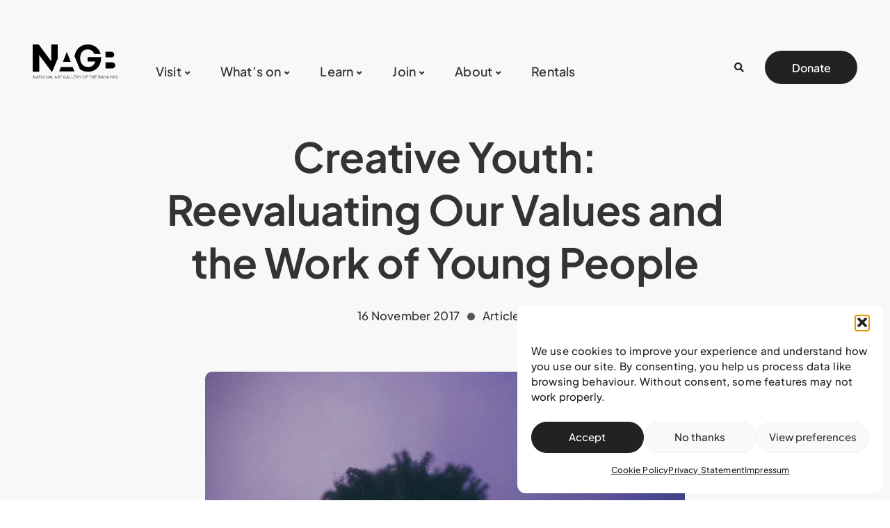

--- FILE ---
content_type: text/html; charset=UTF-8
request_url: https://nagb.org.bs/creative-youth-reevaluating-our-values-and-the-work-of-young-people/
body_size: 49981
content:
<!DOCTYPE html>
<html lang="en-GB">
   <head>
      <meta charset="UTF-8">
      <meta name="viewport" content="width=device-width, initial-scale=1">
      <link rel="profile" href="https://gmpg.org/xfn/11">
      <link rel="pingback" href="https://nagb.org.bs/xmlrpc.php" />
      <meta name='robots' content='index, follow, max-image-preview:large, max-snippet:-1, max-video-preview:-1' />

	<!-- This site is optimized with the Yoast SEO plugin v26.8 - https://yoast.com/product/yoast-seo-wordpress/ -->
	<title>Creative Youth: Reevaluating Our Values and the Work of Young People - National Art Gallery of The Bahamas</title>
	<link rel="canonical" href="https://nagb.org.bs/creative-youth-reevaluating-our-values-and-the-work-of-young-people/" />
	<meta property="og:locale" content="en_GB" />
	<meta property="og:type" content="article" />
	<meta property="og:title" content="Creative Youth: Reevaluating Our Values and the Work of Young People - National Art Gallery of The Bahamas" />
	<meta property="og:description" content="By Dr Ian Bethell Bennett.&nbsp; The Bahamas has quickly become a country with multilayered and multifaceted youth conflicts.&nbsp; Over the last ten years, these issues have taken the fore and removed the focus from real and positive change.&nbsp; Violence, youth disengagement and youth disaffection can be addressed through creative expression and creative practice.&nbsp; However, in a school system that argues for a focus on the STEM and not STEAM, but without any real engagement–where art and performance are seen as outside and unwanted stepchildren–it is significant that some young Bahamians are excelling in their work and their creative expression.&nbsp;" />
	<meta property="og:url" content="https://nagb.org.bs/creative-youth-reevaluating-our-values-and-the-work-of-young-people/" />
	<meta property="og:site_name" content="National Art Gallery of The Bahamas" />
	<meta property="article:publisher" content="https://facebook.com/NAGB242" />
	<meta property="article:published_time" content="2017-11-16T13:30:00+00:00" />
	<meta property="article:modified_time" content="2025-06-03T05:11:26+00:00" />
	<meta property="og:image" content="https://nagb.org.bs/wp-content/uploads/2017/11/2.JeffreyMerisbyMelissaALcena.jpg" />
	<meta property="og:image:width" content="1200" />
	<meta property="og:image:height" content="1847" />
	<meta property="og:image:type" content="image/jpeg" />
	<meta name="author" content="admin" />
	<meta name="twitter:card" content="summary_large_image" />
	<meta name="twitter:label1" content="Written by" />
	<meta name="twitter:data1" content="admin" />
	<meta name="twitter:label2" content="Estimated reading time" />
	<meta name="twitter:data2" content="8 minutes" />
	<script type="application/ld+json" class="yoast-schema-graph">{"@context":"https://schema.org","@graph":[{"@type":"Article","@id":"https://nagb.org.bs/creative-youth-reevaluating-our-values-and-the-work-of-young-people/#article","isPartOf":{"@id":"https://nagb.org.bs/creative-youth-reevaluating-our-values-and-the-work-of-young-people/"},"author":{"name":"admin","@id":"https://nagb.org.bs/#/schema/person/de0fa6ba31723ec9a8af6ef4619f3c1d"},"headline":"Creative Youth: Reevaluating Our Values and the Work of Young People","datePublished":"2017-11-16T13:30:00+00:00","dateModified":"2025-06-03T05:11:26+00:00","mainEntityOfPage":{"@id":"https://nagb.org.bs/creative-youth-reevaluating-our-values-and-the-work-of-young-people/"},"wordCount":1552,"publisher":{"@id":"https://nagb.org.bs/#organization"},"image":{"@id":"https://nagb.org.bs/creative-youth-reevaluating-our-values-and-the-work-of-young-people/#primaryimage"},"thumbnailUrl":"https://nagb.org.bs/wp-content/uploads/2017/11/2.JeffreyMerisbyMelissaALcena.jpg","keywords":["Melissa Alcena","Photography","Projects","Some (Re)assembly Required"],"articleSection":["Articles"],"inLanguage":"en-GB"},{"@type":"WebPage","@id":"https://nagb.org.bs/creative-youth-reevaluating-our-values-and-the-work-of-young-people/","url":"https://nagb.org.bs/creative-youth-reevaluating-our-values-and-the-work-of-young-people/","name":"Creative Youth: Reevaluating Our Values and the Work of Young People - National Art Gallery of The Bahamas","isPartOf":{"@id":"https://nagb.org.bs/#website"},"primaryImageOfPage":{"@id":"https://nagb.org.bs/creative-youth-reevaluating-our-values-and-the-work-of-young-people/#primaryimage"},"image":{"@id":"https://nagb.org.bs/creative-youth-reevaluating-our-values-and-the-work-of-young-people/#primaryimage"},"thumbnailUrl":"https://nagb.org.bs/wp-content/uploads/2017/11/2.JeffreyMerisbyMelissaALcena.jpg","datePublished":"2017-11-16T13:30:00+00:00","dateModified":"2025-06-03T05:11:26+00:00","breadcrumb":{"@id":"https://nagb.org.bs/creative-youth-reevaluating-our-values-and-the-work-of-young-people/#breadcrumb"},"inLanguage":"en-GB","potentialAction":[{"@type":"ReadAction","target":["https://nagb.org.bs/creative-youth-reevaluating-our-values-and-the-work-of-young-people/"]}]},{"@type":"ImageObject","inLanguage":"en-GB","@id":"https://nagb.org.bs/creative-youth-reevaluating-our-values-and-the-work-of-young-people/#primaryimage","url":"https://nagb.org.bs/wp-content/uploads/2017/11/2.JeffreyMerisbyMelissaALcena.jpg","contentUrl":"https://nagb.org.bs/wp-content/uploads/2017/11/2.JeffreyMerisbyMelissaALcena.jpg","width":1200,"height":1847},{"@type":"BreadcrumbList","@id":"https://nagb.org.bs/creative-youth-reevaluating-our-values-and-the-work-of-young-people/#breadcrumb","itemListElement":[{"@type":"ListItem","position":1,"name":"Home","item":"https://nagb.org.bs/"},{"@type":"ListItem","position":2,"name":"Creative Youth: Reevaluating Our Values and the Work of Young People"}]},{"@type":"WebSite","@id":"https://nagb.org.bs/#website","url":"https://nagb.org.bs/","name":"National Art Gallery of The Bahamas","description":"NAGB","publisher":{"@id":"https://nagb.org.bs/#organization"},"potentialAction":[{"@type":"SearchAction","target":{"@type":"EntryPoint","urlTemplate":"https://nagb.org.bs/?s={search_term_string}"},"query-input":{"@type":"PropertyValueSpecification","valueRequired":true,"valueName":"search_term_string"}}],"inLanguage":"en-GB"},{"@type":"Organization","@id":"https://nagb.org.bs/#organization","name":"National Art Gallery of The Bahamas","url":"https://nagb.org.bs/","logo":{"@type":"ImageObject","inLanguage":"en-GB","@id":"https://nagb.org.bs/#/schema/logo/image/","url":"https://nagb.org.bs/wp-content/uploads/2020/04/nagb-logo-med.png","contentUrl":"https://nagb.org.bs/wp-content/uploads/2020/04/nagb-logo-med.png","width":400,"height":200,"caption":"National Art Gallery of The Bahamas"},"image":{"@id":"https://nagb.org.bs/#/schema/logo/image/"},"sameAs":["https://facebook.com/NAGB242","https://instagram.com/nationalartgallerybahamas"]},{"@type":"Person","@id":"https://nagb.org.bs/#/schema/person/de0fa6ba31723ec9a8af6ef4619f3c1d","name":"admin","image":{"@type":"ImageObject","inLanguage":"en-GB","@id":"https://nagb.org.bs/#/schema/person/image/","url":"https://secure.gravatar.com/avatar/8b8456c16f83efe8f125a1e193c926f9b9e2da8a8d4ee7c72dadc518d995a045?s=96&d=mm&r=g","contentUrl":"https://secure.gravatar.com/avatar/8b8456c16f83efe8f125a1e193c926f9b9e2da8a8d4ee7c72dadc518d995a045?s=96&d=mm&r=g","caption":"admin"},"url":"https://nagb.org.bs/author/admin/"}]}</script>
	<!-- / Yoast SEO plugin. -->


<link rel="alternate" type="text/calendar" title="National Art Gallery of The Bahamas &raquo; iCal Feed" href="https://nagb.org.bs/calendar/?ical=1" />
<style id='wp-img-auto-sizes-contain-inline-css'>
img:is([sizes=auto i],[sizes^="auto," i]){contain-intrinsic-size:3000px 1500px}
/*# sourceURL=wp-img-auto-sizes-contain-inline-css */
</style>
<link rel='stylesheet' id='sgr-css' href='https://nagb.org.bs/wp-content/plugins/simple-google-recaptcha/sgr.css?ver=1664394839' media='all' />
<link rel='stylesheet' id='bootstrap-css' href='https://nagb.org.bs/wp-content/themes/ekko/core/assets/css/global.min.css?ver=5.2' media='all' />
<link rel='stylesheet' id='keydesign-style-css' href='https://nagb.org.bs/wp-content/themes/ekko/style.css?ver=6.9' media='all' />
<link rel='stylesheet' id='child-style-css' href='https://nagb.org.bs/wp-content/themes/ekko-child/style.css?ver=6.9' media='all' />
<link rel='stylesheet' id='xpro-elementor-addons-widgets-css' href='https://nagb.org.bs/wp-content/plugins/xpro-elementor-addons/assets/css/xpro-widgets.css?ver=1.4.21' media='all' />
<link rel='stylesheet' id='xpro-elementor-addons-responsive-css' href='https://nagb.org.bs/wp-content/plugins/xpro-elementor-addons/assets/css/xpro-responsive.css?ver=1.4.21' media='all' />
<link rel='stylesheet' id='font-awesome-css' href='https://nagb.org.bs/wp-content/plugins/elementor/assets/lib/font-awesome/css/all.min.css?ver=5.15.3' media='all' />
<style id='font-awesome-inline-css'>
[data-font="FontAwesome"]:before {font-family: 'FontAwesome' !important;content: attr(data-icon) !important;speak: none !important;font-weight: normal !important;font-variant: normal !important;text-transform: none !important;line-height: 1 !important;font-style: normal !important;-webkit-font-smoothing: antialiased !important;-moz-osx-font-smoothing: grayscale !important;}
/*# sourceURL=font-awesome-inline-css */
</style>
<link rel='stylesheet' id='social-icons-css' href='https://nagb.org.bs/wp-content/plugins/elementor/assets/css/widget-social-icons.min.css?ver=3.28.0' media='all' />
<link rel='stylesheet' id='xpro-icons-css' href='https://nagb.org.bs/wp-content/plugins/xpro-elementor-addons/assets/css/xpro-icons.min.css?ver=1.0.0' media='all' />
<link rel='stylesheet' id='xpro-elementor-addons-woo-css' href='https://nagb.org.bs/wp-content/plugins/xpro-elementor-addons/assets/css/xpro-woo-widgets.css?ver=1.4.21' media='all' />
<link rel='stylesheet' id='wp-block-library-css' href='https://nagb.org.bs/wp-includes/css/dist/block-library/style.min.css?ver=6.9' media='all' />
<style id='classic-theme-styles-inline-css'>
/*! This file is auto-generated */
.wp-block-button__link{color:#fff;background-color:#32373c;border-radius:9999px;box-shadow:none;text-decoration:none;padding:calc(.667em + 2px) calc(1.333em + 2px);font-size:1.125em}.wp-block-file__button{background:#32373c;color:#fff;text-decoration:none}
/*# sourceURL=/wp-includes/css/classic-themes.min.css */
</style>
<style id='global-styles-inline-css'>
:root{--wp--preset--aspect-ratio--square: 1;--wp--preset--aspect-ratio--4-3: 4/3;--wp--preset--aspect-ratio--3-4: 3/4;--wp--preset--aspect-ratio--3-2: 3/2;--wp--preset--aspect-ratio--2-3: 2/3;--wp--preset--aspect-ratio--16-9: 16/9;--wp--preset--aspect-ratio--9-16: 9/16;--wp--preset--color--black: #000000;--wp--preset--color--cyan-bluish-gray: #abb8c3;--wp--preset--color--white: #ffffff;--wp--preset--color--pale-pink: #f78da7;--wp--preset--color--vivid-red: #cf2e2e;--wp--preset--color--luminous-vivid-orange: #ff6900;--wp--preset--color--luminous-vivid-amber: #fcb900;--wp--preset--color--light-green-cyan: #7bdcb5;--wp--preset--color--vivid-green-cyan: #00d084;--wp--preset--color--pale-cyan-blue: #8ed1fc;--wp--preset--color--vivid-cyan-blue: #0693e3;--wp--preset--color--vivid-purple: #9b51e0;--wp--preset--gradient--vivid-cyan-blue-to-vivid-purple: linear-gradient(135deg,rgb(6,147,227) 0%,rgb(155,81,224) 100%);--wp--preset--gradient--light-green-cyan-to-vivid-green-cyan: linear-gradient(135deg,rgb(122,220,180) 0%,rgb(0,208,130) 100%);--wp--preset--gradient--luminous-vivid-amber-to-luminous-vivid-orange: linear-gradient(135deg,rgb(252,185,0) 0%,rgb(255,105,0) 100%);--wp--preset--gradient--luminous-vivid-orange-to-vivid-red: linear-gradient(135deg,rgb(255,105,0) 0%,rgb(207,46,46) 100%);--wp--preset--gradient--very-light-gray-to-cyan-bluish-gray: linear-gradient(135deg,rgb(238,238,238) 0%,rgb(169,184,195) 100%);--wp--preset--gradient--cool-to-warm-spectrum: linear-gradient(135deg,rgb(74,234,220) 0%,rgb(151,120,209) 20%,rgb(207,42,186) 40%,rgb(238,44,130) 60%,rgb(251,105,98) 80%,rgb(254,248,76) 100%);--wp--preset--gradient--blush-light-purple: linear-gradient(135deg,rgb(255,206,236) 0%,rgb(152,150,240) 100%);--wp--preset--gradient--blush-bordeaux: linear-gradient(135deg,rgb(254,205,165) 0%,rgb(254,45,45) 50%,rgb(107,0,62) 100%);--wp--preset--gradient--luminous-dusk: linear-gradient(135deg,rgb(255,203,112) 0%,rgb(199,81,192) 50%,rgb(65,88,208) 100%);--wp--preset--gradient--pale-ocean: linear-gradient(135deg,rgb(255,245,203) 0%,rgb(182,227,212) 50%,rgb(51,167,181) 100%);--wp--preset--gradient--electric-grass: linear-gradient(135deg,rgb(202,248,128) 0%,rgb(113,206,126) 100%);--wp--preset--gradient--midnight: linear-gradient(135deg,rgb(2,3,129) 0%,rgb(40,116,252) 100%);--wp--preset--font-size--small: 13px;--wp--preset--font-size--medium: 20px;--wp--preset--font-size--large: 36px;--wp--preset--font-size--x-large: 42px;--wp--preset--spacing--20: 0.44rem;--wp--preset--spacing--30: 0.67rem;--wp--preset--spacing--40: 1rem;--wp--preset--spacing--50: 1.5rem;--wp--preset--spacing--60: 2.25rem;--wp--preset--spacing--70: 3.38rem;--wp--preset--spacing--80: 5.06rem;--wp--preset--shadow--natural: 6px 6px 9px rgba(0, 0, 0, 0.2);--wp--preset--shadow--deep: 12px 12px 50px rgba(0, 0, 0, 0.4);--wp--preset--shadow--sharp: 6px 6px 0px rgba(0, 0, 0, 0.2);--wp--preset--shadow--outlined: 6px 6px 0px -3px rgb(255, 255, 255), 6px 6px rgb(0, 0, 0);--wp--preset--shadow--crisp: 6px 6px 0px rgb(0, 0, 0);}:where(.is-layout-flex){gap: 0.5em;}:where(.is-layout-grid){gap: 0.5em;}body .is-layout-flex{display: flex;}.is-layout-flex{flex-wrap: wrap;align-items: center;}.is-layout-flex > :is(*, div){margin: 0;}body .is-layout-grid{display: grid;}.is-layout-grid > :is(*, div){margin: 0;}:where(.wp-block-columns.is-layout-flex){gap: 2em;}:where(.wp-block-columns.is-layout-grid){gap: 2em;}:where(.wp-block-post-template.is-layout-flex){gap: 1.25em;}:where(.wp-block-post-template.is-layout-grid){gap: 1.25em;}.has-black-color{color: var(--wp--preset--color--black) !important;}.has-cyan-bluish-gray-color{color: var(--wp--preset--color--cyan-bluish-gray) !important;}.has-white-color{color: var(--wp--preset--color--white) !important;}.has-pale-pink-color{color: var(--wp--preset--color--pale-pink) !important;}.has-vivid-red-color{color: var(--wp--preset--color--vivid-red) !important;}.has-luminous-vivid-orange-color{color: var(--wp--preset--color--luminous-vivid-orange) !important;}.has-luminous-vivid-amber-color{color: var(--wp--preset--color--luminous-vivid-amber) !important;}.has-light-green-cyan-color{color: var(--wp--preset--color--light-green-cyan) !important;}.has-vivid-green-cyan-color{color: var(--wp--preset--color--vivid-green-cyan) !important;}.has-pale-cyan-blue-color{color: var(--wp--preset--color--pale-cyan-blue) !important;}.has-vivid-cyan-blue-color{color: var(--wp--preset--color--vivid-cyan-blue) !important;}.has-vivid-purple-color{color: var(--wp--preset--color--vivid-purple) !important;}.has-black-background-color{background-color: var(--wp--preset--color--black) !important;}.has-cyan-bluish-gray-background-color{background-color: var(--wp--preset--color--cyan-bluish-gray) !important;}.has-white-background-color{background-color: var(--wp--preset--color--white) !important;}.has-pale-pink-background-color{background-color: var(--wp--preset--color--pale-pink) !important;}.has-vivid-red-background-color{background-color: var(--wp--preset--color--vivid-red) !important;}.has-luminous-vivid-orange-background-color{background-color: var(--wp--preset--color--luminous-vivid-orange) !important;}.has-luminous-vivid-amber-background-color{background-color: var(--wp--preset--color--luminous-vivid-amber) !important;}.has-light-green-cyan-background-color{background-color: var(--wp--preset--color--light-green-cyan) !important;}.has-vivid-green-cyan-background-color{background-color: var(--wp--preset--color--vivid-green-cyan) !important;}.has-pale-cyan-blue-background-color{background-color: var(--wp--preset--color--pale-cyan-blue) !important;}.has-vivid-cyan-blue-background-color{background-color: var(--wp--preset--color--vivid-cyan-blue) !important;}.has-vivid-purple-background-color{background-color: var(--wp--preset--color--vivid-purple) !important;}.has-black-border-color{border-color: var(--wp--preset--color--black) !important;}.has-cyan-bluish-gray-border-color{border-color: var(--wp--preset--color--cyan-bluish-gray) !important;}.has-white-border-color{border-color: var(--wp--preset--color--white) !important;}.has-pale-pink-border-color{border-color: var(--wp--preset--color--pale-pink) !important;}.has-vivid-red-border-color{border-color: var(--wp--preset--color--vivid-red) !important;}.has-luminous-vivid-orange-border-color{border-color: var(--wp--preset--color--luminous-vivid-orange) !important;}.has-luminous-vivid-amber-border-color{border-color: var(--wp--preset--color--luminous-vivid-amber) !important;}.has-light-green-cyan-border-color{border-color: var(--wp--preset--color--light-green-cyan) !important;}.has-vivid-green-cyan-border-color{border-color: var(--wp--preset--color--vivid-green-cyan) !important;}.has-pale-cyan-blue-border-color{border-color: var(--wp--preset--color--pale-cyan-blue) !important;}.has-vivid-cyan-blue-border-color{border-color: var(--wp--preset--color--vivid-cyan-blue) !important;}.has-vivid-purple-border-color{border-color: var(--wp--preset--color--vivid-purple) !important;}.has-vivid-cyan-blue-to-vivid-purple-gradient-background{background: var(--wp--preset--gradient--vivid-cyan-blue-to-vivid-purple) !important;}.has-light-green-cyan-to-vivid-green-cyan-gradient-background{background: var(--wp--preset--gradient--light-green-cyan-to-vivid-green-cyan) !important;}.has-luminous-vivid-amber-to-luminous-vivid-orange-gradient-background{background: var(--wp--preset--gradient--luminous-vivid-amber-to-luminous-vivid-orange) !important;}.has-luminous-vivid-orange-to-vivid-red-gradient-background{background: var(--wp--preset--gradient--luminous-vivid-orange-to-vivid-red) !important;}.has-very-light-gray-to-cyan-bluish-gray-gradient-background{background: var(--wp--preset--gradient--very-light-gray-to-cyan-bluish-gray) !important;}.has-cool-to-warm-spectrum-gradient-background{background: var(--wp--preset--gradient--cool-to-warm-spectrum) !important;}.has-blush-light-purple-gradient-background{background: var(--wp--preset--gradient--blush-light-purple) !important;}.has-blush-bordeaux-gradient-background{background: var(--wp--preset--gradient--blush-bordeaux) !important;}.has-luminous-dusk-gradient-background{background: var(--wp--preset--gradient--luminous-dusk) !important;}.has-pale-ocean-gradient-background{background: var(--wp--preset--gradient--pale-ocean) !important;}.has-electric-grass-gradient-background{background: var(--wp--preset--gradient--electric-grass) !important;}.has-midnight-gradient-background{background: var(--wp--preset--gradient--midnight) !important;}.has-small-font-size{font-size: var(--wp--preset--font-size--small) !important;}.has-medium-font-size{font-size: var(--wp--preset--font-size--medium) !important;}.has-large-font-size{font-size: var(--wp--preset--font-size--large) !important;}.has-x-large-font-size{font-size: var(--wp--preset--font-size--x-large) !important;}
:where(.wp-block-post-template.is-layout-flex){gap: 1.25em;}:where(.wp-block-post-template.is-layout-grid){gap: 1.25em;}
:where(.wp-block-term-template.is-layout-flex){gap: 1.25em;}:where(.wp-block-term-template.is-layout-grid){gap: 1.25em;}
:where(.wp-block-columns.is-layout-flex){gap: 2em;}:where(.wp-block-columns.is-layout-grid){gap: 2em;}
:root :where(.wp-block-pullquote){font-size: 1.5em;line-height: 1.6;}
/*# sourceURL=global-styles-inline-css */
</style>
<link rel='stylesheet' id='kd-addon-style-css' href='https://nagb.org.bs/wp-content/plugins/keydesign-addon/assets/css/kd_vc_front.css?ver=6.9' media='all' />
<style id='kd-addon-style-inline-css'>
.tt_button.second-style .iconita,#single-page #comments input[type="submit"]:hover,.tt_button.tt_secondary_button,.tt_button.tt_secondary_button .iconita,.team-carousel .owl-item .team-member.design-creative .team-socials a,.format-quote .entry-wrapper:before,.blog-single-title a:hover,.upper-footer i:hover,.wpb-js-composer .vc_tta-container .vc_tta-tabs.vc_tta-tabs-position-left .vc_tta-tab a:hover,.wpb-js-composer .vc_tta-container .vc_tta-tabs.vc_tta-tabs-position-left .vc_tta-tab.vc_active a,.wpb-js-composer .vc_tta-container .vc_tta-tabs.vc_tta-tabs-position-right .vc_tta-tab a:hover,.wpb-js-composer .vc_tta-container .vc_tta-tabs.vc_tta-tabs-position-right .vc_tta-tab.vc_active a,footer.underline-effect .textwidget a:hover,.kd-price-block .pb-price,.team-member.design-classic .kd-team-contact a:hover,#commentform #submit:hover,.kd-panel-subtitle ul>li:before,.kd-panel-subtitle ol>li:before,.tab-text-container ul>li:before,.side-content-text ul>li:before,.wpb_text_column ul>li:before,.modal-content-contact .redux-social-media-list i:hover,.related-content .portfolio .post-link:hover,.related-content .portfolio h5 a:hover,#posts-content .post-link:hover,.team-member.design-classic .team-socials .fab,.vc_grid-item-mini .blog-detailed-grid .vc_gitem-post-data.vc_gitem-post-data-source-post_date p:before,.vc_grid-item-mini .blog-detailed-grid .vc_gitem-post-data.vc_gitem-post-data-source-post_date div:before,#posts-content.blog-detailed-grid .entry-meta a:hover,.woocommerce div.product .woocommerce-tabs ul.tabs li.active a,.woocommerce div.product .woocommerce-tabs ul.tabs li a:hover,.large-counter .kd_counter_units,.footer_widget .redux-social-media-list i,.woocommerce ul.products li.product .categories a:hover,#single-page .bbp-login-form .user-submit:hover,.woocommerce-page ul.products li.product.woo-minimal-style .button,.woocommerce-page ul.products li.product.woo-minimal-style .added_to_cart,.menubar #main-menu .navbar-nav .mega-menu.menu-item-has-children .dropdown:hover > a,.key-icon-box .ib-link a,.footer-bar .footer-nav-menu ul li a:hover,#popup-modal .close:hover,body.maintenance-mode .container h2,.wpb-js-composer .vc_tta-container .vc_tta.vc_tta-style-classic.vc_tta-tabs-position-top .vc_tta-tabs-container .vc_tta-tabs-list li.vc_active a,.wpb-js-composer .vc_tta-container .vc_tta.vc_tta-style-classic.vc_tta-tabs-position-top .vc_tta-tabs-container .vc_tta-tabs-list li a:hover,blockquote:before,.feature-sections-wrapper .feature-sections-tabs .nav-tabs a:hover i,.feature-sections-wrapper .feature-sections-tabs .nav-tabs li.active a i,.woocommerce nav.woocommerce-pagination ul li a:hover,.port-prev.tt_button,.port-next.tt_button,.upper-footer .socials-widget a:hover .fa,.woocommerce .woocommerce-form-login .button:hover,.footer_widget ul a:hover,.side-content-text ul li:before,span.bbp-admin-links a:hover,#bbpress-forums #bbp-single-user-details #bbp-user-navigation a:hover,.vc_grid-item-mini .vc_gitem-post-data.vc_gitem-post-data-source-post_date div:before,.vc_grid-item-mini .vc_gitem-post-data.vc_gitem-post-data-source-post_author a:before,.vc_grid-item-mini .blog-detailed-grid .vc_btn3-container:hover a,.feature-sections-wrapper .feature-sections-tabs .nav-tabs a:hover,.topbar-lang-switcher ul li a:hover span,.feature-sections-wrapper .feature-sections-tabs .nav-tabs li.active a,div.bbp-breadcrumb a:hover,#bbpress-forums div.bbp-topic-author a.bbp-author-name,#bbpress-forums div.bbp-reply-author a.bbp-author-name,.kd_pie_chart .kd-piechart-icon,.row .vc_toggle_size_md.vc_toggle_simple .vc_toggle_title:hover h4,.row .vc_toggle_size_md.vc_toggle_default .vc_toggle_title:hover h4,.woocommerce .checkout_coupon .button:hover:hover,.woocommerce-page #payment #place_order:hover,.team-member.design-minimal .team-socials a,.woocommerce-cart #single-page table.cart .button:hover,.woocommerce-cart #single-page table.cart .actions .button:hover,.wpb-js-composer .vc_tta-container .vc_tta-color-white.vc_tta-style-modern .vc_tta-tab.vc_active a,.team-member.design-two:hover .team-socials .fab:hover,.team-member.design-two .team-socials .fab:hover,#single-page .return-to-shop a:hover,.woocommerce-error a,.woocommerce-info a,.woocommerce-message a,.woocommerce-cart .wc-proceed-to-checkout a.checkout-button:hover,.navbar-nav li.dropdown:hover .dropdown-menu:hover li a:hover,.woocommerce ul.products li.product h2:hover,.keydesign-cart .buttons .btn,.woocommerce .keydesign-cart .buttons .btn,.woocommerce #payment #place_order:hover,.woocommerce-page #payment #place_order:hover,.portfolio-meta.share-meta .fa:hover,.woocommerce-account #single-page .woocommerce-Button:hover,.woocommerce #respond input#submit:hover,.woocommerce-page ul.products li.product.woo-minimal-style .button:hover,.woocommerce-page ul.products li.product.woo-minimal-style .added_to_cart:hover,.blog_widget ul li a:hover,#posts-content .entry-meta a:hover,.woocommerce a.button:hover,.keydesign-cart:hover .cart-icon,#comments input[type="submit"],.search-submit:hover,.blog-single-content .tags a,.lower-footer a:hover,#posts-content .post .blog-single-title a:hover,#posts-content.blog-minimal-list .blog-single-title a:hover,#posts-content.blog-img-left-list .blog-single-title a:hover,.socials-widget a:hover .fa,.socials-widget a:hover,#customizer .ekko-tooltip,.footer_widget .menu li a:hover,.row .vc_toggle_size_md.vc_toggle_simple .vc_toggle_title:hover h4,#single-page .single-page-content .widget ul li a:hover,#comments .reply a:hover,#comments .comment-meta a:hover,#kd-slider .secondary_slider,#single-page .single-page-content .widget ul li.current-menu-item a,.team-socials .fa:hover,#posts-content .post .tt_button:hover .fa,#posts-content .post .tt_button:hover,.topbar-socials a:hover .fa,.pricing .pricing-price,.pricing-table .tt_button,.topbar-phone .iconsmind-Telephone ,.topbar-email .iconsmind-Mail,.modal-content-contact .key-icon-box .service-heading a:hover,.pricing-table.active .tt_button:hover,.footer-business-content a:hover,.vc_grid-item-mini .vc_gitem-zone .vc_btn3.vc_btn3-style-custom,.star-rating span,.es-accordion .es-heading h4 a:hover,.keydesign-cart ul.product_list_widget .cart-item:hover,.woocommerce .keydesign-cart ul.product_list_widget .cart-item:hover,#customizer .options a:hover i,.woocommerce .price_slider_wrapper .price_slider_amount .button,#customizer .options a:hover,#single-page input[type="submit"]:hover,#posts-content .post input[type="submit"]:hover,.active .pricing-option i,#comments .reply a:hover,.meta-content .tags a:hover,.navigation.pagination .next,.woocommerce-cart#single-page table.cart .product-name a:hover,.navigation.pagination .prev,.product_meta a:hover,.tags a:hover,.tagcloud a:hover,.tt_button.second-style,.lower-footer .pull-right a:hover,.woocommerce-review-link:hover,.section .wpcf7-mail-sent-ok,.blog-header-form .wpcf7-mail-sent-ok,.upper-footer .modal-menu-item,.video-socials a:hover .fa,.kd_pie_chart .pc-link a:hover,.vc_grid-item-mini .vc_gitem_row .vc_gitem-col h4:hover,.fa,.far,.fas,.fab,.wpcf7 .wpcf7-submit:hover,.contact .wpcf7-response-output,.video-bg .secondary-button:hover,#headerbg li a.active,#headerbg li a.active:hover,.footer-nav a:hover ,.wpb_wrapper .menu a:hover ,.text-danger,.blog_widget ul li a:before,.pricing i,.content-area .vc_grid .vc_gitem-zone-c .vc_general,code,#single-page .single-page-content ul li:before,.subscribe-form header .wpcf7-submit,#posts-content .page-content ul li:before,.chart-content .nc-icon-outline,.chart,.row .vc_custom_heading a:hover,.secondary-button-inverse,.primary-button.button-inverse:hover,.primary-button,a,.kd-process-steps .pss-step-number span,.navbar-default .navbar-nav > .active > a,.pss-link a:hover,.kd_number_string,.featured_content_parent .active-elem h4,.contact-map-container .toggle-map:hover .fa,.contact-map-container .toggle-map:hover,.testimonials.slider .tt-container:before,.tt_button:hover,div.wpforms-container-full .wpforms-form input[type=submit]:hover,div.wpforms-container-full .wpforms-form button[type=submit]:hover,.nc-icon-outline,.phb-simple-link:hover,.content-area .vc_grid-item-mini:hover .vc_gitem-zone-c .vc_gitem_row .vc_gitem-col h4,.woocommerce ul.products li.product h3:hover,.wpb_text_column ol>li:before,.wpb_text_column ul>li:before,.key-icon-box .ib-link a:hover,.features-tabs .tab-controls li a:hover,.features-tabs.tab-img-fullwidth li.active a,.wp-block-button .wp-block-button__link:hover,.wp-block-archives li a:hover,.wp-block-categories.wp-block-categories-list li a:hover,.cb-container .cb-img-area i,.kd-counter-icon i,.features-tabs .tab-controls li i,.key-icon-box i,.business-info-wrapper .toggle-map-info,.process-icon i,.kd-progress-icon i,.footer_widget ul.redux-social-media-list li i:hover,.side-content-wrapper i.section-icon,.menu-item-badge {color: #000000;}.navbar.navbar-default.navbar-shrink .menubar .navbar-nav .active > a,.navbar.navbar-default .menubar .navbar-nav .active > a {color: #000000!important;}.play-btn-primary-color .play-video:hover,.play-btn-primary-color .play-video,.play-btn-primary-color.play-video:hover,.play-btn-primary-color.play-video,.search .search-form .search-field,.feature-sections-wrapper .feature-sections-tabs .nav-tabs li.active a,.blog_widget .woocommerce-product-search .search-field,.features-tabs.tab-img-fullwidth li.active a,.pricing-table.active,.key-icon-box:hover .ib-wrapper,.cb-container:hover,.modal-content-inner .wpcf7-not-valid-tip,.section .wpcf7-mail-sent-ok,.toggle-map-info:hover,.blog-header-form .wpcf7-mail-sent-ok,.blog-header-form .wpcf7-not-valid-tip,.section .wpcf7-not-valid-tip,.kd-side-panel .wpcf7-not-valid-tip,.kd-process-steps.process-checkbox-template .pss-item:before,.kd-process-steps.process-checkbox-template,.kd-separator,.kd-separator .kd-separator-line {border-color: #000000;}.pricing .pricing-price.sale-yes .pt-normal-price:after,.woocommerce .single_variation_wrap button.button.alt.disabled,.video-modal .modal-content .close:hover,#single-page .bbp-login-form .user-submit,.bbpress #user-submit,.gform_wrapper .gform_footer input.button,.gform_wrapper .gform_footer input[type=submit],input[type="button"].ninja-forms-field,.modal-content-inner .wpcf7-submit:hover,.searchform #searchsubmit,#kd-slider,.kd-contact-form.light_background .wpcf7 .wpcf7-submit,.footer-newsletter-form .wpcf7 .wpcf7-submit,.kd_progressbarfill,.phone-wrapper,.wpb_wrapper #loginform .button,.woocommerce input.button,.email-wrapper,.woocommerce ul.products li.product .added_to_cart:hover,.footer-business-info.footer-socials a:hover,.parallax.with-overlay:after,.content-area .vc_grid-filter>.vc_grid-filter-item span:after,.tt_button.tt_secondary_button:hover,.pricing-table .tt_button:hover,.modal-content-inner .wpcf7-not-valid-tip,.kd-side-panel .wpcf7-not-valid-tip,.tt_button.second-style:hover,.pricing-table.active .tt_button,#customizer .screenshot a,.heading-separator,.blog-header-form .wpcf7-not-valid-tip,.section .wpcf7-not-valid-tip,.port-prev.tt_button:hover,.port-next.tt_button:hover,.owl-buttons div:hover,.row .vc_toggle_default .vc_toggle_icon,.row .vc_toggle_default .vc_toggle_icon::after,.row .vc_toggle_default .vc_toggle_icon::before,.woocommerce #respond input#submit,.woocommerce a.button,.upper-footer .modal-menu-item:hover,.contact-map-container .toggle-map,.portfolio-item .portfolio-content,.tt_button,#wrapper .vc_grid-btn-load_more .vc_general,.owl-dot span,.woocommerce a.remove:hover,.pricing .secondary-button.secondary-button-inverse:hover,.with-overlay .parallax-overlay,.secondary-button.secondary-button-inverse:hover,.secondary-button,#kd-slider .bullet-bar.tparrows,.primary-button.button-inverse,#posts-content .post input[type="submit"],.btn-xl,.with-overlay,.vc_grid-item-mini .vc_gitem-zone .vc_btn3.vc_btn3-style-custom:hover,.woocommerce .price_slider_wrapper .ui-slider-horizontal .ui-slider-range,.separator,.woocommerce button.button,.cb-container.cb_main_color:hover,.keydesign-cart .buttons .btn:hover,.woocommerce .keydesign-cart .buttons .btn:hover,.woocommerce ul.products li.product .button:hover,#single-page #comments input[type="submit"]:hover,.contact-map-container .toggle-map:hover,.wpcf7 .wpcf7-submit:hover,.owl-dot span,.features-tabs .tab.active,.pricing-table.DetailedStyle.active .pricing-title .pricing-title-content,.content-area .vc_grid .vc-gitem-zone-height-mode-auto.vc_gitem-zone.vc_gitem-zone-a:before,.row .vc_toggle_simple .vc_toggle_title:hover .vc_toggle_icon::after,.row .vc_toggle_simple .vc_toggle_title:hover .vc_toggle_icon::before,.wpcf7 .wpcf7-submit,.navigation.pagination .next:hover,#single-page .vc_col-sm-3 .wpcf7 .wpcf7-submit,.spinner:before,.toggle-map-info:hover,.content-area .vc_grid .vc_gitem-zone-c .vc_general:hover,.content-area .vc_grid-item-mini .vc_gitem-animate-fadeIn .vc_gitem-zone.vc_gitem-zone-a:before,.keydesign-cart .badge,.tags a:after,.tagcloud a:after,div.wpcf7 .wpcf7-form .ajax-loader,#bbp_search_submit,div.wpforms-container-full .wpforms-form input[type=submit],div.wpforms-container-full .wpforms-form button[type=submit],.comparison-pricing-table .vc_custom_heading.active,.comparison-pricing-table .pricing-row.active,#commentform #submit,footer.underline-effect .textwidget a:after,footer.underline-effect .navbar-footer li a:after,footer.underline-effect .footer_widget .menu li a:after,#main-menu.underline-effect .navbar-nav .mega-menu .dropdown-menu .menu-item a:after,#main-menu.underline-effect .navbar-nav .menu-item .dropdown-menu .menu-item a:after,.kd-process-steps.process-checkbox-template .pss-step-number span:before,.kd-process-steps.process-checkbox-template .pss-step-number:before,.kd-process-steps.process-checkbox-template .pss-item:before,.blog-page-numbers li.active a,.woocommerce nav.woocommerce-pagination ul li span.current,.woocommerce span.onsale,.kd-price-switch input:checked + .price-slider,.team-member.design-classic .kd-team-contact .kd-team-email:before,.team-member.design-classic .kd-team-contact .kd-team-phone:before,.team-member.design-creative .team-image:before,.team-member.design-creative .team-content-hover:before,.testimonials.slider.with-image .tt-content .tt-container,.ib-hover-2.key-icon-box:hover .ib-wrapper,#main-menu.background-dropdown-effect .navbar-nav .menu-item-has-children .dropdown-menu a:hover,.team-member.design-classic .team-socials a:after,.woocommerce .price_slider_wrapper .ui-slider .ui-slider-handle,.navigation.pagination .prev:hover,.kd-panel-phone:after,.kd-panel-email:after,.kd-panel-social-list .redux-social-media-list a:after,footer.underline-effect .footer_widget ul li.cat-item a:after,.play-btn-primary-color .play-video,.wp-block-button__link,.cd-handle,.timeline-item-wrapper.full-link-card .timeline-full-link:hover,.timeline-item-wrapper.full-link-card:hover + .timeline-item-arrow + .timeline-item-point {background-color: #000000;}.menu-item-badge {background-color: #0000001f;}#single-page .bbp-login-form .user-submit,#single-page #comments input[type="submit"]:hover,.navigation.pagination .next,.navigation.pagination .prev,.upper-footer .modal-menu-item,.wpcf7 .wpcf7-submit:hover,.tt_button,#wrapper .vc_grid-btn-load_more .vc_general,div.wpforms-container-full .wpforms-form input[type=submit]:hover,div.wpforms-container-full .wpforms-form button[type=submit]:hover,.navigation.pagination .next,.navigation.pagination .prev,.woocommerce ul.products li.product .button:hover,.woocommerce .price_slider_wrapper .ui-slider .ui-slider-handle,.pricing.active,.vc_grid-item-mini .vc_gitem-zone .vc_btn3.vc_btn3-style-custom,.primary-button.button-inverse:hover,.primary-button.button-inverse,.keydesign-cart .buttons .btn,.woocommerce .keydesign-cart .buttons .btn,.wpcf7 .wpcf7-submit,.wpb_wrapper #loginform .button,.owl-buttons div:hover,.woocommerce button.button,.woocommerce a.button,.content-area .vc_grid .vc_gitem-zone-c .vc_general,#commentform #submit,div.wpforms-container-full .wpforms-form input[type=submit],div.wpforms-container-full .wpforms-form button[type=submit],.wp-block-button__link,#posts-content .post input[type="submit"],.woocommerce ul.products li.product .added_to_cart,.woocommerce input.button,.owl-dot.active span,.owl-dot:hover span {border: 2px solid #000000;}div.wpcf7 .wpcf7-form .ajax-loader {border: 5px solid #000000;}.blog_widget .woocommerce-product-search .search-field,.blog_widget .search-form .search-field,.page-404 .tt_button,#wrapper .widget-title,.blockquote-reverse,.testimonials.slider.owl-dot.active span,.tags a:hover,.tagcloud a:hover,.contact-map-container .toggle-map:hover,.navigation.pagination .next:hover,.navigation.pagination .prev:hover,.contact .wpcf7-response-output,.video-bg .secondary-button,#single-page .single-page-content .widget .widgettitle,.image-bg .secondary-button,.contact .wpcf7-form-control-wrap textarea.wpcf7-form-control:focus,.contact .wpcf7-form-control-wrap input.wpcf7-form-control:focus,.team-member-down:hover .triangle,.team-member:hover .triangle,.comparison-pricing-table .vc_custom_heading.active,.comparison-pricing-table .pricing-row.active,.features-tabs .tab.active:after,.tabs-image-left.features-tabs .tab.active:after,.secondary-button-inverse,.kd-process-steps.process-number-template ul li:hover,.wpb-js-composer .vc_tta-container .vc_tta.vc_tta-style-classic.vc_tta-tabs-position-top .vc_tta-tabs-container .vc_tta-tabs-list li.vc_active a,.vc_separator .vc_sep_holder .vc_sep_line,.timeline-item-wrapper.full-link-card:hover + .timeline-item-arrow {border-color: #000000;}.wpb-js-composer .vc_tta-container .vc_tta-tabs.vc_tta-tabs-position-left .vc_tta-tab.vc_active a,.wpb-js-composer .vc_tta-container .vc_tta-tabs.vc_tta-tabs-position-right .vc_tta-tab.vc_active a,.wpb-js-composer .vc_tta-container .vc_tta-tabs.vc_tta-tabs-position-left .vc_tta-tab.vc_active,.wpb-js-composer .vc_tta-container .vc_tta-tabs.vc_tta-tabs-position-right .vc_tta-tab.vc_active {border-bottom-color: #000000;}.wpb-js-composer .vc_tta-container.vc_tta-tabs.vc_tta-tabs-position-left .vc_tta-tab:before {border-right: 9px solid #000000;}.wpb-js-composer .vc_tta-container .vc_tta.vc_tta-style-classic.vc_tta-tabs-position-top .vc_tta-tabs-container .vc_tta-tabs-list li:before {border-top: 9px solid #000000;}#wrapper .vc_grid-btn-load_more .vc_general:hover,.tt_button.btn_secondary_color.tt_secondary_button:hover,.tt_button.btn_secondary_color,#wrapper.btn-hover-2 .wpcf7 .wpcf7-submit:hover,.btn-hover-2 #commentform #submit:hover,.btn-hover-2 .kd-panel-contact .wpcf7-submit:hover,.play-btn-secondary-color .play-video {background-color: #000000;}.tt_button.btn_secondary_color.tt_secondary_button .iconita,.tt_button.btn_secondary_color.tt_secondary_button,.tt_button.btn_secondary_color:hover {color: #000000;}.tt_button.btn_secondary_color {border: 2px solid #000000;}#wrapper .vc_grid-btn-load_more .vc_general:hover,.play-btn-secondary-color .play-video:hover,.play-btn-secondary-color .play-video,.play-btn-secondary-color.play-video:hover,.play-btn-secondary-color.play-video,#wrapper.btn-hover-2 .wpcf7 .wpcf7-submit:hover,.btn-hover-2 #commentform #submit:hover,.btn-hover-2 .kd-panel-contact .wpcf7-submit:hover {border-color: #000000;}h1,h2,h3,h4,h5,.wp-block-search .wp-block-search__label,.kd_progress_bar .kd_progb_head .kd-progb-title h4,.es-accordion .es-heading h4 a,.wpb-js-composer .vc_tta-color-white.vc_tta-style-modern .vc_tta-tab>a:hover,#comments .fn,#comments .fn a,.portfolio-block h4,.rw-author-details h4,.testimonials.slider .author,.vc_grid-item-mini .vc_gitem_row .vc_gitem-col h4,.team-content h5,.key-icon-box .service-heading,.post a:hover,.kd_pie_chart .kd_pc_title,.kd_pie_chart .pc-link a,.testimonials .tt-content h4,.kd-photobox .phb-content h4,.kd-process-steps .pss-text-area h4,.widget-title,.kd-promobox .prb-content h4,.bp-content h4,.reply-title,.product_meta,.blog-header .section-heading,.tcards-title,.tcards_header .tcards-name,.woocommerce-result-count,.pss-link a,.navbar-default .nav li a,.logged-in .navbar-nav a,.navbar-nav .menu-item a,.woocommerce table.shop_attributes th,.portfolio-block strong,.keydesign-cart .nc-icon-outline-cart,.portfolio-meta.share-meta .fa,.subscribe input[type="submit"],.es-accordion .es-speaker-container .es-speaker-name,.pricing-title,.woocommerce-cart#single-page table.cart .product-name a,.wpb-js-composer .vc_tta-container .vc_tta-color-white.vc_tta-style-modern .vc_tta-tab>a,.rw_rating .rw-title,.group_table .label,.cb-container.cb_transparent_color:hover .cb-heading,.app-gallery .ag-section-desc h4,.single-post .wpb_text_column strong,.owl-buttons div,#single-page .single-page-content .widget ul li a,.modal-content-contact .key-icon-box .service-heading a,.woocommerce-ordering select,.woocommerce div.product .woocommerce-tabs .panel #reply-title,.page-404 .section-subheading,.showcoupon:hover,.pricing-table .pricing-img i,.navbar-default .navbar-nav > li > a:hover,.testimonials.slider.with-image .tt-container h6,.socials-widget a:hover .fa,.socials-widget a:hover,.owl-nav div,#comments label,.author-box-wrapper .author-name h6,.keydesign-cart .empty-cart,.play-video:hover .fa-play,.author-website,.post-link:hover,#comments .reply a:hover,.author-desc-wrapper a:hover,.blog-single-content .tags a:hover,.woocommerce #coupon_code,.woocommerce .quantity .qty,.kd-price-block .pb-content-wrap .pb-pricing-wrap,.blog-single-title a,.topbar-phone a:hover,.topbar-email a:hover,.topbar #menu-topbar-menu li a:hover,.navbar-topbar li a:hover,.fa.toggle-search:hover,.business-info-header i,.tt_secondary_button.tt_third_button:hover,.tt_secondary_button.tt_third_button:hover .fa,.keydesign-cart .subtotal,#single-page p.cart-empty,blockquote cite,.cta-icon i,.pricing .pricing-option strong,.pricing-table.DetailedStyle .pricing .pricing-price,body.maintenance-mode .countdown,.mobile-cart .keydesign-cart,body.woocommerce-page .entry-header .section-heading,.feature-sections-wrapper .feature-sections-tabs .nav-tabs a,.team-member.design-minimal .team-socials a:hover,.content-area .vc_grid-filter>.vc_grid-filter-item:hover>span,.key-icon-box .ib-link a:hover,.rw-link a:hover,.tcards-link a:hover,.team-link a:hover,.feature-sections-wrapper .side-content-wrapper .simple-link:hover,.woocommerce ul.products li.product .price,.woocommerce-page ul.products li.product.woo-minimal-style:hover .button:hover,.breadcrumbs,.kd_pie_chart .pc_percent_container,.product_meta a:hover,.modal-content-contact .key-icon-box.icon-left.icon-default .fa,.navbar-default .nav:hover > li.dropdown:hover > a,.menubar #main-menu .navbar-nav .mega-menu.menu-item-has-children .dropdown > a,#posts-content.blog-detailed-grid .entry-meta a,.woocommerce nav.woocommerce-pagination ul li a,.content-area .vc_grid-filter>.vc_grid-filter-item.vc_active>span,.feature-sections-wrapper .feature-sections-tabs .nav-tabs a i,.vc_toggle_simple .vc_toggle_title .vc_toggle_icon::after,.vc_toggle_simple .vc_toggle_title .vc_toggle_icon::before,.testimonials .tt-content .content,.es-accordion .es-time,.es-accordion .es-time i,.related-content .portfolio .post-link,.phb-simple-link,.ps-secondary-variant,.ps-default-variant,.vc_custom_heading.post-link,#posts-content .post-link,.kd-price-block .pb-content-wrap h5 a {color: #1a1a1a;}.ib-link.iconbox-main-color a:hover{color: #1a1a1a;}.vc_toggle.vc_toggle_default .vc_toggle_icon,.row .vc_toggle_size_md.vc_toggle_default .vc_toggle_title .vc_toggle_icon:before,.row .vc_toggle_size_md.vc_toggle_default .vc_toggle_title .vc_toggle_icon:after,.searchform #searchsubmit:hover {background-color: #1a1a1a;}.menubar #main-menu .navbar-nav .mega-menu.menu-item-has-children .dropdown > a {color: #181717 !important;}.navbar-default .navbar-toggle .icon-bar,.navbar-toggle .icon-bar:before,.navbar-toggle .icon-bar:after {background-color: #181717;}.footer-newsletter-form .wpcf7-form .wpcf7-email,.footer-business-info.footer-socials a,.upper-footer {background-color: #181717;}.upper-footer {border-color: #181717;}.footer-business-info,.lower-footer {background-color: #181717;}.lower-footer,.upper-footer,.upper-footer .socials-widget .fa,.footer_widget p {color: #FFFFFF;}.lower-footer a,.upper-footer a {color: #ffffff !important;}.lower-footer a:hover,.upper-footer a:hover {color: #dddddd !important;}.upper-footer i,.upper-footer .widget-title,.upper-footer .modal-menu-item,.footer_widget ul.redux-social-media-list li i {color: #FFFFFF;}.upper-footer .widget-title,.upper-footer #wp-calendar caption,.footer_widget .menu li a,.lower-footer ul li.cat-item a,.footer-nav-menu .navbar-footer li a,.lower-footer span,.lower-footer a {font-weight: 400;font-size: 14px;}.topbar-lang-switcher ul li a:hover span,.topbar-search .fa.toggle-search:hover,#menu-topbar-menu a:hover,.topbar .redux-social-media-list a:hover .fab,.navbar-topbar a:hover,.transparent-navigation #menu-topbar-menu li a:hover,.transparent-navigation .navbar.navbar-default .topbar-phone a:hover,.transparent-navigation .navbar.navbar-default .topbar-email a:hover,.navbar.navbar-default .topbar-phone a:hover,.navbar.navbar-default .topbar-email a:hover {color: #1a1a1a;}.navbar.navbar-default.contained .container,.navbar.navbar-default .menubar,.navbar.navbar-default.navbar-shrink.fixed-menu,.keydesign-cart .keydesign-cart-dropdown,.navbar.navbar-default .dropdown-menu,#main-menu .navbar-nav .mega-menu > .dropdown-menu:before {background-color: #F8F8F8 !important;}.mobile-search,.mobile-search .fa.toggle-search,.navbar-default .menu-item-has-children .mobile-dropdown,.navbar-default .menu-item-has-children:hover .dropdown-menu .dropdown:before,.navbar.navbar-default .mobile-cart .keydesign-cart .cart-icon,.keydesign-cart .nc-icon-outline-cart,.transparent-navigation .navbar.navbar-default .menubar .navbar-nav .dropdown-menu a,.navbar.navbar-default .menubar .navbar-nav a {color: #181717 !important;}.mobile-cart .keydesign-cart svg {fill: #181717}@media (min-width: 960px) {.transparent-navigation .navbar.navbar-default,.transparent-navigation .navbar.navbar-default .container,.transparent-navigation .navbar.navbar-default.contained,.transparent-navigation .navbar .topbar,.transparent-navigation .navbar .menubar {background-color: transparent !important;}.transparent-navigation .navbar:not(.navbar-shrink) #menu-topbar-menu li a,.transparent-navigation .navbar:not(.navbar-shrink) .navbar-topbar li a,.transparent-navigation .navbar:not(.navbar-shrink) .topbar-phone .iconsmind-Telephone,.transparent-navigation .navbar:not(.navbar-shrink) .topbar-email .iconsmind-Mail,.transparent-navigation .navbar:not(.navbar-shrink) .topbar-socials a .fab,.transparent-navigation .navbar:not(.navbar-shrink) .navbar.navbar-default .topbar-phone a,.transparent-navigation .navbar:not(.navbar-shrink) .topbar-email a,.transparent-navigation .navbar:not(.navbar-shrink) .topbar-contact i,.transparent-navigation .navbar:not(.navbar-shrink) .topbar-contact span,.transparent-navigation .navbar:not(.navbar-shrink) .topbar-opening-hours,.transparent-navigation .topbar-lang-switcher ul,.transparent-navigation .topbar-lang-switcher ul:not(:hover) li a,.transparent-navigation .navbar.navbar-default:not(.navbar-shrink) .topbar-search .fa.toggle-search:not(.fa-times),.transparent-navigation .navbar.navbar-default:not(.navbar-shrink) .nav > .menu-item > a,.transparent-navigation .navbar:not(.navbar-shrink) .keydesign-cart .cart-icon,.transparent-navigation .keydesign-cart .badge,.transparent-navigation #logo .logo {color: #000000 !important;}.transparent-navigation .navbar.navbar-default:not(.navbar-shrink) .keydesign-cart svg,.transparent-navigation .navbar:not(.navbar-shrink) .topbar .keydesign-cart svg {fill: #000000 !important;}}.navbar-default .nav:hover > li.dropdown:hover > a,.navbar.navbar-default .menubar .navbar-nav .active > a,.navbar-default .menubar #main-menu .navbar-nav .mega-menu.menu-item-has-children .dropdown:hover > a,.navbar.navbar-default .menubar .navbar-nav a:hover,.transparent-navigation .navbar.navbar-default:not(.navbar-shrink) .nav > .menu-item > a:hover,.transparent-navigation .navbar.navbar-default .menubar .navbar-nav .dropdown-menu a:hover,.navbar.navbar-default .menubar .navbar-nav .active > a:hover,.navbar.navbar-default .navbar-nav a:hover {color: #737373 !important;}#main-menu.background-dropdown-effect .navbar-nav .menu-item-has-children .dropdown-menu a:hover,#main-menu.underline-effect .navbar-nav .mega-menu .dropdown-menu .menu-item a:after,#main-menu.underline-effect .navbar-nav .menu-item .dropdown-menu .menu-item a:after {background: #737373 !important;}.navbar-shrink #main-menu.background-dropdown-effect .navbar-nav .menu-item-has-children .dropdown-menu a:hover,.navbar-shrink #main-menu.underline-effect .navbar-nav .mega-menu .dropdown-menu .menu-item a:after,.navbar-shrink #main-menu.underline-effect .navbar-nav .menu-item .dropdown-menu .menu-item a:after {background: #7A7A7A !important;}#logo .logo {color: #000000 !important;}.transparent-navigation .navbar-shrink #logo .logo,.navbar-shrink #logo .logo {color: #000000 !important;}body,.box,.cb-text-area p,body p ,.upper-footer .search-form .search-field,.upper-footer select,.footer_widget .wpml-ls-legacy-dropdown a,.footer_widget .wpml-ls-legacy-dropdown-click a {}.key-icon-box a p,.key-icon-box a:hover p {color: ;}.container #logo .logo {}.container h1 {}.container h2,#popup-modal .modal-content h2,h2.blog-single-title a{}.container h3 {}.content-area .vc_grid-item-mini .vc_gitem_row .vc_gitem-col h4,.container h4,.kd-photobox .phb-content h4 {}.vc_grid-item-mini .vc_custom_heading h5,.container h5 {}.container h6,.key-icon-box h6.service-heading {}.topbar-phone,.topbar-email,.topbar-socials a,#menu-topbar-menu a,.navbar-topbar a,.topbar-opening-hours,.topbar-lang-switcher ul li span {}body .navbar-default .nav li a,body .modal-menu-item {}body,#wrapper,.back-to-top,.comment-body,.portfolio-navigation-links,.woocommerce form.checkout_coupon,.woocommerce form.login,.woocommerce form.register,#commentform textarea,#single-page #comments input[type="text"],#single-page #comments input[type="email"],#comments input[type="text"],#comments input[type="email"],#comments input[type="url"],.blog_widget .woocommerce-product-search .search-field,.blog_widget .search-form .search-field,.woocommerce-checkout #single-page table {background-color: #F8F8F8;}.hover_solid_primary:hover { background-color: #000000 !important; border-color: #000000 !important; color: #fff !important;}.single-page-content a:hover,.blog-content a:hover{color: #606060;}.btn-hover-2 .tt_button.tt_primary_button.btn_primary_color:hover {background-color: #000000 !important;}.btn-hover-2 .hover_solid_primary.tt_button::before {background-color: #000000 !important;}.btn-hover-2 .hover_solid_primary.tt_button:hover {border-color: #000000 !important;}.hover_solid_secondary:hover { background-color: #000000 !important; border-color: #000000 !important; color: #fff !important;}.vc_grid-item-mini .blog-detailed-grid .vc_btn3-container:hover a,.btn-hover-2 .tt_button:hover,.woocommerce .btn-hover-2 ul.products li.product.woo-detailed-style .added_to_cart:hover,.woocommerce .btn-hover-2 ul.products li.product.woo-detailed-style .button:hover,.btn-hover-2 .woocommerce ul.products li.product.woo-detailed-style .added_to_cart:hover,.btn-hover-2 .woocommerce ul.products li.product.woo-detailed-style .button:hover { color: #fff !important; border-color: #000000 !important;}.btn-hover-2 .tt_button.tt_primary_button.btn_secondary_color:hover,.btn-hover-2 .tt_button::before,.woocommerce .btn-hover-2 ul.products li.product.woo-detailed-style .added_to_cart::before,.woocommerce .btn-hover-2 ul.products li.product.woo-detailed-style .button::before,.btn-hover-2 .woocommerce ul.products li.product.woo-detailed-style .added_to_cart::before,.btn-hover-2 .woocommerce ul.products li.product.woo-detailed-style .button::before { background-color: #000000 !important;}.hover_outline_primary:hover { background-color: #000000 !important; border-color: #000000 !important; background: transparent !important;}.hover_outline_secondary:hover { color: #000000 !important; border-color: #000000 !important; background-color: transparent !important;}.wpb_wrapper #loginform .input,.woocommerce-product-search .search-field,.search-form .search-field,.wpcf7 input[type="date"],.wpcf7 .wpcf7-text,.wpcf7 .wpcf7-email,.wpcf7 .wpcf7-select,.wpcf7 .wpcf7-select,.wpcf7-form textarea,.wpb_wrapper #loginform .input,.wpcf7 input[type="date"],.wpcf7 .wpcf7-text,.wpcf7 .wpcf7-email,.wpcf7 .wpcf7-select,.modal-content-inner .wpcf7 .wpcf7-text,.modal-content-inner .wpcf7 .wpcf7-email {}.woocommerce ul.products li.product .added_to_cart,.woocommerce ul.products li.product .button,.woocommerce div.product form.cart .button,.tt_button,.wpcf7 .wpcf7-submit,.content-area .vc_grid .vc_gitem-zone-c .vc_general,.tt_button.modal-menu-item,.vc_grid-item-mini .blog-detailed-grid .vc_btn3-container a,.pricing-table .tt_button,.pricing-table.active .tt_button,.woocommerce .widget_shopping_cart .button,.woocommerce .widget_shopping_cart .button:hover {font-size: 14px;letter-spacing: 1px;}.woocommerce ul.products li.product .added_to_cart,.woocommerce ul.products li.product .button,.woocommerce div.product form.cart .button,#commentform #submit,#wrapper .vc_grid-btn-load_more .vc_general,.tt_button,.wpcf7 .wpcf7-submit,.content-area .vc_grid .vc_gitem-zone-c .vc_general,.tt_button.modal-menu-item,.vc_grid-item-mini .blog-detailed-grid .vc_btn3-container a {border-width: 2px!important;}.woocommerce ul.products li.product .added_to_cart,.woocommerce ul.products li.product .button,.woocommerce div.product form.cart .button,#commentform #submit,#wrapper .vc_grid-btn-load_more .vc_general,.tt_button,.wpcf7 .wpcf7-submit,.content-area .vc_grid .vc_gitem-zone-c .vc_general,.tt_button.modal-menu-item {padding-top: 13px;padding-bottom: 13px;padding-left: 30px;padding-right: 30px;}.menubar {padding-top: 5px;padding-bottom: 5px;}.rw-authorimg img,.woocommerce #review_form #commentform input[type="text"],.woocommerce #review_form #commentform input[type="email"],.woocommerce #review_form #respond #comment,.wpcf7 .wpcf7-text,.wpcf7 .wpcf7-number,.wpcf7-form textarea,.wpcf7 .wpcf7-email,.wpcf7 .wpcf7-select,.wpcf7 input[type="date"],.blog-header-form .wpcf7 .wpcf7-email,.section .wpcf7-not-valid-tip,.kd-side-panel .wpcf7-not-valid-tip,#single-page #comments input[type="text"],#single-page #comments input[type="email"],#single-page #comments input[type="url"],#single-page #comments textarea,#comments input[type="text"],#comments input[type="email"],#comments input[type="url"],#comments textarea,.wpb_wrapper #loginform .input,.woocommerce #wrapper .quantity .qty,.features-tabs .tab-controls li a,.woocommerce-checkout .woocommerce form .form-row select,.woocommerce-checkout .woocommerce form .form-row input.input-text,.woocommerce-checkout .woocommerce form .form-row textarea,.woocommerce-checkout #single-page .select2-container--default .select2-selection--single,.woocommerce-checkout .woocommerce #coupon_code,.woocommerce-cart #single-page table.cart .quantity .qty,.woocommerce .coupon #coupon_code,.timeline-item .timeline-item-wrapper {border-radius: 25px;}.vc_wp_search .search-field,.rw-authorimg img,.add_to_cart_button,.woocommerce-error .button,.woocommerce-info .button,.woocommerce-message .button,div.wpforms-container-full .wpforms-form input[type=submit],div.wpforms-container-full .wpforms-form button[type=submit],div.wpforms-container-full .wpforms-form input[type=email],div.wpforms-container-full .wpforms-form input[type=number],div.wpforms-container-full .wpforms-form input[type=search],div.wpforms-container-full .wpforms-form input[type=text],div.wpforms-container-full .wpforms-form input[type=url],div.wpforms-container-full .wpforms-form select,div.wpforms-container-full .wpforms-form textarea,.wpforms-confirmation-container-full,div[submit-success] > .wpforms-confirmation-container-full:not(.wpforms-redirection-message),.bbp-login-form .bbp-username input,.bbp-login-form .bbp-email input,.bbp-login-form .bbp-password input,.blog_widget #bbp_search,#bbpress-forums #bbp-search-form #bbp_search,#user-submit,#bbp_search_submit,.woocommerce ul.products li.product .added_to_cart,.woocommerce ul.products li.product .button,#commentform #submit,#single-page #commentform #submit,#wrapper .vc_grid-btn-load_more .vc_general,.woocommerce #review_form #respond .form-submit #submit,.blog-social-sharing .share_button,.tt_button,.wpcf7 .wpcf7-submit,.tt_button.modal-menu-item,.vc_grid-item-mini .blog-detailed-grid .vc_btn3-container a,#single-page .bbp-login-form .user-submit,.woocommerce .woocommerce-form-login .button,.woocommerce .checkout_coupon .button,.content-area .vc_grid .vc_gitem-zone-c .vc_general,.woocommerce #payment #place_order,.woocommerce-page #payment #place_order,.woocommerce-cart #single-page table.cart .button,.woocommerce-cart .wc-proceed-to-checkout a.checkout-button,#single-page .return-to-shop a,.woocommerce-account #single-page .woocommerce-Button,.keydesign-cart .buttons .btn,.woocommerce div.product form.cart .button,.back-to-top,.blog-page-numbers li.active a,.woocommerce nav.woocommerce-pagination ul li a,.woocommerce nav.woocommerce-pagination ul li span,.tags a:after,.tagcloud a:after,.kd-contact-form.inline-cf.white-input-bg,.woocommerce-account #single-page .woocommerce-button,.woocommerce-account #single-page .button,.wpb_wrapper #loginform .button,.owl-nav div.owl-next,.owl-nav div.owl-prev,.team-member.design-classic .team-socials a:after,.team-member.design-classic .kd-team-contact .kd-team-email:before,.team-member.design-classic .kd-team-contact .kd-team-phone:before,#wrapper .tparrows:not(.hades):not(.ares):not(.hebe):not(.hermes):not(.hephaistos):not(.persephone):not(.erinyen):not(.zeus):not(.metis):not(.dione):not(.uranus),.kd-panel-phone:after,.kd-panel-email:after,.kd-panel-social-list .redux-social-media-list a:after {border-radius: 50px;}.inline-cf .wpcf7-form-control-wrap input,.woocommerce #wrapper .quantity .qty {border-bottom-left-radius: 50px;border-top-left-radius: 50px;}.related-posts .post img,.related-content .portfolio img,#posts-content.blog-img-left-list .entry-image,#posts-content.blog-img-left-list .post img,#posts-content.blog-detailed-grid .post img,#posts-content.blog-minimal-grid .post img,.video-modal-local,.woocommerce-error,.woocommerce-info,.woocommerce-message,#main-menu .navbar-nav .dropdown-menu a,.content-area .vc_gitem-animate-scaleRotateIn .vc_gitem-zone-b,.content-area .vc_gitem-animate-scaleRotateIn .vc_gitem-zone-a,.content-area .vc_gitem-animate-fadeIn .vc_gitem-zone-a,.vc_grid-item-mini .vc_gitem-zone,#main-menu .navbar-nav .menu-item-has-children .dropdown-menu,.woocommerce ul.products li.product.product-category,.content-area .vc_grid-item-mini .vc_gitem-zone.vc_gitem-zone-c,.kd-photobox,.kd-photobox .photobox-img img,.cb-container,.sliding_box_child,.key-icon-box,.key-icon-box .ib-wrapper,.pricing-table.DetailedStyle,.pricing-table.MinimalStyle,.row .vc_toggle,body.woocommerce ul.products li.product.woo-minimal-style,body.woocommerce-page ul.products li.product.woo-minimal-style,.woocommerce ul.products li.product.woo-detailed-style,.woocommerce-page ul.products li.product.woo-detailed-style,body .woo-minimal-style ul.products li.product,body.woocommerce-page ul.products li.product.woo-minimal-style,.single-page-content .woo-detailed-style ul.products li.product,.single-page-content .woo-minimal-style ul.products li.product,.team-member.design-classic,.team-member.design-classic .team-image img,.key-reviews,.video-container img,#posts-content.blog-detailed-grid .post,#posts-content.blog-detailed-grid .post img,#posts-content.blog-minimal-grid .post,#posts-content.blog-minimal-grid .post img,#posts-content .related-posts .post,.single-post #posts-content .related-posts img,.comment-list .comment-body,.vc_grid-item-mini .blog-detailed-grid img,.vc_grid-item-mini .blog-detailed-grid,.woocommerce ul.products li.product .onsale,.single-portfolio .related-content .portfolio,.single-portfolio .related-content .portfolio img,.features-tabs .tab-image-container img,.app-gallery .owl-carousel img,#wrapper .wpb_single_image .vc_single_image-wrapper.vc_box_shadow img,.mg-single-img img,.feature-sections-wrapper .owl-wrapper-outer,.single-format-gallery #posts-content .gallery .owl-wrapper-outer,#posts-content .entry-gallery .owl-wrapper-outer,.feature-sections-wrapper .featured-image img,.feature-sections-wrapper .entry-video,.kd-alertbox,#wrapper blockquote,.topbar-search-container,.topbar-lang-switcher ul,.tcards_message,#wrapper .wpcf7 form .wpcf7-response-output,.wpcf7 form .wpcf7-response-output,.contact-map-container,.contact-map-container .business-info-wrapper,.photo-gallery-wrapper .owl-wrapper-outer .owl-item img,.single-post #posts-content .entry-image img,.single-post #posts-content .entry-video .background-video-image,.single-post #posts-content .entry-video .background-video-image img {border-radius: 5px;}.woo-detailed-style .woo-entry-wrapper,#posts-content.blog-detailed-grid .entry-wrapper,#wrapper .blog-detailed-grid .entry-wrapper,#posts-content.blog-minimal-grid .entry-wrapper,#wrapper .blog-minimal-grid .entry-wrapper,.single-portfolio .related-content .portfolio .entry-wrapper {border-bottom-left-radius: 5px;border-bottom-right-radius: 5px;}.woo-detailed-style .woo-entry-image,.woo-minimal-style .woo-entry-image,.single-portfolio .related-posts .entry-image {border-top-left-radius: 5px;border-top-right-radius: 5px;}.testimonials.slider.with-image .tt-content .tt-content-inner .tt-image img {border-top-right-radius: 5px;border-bottom-right-radius: 5px;}.testimonials.slider.with-image .tt-container {border-top-left-radius: 5px;border-bottom-left-radius: 5px;}@media (max-width: 767px) {.testimonials.slider.with-image .tt-container {border-bottom-left-radius: 5px;border-bottom-right-radius: 5px;}.testimonials.slider.with-image .tt-content .tt-content-inner .tt-image img {border-top-left-radius: 5px;border-top-right-radius: 5px;}.team-member.design-creative .team-content-hover {border-radius: 5px;}}@media (max-width: 960px) {.navbar-nav .menu-item a {color: #000000 !important;}.ib-hover-2.key-icon-box .ib-wrapper {background-color: #000000;}.key-icon-box.ib-hover-1 .ib-wrapper {border-color: #000000;}body,.box,.cb-text-area p,body p ,.upper-footer .search-form .search-field,.upper-footer select,.footer_widget .wpml-ls-legacy-dropdown a,.footer_widget .wpml-ls-legacy-dropdown-click a {}.container h1,header.kd-section-title h1,.vc_row .container h1 {}.vc_row .container h2,.container .tab-text-container h2,header.kd-section-title h2,.container h2 {}.container h3,.container h3.vc_custom_heading {}.container h4,.container h4.vc_custom_heading {}.container h5,.container h5.vc_custom_heading {}.container h6,.container h6.vc_custom_heading {}#logo .logo img {width: 100px;}}
/*# sourceURL=kd-addon-style-inline-css */
</style>
<link rel='stylesheet' id='zh_frontend-css' href='https://nagb.org.bs/wp-content/plugins/order-hours-scheduler-for-woocommerce/assets/bundles/styles/frontend.css?ver=4.3.24' media='all' />
<style id='woocommerce-inline-inline-css'>
.woocommerce form .form-row .required { visibility: visible; }
/*# sourceURL=woocommerce-inline-inline-css */
</style>
<link rel='stylesheet' id='tribe-events-v2-single-skeleton-css' href='https://nagb.org.bs/wp-content/plugins/the-events-calendar/build/css/tribe-events-single-skeleton.css?ver=6.15.15' media='all' />
<link rel='stylesheet' id='tribe-events-v2-single-skeleton-full-css' href='https://nagb.org.bs/wp-content/plugins/the-events-calendar/build/css/tribe-events-single-full.css?ver=6.15.15' media='all' />
<link rel='stylesheet' id='tec-events-elementor-widgets-base-styles-css' href='https://nagb.org.bs/wp-content/plugins/the-events-calendar/build/css/integrations/plugins/elementor/widgets/widget-base.css?ver=6.15.15' media='all' />
<link rel='stylesheet' id='cmplz-general-css' href='https://nagb.org.bs/wp-content/plugins/complianz-gdpr/assets/css/cookieblocker.min.css?ver=1765995887' media='all' />
<link rel='stylesheet' id='ekko-font-css' href='https://nagb.org.bs/wp-content/themes/ekko/core/assets/css/ekko-font.css?ver=5.2' media='all' />
<link rel='stylesheet' id='xpro-swatch-frontend-css' href='https://nagb.org.bs/wp-content/plugins/xpro-elementor-addons/modules/swatches/assets/css/frontend.css?ver=1.4.21' media='all' />
<link rel='stylesheet' id='redux-field-social-profiles-frontend-css' href='https://nagb.org.bs/wp-content/plugins/redux-framework/redux-core/inc/extensions/social_profiles/social_profiles/css/field_social_profiles_frontend.css?ver=4.5.8' media='all' />
<link rel='stylesheet' id='js_composer_front-css' href='https://nagb.org.bs/wp-content/plugins/js_composer/assets/css/js_composer.min.css?ver=8.6.1' media='all' />
<link rel='stylesheet' id='cit_plugins_lightgallery-css' href='https://nagb.org.bs/wp-content/plugins/catalogit/public/vendor/dist/css/lightgallery-bundle.min.css?ver=6.9' media='all' />
<link rel='stylesheet' id='cit_plugins_common-css' href='https://nagb.org.bs/wp-content/plugins/catalogit/public/css/cit_plugin_common.css?ver=6.9' media='all' />
<link rel='stylesheet' id='cit_plugins_folders-css' href='https://nagb.org.bs/wp-content/plugins/catalogit/public/css/cit_plugin_folders.css?ver=6.9' media='all' />
<link rel='stylesheet' id='cit_plugins_folder_items-css' href='https://nagb.org.bs/wp-content/plugins/catalogit/public/css/cit_plugin_folder_items.css?ver=6.9' media='all' />
<link rel='stylesheet' id='cit_plugins_entry-css' href='https://nagb.org.bs/wp-content/plugins/catalogit/public/css/cit_plugin_entry.css?ver=6.9' media='all' />
<link rel='stylesheet' id='cit_plugins_entry_lightgallery-css' href='https://nagb.org.bs/wp-content/plugins/catalogit/public/css/lightgallery.css?ver=6.9' media='all' />
<link rel='stylesheet' id='dashicons-css' href='https://nagb.org.bs/wp-includes/css/dashicons.min.css?ver=6.9' media='all' />
<style id='dashicons-inline-css'>
[data-font="Dashicons"]:before {font-family: 'Dashicons' !important;content: attr(data-icon) !important;speak: none !important;font-weight: normal !important;font-variant: normal !important;text-transform: none !important;line-height: 1 !important;font-style: normal !important;-webkit-font-smoothing: antialiased !important;-moz-osx-font-smoothing: grayscale !important;}
/*# sourceURL=dashicons-inline-css */
</style>
<link rel='stylesheet' id='keydesign-woocommerce-css' href='https://nagb.org.bs/wp-content/themes/ekko/core/assets/css/woocommerce.css' media='all' />
<link rel='stylesheet' id='font-awesome-4-shims-css' href='https://nagb.org.bs/wp-content/plugins/redux-framework/redux-core/assets/font-awesome/css/v4-shims.css?ver=6.5.2' media='all' />
<link rel='stylesheet' id='wpr-text-animations-css-css' href='https://nagb.org.bs/wp-content/plugins/royal-elementor-addons/assets/css/lib/animations/text-animations.min.css?ver=1.7.1046' media='all' />
<link rel='stylesheet' id='wpr-addons-css-css' href='https://nagb.org.bs/wp-content/plugins/royal-elementor-addons/assets/css/frontend.min.css?ver=1.7.1046' media='all' />
<link rel='stylesheet' id='font-awesome-5-all-css' href='https://nagb.org.bs/wp-content/plugins/elementor/assets/lib/font-awesome/css/all.min.css?ver=1.7.1046' media='all' />
<script id="sgr-js-extra">
var sgr = {"sgr_site_key":"6LeeTeIeAAAAANY9FLqp2rReL68lin9xPrWBSpOs"};
//# sourceURL=sgr-js-extra
</script>
<script src="https://nagb.org.bs/wp-content/plugins/simple-google-recaptcha/sgr.js?ver=1664394839" id="sgr-js"></script>
<script data-cfasync="false" src="https://nagb.org.bs/wp-includes/js/jquery/jquery.min.js?ver=3.7.1" id="jquery-core-js"></script>
<script data-cfasync="false" src="https://nagb.org.bs/wp-includes/js/jquery/jquery-migrate.min.js?ver=3.4.1" id="jquery-migrate-js"></script>
<script src="https://nagb.org.bs/wp-content/plugins/keydesign-addon/assets/js/jquery.easing.min.js?ver=6.9" id="kd_easing_script-js"></script>
<script src="https://nagb.org.bs/wp-content/plugins/keydesign-addon/assets/js/owl.carousel.min.js?ver=6.9" id="kd_carousel_script-js"></script>
<script src="https://nagb.org.bs/wp-content/plugins/keydesign-addon/assets/js/jquery.appear.js?ver=6.9" id="kd_jquery_appear-js"></script>
<script src="https://nagb.org.bs/wp-content/plugins/keydesign-addon/assets/js/kd_addon_script.js?ver=6.9" id="kd_addon_script-js"></script>
<script src="https://nagb.org.bs/wp-content/plugins/woocommerce/assets/js/jquery-blockui/jquery.blockUI.min.js?ver=2.7.0-wc.10.4.3" id="wc-jquery-blockui-js" defer data-wp-strategy="defer"></script>
<script src="https://nagb.org.bs/wp-content/plugins/woocommerce/assets/js/js-cookie/js.cookie.min.js?ver=2.1.4-wc.10.4.3" id="wc-js-cookie-js" defer data-wp-strategy="defer"></script>
<script id="woocommerce-js-extra">
var woocommerce_params = {"ajax_url":"/wp-admin/admin-ajax.php","wc_ajax_url":"/?wc-ajax=%%endpoint%%","i18n_password_show":"Show password","i18n_password_hide":"Hide password"};
//# sourceURL=woocommerce-js-extra
</script>
<script src="https://nagb.org.bs/wp-content/plugins/woocommerce/assets/js/frontend/woocommerce.min.js?ver=10.4.3" id="woocommerce-js" defer data-wp-strategy="defer"></script>
<script src="https://nagb.org.bs/wp-content/plugins/keydesign-addon/assets/js/jquery.easytabs.min.js?ver=6.9" id="kd_easytabs_script-js"></script>
<script src="https://nagb.org.bs/wp-content/plugins/catalogit/public/vendor/dist/js/lightgallery.min.js?ver=6.9" id="cit_jquery_lightgallery-js"></script>
<script src="https://nagb.org.bs/wp-content/plugins/catalogit/public/vendor/dist/js/lg-thumbnail.min.js?ver=6.9" id="cit_jquery_lightgallery_thumbnail-js"></script>
<script src="https://nagb.org.bs/wp-content/plugins/catalogit/public/vendor/dist/js/lg-fullscreen.min.js?ver=6.9" id="cit_jquery_lightgallery_fullscreen-js"></script>
<script src="https://nagb.org.bs/wp-content/plugins/catalogit/public/vendor/dist/js/lg-zoom.min.js?ver=6.9" id="cit_jquery_lightgallery_zoom-js"></script>
<script src="https://nagb.org.bs/wp-content/plugins/catalogit/public/js/intersectionObserver.js?ver=6.9" id="cit_intersection_observer_polyfill-js"></script>
<script src="https://nagb.org.bs/wp-content/plugins/catalogit/public/js/folders.js?ver=6.9" id="cit_folders_js-js"></script>
<script src="https://nagb.org.bs/wp-content/plugins/catalogit/public/js/folder-items.js?ver=6.9" id="cit_folder_items_js-js"></script>
<script id="keydesign-ajaxcart-js-extra">
var keydesign_menucart_ajax = {"nonce":"0dc8f093ad"};
//# sourceURL=keydesign-ajaxcart-js-extra
</script>
<script src="https://nagb.org.bs/wp-content/themes/ekko/core/assets/js/woocommerce-keydesign.js" id="keydesign-ajaxcart-js"></script>
<script></script><script>  var el_i13_login_captcha=null; var el_i13_register_captcha=null; </script><meta name="generator" content="Redux 4.5.10" /><meta name="tec-api-version" content="v1"><meta name="tec-api-origin" content="https://nagb.org.bs"><link rel="alternate" href="https://nagb.org.bs/wp-json/tribe/events/v1/" />			<style>.cmplz-hidden {
					display: none !important;
				}</style>	<noscript><style>.woocommerce-product-gallery{ opacity: 1 !important; }</style></noscript>
	<meta name="generator" content="Elementor 3.34.4; features: e_font_icon_svg, additional_custom_breakpoints; settings: css_print_method-external, google_font-disabled, font_display-swap">
			<style>
				.e-con.e-parent:nth-of-type(n+4):not(.e-lazyloaded):not(.e-no-lazyload),
				.e-con.e-parent:nth-of-type(n+4):not(.e-lazyloaded):not(.e-no-lazyload) * {
					background-image: none !important;
				}
				@media screen and (max-height: 1024px) {
					.e-con.e-parent:nth-of-type(n+3):not(.e-lazyloaded):not(.e-no-lazyload),
					.e-con.e-parent:nth-of-type(n+3):not(.e-lazyloaded):not(.e-no-lazyload) * {
						background-image: none !important;
					}
				}
				@media screen and (max-height: 640px) {
					.e-con.e-parent:nth-of-type(n+2):not(.e-lazyloaded):not(.e-no-lazyload),
					.e-con.e-parent:nth-of-type(n+2):not(.e-lazyloaded):not(.e-no-lazyload) * {
						background-image: none !important;
					}
				}
			</style>
			<meta name="generator" content="Powered by WPBakery Page Builder - drag and drop page builder for WordPress."/>
<!-- start Simple Custom CSS and JS -->
<style>
/* ==========================================================================
   LAYOUT CONTAINERS
   ========================================================================== */

.container {
  max-width: 95vw;
  width: 100%;
  margin: 0 auto;
  padding: 2vh 0;
  box-sizing: border-box;
}

#tribe-events-pg-template {
  max-width: 90vw;
  
  @media (max-width: 768px) {
    max-width: 86vw;
  }
}

/* HP */
p#woo_hp_field {
	opacity:0 !important;
}

/* ==========================================================================
   BREAKPOINT MIXINS
   ========================================================================== */

@mixin bp($point) {
  @if $point == desktop {
    @media (max-width: 1200px) { @content; }
  }
  @else if $point == tablet {
    @media (max-width: 990px) { @content; }
  }
  @else if $point == mobile {
    @media (max-width: 768px) { @content; }
  }
}

/* ==========================================================================
   NAVIGATION
   ========================================================================== */

@media (max-width: 969px) {
  .navbar.navbar-default.full-width .container,
  .navbar.navbar-default .container,
  .navbar.navbar-default.contained .container {
    padding: 8px;
  }
}

// closed box notification (security)
.zh-box {
	display:none !important;
}

  /* ==================================== */
  /* BRAND COLORS ======================= */
  /* ==================================== */
  
  
  $nagb-yellow: #fcd71e;
  $nagb-black: #231f20;
  $nagb-grey: #ebebeb;
  $nagb-purple: #42163d;
  $nagb-dark-blue: #203c58;
  $nagb-green-cyan: #4d847a;
  $nagb-blue-cyan: #596991;
  $nagb-pea-green: #96b460;
  $nagb-orange: #d39351;
  $nagb-red: #a23c41;
  
/* Hide the blog title */
.logo.blog-info-name {
  display: none !important; /* Completely hides the element */
}

/* Primary Font Face */
@font-face {
	font-family: 'Plus Jakarta Sans';
    src: url('https://nagb.org.bs/wp-content/uploads/2025/02/PlusJakartaSanswght.woff2') format('woff2');
    font-weight: 200 800; /* Define the range of weights available */
    font-style: normal;
}

@font-face {
    font-family: 'Plus Jakarta Sans';
    src: url('https://nagb.org.bs/wp-content/uploads/2025/02/PlusJakartaSans-Italicwght.woff2') format('woff2');
    font-weight: 200 800; /* Define the range of weights available */
    font-style: italic;
}

/* Global Body and Paragraph Styling */
body, p {
  font-family: 'Plus Jakarta Sans', sans-serif;
  font-size: clamp(1.0115rem, calc(1.025rem + 0.025vw), calc(1.025rem + 0.5vw));
  font-variation-settings: 'wght' 500;
  word-spacing: 0.05em !important;
  font-feature-settings: 'liga' 0;
  letter-spacing: 0.01rem !important;
  line-height: 1.6;
  color: #333 !important;
  user-select: auto;
  margin-bottom: 1.125em !important;
}

.small-paragraph p, 
.small-paragraph span, 
.small-paragraph div {
    font-family: 'Plus Jakarta Sans', sans-serif;
    font-size: 0.975rem;
    font-variation-settings: 'wght' 520;
    letter-spacing: normal;
	line-height: 1.5;
    color: #333;
}

.elementor-drop-cap span {
	font-family: 'Plus Jakarta Sans', sans-serif !important;
	font-size: clamp(2.5rem, calc(3rem + 1vw), 4.5rem);
	font-variation-settings: 'wght' 520;
	letter-spacing: -0.02rem !important;
	color: #333;
}
/* Headings (Grouped for Maintainability) */
 h1, h2, h3, h4, h5, h6 {
  font-family: 'Plus Jakarta Sans', sans-serif !important;
  font-variation-settings: 'wght' 660; /* Adjust weight for all headings */
  letter-spacing: normal;
  color: #333 !important;
  line-height: 1.3 !important;
}

h1 {
  font-family: 'Plus Jakarta Sans', sans-serif !important;
  font-variation-settings: 'wght' 660;
  font-size: clamp(1.675rem, calc(1.9rem + 2.25vw), calc(4.5rem + 2vw)) !important;
  letter-spacing: -0.02rem !important;
  line-height: 1.3 !important;
  color: #333;
}

h2 {
	font-family: 'Plus Jakarta Sans', sans-serif;
	font-variation-settings: 'wght' 660;
	font-size: clamp(1.4rem, calc(1.4rem + 2vw), 2.5rem) !important;
	letter-spacing: normal !important;
    line-height: 1.3 !important;
	color: #333;
}
	
h3 {
	font-family: 'Plus Jakarta Sans', sans-serif !important;
	font-size: clamp(1.135rem, calc(1.135rem + .575vw), 1.395rem) !important;
	font-variation-settings: 'wght' 650;
	letter-spacing: normal;
    line-height: 1.3 !important;
}

h1 a, h2 a, h3 a, h5 a, h6 a {
font-variation-settings: 'wght' 610;
}

b, strong {
font-variation-settings: 'wght' 680;
}


div, span {
  font-family: 'Plus Jakarta Sans', sans-serif !important;
}

/* Keep the original style for the category label text */
.category-label {
    list-style: none; /* Remove default bullets */
}

.category-label div {
    font-variation-settings: 'wght' 520;
    font-size: .975rem;
    color: #888;
    line-height: 1.3;
	letter-spacing: normal;
    text-transform: none;
    margin-top: 20px;
    display: inline-block; /* Make sure both the bullet and text are inline */
}

.event-category {
    padding-top: 0px;
    padding-bottom: 0px;
    padding-left: 0px;
    padding-right: 0px;
    background-color: transparent;
    font-size: 0.975rem;
    color: #888;
    border-radius: 9999px;
    display: inline-block;
    font-variation-settings: 'wght' 520;
}


/* Exhibitions, Projects etc. Subheadings */
.page-category div {
    background-color: transparent;
    color: #888;
    padding: 0px 0px;
    font-variation-settings: 'wght' 515;
    font-size: calc(0.9rem + 0.1vw);
    display: inline-block;
    text-transform: none;
}

.story-category div, .story-category p {
    background-color: transparent;
    color: #888;
    padding: 0px 0px;
    font-variation-settings: 'wght' 515;
    font-size: calc(0.9rem + 0.1vw);
    display: inline-block;
    text-transform: none;
}

.story-subheading div, .story-subheading p {
	font-size: calc(0.9rem + 0.1vw);
    line-height: 1.3;
	font-variation-settings: 'wght' 515;
    color: #555;
}

.nagb-bullet {
  display: inline-block;
  padding: 0 0.3875em;
}

.nagb-arrow {
	display: inline-block;
	padding: 0 0.3875em;
}

.h1-small h1 {
	font-family: 'Plus Jakarta Sans', sans-serif;
    font-variation-settings: 'wght' 650;
    font-size: clamp(1.3rem, calc(3vw + 1.3rem), 2.5rem) !important;
    letter-spacing: -0.002rem !important;
    line-height: 1.3 !important;
}

.h1-medium h1 {
	font-family: 'Plus Jakarta Sans', sans-serif;
    font-variation-settings: 'wght' 650;
    font-size: clamp(1.5rem, calc(3vw + 1.5rem), 2.9rem) !important;
    letter-spacing: -0.002rem !important;
    line-height: 1.3 !important;
}

.h1-xtra-large h1 {
	font-family: 'Plus Jakarta Sans', sans-serif !important;
    font-variation-settings: 'wght' 650;
    font-size: clamp(1.9rem, calc(3vw + 1.8rem), 5rem) !important;
    letter-spacing: -0.002rem !important;
    line-height: 1.3 !important;
}

.h2-mini h2 {
    font-family: 'Plus Jakarta Sans', sans-serif;
    font-variation-settings: 'wght' 650;
    font-size: clamp(1.125rem, calc(.15vw + 1.125rem), 1.155rem) !important;
    letter-spacing: 0.01rem  !important;
    line-height: 1.3 !important;
}

.h2-xtra-small h2 {
    font-family: 'Plus Jakarta Sans', sans-serif !important;
    font-variation-settings: 'wght' 650;
    font-size: clamp(1.125rem, calc(.9vw + 1.125rem), 1.25rem) !important;
    letter-spacing: 0.01rem !important;
    line-height: 1.3 !important;
}

.h2-small h2 {
    font-family: 'Plus Jakarta Sans', sans-serif !important;
    font-variation-settings: 'wght' 650;
    font-size: clamp(1.195rem, calc(1.25vw + 1.25rem), 1.3rem) !important;
    letter-spacing: 0.01rem  !important;
    line-height: 1.3 !important;
}

.h2-medium h2 {
    font-family: 'Plus Jakarta Sans', sans-serif !important;
    font-variation-settings: 'wght' 650;
    font-size: clamp(1.25rem, calc(1.5vw + 1.175rem), 1.575rem) !important;
    letter-spacing: 0.01rem !important;
    line-height: 1.3 !important;
}

.h2-large h2 {
    font-family: 'Plus Jakarta Sans', sans-serif !important;
    font-variation-settings: 'wght' 650;
    font-size: clamp(1.2rem, calc(1.5vw + 1.2rem), 2rem) !important;
    letter-spacing: 0.01rem !important;
    line-height: 1.3 !important;
}

.h2-xtra-large h2 {
    font-family: 'Plus Jakarta Sans', sans-serif !important;
    font-variation-settings: 'wght' 650;
    font-size: clamp(1.4rem, calc(1.5vw + 1.4rem), 2.2rem) !important;
    letter-spacing: 0.01rem !important;
    line-height: 1.3 !important;
}

.h2-hero h2 {
    font-family: 'Plus Jakarta Sans', sans-serif !important;
    font-variation-settings: 'wght' 650;
    font-size: clamp(2.1rem, calc(1.5vw + 2rem), 2.7rem) !important;
    letter-spacing: -0.002rem !important;
    line-height: 1.3 !important;
}

.h3-small h3 {
font-family: 'Plus Jakarta Sans', sans-serif !important;
    font-variation-settings: 'wght' 650;
    font-size: clamp(1.01rem, calc(1.01rem + .4vw), 1.3rem) !important;
    letter-spacing: 0.01rem !important;
    line-height: 1.3 !important;
}

.h3-large h3 {
    font-family: 'Plus Jakarta Sans', sans-serif !important;
    font-variation-settings: 'wght' 650;
    font-size: clamp(1.2rem, calc(1.2rem + .6vw), 1.7rem) !important;
    letter-spacing: -0.002rem !important;
    line-height: 1.3 !important;
}

.h3-xtra-large h3 {
    font-family: 'Plus Jakarta Sans', sans-serif !important;
    font-variation-settings: 'wght' 650;
    font-size: clamp(1.35rem, calc(1.3rem + .75vw), 1.9rem) !important;
    letter-spacing: 0.01rem !important;
    line-height: 1.35 !important;
}

.hero-text span, .hero-text p, .hero-text div {
 	font-family: 'Plus Jakarta Sans', sans-serif;
    font-variation-settings: 'wght' 530;
    font-size: clamp(1.18rem, calc(.75vw + 1.18rem), 1.275rem);
    letter-spacing: normal;
    line-height: 1.5;	
	color: #333;
}

.superhero-text span, .superhero-text p, .superhero-text div {
 	font-family: 'Plus Jakarta Sans', sans-serif;
    font-variation-settings: 'wght' 530;
    font-size: clamp(1.25rem, calc(1.25rem + .575vw), 1.65rem);
    letter-spacing: normal !important;
    line-height: 1.5;	
	color: #333;
}

  .post-subheading {
    font-size: calc(0.9rem + 0.1vw);
	font-variation-settings: 'wght' 510;
    line-height: 1.4;
    color: #555;
  }

/* smaller text */
.supporting-text, 
.supporting-text p, 
.supporting-text div, 
.supporting-text span {
  font-size: calc(0.9rem + .0925vw);
  color: #444 !important;
  font-variation-settings: 'wght' 520;
  line-height: 1.5;
  letter-spacing: 0.009em;
}

.button-text {
	font-variation-settings: 'wght' 570;
	font-size: clamp(1.125rem, 1.25, 1.3);
}

.hero-button-text, .hero-button-text elementor-button-text {
	font-family: 'Plus Jakarta Sans', sans-serif;
    font-variation-settings: 'wght' 600;
    font-size: clamp(1.15rem, calc(1.5vw + 1.15rem), calc(1.675rem + .1vw));
    letter-spacing: -0.002rem;
    line-height: 1.4;
}

.endnotes li, .endnotes ol, .wpb_text_column li ol {
	font-size: 0.95rem;
	line-height: 1.3;
	padding-bottom: 0.3em;
}

/* Fix spacing and wrapping for .lower-footer span */
.lower-footer span, .lower-footer span a {
  white-space: normal; /* Allow natural line wrapping */
  display: inline; /* Ensure links and text stay inline */
  color: #ffffff; /* Ensure consistent text color */
  text-decoration: none; /* Add underlines to links */
  word-spacing: normal; /* Normalize word spacing */
  letter-spacing: normal; /* Prevent large spaces between letters */
}

/* horizontal divider line */
hr {
    border: none;
    border-top: 1px solid #eee;
	margin: 24px 0;
}

ul li {
  margin-bottom: 0.45rem;
}

.navbar ul li,
.navbar-nav ul li {
  margin-bottom: 0.5rem;
}

.available-catalogue-badge {
	background: #e0ffe0;
	color: #2b5c2b;
	font-size: 0.885rem;
	font-variation-settings: 'wght' 525;
	padding: 0.85px 8px;
	border-radius: 12px;
}

.unavailable-catalogue-badge {
	background: #fce3cc;
	color: #7d5836;
	font-size: 0.885rem;
	font-variation-settings: 'wght' 525;
	padding: 0.85px 8px;
	border-radius: 12px;
}

.online-catalogue-badge {
	background: #d8d5f2;
	color: #574da5;
	font-size: 0.885rem;
	font-variation-settings: 'wght' 525;
	padding: 0.85px 8px;
	border-radius: 12px;
}

/* Base pill style */
.pill {
  display: inline-block;
  padding: 0.85px 8px;
  border-radius: 12px;
  background-color: #eee;
  font-size: 0.885rem;
  font-variation-settings: 'wght' 530;
  letter-spacing: 0.01em;
  color: #333;
}

/* Category pills for lesson plans */ 

/* Yellow for 1-3; blue 4-6; Purple for 7-9; Green for grades 10-12 */
.pill.pill-yellow {
  background-color: #faf7a1;
  font-variation-settings: 'wght' 600;
}

.pill.pill-blue {
	background-color: #a7bef3;
	font-variation-settings: 'wght' 600;
}

.pill.pill-purple {
	background-color: #d9baf8;
	font-variation-settings: 'wght' 600;
}

.pill.pill-green {
  background-color: #ccffad;
  font-variation-settings: 'wght' 600;
}

.pill.pill-orange {
  background-color: #f3a981;
  font-variation-settings: 'wght' 600;
}

.pill.pill-brown {
  background-color: #b49e7b;
  font-variation-settings: 'wght' 600;
}


.round-img img {
	border-radius: 1rem !important;
}

  /* ==================================== */
  /* BRAND COLORS ======================= */
  /* ==================================== */
  
/* Color when text/item is selected */
  ::selection {
      background-color: #f3f3f3;
  }
  
  .with-overlay {
    background-color: white !important;
  }

  .vc_row[data-vc-full-width] {
    overflow:  !important;

  }

  .wrapper.main .row.content-wrap {
    max-width: 100%;
}

.row.main-row {
    margin-right: -20px;
	margin-left: -20px;
	padding-left: 20px !important;
	padding-right: 20px !important;
}
  /* body {
    
  } */
  

/* Default top margin for posts */  
body, #wrapper, .back-to-top, .comment-body, .portfolio-navigation-links, .woocommerce form.checkout_coupon, .woocommerce form.login, .woocommerce form.register, #commentform textarea, #single-page #comments input[type="text"], #single-page #comments input[type="email"], #comments input[type="text"], #comments input[type="email"], #comments input[type="url"], .blog_widget .woocommerce-product-search .search-field, .blog_widget .search-form .search-field, .woocommerce-checkout #single-page table {
	background-color: none;
	margin-top: 6vh !important;
	padding-top: 6vh !important;
  }
  
/* Mobile: 2vh margin for posts */
@media screen and (max-width: 768px) {
  body, #wrapper, .back-to-top, .comment-body, .portfolio-navigation-links, .woocommerce form.checkout_coupon, .woocommerce form.login, .woocommerce form.register, #commentform textarea, #single-page #comments input[type="text"], #single-page #comments input[type="email"], #comments input[type="text"], #comments input[type="email"], #comments input[type="url"], .blog_widget .woocommerce-product-search .search-field, .blog_widget .search-form .search-field, .woocommerce-checkout #single-page table {
	  padding-top: 2vh !important;
	  padding-bottom: 2vh !important;
  }
}
  
.tt_button:hover .iconita, .tt_button.second-style .iconita, #single-page #comments input[type="submit"]:hover, .tt_button.tt_secondary_button, .tt_button.tt_secondary_button .iconita, .team-carousel .owl-item .team-member.design-creative .team-socials a, .format-quote .entry-wrapper:before, .blog-single-title a:hover, .upper-footer i:hover, .kd-price-block .pb-price, .team-member.design-classic .kd-team-contact a:hover, #commentform #submit:hover, .tab-text-container ul>li:before, .side-content-text ul>li:before, .wpb_text_column ul>li:before, .modal-content-contact .redux-social-media-list i:hover, .related-content .portfolio .post-link:hover, .related-content .portfolio h5 a:hover, #posts-content .post-link:hover, .team-member.design-classic .team-socials .fa, .vc_grid-item-mini .blog-detailed-grid .vc_gitem-post-data.vc_gitem-post-data-source-post_date p:before, .vc_grid-item-mini .blog-detailed-grid .vc_gitem-post-data.vc_gitem-post-data-source-post_date div:before, #posts-content.blog-detailed-grid .entry-meta a:hover, .woocommerce div.product .woocommerce-tabs ul.tabs li.active a, .woocommerce div.product .woocommerce-tabs ul.tabs li a:hover, .large-counter .kd_counter_units, .footer_widget .redux-social-media-list i, .woocommerce ul.products li.product .categories a:hover, #single-page .bbp-login-form .user-submit:hover, .woocommerce-page ul.products li.product.woo-minimal-style .button, .woocommerce-page ul.products li.product.woo-minimal-style .added_to_cart, .menubar #main-menu .navbar-nav .mega-menu.menu-item-has-children .dropdown:hover > a, .key-icon-box .ib-link a, .footer-bar .footer-nav-menu ul li a:hover, #popup-modal .close:hover, body.maintenance-mode .container h2, .wpb-js-composer .vc_tta-container .vc_tta.vc_tta-style-classic .vc_tta-tabs-container .vc_tta-tabs-list li.vc_active a, .wpb-js-composer .vc_tta-container .vc_tta.vc_tta-style-classic .vc_tta-tabs-container .vc_tta-tabs-list li a:hover, blockquote:before, .feature-sections-wrapper .feature-sections-tabs .nav-tabs a:hover .fa, .feature-sections-wrapper .feature-sections-tabs .nav-tabs li.active a .fa, .woocommerce nav.woocommerce-pagination ul li a:hover, .port-prev.tt_button, .port-next.tt_button, .upper-footer .socials-widget a:hover .fa, .woocommerce .woocommerce-form-login .button:hover, .footer_widget ul a:hover, .side-content-text ul li:before, span.bbp-admin-links a:hover, #bbpress-forums #bbp-single-user-details #bbp-user-navigation a:hover, .vc_grid-item-mini .vc_gitem-post-data.vc_gitem-post-data-source-post_date div:before, .vc_grid-item-mini .vc_gitem-post-data.vc_gitem-post-data-source-post_author a:before, .vc_grid-item-mini .blog-detailed-grid .vc_btn3-container:hover a, .feature-sections-wrapper .feature-sections-tabs .nav-tabs a:hover, .topbar-lang-switcher ul li a:hover span, .feature-sections-wrapper .feature-sections-tabs .nav-tabs li.active a, div.bbp-breadcrumb a:hover, #bbpress-forums div.bbp-topic-author a.bbp-author-name, #bbpress-forums div.bbp-reply-author a.bbp-author-name, .kd_pie_chart .kd-piechart-icon, .row .vc_toggle_size_md.vc_toggle_simple .vc_toggle_title:hover h4, .row .vc_toggle_size_md.vc_toggle_default .vc_toggle_title:hover h4, .woocommerce .checkout_coupon .button:hover:hover, .woocommerce-page #payment #place_order:hover, .team-member.design-minimal .team-socials a, .woocommerce-cart #single-page table.cart .button:hover, .woocommerce-cart #single-page table.cart .actions .button:hover, .wpb-js-composer .vc_tta-container .vc_tta-color-white.vc_tta-style-modern .vc_tta-tab.vc_active a, .team-member.design-two:hover .team-socials .fa:hover, .team-member.design-two .team-socials .fa:hover, #single-page .return-to-shop a:hover, .woocommerce-error a, .woocommerce-info a, .woocommerce-message a, .woocommerce-cart .wc-proceed-to-checkout a.checkout-button:hover, .navbar-nav li.dropdown:hover .dropdown-menu:hover li a:hover, .woocommerce ul.products li.product h2:hover, .keydesign-cart .buttons .btn, .woocommerce .keydesign-cart .buttons .btn, .woocommerce #payment #place_order:hover, .woocommerce-page #payment #place_order:hover, .portfolio-meta.share-meta .fa:hover, .woocommerce-account #single-page .woocommerce-Button:hover, .woocommerce #respond input#submit:hover, .woocommerce-page ul.products li.product.woo-minimal-style .button:hover, .woocommerce-page ul.products li.product.woo-minimal-style .added_to_cart:hover, .blog_widget ul li a:hover, #posts-content .entry-meta a:hover, .woocommerce a.button:hover, .keydesign-cart:hover .cart-icon, #comments input[type="submit"], .search-submit:hover, .blog-single-content .tags a, .lower-footer a:hover, #posts-content .post .blog-single-title a:hover, #posts-content.blog-minimal-list .blog-single-title a:hover, #posts-content.blog-img-left-list .blog-single-title a:hover, .socials-widget a:hover .fa, .socials-widget a:hover, #customizer .ekko-tooltip, .footer_widget .menu li a:hover, .row .vc_toggle_size_md.vc_toggle_simple .vc_toggle_title:hover h4, #single-page .single-page-content .widget ul li a:hover, #comments .reply a:hover, #comments .comment-meta a:hover, #kd-slider .secondary_slider, #single-page .single-page-content .widget ul li.current-menu-item a, .team-socials .fa:hover, #posts-content .post .tt_button:hover .fa, #posts-content .post .tt_button:hover, .topbar-socials a:hover .fa, .pricing .pricing-price, .pricing-table .tt_button, .topbar-phone .iconsmind-Telephone, .topbar-email .iconsmind-Mail, .modal-content-contact .key-icon-box .service-heading a:hover, .pricing-table.active .tt_button:hover, .footer-business-content a:hover, .vc_grid-item-mini .vc_gitem-zone .vc_btn3.vc_btn3-style-custom, .star-rating span, .es-accordion .es-heading h4 a:hover, .keydesign-cart ul.product_list_widget .cart-item:hover, .woocommerce .keydesign-cart ul.product_list_widget .cart-item:hover, #customizer .options a:hover i, .woocommerce .price_slider_wrapper .price_slider_amount .button, #customizer .options a:hover, #single-page input[type="submit"]:hover, #posts-content .post input[type="submit"]:hover, .active .pricing-option .fa, #comments .reply a:hover, .meta-content .tags a:hover, .navigation.pagination .next, .woocommerce-cart #single-page table.cart .product-name a:hover, .navigation.pagination .prev, .product_meta a:hover, .tags a:hover, .tagcloud a:hover, .tt_button.second-style, .lower-footer .pull-right a:hover, .woocommerce-review-link:hover, .section .wpcf7-mail-sent-ok, .blog-header-form .wpcf7-mail-sent-ok, .upper-footer .modal-menu-item, .video-socials a:hover .fa, .kd_pie_chart .pc-link a:hover, .vc_grid-item-mini .vc_gitem_row .vc_gitem-col h4:hover, .fa, .wpcf7 .wpcf7-submit:hover, .contact .wpcf7-response-output, .video-bg .secondary-button:hover, #headerbg li a.active, #headerbg li a.active:hover, .footer-nav a:hover, .wpb_wrapper .menu a:hover, .text-danger, .blog_widget ul li a:before, .pricing .fa, .content-area .vc_grid .vc_gitem-zone-c .vc_general, code, #single-page .single-page-content ul li:before, .subscribe-form header .wpcf7-submit, #posts-content .page-content ul li:before, .chart-content .nc-icon-outline, .chart, .row .vc_custom_heading a:hover, .secondary-button-inverse, .primary-button.button-inverse:hover, .primary-button, a, .kd-process-steps .pss-step-number span, .navbar-default .navbar-nav > .active > a, .pss-link a:hover, .kd_number_string, .featured_content_parent .active-elem h4, .contact-map-container .toggle-map:hover .fa, .contact-map-container .toggle-map:hover, .testimonials.slider .tt-container:before, .tt_button:hover, .nc-icon-outline, .content-area .vc_grid-item-mini:hover .vc_gitem-zone-c .vc_gitem_row .vc_gitem-col h4, .woocommerce ul.products li.product h3:hover, .wpb_text_column ol>li:before, .wpb_text_column ul>li:before, .key-icon-box .ib-link a:hover, .features-tabs .tab-controls li a:hover, .features-tabs.tab-img-fullwidth li.active a, .wp-block-button .wp-block-button__link:hover, .wp-block-archives li a:hover, .wp-block-categories.wp-block-categories-list li a:hover {
	background-color: none !important;
	color: #333;
}

/* In-text links inside WPBakery text blocks */
#wrapper .wpb_text_column p a,
#wrapper .wpb_text_column li a {
  color: inherit;
  text-decoration-line: underline;
  text-decoration-thickness: 1px;
  text-underline-offset: 0.135em;
}

/* Default desktop */
.measure-width > .wpb_wrapper {
  max-width: 48vw; /* slightly narrower for big screens */
  margin-left: auto;
  margin-right: auto;
}

/* Large tablets / small laptops */
@media (max-width: 1200px) {
  .measure-width > .wpb_wrapper {
    max-width: 52vw; /* a bit wider than on desktop */
  }
}

/* Medium tablets */
@media (max-width: 992px) {
  .measure-width > .wpb_wrapper {
    max-width: 65vw;
  }
}

/* Small tablets / large phones */
@media (max-width: 768px) {
  .measure-width > .wpb_wrapper {
    max-width: 82vw;
  }
}

/* Mobile phones */
@media (max-width: 480px) {
  .measure-width > .wpb_wrapper {
    max-width: 92vw;
  }
}

#wrapper .wpb_text_column a.tt_button,
#wrapper .wpb_text_column .wp-block-button__link {
  text-decoration: none;
}

/* Subtle emphasis on hover */
#wrapper .wpb_text_column p a:hover,
#wrapper .wpb_text_column li a:hover {
  text-decoration-thickness: 1.3px;
}

#wrapper blockquote {
  font-size: 1.5rem !important;
  font-variation-settings: 'wght' 570;
  line-height: 1.5;
  text-align: center;
  margin: auto !important; /* Center blockquote and remove all external margins */
  padding: 20px !important; /* Remove all internal padding */
  border: none; /* Ensures no borders are applied */
  box-shadow: none !important; /* Ensures no drop shadow */
  background: none !important; /* Removes any background */
  width: 100%; /* Ensure it spans the full container width */
  max-width: 100%; /* Prevents overflow */
  box-sizing: border-box; /* Includes padding and border in width calculations */
}


blockquote::before {
  content: none !important; /* Removes the default quotation mark */
}
 
#wrapper blockquote p, #wrapper blockquote div {
  font-size: 1.5rem !important;
  font-variation-settings: 'wght' 570 !important;
  line-height: 1.5;
  margin: 0 !important; /* Remove top/bottom margins */
  padding-right: 1rem;
  width: 100% !important; /* Make it span the full width of the container */
  box-sizing: border-box; /* Include padding/borders in width calculations */
  text-align: left; /* Center-align the paragraph content */
  box-shadow: none !important; /* Ensures no drop shadow */
  background: none !important; /* Removes any background */
}

  h1, h2, h3, h4, h5, .kd_progress_bar .kd_progb_head .kd-progb-title h4, .es-accordion .es-heading h4 a, .wpb-js-composer .vc_tta-color-white.vc_tta-style-modern .vc_tta-tab>a:hover, #comments .fn, #comments .fn a, .portfolio-block h4, .rw-author-details h4, .testimonials.slider .author, .vc_grid-item-mini .vc_gitem_row .vc_gitem-col h4, .team-content h5, .key-icon-box .service-heading, .post a:hover, .kd_pie_chart .kd_pc_title, .kd_pie_chart .pc-link a, .testimonials .tt-content h4, .kd-photobox .phb-content h4, .kd-process-steps .pss-text-area h4, .widget-title, .kd-promobox .prb-content h4, .bp-content h4, .reply-title, .product_meta, .blog-header .section-heading, .testimonial-cards .tcards-title, .testimonial-cards .tcards_header .tcards-name, .woocommerce-result-count, .pss-link a, .navbar-default .nav li a, .logged-in .navbar-nav a, .navbar-nav .menu-item a, .woocommerce table.shop_attributes th, .portfolio-block strong, .keydesign-cart .nc-icon-outline-cart, .portfolio-meta.share-meta .fa, .subscribe input[type="submit"], .es-accordion .es-speaker-container .es-speaker-name, .pricing-title, .woocommerce-cart #single-page table.cart .product-name a, .wpb-js-composer .vc_tta-container .vc_tta-color-white.vc_tta-style-modern .vc_tta-tab>a, .rw_rating .rw-title, .group_table .label, .cb-container.cb_transparent_color:hover .cb-heading, .app-gallery .ag-section-desc h4, .single-post .wpb_text_column strong, .owl-buttons div, #single-page .single-page-content .widget ul li a, .modal-content-contact .key-icon-box .service-heading a, .woocommerce-ordering select, .woocommerce div.product .woocommerce-tabs .panel #reply-title, .page-404 .section-subheading, .showcoupon:hover, .pricing-table .pricing-img .fa, .navbar-default .navbar-nav > li > a:hover, .testimonials.slider.with-image .tt-container h6, .socials-widget a:hover .fa, .socials-widget a:hover, .owl-nav div, #comments label, .author-box-wrapper .author-name h6, .keydesign-cart .empty-cart, .play-video:hover .fa-play, .author-website, .post-link:hover, #comments .reply a:hover, .author-desc-wrapper a:hover, .blog-single-content .tags a:hover, .woocommerce #coupon_code, .woocommerce .quantity .qty, .kd-price-block .pb-content-wrap .pb-pricing-wrap, .blog-single-title a, .topbar-phone a:hover, .topbar-email a:hover, #menu-topbar-menu li a:hover, .navbar-topbar li a:hover, .fa.toggle-search:hover, .business-info-header .fa, .tt_secondary_button.tt_third_button:hover, .tt_secondary_button.tt_third_button:hover .fa, .keydesign-cart .subtotal, #single-page p.cart-empty, blockquote cite, .cta-icon .fa, .pricing .pricing-option strong, .pricing-table.DetailedStyle .pricing .pricing-price, body.maintenance-mode .countdown, .mobile-cart .keydesign-cart, body.woocommerce-page .entry-header .section-heading, .feature-sections-wrapper .feature-sections-tabs .nav-tabs a, .team-member.design-minimal .team-socials a:hover, .content-area .vc_grid-filter>.vc_grid-filter-item:hover>span, .key-icon-box .ib-link a:hover, .feature-sections-wrapper .side-content-wrapper .simple-link:hover, .woocommerce ul.products li.product .price, .woocommerce-page ul.products li.product.woo-minimal-style:hover .button:hover, .breadcrumbs, .kd_pie_chart .pc_percent_container, .product_meta a:hover, .navbar-default .nav:hover > li.dropdown:hover > a, .menubar #main-menu .navbar-nav .mega-menu.menu-item-has-children .dropdown > a, #posts-content.blog-detailed-grid .entry-meta a, .woocommerce nav.woocommerce-pagination ul li a, .content-area .vc_grid-filter>.vc_grid-filter-item.vc_active>span, .feature-sections-wrapper .feature-sections-tabs .nav-tabs a .fa, .vc_toggle_simple .vc_toggle_title .vc_toggle_icon::after, .vc_toggle_simple .vc_toggle_title .vc_toggle_icon::before, .testimonials .tt-content .content, .wpb-js-composer .es-accordion .es-time, .wpb-js-composer .es-accordion .es-time .fa-clock-o, .related-content .portfolio .post-link, .vc_custom_heading.post-link, #posts-content .post-link {  
    color: #3B3B3B;
  }


/* Logo styling */
.main-nav-center #logo {
    display: flex;
    align-items: flex-end; /* Align the logo to the bottom */
    justify-content: flex-start; /* Align logo to the left */
}

  .entry-header .section-heading {
  text-transform:uppercase;
  } 

/* Base nav link layout — no extra vertical padding here */
#main-menu .navbar-nav a,
#main-menu .navbar-nav .menu-item a {
  width: 100%;
  display: flex;
  justify-content: flex-start;
  align-items: baseline;
  gap: 0.4rem;
  padding: 0.75rem 10px; /* Tight vertical padding inside the item */
  margin: 0 0.75rem;
  background-color: #f8f8f8;
  font-size: 1.125rem;
  color: #333 !important;
  font-variation-settings: 'wght' 540;
  line-height: 1.3875;
}

/* Vertical spacing between menu items handled here */
#main-menu .navbar-nav > li {
  margin-top: 1.3rem; /* Adjust as needed for spacing between rows */
}

/* Adjust vertical padding on smaller/mobile screens for better icon alignment */
@media (max-width: 789px) {
  #main-menu .navbar-nav a,
  #main-menu .navbar-nav .menu-item a {
    padding: 0.5rem 0; /* Less vertical padding on mobile */
  }
}

/* Shift menubar down only on desktop and larger screens */
@media (min-width: 1024px) {
  .menubar {
    padding-top: 40px;
	  padding-bottom: 22px;
  }
}

/* Remove the broken default icon */
@media (max-width: 959px) {
  .navbar-nav > li.dropdown > span.mobile-dropdown {
    display: inline-block !important;
    font-family: "Font Awesome 6 Free"; /* or "Font Awesome 5 Free" */
    font-weight: 900;
    content: "\f107"; /* Unicode for chevron-down */
    font-size: 0.875rem;
    color: #3B3B3B;
    margin-left: 0.5rem;
  }

  /* Force pseudo-element rendering */
  .navbar-nav > li.dropdown > span.mobile-dropdown::before {
    content: "\f107";
    font-family: "Font Awesome 6 Free";
    font-weight: 900;
    font-size: 0.875rem;;
    color: #3B3B3B;
    display: inline-block;
    vertical-align: middle;
  }

  /* Hide default :after if it exists */
  .navbar-nav > li.dropdown > span.mobile-dropdown::after {
    content: none !important;
    display: none !important;
  }
}

  /* NABG Logo Modification in relation to adjustments to the Support Button Width (Post-Theme Update) */
  .main-nav-center #logo {
      width: 21%;
  }

  /*
  .main-nav-center #logo, .main-nav-center .header-bttn-wrapper {
      width: 18%;
  }
  */
  
  .transparent-navigation .nav-secondary-logo.navbar-shrink.nav-transparent-secondary-logo .fixed-logo, 
  .transparent-navigation .nav-transparent-secondary-logo.navbar-shrink .nav-logo, 
  .transparent-navigation .nav-transparent-secondary-logo .fixed-logo, 
  .nav-secondary-logo.navbar-shrink .fixed-logo {
  
  width:200px !important;
  
  
    @media (max-width: 1200px) { /* Aunty Bear */
    width: 60px !important;
    max-height: 60px !important;
  }

  @media (max-width: 990px) { /* Sister Bear */
    width: 60px !important;
    max-height: 130px !important;
  }

  @media (max-width: 600px) { /* Baby Bear */
    width: 80px !important;
    max-height: 130px !important;
  }
}
  
  /* Mobile modifications to logo*/
  .logo img {
      margin-top: 10px;
      margin-bottom: 18px;
	  margin-right: 10px;
      width: 130px !important;
	  border-radius: 0px !important;
  
  @include bp(aunty-bear) {
    width: 60px !important;
    max-height: 60px !important;
  }

  @include bp(sister-bear) {
    width: 60px !important;
    max-height: 60px !important;
  }

  @include bp(baby-bear) {
    width: 80px !important;
    max-height: 100px !important;
  }
}
        
  /* Hide the Default Header for the Custom Post Type*/
  .single-exhibitions, 
  .single-collection, 
  .single-mmascs, 
  .single-programmes, 
  .single-initiatives {
    
    .entry-image {
    display:none !important;
    }
    
    .nagb-page-header.main-header {
    box-shadow:none !important;
    }
    
    #banner.entry-header.blog-header.with-topbar, 
    .blog-single-title-meta-wrapper,
    .blog-social-sharing {
    display:none !important;
	background-color: #f8f8f8 !important;
    }
  
  } 
  
  /* ========================================== */
  /* NAGB Footer Logo */
  
  #footer {
  
  
    #text-3 {
      margin: 0;
/*      float: right;*/
    }
    
    .upper-footer .textwidget img {
  
  
    &.nagb-footer-logo {
      width: 75px;
      text-align: right;
      margin: 0;
      height: auto;
    
    }
    
  }
  
  }


  .upper-footer .widget-title {
    font-variation-settings: 'wght' 800;
}
  
  /* ========================================= */
  
  
  
  /* ========================================= */
  /* [ START ] NAGB FRAME */
  /* ========================================= */
  
  /*
  
  - Borders on Left and Right never top or bottom
  - Bolded Font for the main header image
  - Regular font for the body content
  - lase link for learn more, underlined
  - hover to NAGB
  
  */
  
   .nagb-frame {
      padding:5px;
      border-left:1px solid $nagb-grey;
      border-right:1px solid $nagb-grey;
}
     
     &.beginning {
       border-left:0 !important;
     }
     
     
     &.middle {
       border-left:0 !important;
       border-right: 0 !important;
     }
  
     
     &.end {
       border-right:0 !important;
     }
  
    @include bp(baby-bear) {
  
      border: none !important;
  
    }
  
  
     .frame-component {
  
        &.image {
  
          p {
            margin:0;
          }
  
        }
  
        &.header-text {
  
          /*font-family: "Futura Bold", "Arial", sans-serif !important;*/
          margin: 0;
  
        }
  
        &.cta-link {
  
          /*font-family: "Futura Bold", "Arial", sans-serif !important;*/
          font-weight:bold;
          text-decoration: underline;
          /* border-bottom:2px solid $nagb-black; */
  
          &:hover {
  
            color:$nagb-yellow;
  
          }
  
        }
  
     }
        
    
  }
  
  
  /* ========================================= */
  /* [ END ] NAGB FRAME */
  /* ========================================= */
  
  
  
  
  /* ===================================== */
  /* FORM FOR SUBSCRIPTION */
  /* ===================================== */
  
  
  
  
  .nagb-signup-form-section {
   h1, h2, h3, h4, h5, h6, p {
    color:white !important;
    }
    
    .nagb-subscribe-form {
      
      input, button, select, textarea {
      
      width: 100%;
      text-align: center;
      margin-bottom: 10px !important;
      
      }
      
      button {
        
        box-shadow: inset 0px 0px 0px 1px #fff;
        background: transparent;
        color: #fff;
        
        /* background:none !important; */
        border:none !important;
        /* border: 2px solid $nagb-yellow; */
      }
      
      input[type="email"] {
        padding:15px;
      
      }
      
      
      input[type="submit"] {
        
        background: none;
      border: none;
      border: 2px solid white;
      padding: 10px 15px;
      border-radius: 3px;
      text-transform: uppercase;
      
      }
  
    }
    
  }
  
  
  .page-template-default #primary {
  padding-bottom:0 !important;
  }
  
  
  
  .nagb-home-featured-header,
  .nagb-exhibit-featured-header {
  
    h1, h2, h3, h4, h5, h6, p {
    color:white !important;
    }
  
  }

/* Adjust the sizing of the header, modify to only work on Desktop (Overfloowing on Mobile) */
/*
  .nagb-home-featured-header {

    position: relative;
    left: -136px;
    box-sizing: border-box;
    width: 1512px;
    padding-left: 136px;
    padding-right: 136px;

  }
  */
  
  
  .nagb-page-header {


    position: relative;
    left: -136px;
    box-sizing: border-box;
    width: 1512px;
    padding-left: 136px;
    padding-right: 136px;
    
    
     &.yellow { background-color: $nagb-yellow; }
      &.black { background-color: $nagb-black; }
      &.grey { background-color: $nagb-grey; }
      &.purple { background-color: $nagb-purple; }
      &.dark-blue { background-color: $nagb-dark-blue; }
      &.green-cyan { background-color: $nagb-green-cyan; }
      &.blue-cyan { background-color: $nagb-blue-cyan; }
      &.pea-green { background-color: $nagb-pea-green; }
      &.orange { background-color: $nagb-orange; }
    
    
    
    /* This puts a slight overlay over the image to give it a focus element */
    &.with-overlay {
      
         &:before {
          position: absolute;
          top: 0;
          right: 0;
          bottom: 0;
          left: 0;
          background-color: none !important;
          content: ' ';
      }
      
    }
    
    
    h1, h2, h3 {
  
      line-height:125%;
    }
    
    
    h1, h2, h3, h4, h5, h6, p, strong {
      color:white !important;
    }
  
    h5, h6 {
      font-variation-settings: 'wght' 650;
    }
  
  
    
    strong {
    font-variation-settings: 'wght' 650;
    }
    
    .nagb-artwork-block {
      
      background: #fff !important;
      
      img {  
       box-shadow: none !important;
}

      
      h1, h2, h3, h4, h5, h6, p {
        color:black !important;
      }
      
      
      .vc_gitem-post-data div {
         padding: 0 !important;
         margin-top: 15px;
      }
      
      .vc_gitem-zone.vc_gitem-zone-a {
      background:transparent !important;
      }
      
      
      
    }
    
  
    &.main-header {
      
      -webkit-box-shadow: rgba(0, 0, 0, 0.12) 0 10px 60px;
      -moz-box-shadow: rgba(0, 0, 0, 0.12) 0 10px 60px;
      -ms-box-shadow: rgba(0, 0, 0, 0.12) 0 10px 60px;
      -o-box-shadow: rgba(0, 0, 0, 0.12) 0 10px 60px;
      box-shadow: rgba(0, 0, 0, 0.12) 0 10px 60px;
    
    }
    
    &.sub-header {
      margin-top: -5px;
      z-index: -3000;
    
    }
    
    &.artwork {
      
      h3 {
      font-size: 1.75em;
      }
      
      /* background-image: url("https://nagb.org.bs/wp-content/uploads/2020/10/concrete-wall.png"); */
      background-repeat: repeat !important;
      background-size: 800px !important;
          
      &.yellow { background-color: $nagb-yellow; background-image: url("https://nagb.org.bs/wp-content/uploads/2021/08/nagb-pattern-yellow-large.png"); }
      &.black { background-color: $nagb-black; }
      &.grey { background-color: $nagb-grey; }
      &.purple { background-color: $nagb-purple; background-image: url("https://nagb.org.bs/wp-content/uploads/2021/08/nagb-pattern-purple-large.png");  }
      &.dark-blue { background-color: $nagb-dark-blue; background-image: url("https://nagb.org.bs/wp-content/uploads/2021/08/nagb-pattern-dark-blue-large.png");}
      &.green-cyan { background-color: $nagb-green-cyan; background-image: url("https://nagb.org.bs/wp-content/uploads/2021/08/nagb-pattern-green-cyan-large.png");}
      &.blue-cyan { background-color: $nagb-blue-cyan; background-image: url("https://nagb.org.bs/wp-content/uploads/2021/08/nagb-pattern-blue-cyan-large.png");}
      &.pea-green { background-color: $nagb-pea-green; background-image: url("https://nagb.org.bs/wp-content/uploads/2021/08/nagb-pattern-pea-green-large.png"); }
      &.orange { background-color: $nagb-orange; background-image: url("https://nagb.org.bs/wp-content/uploads/2021/08/nagb-pattern-orange-large.png");}
      &.red { background-color: $nagb-red; background-image: url("https://nagb.org.bs/wp-content/uploads/2021/08/nagb-pattern-red-large.png");}
  
      
            box-shadow: inset 0px 8px 8px -10px rgba(0, 0, 0, 0.50), inset 0px -8px 8px -10px rgba(0, 0, 0, 0.50);
        /**/
      
      .nagb-collection-artwork {
        img {
        box-shadow: none;
        }
      }
      
      .nagb-artwork-infotable {
        
        table {
          td {
            color:white;
          }
        
        }
      
      }
      
    }
  
  
  .ajaxsearchpro.asp_main_container {
    
      border: 3px solid white !important;
      padding-top: 10px !important;
      padding-bottom: 10px !important;
      border-radius: 3px !important;
  
  }
  
  
  
  /* Remove PRetty Gallery Photo Frames */
  
  div.pp_default .pp_top .pp_left,
  div.pp_default .pp_top .pp_middle,
  div.pp_default .pp_top .pp_right,
  div.pp_default .pp_content_container .pp_left,
  div.pp_default .pp_content_container .pp_right,
  div.pp_default .pp_bottom .pp_left,
  div.pp_default .pp_bottom .pp_middle,
  div.pp_default .pp_bottom .pp_right {
  background:none !important;
  }
  
  div.pp_default .pp_content { 
  background-color: transparent !important;
  }
  
  
  .pp_full_res img {
  box-shadow: 0 3px 6px rgba(0,0,0,0.16), 0 3px 6px rgba(0,0,0,0.23);
  }
  
  
  
  
  .nagb-blank-canvas-grid {
    
    .vc_gitem-post-data-source-post_excerpt {
    display:none !important;
    }
  
  }
  
  
  .single-post {
    
    .entry-meta {
      .author, .blog-label {
        
        display:none;
      
      }
      
    }
  
  }
  
  /* REmove the MArgin and the border radius of the block elements */
  
  .kd-photobox .photobox-img img {
  margin:0 !important;
    border-radius:0 !important;
    width: 100% !important;
    max-width:inherit;
  }
  
  
  /* Remove the Border Radius from all card layouts (for right now)*/
  
  .related-posts .post img, .related-content .portfolio img, #posts-content.blog-img-left-list .entry-image, #posts-content.blog-img-left-list .post img, #posts-content.blog-detailed-grid .post img, #posts-content.blog-minimal-grid .post img, #main-menu .navbar-nav .dropdown-menu a, .content-area .vc_gitem-animate-scaleRotateIn .vc_gitem-zone-b, .content-area .vc_gitem-animate-scaleRotateIn .vc_gitem-zone-a, .content-area .vc_gitem-animate-fadeIn .vc_gitem-zone-a, .vc_grid-item-mini .vc_gitem-zone, #main-menu .navbar-nav .menu-item-has-children .dropdown-menu, .woocommerce ul.products li.product.product-category, .content-area .vc_grid-item-mini .vc_gitem-zone.vc_gitem-zone-c, .kd-photobox, .kd-photobox .photobox-img img, .cb-container, .sliding_box_child, .key-icon-box, .key-icon-box .ib-wrapper, .pricing-table.DetailedStyle, .pricing-table.MinimalStyle, .row .vc_toggle, body.woocommerce ul.products li.product.woo-minimal-style, body.woocommerce-page ul.products li.product.woo-minimal-style, .woocommerce ul.products li.product.woo-detailed-style, .woocommerce-page ul.products li.product.woo-detailed-style, body .woo-minimal-style ul.products li.product, body.woocommerce-page ul.products li.product.woo-minimal-style, .single-page-content .woo-detailed-style ul.products li.product, .single-page-content .woo-minimal-style ul.products li.product, .team-member.design-classic, .team-member.design-classic .team-image img, .key-reviews, .video-container img, #posts-content.blog-detailed-grid .post, #posts-content.blog-detailed-grid .post img, #posts-content.blog-minimal-grid .post, #posts-content.blog-minimal-grid .post img, #posts-content .related-posts .post, .single-post #posts-content .related-posts img, .comment-list .comment-body, .vc_grid-item-mini .blog-detailed-grid img, .vc_grid-item-mini .blog-detailed-grid, .woocommerce ul.products li.product .onsale, .single-portfolio .related-content .portfolio, .single-portfolio .related-content .portfolio img, .features-tabs .tab-image-container img, .app-gallery .owl-carousel img, #wrapper .wpb_single_image .vc_single_image-wrapper.vc_box_shadow img, .mg-single-img img, .feature-sections-wrapper .owl-wrapper-outer, .single-format-gallery #posts-content .gallery .owl-wrapper-outer, #posts-content .entry-gallery .owl-wrapper-outer, .feature-sections-wrapper .featured-image img, .feature-sections-wrapper .entry-video, .kd-alertbox, #single-page blockquote, .topbar-search-container, .topbar-lang-switcher ul, .testimonial-cards .tcards_message, .contact-map-container, .contact-map-container .business-info-wrapper, .photo-gallery-wrapper .owl-wrapper-outer .owl-item img, .single-post #posts-content .entry-image img, .single-post #posts-content .entry-video .background-video-image, .single-post #posts-content .entry-video .background-video-image img {
	  border-radius: 10px;
	  padding-bottom: 0;
  }
  
  
  /* Styling The Button */
  
  .woocommerce ul.products li.product .added_to_cart, 
  .woocommerce ul.products li.product .button, 
  .woocommerce div.product form.cart .button, 
  #commentform #submit, 
  .tt_button, .wpcf7 .wpcf7-submit, 
  .content-area .vc_grid .vc_gitem-zone-c .vc_general, 
  .tt_button.modal-menu-item {
    
    padding-left: 20px;
    padding-right: 20px;
    padding-top: 10px;
    padding-bottom: 10px;
    border-radius: 15px;
  
  }
  
  
  /* Change Background color of main title header */
    .woocommerce-page .blog-header.entry-header, 
  .woocommerce-page .blog-header.entry-header.with-topbar,
  .entry-header {
      background-color: #fff !important;
	  background-image: none;
      
       /* 2024 - Remove Header for new Theme Styling  */
  
      .section-heading {
      color: white !important;
      display:none !important;
    }
  }
  
  
  
  
  /* Remove the margins from the blockquote element */
  #single-page blockquote {
  margin:0;
  }
  
  
  body, 
  .box, 
  .cb-text-area p, 
  body p, 
  .upper-footer .search-form .search-field, 
  .upper-footer select, 
  .footer_widget .wpml-ls-legacy-dropdown a, 
  .footer_widget .wpml-ls-legacy-dropdown-click a { 
    color: #3e3e3e;
    font-size:17px;
  
  }
  
  
  /* Adjust Padding in Heading of Single Post */
  .single-post-layout-two .blog-single-header-wrapper {
      padding-bottom: 25px;
      padding-top: 60px;
  }
  
  
  .single-product {
    #wrapper {
    margin-top: 120px;
   
		@include bp(baby-bear) {
		margin-top:0 !important;
    }
  
  
  
  
    }
    
    .blog-header.entry-header, .woocommerce-page .blog-header.entry-header.with-topbar, .entry-header {
    display:none !important;
    }
    
    div.product h1.product_title {
    font-size:25px;
    }
  
  }
  
  /* Disable Hover for All Post Items */
  
  .demos-section .kd-photobox:hover .phb-content, 
  .content-area .vc_grid-item-mini:hover .vc_gitem-zone.vc_gitem-zone-c {
    
    transform:none !important;
	background-color: transparent;
  
	
  }
  
  .demos-section .kd-photobox .phb-content, 
  .content-area .vc_grid-item-mini .vc_gitem-zone.vc_gitem-zone-c {
  box-shadow:none !important;
  }
  
  
  
  .nagb-post-feed {
    
    .vc_gitem-post-data-source-post_title .vc_gitem-link {
        font-variation-settings: 'wght' 700;
      /* text-transform: uppercase; */
      font-family: "Plus Jakarta Sans", "Arial", sans-serif !important;
		background-color: transparent !important;
    }
  
    &.news {
      .vc_gitem-zone.vc_gitem-zone-c {
        margin:0 !important;
        padding:0 !important;
        margin-top: 10px !important;
        background-color: transparent !important;
      }
    }
  
  }
  
  
  
  /* ============================== */
  /* DISABLE YELLOW COLOR ON HOVER */
  
  .content-area .vc_grid-item-mini:hover .vc_gitem-zone-c .vc_gitem_row .vc_gitem-col h4 {
  color: transparent;
  }
  
  .nagb-post-feed  {
    
    &.news {
      
        .vc_grid-item-mini .vc_gitem-post-data div {
        padding:0 !important;
        font-size: 22px !important;
  
        @include bp(baby-bear) {text-align:left !important;}
  
        }
      
      .vc_gitem-post-data-source-post_title {
        line-height:35px;
        margin-right: 10%;
  
        h4 {
        @include bp(baby-bear) {text-align:left !important;}
        }
        
  
  
      
      }
      
      
      .vc_grid-item-mini .vc_gitem-post-data.vc_gitem-post-data-source-post_date {
        
        display: block;
        position: relative;
        margin:0;
        bottom:0;
        
        a {
            font-size: 17px;
           font-family: "Plus Jakarta Sans", "Arial", sans-serif !important;
            color: #636363;
        }
      
      }
      
      .vc_grid-item-mini .vc_btn3-container {
        
        display: block !important;
        text-align: left !important;
        margin:0;
      
      }
      
      .vc_btn3.vc_btn3-color-grey, .vc_btn3.vc_btn3-color-grey.vc_btn3-style-flat {
        
            background-color: transparent !important;
      
      }
      
      
     
      
    
    }
    
    
        /* ================================ */
      /* [ PRODUCTS ]===== */
      /* ================================ */ 
  
  
    
    
      &.products {
      
        .vc_grid-item-mini .vc_gitem-post-data div {
        padding:0 !important;
        font-size: 22px !important;
        line-height:125%;
        }
      
      .vc_gitem-post-data-source-post_title {
        line-height:35px;
        margin-right: 10%;
      
      }
      
      
      .vc_grid-item-mini .vc_gitem-post-data.vc_gitem-post-data-source-post_date {
        
        display: block;
        position: relative;
        margin:0;
        
        a {
            font-size: 17px;
           font-family: "Plus Jakarta Sans", "Arial", sans-serif !important;
            color: black;
        }
      
      }
      
      .vc_grid-item-mini .vc_btn3-container {
        
        display: block !important;
        text-align: left !important;
        margin:0;
      
      }
      
      .vc_btn3.vc_btn3-color-grey, .vc_btn3.vc_btn3-color-grey.vc_btn3-style-flat {
        
            background-color: transparent !important;
      
      }
      
        
        .vc_gitem-woocommerce-product-price {
            text-align: left;
            font-family: "Plus Jakarta Sans", "Arial", sans-serif !important;
            font-variation-settings: 'wght' 700;
            color: $nagb-pea-green;
            font-size: 15px;
        }
      
     
      
    
    }
    
    
  
  }
  
  .single-product #product-content .woocommerce-Price-amount.amount {
  
      font-family: "Plus Jakarta Sans", "Arial", sans-serif !important;
      font-weight:bold;
      color: $nagb-pea-green;
      font-size: 25px;
  
  }
  
  
  
  .single-product .woocommerce-product-gallery img {
  box-shadow:none !important;
  border:1px solid #d6d6d6;
  }
  
  .kd-shop-related {
  background: white !important;
  display:none !important; /* Removes extra loop from single product page*/
  }
  
  
  .single-product {
  
    .product_meta {
    display:none;
    }
  
  }
	  
	  
	  
	  
  /* ================================= */
  /* Page Counter ==================== */
  /* ================================= */
  
  .page_counter_label {
      text-align: right;
      margin-right: 15px;
      background: transparent;
    
      .page_counter_text {
             background: transparent;
      }
  }
  
  .vc_tta.vc_tta-accordion .vc_tta-controls-icon-position-left.vc_tta-panel-title>a {
  padding:0 !important;
  }
  
  #main-menu {
   width:100% !important;
  }
  
  
  /* Reverse Column Order of Product Images and its text*/
  
  
  .reverse-column-order-mobile {
    
    &.vc_row { display:flex;}
  
    @media only screen and (max-width: 767px) {
      &.vc_row { flex-direction:column-reverse; }
    }
  
  
  }
  
  .hide-space-on-mobile {
  
    @include bp(baby-bear) {
        display: none;
    }
  
  }
  
  
  
  /* ========================================================== */
  /* [ START ] NAGB Custom Tabs (Image and Text)
  /* ========================================================== */
  
  .nagb-tabs {
  
    /* Remove diagonal slashes on the edges of the border */
    .vc_tta-tabs:not([class*=vc_tta-gap]):not(.vc_tta-o-no-fill).vc_tta-tabs-position-top .vc_tta-tab.vc_active>a {
      border: none !important;
    }
  
    .vc_tta-tabs-container {
  
      padding-left: 0 !important;
      padding-right: 0 !important;
    }
  
  
  
    .vc_tta-tabs-list {
      margin-bottom:25px !important;
  
    }
  
    .vc_tta-tabs-list.left-align { 
      
     text-align:center;
  
    }
    
    .vc_tta-tab, .vc_tta-tab>a {
      padding: 5px 10px !important;
      font-size:18px;
      font-family: "Plus Jakarta Sans", "Arial", sans-serif !important;
      border-radius:0 !important;
      color: #525252 !important;
      /* text-transform:uppercase !important; */
      border-color: transparent !important;
      border: none !important;
  
    }
    
    /* Make the Tab Seems as if it is opening up to the content */
    /* update, we are reversing this concept */
    .vc_tta-tab.vc_active>a { 
  
      border-bottom: 3px solid !important;
      border-bottom-color: $nagb-black !important;
      color: $nagb-black !important;
  
    }
  
  
    /* Remove left, right and bottom padding to open up tabs */
    .vc_tta-panels {
      /* border-color: $nagb-green !important; */
      border-left: none !important;
      border-right: none !important;
      border-bottom: none !important;
    
    }


    /* Special Modification for Color of Tab on MAC page */
    &.mac-conference .vc_tta-tab.vc_active>a {
      color: #ff6600 !important;
      border-bottom-color: $nagb-black !important;
    }

  
  }
  
  .vc_tta-panel .vc_tta-panel-title>a {
      color: $nagb-black !important;
  }
  
  .vc-gitem-zone-height-mode-auto:before {
  padding-top:0 !important;
  }
  
  .nagb-header-links {
  
    a {
    color: white !important;
    }
  }
  
  .lower-footer, .upper-footer, .upper-footer .socials-widget .fa, .footer_widget p {
         color: white !important;
  }
  
  
  /* ==================================================== */
  /* NAGB BLANK CANVAS POST PAGES ======================= */
  /* ==================================================== */
  
  .blank-canvas, .single-post {
  
  .blog-single-title {
  margin-top: 150px !important;
  /*color:white;*/
  }
  
  .blog-single-title-meta-wrapper .col-lg-8, .BlogFullWidth {
	  width:100% !important;
  }
  
  .blog-single-title-meta-wrapper {
	  text-align:left !important;

  }
  
  .entry-meta .fa {
  display:none !important;
  }
    
    .blog-single-header-wrapper.post-with-image:after {
    background-color: $nagb-blue-cyan !important;
    }
  
  }
  
  
  .related-content .portfolio h5 a, #posts-content .post .blog-single-title a, #posts-content .post .blog-single-title {
  margin-top:0 !important;
  }
  
  .vc_btn3.vc_btn3-color-grey.vc_btn3-style-modern {
      border-radius: 5px;
      background-color: #e6b732;
      color: white;
      background-image: none !important;
      border: none;
      font-weight: 800;
      font-family: "Plus Jakarta Sans", "Arial", sans-serif !important;
    
    &:hover {
     background-color: lighten(#e6b732, 10%);
      color: white;
    }
  }
  
  .vc_btn3.vc_btn3-color-grey.vc_btn3-style-modern:focus, 
  .vc_btn3.vc_btn3-color-grey.vc_btn3-style-modern:hover {
  
    background-color: #e6b732;
    border-color: #e6b732;
    color: white;
  }
  
  .tt_button.modal-menu-item {
    
    font-weight: 800;
      font-family: "Plus Jakarta Sans", "Arial", sans-serif !important;
      border-radius: 0;
    background-color: $nagb-pea-green;
    border-color: $nagb-pea-green !important;
    
      &:hover {
     background-color: lighten($nagb-pea-green, 10%) !important;
      color: white;
    }
  
  }
  
  
  .btn-hover-2 .tt_button.tt_primary_button:hover, 
  .btn-hover-2 .tt_button.tt_primary_button.btn_primary_color:hover,
  .btn-hover-2 .tt_button::before {
  
    background-color: $nagb-pea-green !important;;
    border-color: $nagb-pea-green !important;
  
  }
  
  
  
  .nagb-feature-block {
  
    h1, h2, h3, h4, h5, h6, p {
    color:white !important;
    }
    background-position: center !important;
    
  }
  
  
  /* ==================================== */
  /*  RESPONSIVE DESIGN MODIFICATION  */
  /* ==================================== */
  
  .nagb-admission-hours-list {
  
    @include bp(baby-bear) {
      
      .left-list {
      width: 45%;
      float: left;
      margin-right: 15px;
      text-align: center !important;
      }
      
      
      .right-list {
      
        width: 45%;
        margin: 0;
        float: left;
        margin-left: 15px;
      
      }
  
    }
  
  }
  
  
  .nagb-featured-carousel-image {
    
    h2.ult-new-ib-title {
        border-bottom: 1px solid;
      padding-bottom: 10px;
    }
    
    box-shadow: 0 2px 5px rgba(0, 0, 0, 0.20), 0 2px 5px rgba(0, 0, 0, 0.20);
    
    .ult-new-ib-content p {
    color: white !important;
    }
    
  
    .ult-new-ib-desc {
      background-color: rgba(0, 0, 0, 0.3);
      transition: all 0.2s ease;
      
    }
    
        &:hover {
          
          .ult-new-ib-desc {
            background-color: rgba(0, 0, 0, 0.6);
            transition: all 0.2s ease;
          }
      }
    
    
    
  /*
    &:before {
      position: absolute;
      top: 0;
      right: 0;
      bottom: 0;
      left: 0;
      background-color: rgba(0, 0, 0, 0.6);
      content: ' ';
  }
    */
  
  }
  
  .nagb-home-posts {
    
        h1, h2, h3, h4, h5, h6, p, strong {
    color:white !important;
    }
    
    .vc_grid-item-mini .vc_gitem-zone {
    background-color: transparent !important;
      color:white !important;
  
      
    }
    
    .vc_gitem-post-data.vc_gitem-post-data-source-post_date a {
     color:white !important;
    }
    
  }
  
  
  [class^="ultsl-"], [class*=" ultsl-"] { 
    
        padding: 10px;
      /* background-color: white; */
      border-radius:0 !important;
       /* box-shadow: 0px 3px 6px 0px rgba(0, 0, 0, 0.5); */
       font-weight: bold !important;
  
  
  }
  
  .slick-prev {
      left: -30px;
  }
  
  .slick-next {
      right: -10px;
  }
  
  
  .nagb-sub-feature-carousel {
    
    h4 {
        margin-top: 40px;
    }
  
  }
  
  .vc_btn3 {
  font-weight: 800;
      font-family: "Plus Jakarta Sans", "Arial", sans-serif !important;
  }
  
  .related-posts {
      background-color: #ffffff !important;
  }
  
  
  
  
  /* ======================================= */
  /* MODIFY LOAD MORE BUTTON FOR EXTRA POSTS */
  /* ======================================= */
  
  .vc_pageable-load-more-btn {
    text-align:left !important;
    
    .vc_btn3.vc_btn3-color-blue, 
    .vc_btn3.vc_btn3-color-blue.vc_btn3-style-flat {
      background-color: #a23c41 !important;
      text-transform: uppercase !important;
    
    }
  
  }
  
  
  .content-area .vc_basic_grid .vc_grid .vc_col-sm-4 .vc-gitem-zone-height-mode-auto {
  min-height: 200px;
  }
  
  
  
  /* NAGB FEED DATE */
  
  .nagb-exhibition-date {
    
    font-weight: 800 !important;
    font-family: "Plus Jakarta Sans", "Arial", sans-serif !important;
    color: $nagb-red !important;
    text-align: left;
    
  }
  
  /* Adjusting the size of the logo for the floating menu bar (that improves usability) */
  
  .navbar-fixed-top.navbar-shrink {
    
    #logo {
      width: 10% !important;
      
    }
  }
  
  /* Modifications to the Blog Archives Dropdown*/
  
  .nagb-archive-dropdown {
    
      h2.widgettitle {
      display: none;
      }
  
      #archives-dropdown--1 {
          width: 100%;
          padding: 17px;
      }
  
  }
  
  
  /* Round out the input field for the quantity counter and other similar elements on the E-Commerce page */
  .rw-authorimg img, 
  .woocommerce #review_form #commentform input[type="text"], 
  .woocommerce #review_form #commentform input[type="email"], 
  .woocommerce #review_form #respond #comment, 
  .wpcf7 .wpcf7-text, .wpcf7 .wpcf7-number, 
  .wpcf7-form textarea, .wpcf7 .wpcf7-email, 
  .wpcf7 .wpcf7-select, 
  .wpcf7 input[type="date"], 
  .blog-header-form .wpcf7 .wpcf7-email, 
  .section .wpcf7-not-valid-tip, 
  .kd-side-panel .wpcf7-not-valid-tip, 
  #single-page #comments input[type="text"], 
  #single-page #comments input[type="email"], 
  #single-page #comments input[type="url"], 
  #single-page #comments textarea, 
  #comments input[type="text"], 
  #comments input[type="email"], 
  #comments input[type="url"], 
  #comments textarea, 
  .wpb_wrapper #loginform .input, 
  .woocommerce #wrapper .quantity .qty, 
  .features-tabs .tab-controls li a, 
  .woocommerce-checkout .woocommerce form .form-row select, 
  .woocommerce-checkout .woocommerce form .form-row input.input-text, 
  .woocommerce-checkout .woocommerce form .form-row textarea, 
  .woocommerce-checkout #single-page .select2-container--default .select2-selection--single, 
  .woocommerce-checkout .woocommerce #coupon_code, 
  .woocommerce-cart #single-page table.cart .quantity .qty, 
  .woocommerce .coupon #coupon_code {
    border-radius:0 !important;
    border: 1px solid #a5a5a5;
  }
  
  inline-cf .wpcf7-form-control-wrap input, .woocommerce #wrapper .quantity .qty {
      border-bottom-left-radius: 10px !important;
      border-top-left-radius: 10px !important;
  }
  
  
  
  /* Modify the capitons to fit closr to branding standards */
 .gallery-item .gallery-caption, 
figcaption {
    background: transparent !important; /* Ensure the background is transparent */ 
	color: #333333 !important; /* Caption text color */
   	text-align: left !important; /* Align text to the left */
    font-size: 0.825rem !important; /* Caption text size */
    line-height: 1.4 !important; /* Spacing between lines */
    font-family: "Plus Jakarta Sans", "Arial", sans-serif !important;
    font-variation-settings: 'wght' 530 !important; /* Medium font weight */
    margin-top: 4px !important;
    margin-bottom: 4px;
    padding: 0 !important; /* Remove padding to eliminate extra space */
    border: none !important; /* Ensure no borders */
    box-shadow: none !important; /* Remove shadows that may appear as a "block" */
    overflow: visible; /* Ensure captions don't get clipped */
    text-overflow: unset; /* Allow full text visibility */
    white-space: normal; /* Enable wrapping for long captions */
}

.gallery-item .gallery-caption em, 
figcaption em {
	font-variation-settings: 'wght' 530 !important; /* Medium font weight */
	  }

.wp-caption,
.gallery-item {
    background: transparent !important;
    border: none !important;
    padding: 0 !important;
    margin: 0 !important;
    box-shadow: none !important;
	text-align: left;
}

.cover-image img .gallery-item img {
    border-radius: 1rem;
}

.cover-image img .gallery-item img:hover {
    border-radius: 0;
	opacity: 1;
}
  
  /* Change the list bullet point to circles  */
  .tab-text-container ul>li:before, 
  .side-content-text ul>li:before, 
  .wpb_text_column ul>li:before {
      content: "\f04d" !important;
  }
  
  
  /* Submenu Navigation for Pages */
  .nagb-page-submenu  {
  
        ul {
  
        text-align: right;
        font-variation-settings: 'wght' 700;
        font-family: "Plus Jakarta Sans", "Arial", sans-serif !important;
        font-size: 18px;
  
        @include bp(baby-bear) {
  
          text-align: left;
  
        }
  
        li {
          line-height: 130%;
        }
  
      }
  
  
  }
  
  /* Change the styling on the navigation arrows in the image gallery carousels */ 
  .vc_images_carousel .vc_carousel-control {
    
    font-size: 50px !important;
    text-shadow:none !important;
    color: transparent;
    opacity: 1 !important;
    
    
  }
  
  /* ==================================================== */
  /* Event Calendar Modifications ======================= */
  /* ==================================================== */
  
  /* Events List/ Feed */
  
  #ect-events-list-content .ect-list-post-right .ect-list-description .ect-event-content p {
   font-family: "Source Sans Pro", "Arial", sans-serif !important;
  }
  
  #ect-events-list-content h2.ect-list-title, 
  #ect-events-list-content h2.ect-list-title a.ect-event-url, 
  .ect-classic-list a.tribe-events-read-more, 
  .ect-clslist-event-info .ect-clslist-title a.ect-event-url {
   font-size: 28px !important;
   transform: capitalize !important;
    
  }
  
  #ect-no-events p {
    font-size: 20px !important;
    font-weight: 500 !important;
    font-family: "Plus Jakarta Sans", "Arial", sans-serif !important;
  }
  
  .epta-title-date {
      font-weight: 500 !important;
	  transform: capitalize !important;
      font-family: "Plus Jakarta Sans", "Arial", sans-serif !important;
  }
  
  .ect-list-date .ect-date-area .ev-day {
    font-weight: 500 !important;
	  transform: capitalize !important;
      font-family: "Plus Jakarta Sans", "Arial", sans-serif !important;
  
  }
  
  #ect-events-list-content .ect-list-post-right,
   #ect-events-list-content .ect-clslist-event-info {
  
  background: transparent !important;
  }
  
  #ect-events-list-content .style-2.ect-simple-event .modern-list-right-side {
      background: #f1f1f1 !important;
      box-shadow: none !important;
  }
  
  #ect-events-list-content .ect-list-post-right .ect-list-description {
      border-color: transparent !important;
      box-shadow: none !important;
  }
  
  
  /* CALENDAR BOX */
  
  .wpb_widgetised_column.wpb_content_element {
  
    box-shadow: none !important;
  }
  
  .ect-list-post.style-2 {
      border-radius: 30px !important;
      margin-bottom: 40px !important;
  }
  
  
  /* ==================================================== */
  
  /* Elements on the Sigle Page, Single Theme  ========== */
  
  /* ==================================================== */
  .single-tribe_events .entry-header.blog-header.with-topbar {
  
     padding-top: 0 !important;
  
  
  
  }
  
  
  #tribe-events-pg-template {
  
     max-width: 90vw !important;
  
  }
  
  
  #epta-template.epta-template-1 .epta-sidebar-area, 
  #epta-template.epta-template-1 .epta-map-area .tribe-events-venue-map {
      background-color: #e7e7e7 !important;
      box-shadow: none !important;
  }

  .epta-light-bg {
  opacity: 1 !important;
  }
  
  
  /* ==================================================== */
  
  /* Catalog It Plugin Styling  ========================= */
  
  /* ==================================================== */
  
  
  
  .cit_common_container {
  max-width: 100% !important;
  }
  
  .cit_search_container {
  margin-bottom: 50px !important;
  }
  
  .cit_common_container img.cit_folder_image.cit_rounded, 
  .cit_common_container.cit_rounded img.cit_folder_item_image, 
  .cit_common_container img.cit_entry_image.cit_rounded {
     border-radius: 0 !important;
  }
  
  /* ==================================================== */
  
  
  
  /* ++++++++++++++++++++++++++++++++++++++++++++++++++++ */
  
  
  
  /* ==================================================== */
  
  /* Popup Styling  ===================================== */
  
  /* ==================================================== */
  
  
  .pum-theme-default-theme .pum-container {
      padding: 40px !important;
  }
  
  .pum-theme-default-theme .pum-title, div.wpforms-container-full .wpforms-form h3 {
  
      font-family: "Plus Jakarta Sans", "Arial", sans-serif !important;
      font-weight: bold !important;
      color: $nagb-black;
  }
  
  html.pum-open.pum-open-overlay.pum-open-scrollable .pum-overlay.pum-active {
       background: rgba(0,0,0, 0.65) !important;
  }
  
  
  div.wpforms-container-full .wpforms-form .wpforms-field-description, 
  div.wpforms-container-full .wpforms-form .wpforms-field-limit-text {
  font-size: 16px !important;
  font-weight: 800 !important;
  color: $nagb-black !important;
  }
  
  div.wpforms-container-full .wpforms-form .wpforms-field-label, div.wpforms-container-full .wpforms-form .wpforms-field-label-inline {
  
    color: $nagb-black !important;
    font-weight: 700 !important;
  }
  
  
  /* ==================================================== */
  
  
  /* Adjust padding below dots slightly. */ 
  .ult-carousel-wrapper ul.slick-dots {
      padding-top: 40px !important;
  }
  
  /* Reduce extra padding around archival dropdowns */
  
  .exhibition-archival-dropdown {
  
    padding-left: 0 !important;
    padding-right: 0 !important;
  
  
    .JP_Dropdown_Menu_widget {
  
      margin-bottom: 25px !important;
  
    }
  }
  
  
  /* ==================================================== */
  
  
  /* Modify styling on search result page */
  .search-results, .post-type-archive {
  
    .entry-header .header-overlay {
      background-image: none !important;
      background-color: #ffffff !important;
    }
  
    .entry-meta {
      display: none;
    }
  }
  
  
  /* Modify Ornament Calendar */
  
  .nagb-ornament-events-calendar {
  
      .widget_calendar {
  
          .widget-title {
            display:none  !important;
          }
      }
  
  
      .wp-calendar.wp-calendar-table {
  
        font-family: "Plus Jakarta Sans", "Arial", sans-serif !important;
  
           caption {
              font-weight: 800  !important;
              font-size: 20px  !important;
              margin-bottom: 13px  !important;
              
           }
       
           thead {
           background-color: #eeeeee;
           }
       
  
           td.today {
              background-color: #f4cb02;
              font-weight: 800 
          }
  
  
      }
  
       .wp-calendar-nav {
              display:none  !important;
          }
  
  }
  
  .flexslider {
    box-shadow:none !important;
  }
  
  .woocommerce-message {
      background-color: $nagb-pea-green;
      color: white;
      border-radius: 5px;
      font-weight: bold !important;
      margin-bottom: 60px !important;
  }
  
  
  
  .woocommerce-checkout #payment ul.payment_methods li:before {
    display: none !important;
  }
  
  .woocommerce-checkout #payment {
      background: #e4e4e4;
      padding: 40px;
      border-radius: 10px;
  }
  
  .woocommerce-checkout #payment div.payment_box {
  
      background: #fff;
      padding: 10px;
      border-radius: 10px;
      
  }
  
  
  
  /* ================================================= */
  /* NABG DONATION TAB COMPONENTS */
  /* ================================================= */
  
  
  /* [ GRID ] - Define the Donation Grid  */
  
  .nagb-donation-grid { /* START GRID */
  
  background-color: white;
  border-radius:10px;
  box-shadow: 0 2px 5px rgba(0, 0, 0, 0.20), 0 2px 5px rgba(0, 0, 0, 0.20);
  
    .vc_btn3-container.vc_btn3-inline {
     display:block;
     width:100%;
  
  
    /* [ BUTTON ] 
    - Style The Buttons to Match Branding
    - Make width of buttons 100%
    */
    .vc_btn3 {
  
      width:100%;
      background-color: $nagb-green-cyan;
      border:none;
      color: white;
      font-size: 30px;
      
      &:hover {
        background-color:  $nagb-pea-green;
      }
    }
  
    /* ADD STYLE FOR ACTIVE/RECOMMENDED BUTTON */
  
  }
  
  /*
  &.ongoing-support {
  
    .vc_btn3::after {
      content: "per month";
      display: block;
      font-size: 14px;
    }
    
  }
  */
  
  .ongoing-donations-tab .vc_btn3-container a::after {
    content: "/ month";
    display: block;
    font-size: 14px; 
  
  }
  
  
  
    .vc_tta-tab, .vc_tta-tab>a {
      font-size:1em;
      /*font-family: "Open Sans", "Arial", sans-serif !important;*/
      /*font-weight:900;*/
      border-radius:0 !important;
      background:none !important;
    }
    
    /* Make the Tab Seems as if it is opening up to the content */
    /* update, we are reversing this concept */
    .vc_tta-tab.vc_active>a { 
  
      border-bottom: 3px solid !important;
      border-radius:0;
  
    }
  
  
    /* Remove left, right and bottom padding to open up tabs */
    .vc_tta-panels {
      /* border-color: $aliv-green !important; */
      border-left: none !important;
      border-right: none !important;
      border-bottom: none !important;
      background:none !important;
    
    }
    
    
    .vc_tta-container .vc_tta.vc_tta-style-classic .vc_tta-tabs-container {
      
      border:none !important;
    }
    
    .vc_tta-container .vc_tta.vc_tta-style-classic .vc_tta-tabs-container .vc_tta-tabs-list li:before {
      display:none !important;
    }
  
  
  
  
  } /* END GRID */
  /* ======================================== */
  
  
  /* ======================================== */
  /* START DONATION NAME YOUR PRODUCT FIELD = */
  /* ======================================== */
  
  .nagb-donation-field {
  
  
    /* MAKE BUTTON FULL WIDTH */
    .single_add_to_cart_button.button.alt {
  
      width:100%;
      border-bottom: none;
  
      &:hover {
        background-color: $nagb-pea-green;
      }
      
    }
  
    .woocommerce {
  
      /* Remove Title and Images */
      div.images,  .product_title {
        display:none;
      }
  
  
      div.product {
  
        p.price {
          display:none;
        }
  
        div.summary {
          width:100%;
        }
  
        form.cart {
          margin:0;
          padding:0;
          background-color: $nagb-green-cyan;
          transition: all 0.2s ease-in-out;
          padding: 10px 20px;
          border-radius: 5px;
  
          #ywcnp_form_name_your_price {
            margin:0;
            width:100% !important;
            text-align: center;
          }
  
          label {
  
            color: white;
            text-align: center;
            width: 100%;
            margin-bottom: 10px;
            margin-top:5px;
            text-transform: uppercase;
            
          }
  
          div.quantity {
            display:none;
          }
  
          &:hover {
            transition: all 0.2s ease-in-out;
            background-color: $nagb-pea-green;
          }
  
        }
  
      }
  
      .first-payment-date, .product_meta {
        display:none;
      }
  
      label[for='ywcnp_suggest_price_single'] {
  
        display:none;
      }
  
  
  
  
    }
    
      .hide-on-nyp {
        display:none !important;
      }
    
      .nyp-full-width {
        width:100% !important;
      }
  
      div.product form.cart .button {
        background: transparent;
      border: none;
      width: 100%;
      box-shadow: none !important;
      }
  
  
    } 
  
  
  /* Outlined Version of the Name Your Price Field (For Campaign Pages) */
  .nagb-donation-field.outline-mode {
    
    .woocommerce div.product form.cart {
        background-color: transparent;
    }
    
    input[type=text], 
    input[type=email], 
    input[type=password], 
    textarea, 
    input[type=tel], 
    input[type=range], 
    input[type=url] {
          border:2px solid #3498db;
    } 
  
  
  
  }
  
  
  
  
  
  /* END DONATION NAME YOUR PRODUCT FIELD*/
  /* ======================================== */
  
  
  .nagb-membership-support-cta-footer {
        @include bp(baby-bear) {
  
          padding: 0 !important;
  
        }
  
  }
  
  
  .back-to-top {
      background-color: $nagb-orange !important;
      color: white !important;
  }
  
  
  .home .nagb-post-feed.hide-images-on-mobile {
    
    @include bp(baby-bear) {
      
      .vc_grid-item-mini .vc_gitem-zone-a .vc_gitem-row-position-top {
        display:none;
        
      }
    }
    
  }
  
  /* Change font family of event listing to branded font */
  #ect-minimal-list-wrp .ect-list-posts.style-1 .ect-event-datetimes span, #ect-minimal-list-wrp .style-1 span.ect-minimal-list-time, .ect-list-posts.style-2 .ect-events-title, .ect-list-posts.style-3 .ect-events-title, .ect-list-posts.style-1 .ect-events-title, #ect-minimal-list-wrp .style-1 .ect-events-title a {
      /* font-weight: 800; */
      font-family: "Plus Jakarta Sans", "Arial", sans-serif !important;
  }
  
  /* Change the border color of the homepage pop-up to NABG branded Yellow */
  .pum-theme-10422 .pum-container, .pum-theme-lightbox .pum-container {
    
    border: 5px solid #e6b731;
  }
  
  /* Orange for MMSAC 2022 */
  .mmasc-orange .vc_btn3 {
  
  background-color: #e35a0b !important;
  
  }
  
  /* Disable Scroll Stall on Popup */
  html.pum-open.pum-open-overlay, html.pum-open.pum-open-overlay.pum-open-fixed .pum-overlay {
      overflow: inherit !important;
  }
  
  /** Store Offline Notification **/
  
  .woo-store-vacation__msg, .woo-store-vacation__btn {
      font-family: "Plus Jakarta Sans", "Arial", sans-serif !important;
  }
  
  
  /* =========================================== */
  /* INFRASCTURCTURE UPDATE MODIFICATIONS */
  
  /*
  The updates that follow, are in reference to a restructuring due to the main theme updates, in order to improve the overall functionality and performance of the website.
  Some of which is to under some of the CSS stylings that were set in the past. For the new updates that were added in the new theme updates.
  
  */
  /* =========================================== */


/* Test Update Again Again */


// .related-posts .related-content article {
// width: 30%;
	
// 	@include bp(baby-bear) {
		
// 		width:100% important;
// 	}
	
	
	
// }

/* Add Depth and Box Shadow around search results */
#ajaxsearchprores4_1.vertical, #ajaxsearchprores4_2.vertical, div.asp_r.asp_r_4.vertical {
	background:white !important;
	box-shadow: 0 6px 6px 0 rgba(0,0,0,.25) !important;
}

/* Add spacing to List Items across the website.*/
#posts-content .blog-content ul li, #posts-content .page-content ul li {
    line-height: 200%;
}
} 


.wpr-checkout-notice .woocommerce-error, 
.woocommerce-notices-wrapper .woocommerce-error, 
.wpr-checkout-notice .woocommerce-message, 
.woocommerce-notices-wrapper .woocommerce-message {
	flex-direction: unset !important;
}

.woocommerce-checkout #single-page table {
	background: #FFF6EB;
	
	th {
		font-size: 20px;
		color: #a23c41;
	}

} 

/* Round borders navbar */
#main-menu .navbar-nav .menu-item-has-children .dropdown-menu {
		border-radius: 1rem;
}

.navbar.navbar-default.fixed-menu {
background-color: #f8f8f8;
}

.header-overlay.parallax-overlay {
    background-image: none !important;
	background-color: #f8f8f8 !important;
}

/* Makes page/post header white */
.entry-header {
background-color: #f8f8f8;
}

/* Remove extra space exhibition pages */
header.entry-header.blog-header {
padding-bottom: 0px !important;
padding-top: 0px !important;
margin-bottom: 0px !important;
background-color: transparent !important;
}


/* UNIVERSAL full-width breakout for special lead images */
.elementor-section.full-bleed {
  width: 100vw !important;
  max-width: 100vw !important;
  margin: 0 calc(-50vw + 50%) !important;
}

/* Make images fill the breakout section and remove border-radius */
.elementor-section.full-bleed img {
  width: 100% !important;
  height: auto;
  display: block;
	margin: 32px 0;
}

/* Mobile margin */
@media screen and (max-width: 768px) {
  .elementor-section.full-bleed img {
    margin: 12px 0;
  }
}


/* Full-bleed breakout section */
.elementor-section.section-breakout {
  width: 100vw;
  max-width: 100vw;
  margin: 0 calc(-50vw + 50%);
	padding-left: 80px;
	padding-right: 80px;
}

/* Mobile */
@media (max-width: 768px) {
  .elementor-section.section-breakout {
    padding-left: 20px;
    padding-right: 20px;
  }
}

/* Top margin for non-captioned images */
.alignnone {
  margin-top: 50px !important;
}

/* Mobile: reduce top margin */
@media screen and (max-width: 768px) {
  .alignnone {
    margin-top: 30px !important;
  }
}

/* Image captions */
.gallery-item.gallery-caption.elementor-slideshow__description,
figcaption {
  background: #f8f8f8 !important;
  color: #777;
  text-align: left !important;
  font-size: 0.895rem;
  line-height: 1.5;
  font-variation-settings: 'wght' 520;
  padding-top: 14px;
  margin-bottom: 40px;
  height: auto;
  padding-left: 0;
  border: none;
  box-shadow: none;
  overflow: visible;
  text-overflow: unset;
  white-space: normal;
  position: static !important;
  display: block;
}

/* On mobile: image 100% width */
@media screen and (max-width: 768px) {
  .wp-caption.alignnone img {
    width: 100%;
    max-width: 100%;
    position: static;
    left: auto;
    right: auto;
    margin-left: 0;
    margin-right: 0;
  }
}

/* ---------- RELATED POSTS GRID ---------- */
/* Default: Desktop posts */
div .xpro-post-grid-wrapper div .xpro-post-grid-image img {
  width: 100%;
  height: 100%;   
  display: block;
  object-fit: cover;
}

/* Mobile: up to 768px */
@media (max-width: 768px) {
  div .xpro-post-grid-wrapper div .xpro-post-grid-image img {
    height: 100%;
  }
}

/* Post content container */
div.xpro-post-grid-content {
  display: flex;
  flex-direction: column;
  justify-content: flex-start;
  min-height: 200px !important;   /* desktop minimum; adjust as needed */
}

/* Mobile adjustment */
@media (max-width: 768px) {
  div.xpro-post-grid-content {
		min-height: 80px;
  }
}

/* Meta styling */
ul.xpro-post-grid-meta-list a {
	font-size: 0.8975rem;
	color: #777;
	font-variation-settings: 'wght' 500;
	letter-spacing: 0.01em;
	cursor: pointer;
	text-decoration: none;
	position: relative;
	display: inline;
	align-items: center;
	padding-bottom: 4px !important;
	margin-bottom: 0;
}

/* Container with consistent gap */
.xpro-post-grid-item > .cbp-item-wrapper > .xpro-post-grid-content {
	display: flex !important;
	flex-direction: column !important;
	gap: 11px !important;
	margin-bottom: 4vh;
}

/* Space between image and content */
.xpro-post-grid-item .xpro-post-grid-image + .xpro-post-grid-content {
	margin-top: 20px;
}

/* The meta list */
.xpro-post-grid-item .xpro-post-grid-content > .xpro-post-grid-meta-list {
	margin-top: 0;
	margin-bottom: 0;
	padding: 0 !important;
}

/* The title link (which wraps the h2) */
.xpro-post-grid-item .xpro-post-grid-content > a {
	margin-bottom: 0;
	padding-right: 0;
}

/* The excerpt paragraph */
.xpro-post-grid-item .xpro-post-grid-content > .xpro-post-grid-excerpt {
	margin-bottom: 0;
}

.hero-image-container:hover img {
	transform: scale(1.03);
}

/* Post image container with hover radius and scaling */
.xpro-post-grid-image {
  overflow: hidden;
  border-radius: 9px; /* initial rounding */
  display: block;
  align-items: center;
  justify-content: center;
  transition: border-radius 0.3s ease;
  cursor: pointer;
}

/* Hover effect for image container and inner image */
.xpro-post-grid-image:hover {
  border-radius: 18px;
}

.xpro-post-grid-image:hover img {
  transform: scale(1.05); /* subtle zoom on hover */
}

/* XPRO Posts Default */
.xpro-post-grid-image img {
  display: block;
  width: 100%;
  height: 100%;
  object-fit: cover;
  border-radius: inherit; /* inherit container rounding */
  transition: transform 0.3s ease;
}


/* Image hover effect: scale slightly */
.xpro-post-grid-image:hover img {
  transform: scale(1.03);
}

/* Rounded images globally, without overriding post grid styling */
img:not(.xpro-post-grid-image img) {
  border-radius: 1px;
}

/* Ensure all carousel images are the same height */
div .elementor-widget-image-carousel .swiper img {
	height: 320px;
	width: 100%;
	object-fit: cover;
	display: block;
	border-radius: 1px;
}

/* Mobile carousel breakpoint: 480px or below */
@media (max-width: 480px) {
div .elementor-widget-image-carousel .swiper img {
	height: 250px;
}
}

/* Events Template */
 .entry-header .header-overlay {
      background-image: none !important;
      background-color: transparent !important;
    }

#tribe-events-pg-template {
     max-width: 1920px; 
}

 #epta-template.epta-template-1 .epta-sidebar-area, #epta-template.epta-template-1 .epta-map-area .tribe-events-venue-map {
background-color: #eeeeee !important;
}

 .epta-related-area {
    display: none !important;
}

.xpro-alert-warning {
    background-color: #eee;
    border-color: #eee;
    border-radius: 2vh;
}

/* Elementor Slideshow Styling */
.elementor-slideshow__description {
	font-size: 1rem;
	color: #ccc !important;
}

.elementor-slideshow__footer {
	background-color: #333 !important;
color: #333 !important;
}

.elementor-lightbox .elementor-lightbox-image {
border-radius: 0px !important;
box-shadow: none !important;
}

elementor-custom-embed-play i, .elementor-custom-embed-play svg {
	opacity: 1;
}

/* Rounded images */
.circle-img img {
  border-radius: 50% !important;
  object-fit: cover;
  aspect-ratio: 1 / 1;
}

.round-img img {
	border-radius: 9px !important;
}

.soft-img img {
	border-radius: 24px;
}

----
/* SINGLE BLOG POST STYLING */

@media (max-width: 768px) {
  #post-content .single-post .entry-header.blog-header {
    padding-left: 20px !important;
    padding-right: 20px;
  }
}

/* Single blog post hide meta icons */
span.published .far.fa-clock {
	display: none;
	color: #333;
	font-size: .895rem;
}

/* Hide folder icon next to category */
span.blog-label .far.fa-folder-open {
	display: none;
	color: #333;
	font-size: .895rem;
}

/* Remove extra spacing from published span */
.entry-meta .published {
	padding-right: 0;
	margin-right: -4px;
	color: #333;
}

/* Add bullet between date and category */
span.blog-label::before {
	content: "●";
	margin: 10px 10px;
	color: #555;
	font-size: .895rem;
}

/* Essay images: classic centered, no breakout */
#posts-content .entry-image img {
  width: 90%;
  max-width: 100%;
  height: auto;
  display: block;
  margin: 24px auto; /* centers the image */
  object-fit: contain;
  border-radius: 10px !important;
}

/* Opt out of theme-imposed landscape sizing inside essays */
#posts-content .measure-width .entry-image img.landscape {
  width: 100%;
}

/* Mobile: full width with gentle inset */
@media (max-width: 959px) {
  #posts-content .entry-image img {
    width: 100%;
    max-width: 92%;
    object-fit: cover;
  }
}


/* Archives page */
.entry-header .section-heading {
	text-transform: none;
}

.container h1 {
	margin-bottom: 4vh;
	text-align: center;
}

@media (max-width:959px) {
  #posts-content.blog-img-top-list .entry-meta, 
  #posts-content .entry-meta {
    display: flex;
    justify-content: center;
    margin-bottom: 15px;
    width: 100%;
  }
}

.vc_column_container>.vc_column-inner {
box-sizing: border-box;
padding-left: 20px;
padding-right: 20px;
width: 100%;
margin: 30px 0;
}

@media (max-width:959px) {
.vc_row {
	margin-left: -10px;
	margin-right: -10px;
}
}

#posts-content.blog-img-top-list .BlogFullWidth .blog-single-title {
	width: 92%;
}

/* Base CTA styles */
.cta {
	background-color: #edece8; /* cream/paper white */
	border-radius: 24px;
	padding: calc(20px + 1vw);
	margin-top: 40px;
	background-clip: padding-box;
}

/* Color variants */
.cta-education {
  background-color: #edece8; /* cream */
}

.cta-programmes {
  background-color: #f0f8e8; /* soft green */
}

.cta-contact {
  background-color: #eee3e2; /* soft orange/peach */
}

.supporting-text {
	font-size: .95rem;
	color: #777;
	line-height: 1.4;
}

.supporting-text-gray {
	font-size: .95rem;
	color: #888;
	line-height: 1.4;
}

/* Category pills for lesson plans */ 

/* Base pill style */
.pill {
	display: inline-block;
	padding: 0.85px 8px;
	border-radius: 12px;
	background-color: #eee;
	border: .25px solid;
	font-size: 0.885rem;
	font-variation-settings: 'wght' 520;
	letter-spacing: 0.01em;
	color: #333;
}

/* Yellow for 1-3; blue 4-6; Purple for 7-9; Green for grades 10-12 */
.pill.pill-yellow {
	background-color: #f0e6b0;  /* warmer, softer golden */
	border-color: #d6c657;      /* richer, golden tone */
}

.pill.pill-blue {
	background-color: #c9d9f0;  /* warmer, slightly muted blue */
	border-color: #8fb2e0;      /* warmer medium blue */
}

.pill.pill-purple {
	background-color: #e7d8f2;  /* warmer lavender */
	border-color: #cfa0e0;      /* slightly deeper warm purple */
}

.pill.pill-green {
	background-color: #e4f2d9;  /* soft, warm green */
	border-color: #b8de97;      /* fresh leafy green tone */
}

.pill.pill-orange {
	background-color: #f5e3d0;  /* gentle warm apricot */
	border-color: #f1c9a8;      /* muted terra-cotta orange */
}

.pill.pill-brown {
	background-color: #e6dccc;  /* warmer taupe */
	border-color: #c9b79d;      /* soft caramel brown */
}

.nagb-bullet {
  display: inline-block;
  padding: 0 0.275em;
}

/* Header Support Button */
a.modal-menu-item.tt_button {
  border-width: 0 !important;
	border-color: #444;
	color: #fff !important;
	background-color: #222 !important;
	padding: 0 3vw;
	font-size: 16px;
	font-variation-settings: 'wght' 560;
	letter-spacing: normal;
}

a.modal-menu-item.tt_button:hover {
  background-color: #272727 !important;
}


/* AUTHOR BYLINE POSTS */
.byline {
	line-height: 1.5;
	margin-bottom: 1.7em;        /* spacing after byline */
	padding-bottom: 1.35em;     /* space between text and line */
	border-bottom: 1.8px solid #eee; /* separator line */
}

/* Author name */
.byline-author {
	font-size: 0.975rem;
	font-variation-settings: 'wght' 685; /* bold */
}

/* Author title */
.byline-title {
	font-size: 0.9rem;
	color: #666;
}

</style>
<!-- end Simple Custom CSS and JS -->

<link rel='stylesheet' id='66204.css-css'  href='//nagb.org.bs/wp-content/uploads/custom-css-js/66204.css?v=7386' media='all' />
<link rel="stylesheet" href="https://cdnjs.cloudflare.com/ajax/libs/font-awesome/6.5.0/css/all.min.css" integrity="sha512-..." crossorigin="anonymous" referrerpolicy="no-referrer" />

<link rel="stylesheet" href="https://use.typekit.net/kwu2jin.css">
<!-- Add HTML code in the header, the footer or in the content as a shortcode.

## In the header
	For example, you can add the following code to the header for loading the jQuery library from Google CDN:
	<script src="https://ajax.googleapis.com/ajax/libs/jquery/3.6.1/jquery.min.js"></script>

	or the following one for loading the Bootstrap library from jsDelivr:
	<link href="https://cdn.jsdelivr.net/npm/bootstrap@5.2.3/dist/css/bootstrap.min.css" rel="stylesheet" integrity="sha384-rbsA2VBKQhggwzxH7pPCaAqO46MgnOM80zW1RWuH61DGLwZJEdK2Kadq2F9CUG65" crossorigin="anonymous">

## As shortcode
	You can use it in a post/page as [ccj id="shortcode_id"]. ("ccj" stands for "Custom CSS and JS").

## Shortcode variables:
	For the shortcode: [ccj id="shortcode_id" variable="Ana"]

	and the shortcode content: Good morning, {$variable}!
    OR, equivalently, the content: Good morning, <?php echo $variable; ?>

	this will be output on the website: Good morning, Ana!

-- End of the comment --> 


<!-- start Simple Custom CSS and JS -->
<script>
document.addEventListener("DOMContentLoaded", function () {
  // Vibrant hover colors (20)
  const hoverColors = [
    "#E000A5", "#1CAAE3", "#2F80ED", "#0E7A47", "#009570",
    "#383C9E", "#F25D50", "#D03256", "#CC5AA6", "#AE206C",
    "#4E2643", "#6072F1", "#90D1F3", "#50BF98", "#58C1B4",
    "#D04927", "#E0B228", "#CA3A2B", "#996600", "#134459"
  ];

  const containers = Array.from(document.querySelectorAll(".colorful-container"));
  if (!containers.length) return;

  // Shuffle colors for variety
  const shuffled = hoverColors
    .map(c => ({ c, r: Math.random() }))
    .sort((a, b) => a.r - b.r)
    .map(x => x.c);

  const DEFAULT_BG = "#222";
  const DEFAULT_TEXT = "#fff";
  const TRANSITION = "background-color 0.35s ease, color 0.35s ease";

  containers.forEach((container, i) => {
    const hoverColor = shuffled[i % shuffled.length];
    const hoverText = getLuminance(hoverColor) > 0.6 ? "#222" : "#fff";

    // Make container keyboard-focusable (if not already)
    if (!container.hasAttribute("tabindex")) {
      container.setAttribute("tabindex", "0");
    }

    // Set default state
    container.style.setProperty("background-color", DEFAULT_BG, "important");
    container.style.setProperty("color", DEFAULT_TEXT, "important");
    container.style.setProperty("transition", TRANSITION, "important");

    // Ensure links inside follow the same text color
    const links = Array.from(container.querySelectorAll("a"));
    links.forEach(link => {
      link.style.setProperty("color", DEFAULT_TEXT, "important");
      link.style.setProperty("transition", "color 0.35s ease", "important");
    });

    // Handler to apply hover/focus color
    function applyHover() {
      container.style.setProperty("background-color", hoverColor, "important");
      container.style.setProperty("color", hoverText, "important");
      links.forEach(link => link.style.setProperty("color", hoverText, "important"));
    }

    // Handler to revert to default
    function removeHover() {
      container.style.setProperty("background-color", DEFAULT_BG, "important");
      container.style.setProperty("color", DEFAULT_TEXT, "important");
      links.forEach(link => link.style.setProperty("color", DEFAULT_TEXT, "important"));
    }

    // Mouse events
    container.addEventListener("mouseenter", applyHover);
    container.addEventListener("mouseleave", removeHover);

    // Keyboard accessibility: focus/blur
    container.addEventListener("focus", applyHover);
    container.addEventListener("blur", removeHover);

    // If interactive children inside (buttons/links) receive focus, keep the hover state
    links.forEach(link => {
      link.addEventListener("focus", applyHover);
      link.addEventListener("blur", removeHover);
    });
  });

  // Luminance helper (returns 0..1)
  function getLuminance(hex) {
    if (!hex) return 0;
    const v = hex.replace("#", "");
    const r = parseInt(v.substring(0, 2), 16) / 255;
    const g = parseInt(v.substring(2, 4), 16) / 255;
    const b = parseInt(v.substring(4, 6), 16) / 255;
    const srgb = [r, g, b].map(c => (c <= 0.03928 ? c / 12.92 : Math.pow((c + 0.055) / 1.055, 2.4)));
    return 0.2126 * srgb[0] + 0.7152 * srgb[1] + 0.0722 * srgb[2];
  }
});
</script>



<script>
document.addEventListener("DOMContentLoaded", function () {
  const postItems = document.querySelectorAll(".xpro-post-grid-item");

  postItems.forEach(item => {
    const imageContainer = item.querySelector(".xpro-post-grid-image");
    const postLink = item.querySelector(".xpro-post-grid-content > a"); // usually the title link
    const metaLinks = item.querySelectorAll(".xpro-post-grid-meta-list a");

    if (imageContainer && postLink) {
      imageContainer.style.cursor = "pointer";
      imageContainer.addEventListener("click", () => {
        window.location.href = postLink.href;
      });
    }

    // Stop clicks on meta links from bubbling up
    metaLinks.forEach(metaLink => {
      metaLink.addEventListener("click", e => {
        e.stopPropagation();
      });
    });
  });
});
</script>

	

<script>		
document.addEventListener('DOMContentLoaded', function () {
  const colors = [
  "#EAE8D9", "#FAE5DE", "#F5E3ED", "#E1EFFE", "#E1F0F7",
    "#ECEFF0", "#F0EAD6", "#E8D1EB", "#F8D5C8", "#DCE7FA",
    "#F5EBF2", "#FFF2F4", "#B5A493", "BEA3A3", "94A6DE", "90D1F3" 

  ];

  const elements = document.querySelectorAll('.colorful-randomizer');

  elements.forEach(function (element) {
    const randomColor = colors[Math.floor(Math.random() * colors.length)];
    element.style.backgroundColor = randomColor;
    element.style.color = '#222'; // Adjust text color for contrast
  });
});
</script>


 

<!-- end Simple Custom CSS and JS -->
<link rel="icon" href="https://nagb.org.bs/wp-content/uploads/2024/03/cropped-NAGB-square-black-32x32.png" sizes="32x32" />
<link rel="icon" href="https://nagb.org.bs/wp-content/uploads/2024/03/cropped-NAGB-square-black-192x192.png" sizes="192x192" />
<link rel="apple-touch-icon" href="https://nagb.org.bs/wp-content/uploads/2024/03/cropped-NAGB-square-black-180x180.png" />
<meta name="msapplication-TileImage" content="https://nagb.org.bs/wp-content/uploads/2024/03/cropped-NAGB-square-black-270x270.png" />
<style id="wpr_lightbox_styles">
				.lg-backdrop {
					background-color: rgba(0,0,0,0.6) !important;
				}
				.lg-toolbar,
				.lg-dropdown {
					background-color: rgba(0,0,0,0.8) !important;
				}
				.lg-dropdown:after {
					border-bottom-color: rgba(0,0,0,0.8) !important;
				}
				.lg-sub-html {
					background-color: rgba(0,0,0,0.8) !important;
				}
				.lg-thumb-outer,
				.lg-progress-bar {
					background-color: #444444 !important;
				}
				.lg-progress {
					background-color: #a90707 !important;
				}
				.lg-icon {
					color: #efefef !important;
					font-size: 20px !important;
				}
				.lg-icon.lg-toogle-thumb {
					font-size: 24px !important;
				}
				.lg-icon:hover,
				.lg-dropdown-text:hover {
					color: #ffffff !important;
				}
				.lg-sub-html,
				.lg-dropdown-text {
					color: #efefef !important;
					font-size: 14px !important;
				}
				#lg-counter {
					color: #efefef !important;
					font-size: 14px !important;
				}
				.lg-prev,
				.lg-next {
					font-size: 35px !important;
				}

				/* Defaults */
				.lg-icon {
				background-color: transparent !important;
				}

				#lg-counter {
				opacity: 0.9;
				}

				.lg-thumb-outer {
				padding: 0 10px;
				}

				.lg-thumb-item {
				border-radius: 0 !important;
				border: none !important;
				opacity: 0.5;
				}

				.lg-thumb-item.active {
					opacity: 1;
				}
	         </style><noscript><style> .wpb_animate_when_almost_visible { opacity: 1; }</style></noscript><noscript><style id="rocket-lazyload-nojs-css">.rll-youtube-player, [data-lazy-src]{display:none !important;}</style></noscript>      <!-- Google Tag Manager -->
      <script>(function(w,d,s,l,i){w[l]=w[l]||[];w[l].push({'gtm.start':
      new Date().getTime(),event:'gtm.js'});var f=d.getElementsByTagName(s)[0],
      j=d.createElement(s),dl=l!='dataLayer'?'&l='+l:'';j.async=true;j.src=
      'https://www.googletagmanager.com/gtm.js?id='+i+dl;f.parentNode.insertBefore(j,f);
      })(window,document,'script','dataLayer','GTM-5KHMZ523');</script>
      <!-- End Google Tag Manager -->
   </head>
    <body data-cmplz=1 class="wp-singular post-template-default single single-post postid-769 single-format-standard wp-custom-logo wp-theme-ekko wp-child-theme-ekko-child theme-ekko woocommerce-no-js tribe-no-js articles  loading-effect fade-in wpb-js-composer js-comp-ver-8.6.1 vc_responsive elementor-default elementor-kit-18853">
      <!-- Google Tag Manager (noscript) -->
      <noscript><iframe src="https://www.googletagmanager.com/ns.html?id=GTM-5KHMZ523"
      height="0" width="0" style="display:none;visibility:hidden"></iframe></noscript>
      <!-- End Google Tag Manager (noscript) -->
            <nav class="navbar navbar-default navbar-fixed-top   fixed-menu      disable-menu-opacity-effect" >
                        
        
        <div class="menubar main-nav-left">
          <div class="container">
           <div id="logo">
                                                              <!-- <a class="logo" href=""> -->
                 <a class="logo" href="/">
                                        <img class="fixed-logo" src="https://nagb.org.bs/wp-content/uploads/2025/03/NAGB-Logo-Vector-Black-3.svg" width="500" alt="National Art Gallery of The Bahamas" />

                                          <img class="nav-logo" src="https://nagb.org.bs/wp-content/uploads/2020/07/nagb-logo-med-white.png" width="500" alt="National Art Gallery of The Bahamas" />
                     
                                    </a>
                                                    </div>
           <div class="navbar-header page-scroll">
                    <button type="button" class="navbar-toggle" data-toggle="collapse" data-target="#main-menu">
                    <span class="icon-bar"></span>
                    <span class="icon-bar"></span>
                    <span class="icon-bar"></span>
                    </button>
                    <div class="mobile-cart">
                                          </div>
                                            <div class="topbar-search mobile-search">
                           <span class="toggle-search fa-search fa"></span>
                           <div class="topbar-search-container">
                             <form role="search" method="get" class="search-form" action="https://nagb.org.bs/">
			<label>
				<span class="screen-reader-text">Search for:</span>
				<input type="search" class="search-field" placeholder="Search &hellip;" value="" name="s" role="search" /></label>
			<input type="submit" class="search-submit" value="">
		</form>                           </div>
                        </div>
                                </div>
            <div id="main-menu" class="collapse navbar-collapse default-dropdown-effect">
               <ul id="menu-primary-navigation" class="nav navbar-nav"><li id="menu-item-63" class="menu-item menu-item-type-post_type menu-item-object-page menu-item-has-children menu-item-63 dropdown"><a href="https://nagb.org.bs/visit/">Visit</a>
<ul role="menu" class=" dropdown-menu">
	<li id="menu-item-7893" class="menu-item menu-item-type-post_type menu-item-object-page menu-item-7893"><a href="https://nagb.org.bs/admission/">Plan your visit</a></li>
	<li id="menu-item-7226" class="menu-item menu-item-type-post_type menu-item-object-page menu-item-7226"><a href="https://nagb.org.bs/visit/tours/">Guided tours</a></li>
	<li id="menu-item-7030" class="menu-item menu-item-type-post_type menu-item-object-page menu-item-7030"><a href="https://nagb.org.bs/visit/campus/">Our campus</a></li>
	<li id="menu-item-68758" class="menu-item menu-item-type-post_type menu-item-object-page menu-item-68758"><a href="https://nagb.org.bs/venue-rentals/">Venue rentals</a></li>
	<li id="menu-item-7022" class="menu-item menu-item-type-post_type menu-item-object-page menu-item-7022"><a href="https://nagb.org.bs/faqs/">FAQs</a></li>
</ul>
</li>
<li id="menu-item-7892" class="menu-item menu-item-type-post_type menu-item-object-page menu-item-has-children menu-item-7892 dropdown"><a href="https://nagb.org.bs/whats-on/">What&#8217;s on</a>
<ul role="menu" class=" dropdown-menu">
	<li id="menu-item-19024" class="menu-item menu-item-type-post_type menu-item-object-page menu-item-19024"><a href="https://nagb.org.bs/exhibits/">Exhibitions</a></li>
	<li id="menu-item-7300" class="menu-item menu-item-type-post_type menu-item-object-page menu-item-7300"><a href="https://nagb.org.bs/events/">Events</a></li>
	<li id="menu-item-7891" class="menu-item menu-item-type-post_type menu-item-object-page menu-item-7891"><a href="https://nagb.org.bs/programmes/">Programmes</a></li>
</ul>
</li>
<li id="menu-item-10033" class="menu-item menu-item-type-custom menu-item-object-custom menu-item-has-children menu-item-10033 dropdown"><a href="#">Learn</a>
<ul role="menu" class=" dropdown-menu">
	<li id="menu-item-4482" class="menu-item menu-item-type-post_type menu-item-object-page menu-item-4482"><a href="https://nagb.org.bs/kids-families/">For kids &#038; families</a></li>
	<li id="menu-item-7156" class="menu-item menu-item-type-post_type menu-item-object-page menu-item-7156"><a href="https://nagb.org.bs/teens/">For teens</a></li>
	<li id="menu-item-4431" class="menu-item menu-item-type-post_type menu-item-object-page menu-item-4431"><a href="https://nagb.org.bs/for-educators/">For educators</a></li>
	<li id="menu-item-62941" class="menu-item menu-item-type-post_type menu-item-object-page menu-item-62941"><a href="https://nagb.org.bs/for-adults/">For everyone</a></li>
	<li id="menu-item-4869" class="menu-item menu-item-type-post_type menu-item-object-page menu-item-4869"><a href="https://nagb.org.bs/national-collection/">Collection</a></li>
	<li id="menu-item-62225" class="menu-item menu-item-type-post_type menu-item-object-page menu-item-62225"><a href="https://nagb.org.bs/stories/">Stories</a></li>
</ul>
</li>
<li id="menu-item-7229" class="menu-item menu-item-type-post_type menu-item-object-page menu-item-has-children menu-item-7229 dropdown"><a href="https://nagb.org.bs/join/">Join</a>
<ul role="menu" class=" dropdown-menu">
	<li id="menu-item-7334" class="menu-item menu-item-type-post_type menu-item-object-page menu-item-7334"><a href="https://nagb.org.bs/ways-to-give/">Ways to give</a></li>
	<li id="menu-item-7276" class="menu-item menu-item-type-post_type menu-item-object-page menu-item-7276"><a href="https://nagb.org.bs/join/volunteer/">Volunteer</a></li>
	<li id="menu-item-7330" class="menu-item menu-item-type-post_type menu-item-object-page menu-item-7330"><a href="https://nagb.org.bs/join/careers/">Work with us</a></li>
</ul>
</li>
<li id="menu-item-4853" class="menu-item menu-item-type-post_type menu-item-object-page menu-item-has-children menu-item-4853 dropdown"><a href="https://nagb.org.bs/about/">About</a>
<ul role="menu" class=" dropdown-menu">
	<li id="menu-item-7301" class="menu-item menu-item-type-post_type menu-item-object-page menu-item-7301"><a href="https://nagb.org.bs/about/mission-vision-values/">Mission &#038; vision</a></li>
	<li id="menu-item-7123" class="menu-item menu-item-type-post_type menu-item-object-page menu-item-7123"><a href="https://nagb.org.bs/meet-the-team/">Meet the team</a></li>
	<li id="menu-item-7124" class="menu-item menu-item-type-post_type menu-item-object-page menu-item-7124"><a href="https://nagb.org.bs/about/governance/">Governance</a></li>
	<li id="menu-item-7117" class="menu-item menu-item-type-post_type menu-item-object-page menu-item-7117"><a href="https://nagb.org.bs/about/financial-reports/">Financial reports</a></li>
	<li id="menu-item-7228" class="menu-item menu-item-type-post_type menu-item-object-page menu-item-7228"><a href="https://nagb.org.bs/about/contact-us/">Contact us</a></li>
</ul>
</li>
<li id="menu-item-40097" class="menu-item menu-item-type-post_type menu-item-object-page menu-item-40097"><a href="https://nagb.org.bs/venue-rentals/">Rentals</a></li>
</ul>            </div>
            <div class="main-nav-extra-content">
              <div class="search-cart-wrapper">
                                        <div class="topbar-search">
                           <span class="toggle-search fa-search fa"></span>
                           <div class="topbar-search-container">
                             <form role="search" method="get" class="search-form" action="https://nagb.org.bs/">
			<label>
				<span class="screen-reader-text">Search for:</span>
				<input type="search" class="search-field" placeholder="Search &hellip;" value="" name="s" role="search" /></label>
			<input type="submit" class="search-submit" value="">
		</form>                           </div>
                        </div>
                                                  </div>
                              <div class="header-bttn-wrapper">
                                        
     <a class="modal-menu-item tt_button tt_secondary_button btn_secondary_color hover_solid_secondary " target="_self" href="https://nagb.org.bs/ways-to-give/">Donate</a>
                  </div>
                          </div>
            </div>
         </div>
      </nav>

      <div id="wrapper" class="no-mobile-animation  single-post-layout-one">
        

  <header class="entry-header blog-header  ">
     <div class="row blog-page-heading blog-title-center">
                <div class="container">
          
          
                                          
                  </div>
      </div>
  </header>

<div id="posts-content" class="blog-single ">
						<div class="blog-single-header-wrapper">
					<div class="container blog-single-title-meta-wrapper">
									<div class="col-xs-12 col-sm-12 col-md-8 col-lg-8 layout-one-title">
									
  <h1 class="blog-single-title">Creative Youth: Reevaluating Our Values and the Work of Young People</h1>

  <div class="entry-meta">

        
    
    
          <span class="published">
        <span class="far fa-clock"></span>
        16 November 2017      </span>
    
        
    
    
          <span class="blog-label"><span class="far fa-folder-open"></span><a href="https://nagb.org.bs/category/articles/" rel="category tag">Articles</a></span>
    
    
      </div>
				</div>
			</div>
		</div>

		<div class="container">
			<div class="row">

									<div class="col-xs-12 col-sm-12 col-md-8 col-lg-8 BlogFullWidth">
									  <div class="entry-image">
    <img fetchpriority="high" width="1200" height="1847" src="https://nagb.org.bs/wp-content/uploads/2017/11/2.JeffreyMerisbyMelissaALcena.jpg" class="attachment-large size-large wp-post-image" alt="" decoding="async" srcset="https://nagb.org.bs/wp-content/uploads/2017/11/2.JeffreyMerisbyMelissaALcena.jpg 1200w, https://nagb.org.bs/wp-content/uploads/2017/11/2.JeffreyMerisbyMelissaALcena-768x1182.jpg 768w, https://nagb.org.bs/wp-content/uploads/2017/11/2.JeffreyMerisbyMelissaALcena-998x1536.jpg 998w, https://nagb.org.bs/wp-content/uploads/2017/11/2.JeffreyMerisbyMelissaALcena-800x1231.jpg 800w" sizes="(max-width: 1200px) 100vw, 1200px" />  </div>
					
<div id="post-769" class="post-769 post type-post status-publish format-standard has-post-thumbnail hentry category-articles tag-melissa-alcena tag-photography tag-projects tag-some-reassembly-required">
	<div class="blog-single-content">
		<div class="blog-content">
			<div class="wpb-content-wrapper"><div class="vc_row wpb_row vc_row-fluid"><div class="wpb_column vc_column_container vc_col-sm-8"><div class="vc_column-inner"><div class="wpb_wrapper">
	<div class="wpb_text_column wpb_content_element" >
		<div class="wpb_wrapper">
			<p><strong>By Dr Ian Bethell Bennett</strong></p>
<p>The Bahamas has quickly become a country with multilayered and multifaceted youth conflicts. Over the last ten years, these issues have taken the fore and removed the focus from real and positive change. Violence, youth disengagement and youth disaffection can be addressed through creative expression and creative practice. However, in a school system that argues for a focus on the STEM and not STEAM, but without any real engagement–where art and performance are seen as outside and unwanted stepchildren–it is significant that some young Bahamians are excelling in their work and their creative expression.</p>
<p>As we top fifty percent non-completion of school, the need for proactive interaction is obvious. One way that has been proven to combat this is by engaging with art in the classroom and folding it into the educational system. The art that we are talking about here is far more diverse than painting or ceramics and includes performance as well as culinary arts. According to political scientist Mark Mattern in “John Dewey: Art and Public Life,”</p>
<p><img decoding="async" class="alignnone size-full wp-image-12452" src="https://nagb.org.bs/wp-content/uploads/2017/11/2.JeffreyMerisbyMelissaALcena.jpg" alt="" width="1200" height="1847" srcset="https://nagb.org.bs/wp-content/uploads/2017/11/2.JeffreyMerisbyMelissaALcena.jpg 1200w, https://nagb.org.bs/wp-content/uploads/2017/11/2.JeffreyMerisbyMelissaALcena-768x1182.jpg 768w, https://nagb.org.bs/wp-content/uploads/2017/11/2.JeffreyMerisbyMelissaALcena-998x1536.jpg 998w, https://nagb.org.bs/wp-content/uploads/2017/11/2.JeffreyMerisbyMelissaALcena-800x1231.jpg 800w" sizes="(max-width: 1200px) 100vw, 1200px" /></p>
<p>“Jeffrey” by Melissa Alcena. Image currently on view in “Some Re(Assembly) Required” on view in the Project Space Room at the National Art Gallery of The Bahamas through December 3rd, 2017.</p>
<p>“Art is an integral component of democracy, not simply its incidental adornment. As a communicative arena where politics potentially occurs, art offers many opportunities for political participation. Especially at a time when participation is declining in mainstream and institutionalized political arenas, other venues such as art increase in their potential importance”. (Mattern, 1999, p. 72)</p>
<p>Art and democracy go hand in hand. It is significant that during the early political struggle in the country, arts were so important to the formation of many of the group who would later take on important roles in the leadership of The Bahamas. Today, though, art is dismissed as less than worthy. However, we see emerging youth who come through art and speak with a loud and powerful voice, despite being locked out by an ageing generation of gatekeepers. Today, we see young artists like Melissa Alcena, an emerging photographer, currenlty with her first solo show at NAGB, and the students in culinary arts as well as architecture at UB, who are letting their voices be heard.</p>
<p><strong>Expo 2020 Dubai and youth creativity</strong></p>
<p>During the Expo 2020 Second International Planning Meeting at the W and Western Hotels in Dubai in October 2017, the art and architecture students along with a small group of culinary students presented on the project. The group leaders presented on behalf of The Bahamas and they soared. This is what empowerment is about. The leaders may have been nervous, but their preparation and dedication paid off with an impressive presentation that delighted the delegate-filled room.</p>
<p>How do we now encourage these students to think outside the box? How do we empower them to be creative without limitations? What does this mean to them? Ironically, so many of our students are discouraged from thinking outside the box. They are boxed into a school system that undervalues critical thinking and creative expression in favour of well-disciplined, in-class behaviour that promotes little thought but simply condones raucous, ungovernable behaviour that includes fights that go viral on social media as well as any other questionable activities. Largely we are taught not to create, not to think and not to challenge.</p>
<p>When the young people from The Bahamas showed their metal, though, they demonstrated that their combined efforts could win a competition.These young Bahamian university students are well on their way to incredible things and have already made history in dynamic ways. Expo 2020 Dubai will allow them the opportunity to bring the spotlight on the country and their talents and creativity.</p>
<p><picture decoding="async" class="alignnone size-full wp-image-12450">
<source type="image/webp" srcset="https://nagb.org.bs/wp-content/uploads/2017/11/1.UBstudentspresentinginDubaiforthedevelopmentofExpo2020.ImagecourtesyofDrIanBethellBennett.jpg.webp"/>
<img decoding="async" src="https://nagb.org.bs/wp-content/uploads/2017/11/1.UBstudentspresentinginDubaiforthedevelopmentofExpo2020.ImagecourtesyofDrIanBethellBennett.jpg" alt="" width="768" height="1024"/>
</picture>
</p>
<p>UB students presenting in Dubai for the development of Expo 2020. Image courtesy of Dr Ian Bethell Bennet</p>
<p>Mattern again argues that art is important to democracy and uses the important historical figure, John Dewey and his work to argue the same. He continues:</p>
<p>“The crux of Dewey&#8217;s argument was that art if closely tied to people&#8217;s everyday lives, is a form of communication through which people learn about each other&#8217;s similarities and differences, break through some of the barriers to understanding and awareness, and develop some of the commonalities that define community&#8230; Most notably, he erased conflict, negotiation, and contestation–in short, politics–from the world of art. Nor does he address the crucial role of power in the world of art, which can as easily create and sustain social barriers as break through them.” (Mattern, 1999, p. 54)</p>
<p>Dewey’s ideas are borne out by these students. Just believe in youth, give them an inch, and they will succeed. No plant thrives on acid. These students can present a united front in working to overcome barriers to creative expression that have been erected through the ignoring of art and its vital role in teaching us how to be better people through community engagement and empowerment. Youth empowerment through creativity is enormous, and this effort runs counter to so many negative images and energies directed at our youth.</p>
<p>It is important, though, to underscore the need for artistic and community engagement to promote creative expression. There is an image of ‘us’ that we usually do not control and that image is overwhelmingly negative, as so of much advertising and a-centuries-old Unilever racially-charged advertising campaign will attest. One can simply wash off the dastardly Blackness and emerge clean. Well, the image is far more nuanced than that and the youth is working to express themselves reveal that.</p>
<p><strong>Redefining the image</strong></p>
<p>It is alarming that the in 21st Century Black men are often represented as simply violent, criminalised subjects not good for much other than stallion service and hard labour. Melissa Alcena’s work in “Some (Re)assembly Required” is a photographic study of young, Black men. These young men are often misunderstood as much by their local law, as by the law that runs the entire country, and indeed the hemisphere. Alcena’s work explores their images and deconstructs that stereotype, through a double consciousness that allows difference and racial plurality, even in a caustic, hostile Victorian-determined reality. I understand her work to create a space for the democracy Mattern explores above. The photographer, as much as those hired to further the colonial image of The Bahamas in the early twentieth century did, can manipulate the image to say what is stereotypically required. Alcena does not. She uses the images to dismantle the negative stereotypical image of Bahamian Black masculinity, that is so often defined as criminal and deeply sexualised nonperformers. There must always be context to representation, and this work contextualises well.</p>
<p>In ending, this piece has intentionally juxtaposed an exhibition of ‘normally’ problematic men with the concept of youth empowerment provided by Expo 2020 and how young people can be engaged in action. However, we must work against a system that sells them to themselves as nothing other than cogs and as bell hooks and Stuart Hall, not to mention Foucault and Gramsci argue, they are represented for a reason, and their images are controlled by a power that one does not see nor often realise is present. When we talk of tourism, we talk about that image. When we talk about crime, we speak that language. This is the language of colonialism and the encounter, as demonstrated in a recent documentary by David Olusoga, “The Forgotten Soldiers of Empire” (2014).</p>
<p><picture loading="lazy" decoding="async" class="alignnone size-full wp-image-12451">
<source type="image/webp" srcset="https://nagb.org.bs/wp-content/uploads/2017/11/3.MelissaAlcenaInstallShot-1.jpg.webp 1200w, https://nagb.org.bs/wp-content/uploads/2017/11/3.MelissaAlcenaInstallShot-1-768x512.jpg.webp 768w, https://nagb.org.bs/wp-content/uploads/2017/11/3.MelissaAlcenaInstallShot-1-800x533.jpg.webp 800w" sizes="(max-width: 1200px) 100vw, 1200px"/>
<img loading="lazy" decoding="async" src="https://nagb.org.bs/wp-content/uploads/2017/11/3.MelissaAlcenaInstallShot-1.jpg" alt="" width="1200" height="800" srcset="https://nagb.org.bs/wp-content/uploads/2017/11/3.MelissaAlcenaInstallShot-1.jpg 1200w, https://nagb.org.bs/wp-content/uploads/2017/11/3.MelissaAlcenaInstallShot-1-768x512.jpg 768w, https://nagb.org.bs/wp-content/uploads/2017/11/3.MelissaAlcenaInstallShot-1-800x533.jpg 800w" sizes="(max-width: 1200px) 100vw, 1200px"/>
</picture>
</p>
<p>Installation shot of “Some Re(Assembly) Required” on view in the Project Space Room at the National Art Gallery of The Bahamas through December 3rd, 2017.</p>
<p>The documentary explores the use of Senegalese fighters in the early 20th Century, during the First World War and the racist attacks on the ‘Allied’ parties for their racialised un-civilising project to destabilise the Germans through employing savages in the war effort. This speaks volumes of a racial discourse that is actively redeployed in the 21st century through visual media and music, particularly in a deeply politicised, racialised, non-climate change believing, the post-Obama United States of America that impacts everyone in this hemisphere and beyond.</p>
<p>Ta-Nehisi Coates, the American writer, contributor to The Atlantic and author of “Between the World and Me” (2015) discusses this kind of a delimiting hand dealt with young, Black males, in particular, because they represent a threat.</p>
<p>Alcena’s work humanises that story.Expo 2020 Dubai provides evidence that young Black lives are more than excused and socially excluded nonproductive cogs that can do no more the be servile.The presentation at the meeting in Dubai in October 2017 demonstrates that these young people have what it takes. Alcena’s work shows that they got it, and if given a chance through using art as a form to educate, to allow, to encourage and to promote creative expression, as Mattern articulates, they can succeed.</p>
<p>Success is theirs; one just has to allow them to demonstrate what they can do before they are shut down by racist discourse and images. Art is an integral part of and tool for democracy, and we can use it to empower those who are often seen as unproductive elements of society.</p>

		</div>
	</div>
</div></div></div><div class="wpb_column vc_column_container vc_col-sm-4"><div class="vc_column-inner"><div class="wpb_wrapper"></div></div></div></div>
</div>					</div>
		<div class="meta-content">
			
   <div class="blog-social-sharing"></div>		</div>
	</div>
</div>

					</div>

									</div>
			</div>

		
		
<section class="page-content comments-content">
	<div class="container">
		</div>
</section></div>


</div>
<footer id="footer" class="classic default-footer-link-effect">
  <div class="upper-footer">
    <div class="container">
      
                        <div class="footer-widget-area">
            
            <div class="col-xs-12 col-sm-12 col-md-3 col-lg-3 first-widget-area">
            <div id="text-2" class="footer_widget widget widget_text">			<div class="textwidget"><p><span style="font-size: 0.975rem; line-height: 1.5; padding-bottom: 2rem; margin-top: -60px; margin-bottom: 20px; margin-left: 20px; color: #ffffff;"><br />
West &amp; West Hill St.<br />
Nassau, The Bahamas<br />
<a style="color: #ffffff;" href="mailto:info@nagb.org.bs">info@nagb.org.bs</a><br />
<a style="color: #ffffff;" href="tel:+12423285800">+1 242 328-5800</a><br />
</span></p>
</div>
		</div>        </div>
    
            <div class="col-xs-12 col-sm-12 col-md-3 col-lg-3 second-widget-area">
            <div id="text-14" class="footer_widget widget widget_text">			<div class="textwidget"><p><span style="font-size: 0.975rem; line-height: 1.5; padding-bottom: 2rem; margin-top: -40px; margin-bottom: 20px; margin-left: 20px; color: #ffffff;"><a href="https://nagb.org.bs/about/">About</a><br />
<a href="https://nagb.org.bs/venue-rentals/">Venue rentals</a><br />
<a href="https://nagb.org.bs/join/careers/">Careers</a><br />
<a href="https://nagb.org.bs/ways-to-give/">Donate</a></span></p>
</div>
		</div>        </div>
    
        <div class="col-xs-12 col-sm-12 col-md-3 col-lg-3 third-widget-area">
        <div id="text-15" class="footer_widget widget widget_text">			<div class="textwidget"><p><span style="font-size: 0.975rem; line-height: 1.5; padding-bottom: 2rem; margin-top: -60px; color: #ffffff; margin-bottom: 20px; margin-left: 20px;"><br />
<a href="https://www.facebook.com/NAGB242" target="_blank" rel="noopener noreferrer">Facebook</a><br />
<a href="https://www.instagram.com/nationalartgallerybahamas" target="_blank" rel="noopener noreferrer">Instagram</a><br />
<a href="https://www.linkedin.com/company/national-art-gallery-of-the-bahamas" target="_blank" rel="noopener noreferrer">LinkedIn</a><br />
<a href="https://vimeo.com/thenagb" target="_blank" rel="noopener noreferrer">Vimeo</a><br />
</span></p>
</div>
		</div>    </div>
    
        <div class="col-xs-12 col-sm-12 col-md-3 col-lg-3 forth-widget-area">
        <div id="text-3" class="footer_widget widget widget_text">			<div class="textwidget"><p><span style="font-size: 1rem; font-weight: 500; line-height: 1.6rem; padding-bottom: 2rem; margin-top: -40px; color: #ffffff;">Hours<br />
Mon: Closed<br />
Tue-Sun: 10 am–5 pm</span></p>
</div>
		</div>    </div>
              </div>
                  </div>
  </div>
  <div class="lower-footer">
    <div class="container">
       <span>
         <span style="color: #ffffff">
© 2025 National Art Gallery of The Bahamas.
<a href="https://nagb.org.bs/terms-and-conditions/">Terms &amp; Conditions</a>,
<a href="https://nagb.org.bs/privacy-policy/">Privacy Policy</a>, and
<a href="https://nagb.org.bs/transaction-policy/">Transaction Policy</a>.
</span>       </span>
   </div>
  </div>
</footer>



<script type="speculationrules">
{"prefetch":[{"source":"document","where":{"and":[{"href_matches":"/*"},{"not":{"href_matches":["/wp-*.php","/wp-admin/*","/wp-content/uploads/*","/wp-content/*","/wp-content/plugins/*","/wp-content/themes/ekko-child/*","/wp-content/themes/ekko/*","/*\\?(.+)"]}},{"not":{"selector_matches":"a[rel~=\"nofollow\"]"}},{"not":{"selector_matches":".no-prefetch, .no-prefetch a"}}]},"eagerness":"conservative"}]}
</script>
			
					<script>
		( function ( body ) {
			'use strict';
			body.className = body.className.replace( /\btribe-no-js\b/, 'tribe-js' );
		} )( document.body );
		</script>
		
<!-- Consent Management powered by Complianz | GDPR/CCPA Cookie Consent https://wordpress.org/plugins/complianz-gdpr -->
<div id="cmplz-cookiebanner-container"><div class="cmplz-cookiebanner cmplz-hidden banner-1 bottom-right-view-preferences optin cmplz-bottom-right cmplz-categories-type-view-preferences" aria-modal="true" data-nosnippet="true" role="dialog" aria-live="polite" aria-labelledby="cmplz-header-1-optin" aria-describedby="cmplz-message-1-optin">
	<div class="cmplz-header">
		<div class="cmplz-logo"></div>
		<div class="cmplz-title" id="cmplz-header-1-optin">Manage consent</div>
		<div class="cmplz-close" tabindex="0" role="button" aria-label="Close dialogue">
			<svg aria-hidden="true" focusable="false" data-prefix="fas" data-icon="times" class="svg-inline--fa fa-times fa-w-11" role="img" xmlns="http://www.w3.org/2000/svg" viewBox="0 0 352 512"><path fill="currentColor" d="M242.72 256l100.07-100.07c12.28-12.28 12.28-32.19 0-44.48l-22.24-22.24c-12.28-12.28-32.19-12.28-44.48 0L176 189.28 75.93 89.21c-12.28-12.28-32.19-12.28-44.48 0L9.21 111.45c-12.28 12.28-12.28 32.19 0 44.48L109.28 256 9.21 356.07c-12.28 12.28-12.28 32.19 0 44.48l22.24 22.24c12.28 12.28 32.2 12.28 44.48 0L176 322.72l100.07 100.07c12.28 12.28 32.2 12.28 44.48 0l22.24-22.24c12.28-12.28 12.28-32.19 0-44.48L242.72 256z"></path></svg>
		</div>
	</div>

	<div class="cmplz-divider cmplz-divider-header"></div>
	<div class="cmplz-body">
		<div class="cmplz-message" id="cmplz-message-1-optin"><span style="font-size: 15px;line-height: 1.4">We use cookies to improve your experience and understand how you use our site. By consenting, you help us process data like browsing behaviour. Without consent, some features may not work properly.</span></div>
		<!-- categories start -->
		<div class="cmplz-categories">
			<details class="cmplz-category cmplz-functional" >
				<summary>
						<span class="cmplz-category-header">
							<span class="cmplz-category-title">Functional</span>
							<span class='cmplz-always-active'>
								<span class="cmplz-banner-checkbox">
									<input type="checkbox"
										   id="cmplz-functional-optin"
										   data-category="cmplz_functional"
										   class="cmplz-consent-checkbox cmplz-functional"
										   size="40"
										   value="1"/>
									<label class="cmplz-label" for="cmplz-functional-optin"><span class="screen-reader-text">Functional</span></label>
								</span>
								Always active							</span>
							<span class="cmplz-icon cmplz-open">
								<svg xmlns="http://www.w3.org/2000/svg" viewBox="0 0 448 512"  height="18" ><path d="M224 416c-8.188 0-16.38-3.125-22.62-9.375l-192-192c-12.5-12.5-12.5-32.75 0-45.25s32.75-12.5 45.25 0L224 338.8l169.4-169.4c12.5-12.5 32.75-12.5 45.25 0s12.5 32.75 0 45.25l-192 192C240.4 412.9 232.2 416 224 416z"/></svg>
							</span>
						</span>
				</summary>
				<div class="cmplz-description">
					<span class="cmplz-description-functional">The technical storage or access is strictly necessary for the legitimate purpose of enabling the use of a specific service explicitly requested by the subscriber or user, or for the sole purpose of carrying out the transmission of a communication over an electronic communications network.</span>
				</div>
			</details>

			<details class="cmplz-category cmplz-preferences" >
				<summary>
						<span class="cmplz-category-header">
							<span class="cmplz-category-title">Preferences</span>
							<span class="cmplz-banner-checkbox">
								<input type="checkbox"
									   id="cmplz-preferences-optin"
									   data-category="cmplz_preferences"
									   class="cmplz-consent-checkbox cmplz-preferences"
									   size="40"
									   value="1"/>
								<label class="cmplz-label" for="cmplz-preferences-optin"><span class="screen-reader-text">Preferences</span></label>
							</span>
							<span class="cmplz-icon cmplz-open">
								<svg xmlns="http://www.w3.org/2000/svg" viewBox="0 0 448 512"  height="18" ><path d="M224 416c-8.188 0-16.38-3.125-22.62-9.375l-192-192c-12.5-12.5-12.5-32.75 0-45.25s32.75-12.5 45.25 0L224 338.8l169.4-169.4c12.5-12.5 32.75-12.5 45.25 0s12.5 32.75 0 45.25l-192 192C240.4 412.9 232.2 416 224 416z"/></svg>
							</span>
						</span>
				</summary>
				<div class="cmplz-description">
					<span class="cmplz-description-preferences">The technical storage or access is necessary for the legitimate purpose of storing preferences that are not requested by the subscriber or user.</span>
				</div>
			</details>

			<details class="cmplz-category cmplz-statistics" >
				<summary>
						<span class="cmplz-category-header">
							<span class="cmplz-category-title">Statistics</span>
							<span class="cmplz-banner-checkbox">
								<input type="checkbox"
									   id="cmplz-statistics-optin"
									   data-category="cmplz_statistics"
									   class="cmplz-consent-checkbox cmplz-statistics"
									   size="40"
									   value="1"/>
								<label class="cmplz-label" for="cmplz-statistics-optin"><span class="screen-reader-text">Statistics</span></label>
							</span>
							<span class="cmplz-icon cmplz-open">
								<svg xmlns="http://www.w3.org/2000/svg" viewBox="0 0 448 512"  height="18" ><path d="M224 416c-8.188 0-16.38-3.125-22.62-9.375l-192-192c-12.5-12.5-12.5-32.75 0-45.25s32.75-12.5 45.25 0L224 338.8l169.4-169.4c12.5-12.5 32.75-12.5 45.25 0s12.5 32.75 0 45.25l-192 192C240.4 412.9 232.2 416 224 416z"/></svg>
							</span>
						</span>
				</summary>
				<div class="cmplz-description">
					<span class="cmplz-description-statistics">The technical storage or access that is used exclusively for statistical purposes.</span>
					<span class="cmplz-description-statistics-anonymous">The technical storage or access that is used exclusively for anonymous statistical purposes. Without a subpoena, voluntary compliance on the part of your Internet Service Provider, or additional records from a third party, information stored or retrieved for this purpose alone cannot usually be used to identify you.</span>
				</div>
			</details>
			<details class="cmplz-category cmplz-marketing" >
				<summary>
						<span class="cmplz-category-header">
							<span class="cmplz-category-title">Marketing</span>
							<span class="cmplz-banner-checkbox">
								<input type="checkbox"
									   id="cmplz-marketing-optin"
									   data-category="cmplz_marketing"
									   class="cmplz-consent-checkbox cmplz-marketing"
									   size="40"
									   value="1"/>
								<label class="cmplz-label" for="cmplz-marketing-optin"><span class="screen-reader-text">Marketing</span></label>
							</span>
							<span class="cmplz-icon cmplz-open">
								<svg xmlns="http://www.w3.org/2000/svg" viewBox="0 0 448 512"  height="18" ><path d="M224 416c-8.188 0-16.38-3.125-22.62-9.375l-192-192c-12.5-12.5-12.5-32.75 0-45.25s32.75-12.5 45.25 0L224 338.8l169.4-169.4c12.5-12.5 32.75-12.5 45.25 0s12.5 32.75 0 45.25l-192 192C240.4 412.9 232.2 416 224 416z"/></svg>
							</span>
						</span>
				</summary>
				<div class="cmplz-description">
					<span class="cmplz-description-marketing">The technical storage or access is required to create user profiles to send advertising, or to track the user on a website or across several websites for similar marketing purposes.</span>
				</div>
			</details>
		</div><!-- categories end -->
			</div>

	<div class="cmplz-links cmplz-information">
		<ul>
			<li><a class="cmplz-link cmplz-manage-options cookie-statement" href="#" data-relative_url="#cmplz-manage-consent-container">Manage options</a></li>
			<li><a class="cmplz-link cmplz-manage-third-parties cookie-statement" href="#" data-relative_url="#cmplz-cookies-overview">Manage services</a></li>
			<li><a class="cmplz-link cmplz-manage-vendors tcf cookie-statement" href="#" data-relative_url="#cmplz-tcf-wrapper">Manage {vendor_count} vendors</a></li>
			<li><a class="cmplz-link cmplz-external cmplz-read-more-purposes tcf" target="_blank" rel="noopener noreferrer nofollow" href="https://cookiedatabase.org/tcf/purposes/" aria-label="Read more about TCF purposes on Cookie Database">Read more about these purposes</a></li>
		</ul>
			</div>

	<div class="cmplz-divider cmplz-footer"></div>

	<div class="cmplz-buttons">
		<button class="cmplz-btn cmplz-accept">Accept</button>
		<button class="cmplz-btn cmplz-deny">No thanks</button>
		<button class="cmplz-btn cmplz-view-preferences">View preferences</button>
		<button class="cmplz-btn cmplz-save-preferences">Save preferences</button>
		<a class="cmplz-btn cmplz-manage-options tcf cookie-statement" href="#" data-relative_url="#cmplz-manage-consent-container">View preferences</a>
			</div>

	
	<div class="cmplz-documents cmplz-links">
		<ul>
			<li><a class="cmplz-link cookie-statement" href="#" data-relative_url="">{title}</a></li>
			<li><a class="cmplz-link privacy-statement" href="#" data-relative_url="">{title}</a></li>
			<li><a class="cmplz-link impressum" href="#" data-relative_url="">{title}</a></li>
		</ul>
			</div>
</div>
</div>
					<div id="cmplz-manage-consent" data-nosnippet="true"><button class="cmplz-btn cmplz-hidden cmplz-manage-consent manage-consent-1">Manage consent</button>

</div><script> /* <![CDATA[ */var tribe_l10n_datatables = {"aria":{"sort_ascending":": activate to sort column ascending","sort_descending":": activate to sort column descending"},"length_menu":"Show _MENU_ entries","empty_table":"No data available in table","info":"Showing _START_ to _END_ of _TOTAL_ entries","info_empty":"Showing 0 to 0 of 0 entries","info_filtered":"(filtered from _MAX_ total entries)","zero_records":"No matching records found","search":"Search:","all_selected_text":"All items on this page were selected. ","select_all_link":"Select all pages","clear_selection":"Clear Selection.","pagination":{"all":"All","next":"Next","previous":"Previous"},"select":{"rows":{"0":"","_":": Selected %d rows","1":": Selected 1 row"}},"datepicker":{"dayNames":["Sunday","Monday","Tuesday","Wednesday","Thursday","Friday","Saturday"],"dayNamesShort":["Sun","Mon","Tue","Wed","Thu","Fri","Sat"],"dayNamesMin":["S","M","T","W","T","F","S"],"monthNames":["January","February","March","April","May","June","July","August","September","October","November","December"],"monthNamesShort":["January","February","March","April","May","June","July","August","September","October","November","December"],"monthNamesMin":["Jan","Feb","Mar","Apr","May","Jun","Jul","Aug","Sep","Oct","Nov","Dec"],"nextText":"Next","prevText":"Prev","currentText":"Today","closeText":"Done","today":"Today","clear":"Clear"}};/* ]]> */ </script>			<script>
				const lazyloadRunObserver = () => {
					const lazyloadBackgrounds = document.querySelectorAll( `.e-con.e-parent:not(.e-lazyloaded)` );
					const lazyloadBackgroundObserver = new IntersectionObserver( ( entries ) => {
						entries.forEach( ( entry ) => {
							if ( entry.isIntersecting ) {
								let lazyloadBackground = entry.target;
								if( lazyloadBackground ) {
									lazyloadBackground.classList.add( 'e-lazyloaded' );
								}
								lazyloadBackgroundObserver.unobserve( entry.target );
							}
						});
					}, { rootMargin: '200px 0px 200px 0px' } );
					lazyloadBackgrounds.forEach( ( lazyloadBackground ) => {
						lazyloadBackgroundObserver.observe( lazyloadBackground );
					} );
				};
				const events = [
					'DOMContentLoaded',
					'elementor/lazyload/observe',
				];
				events.forEach( ( event ) => {
					document.addEventListener( event, lazyloadRunObserver );
				} );
			</script>
			<script type="text/html" id="wpb-modifications"> window.wpbCustomElement = 1; </script>	<script>
		(function () {
			var c = document.body.className;
			c = c.replace(/woocommerce-no-js/, 'woocommerce-js');
			document.body.className = c;
		})();
	</script>
	<link rel='stylesheet' id='wc-blocks-style-css' href='https://nagb.org.bs/wp-content/plugins/woocommerce/assets/client/blocks/wc-blocks.css?ver=wc-10.4.3' media='all' />
<link rel='stylesheet' id='sbvcbgslider-style-css' href='https://nagb.org.bs/wp-content/plugins/sb-background-slider-vc-addon//assets/css/style.css?ver=6.9' media='all' />
<script id="xpro-elementor-addons-widgets-js-extra">
var XproElementorAddons = {"ajax_url":"https://nagb.org.bs/wp-admin/admin-ajax.php","nonce":"3b33d7c880"};
//# sourceURL=xpro-elementor-addons-widgets-js-extra
</script>
<script src="https://nagb.org.bs/wp-content/plugins/xpro-elementor-addons/assets/js/xpro-widgets.js?ver=1.4.21" id="xpro-elementor-addons-widgets-js"></script>
<script src="https://nagb.org.bs/wp-content/plugins/the-events-calendar/common/build/js/user-agent.js?ver=da75d0bdea6dde3898df" id="tec-user-agent-js"></script>
<script id="zh_frontend-js-extra">
var zhFrontend = {"ajaxUrl":"https://nagb.org.bs/wp-admin/admin-ajax.php","enableNotification":"1","isAjaxNotification":"1","notificationTriggerType":"site","notificationTriggerTime":"0","formattedSiteUrl":"org.bs"};
//# sourceURL=zh_frontend-js-extra
</script>
<script src="https://nagb.org.bs/wp-content/plugins/order-hours-scheduler-for-woocommerce/assets/bundles/scripts/frontend.js?ver=4.3.24" id="zh_frontend-js"></script>
<script src="https://nagb.org.bs/wp-content/plugins/royal-elementor-addons/assets/js/lib/particles/particles.js?ver=3.0.6" id="wpr-particles-js"></script>
<script src="https://nagb.org.bs/wp-content/plugins/royal-elementor-addons/assets/js/lib/jarallax/jarallax.min.js?ver=1.12.7" id="wpr-jarallax-js"></script>
<script src="https://nagb.org.bs/wp-content/plugins/royal-elementor-addons/assets/js/lib/parallax/parallax.min.js?ver=1.0" id="wpr-parallax-hover-js"></script>
<script src="https://nagb.org.bs/wp-content/themes/ekko/core/assets/js/scripts.js?ver=5.2" id="ekko-scripts-js"></script>
<script id="ekko-scripts-js-after">
document.addEventListener('DOMContentLoaded', function() {
  const images = document.querySelectorAll('#posts-content .entry-image img');
  
  images.forEach(img => {
    // Function to check orientation
    function checkOrientation() {
      if (img.naturalWidth > img.naturalHeight) {
        // Landscape
        img.classList.add('landscape');
      } else {
        // Portrait
        img.classList.remove('landscape');
      }
    }
    
    // Check when image loads
    if (img.complete) {
      checkOrientation();
    } else {
      img.addEventListener('load', checkOrientation);
    }
  });
});
//# sourceURL=ekko-scripts-js-after
</script>
<script src="https://nagb.org.bs/wp-content/plugins/woocommerce/assets/js/sourcebuster/sourcebuster.min.js?ver=10.4.3" id="sourcebuster-js-js"></script>
<script id="wc-order-attribution-js-extra">
var wc_order_attribution = {"params":{"lifetime":1.0000000000000000818030539140313095458623138256371021270751953125e-5,"session":30,"base64":false,"ajaxurl":"https://nagb.org.bs/wp-admin/admin-ajax.php","prefix":"wc_order_attribution_","allowTracking":true},"fields":{"source_type":"current.typ","referrer":"current_add.rf","utm_campaign":"current.cmp","utm_source":"current.src","utm_medium":"current.mdm","utm_content":"current.cnt","utm_id":"current.id","utm_term":"current.trm","utm_source_platform":"current.plt","utm_creative_format":"current.fmt","utm_marketing_tactic":"current.tct","session_entry":"current_add.ep","session_start_time":"current_add.fd","session_pages":"session.pgs","session_count":"udata.vst","user_agent":"udata.uag"}};
//# sourceURL=wc-order-attribution-js-extra
</script>
<script src="https://nagb.org.bs/wp-content/plugins/woocommerce/assets/js/frontend/order-attribution.min.js?ver=10.4.3" id="wc-order-attribution-js"></script>
<script src="https://nagb.org.bs/wp-content/plugins/xpro-elementor-addons/assets/vendor/js/anime.min.js?ver=3.0.1" id="anime-js"></script>
<script src="https://nagb.org.bs/wp-content/plugins/xpro-elementor-addons/modules/floating-effect/js/floating-effect.min.js?ver=1.4.21" id="xpro-floating-js"></script>
<script src="https://nagb.org.bs/wp-content/plugins/xpro-elementor-addons/modules/swatches/assets/js/frontend.js?ver=1.4.21" id="xpro-swatch-frontend-js"></script>
<script src="https://nagb.org.bs/wp-content/plugins/xpro-elementor-addons/modules/swatches/loop-product-support/assets/swatches.js?ver=1515155" id="xpro-swatches-loop-js-js"></script>
<script id="wc-cart-fragments-js-extra">
var wc_cart_fragments_params = {"ajax_url":"/wp-admin/admin-ajax.php","wc_ajax_url":"/?wc-ajax=%%endpoint%%","cart_hash_key":"wc_cart_hash_259a6a055abd48fa5fdf275b64c8b392","fragment_name":"wc_fragments_259a6a055abd48fa5fdf275b64c8b392","request_timeout":"5000"};
//# sourceURL=wc-cart-fragments-js-extra
</script>
<script src="https://nagb.org.bs/wp-content/plugins/woocommerce/assets/js/frontend/cart-fragments.min.js?ver=10.4.3" id="wc-cart-fragments-js" defer data-wp-strategy="defer"></script>
<script id="cmplz-cookiebanner-js-extra">
var complianz = {"prefix":"cmplz_","user_banner_id":"1","set_cookies":[],"block_ajax_content":"","banner_version":"89","version":"7.4.4.2","store_consent":"","do_not_track_enabled":"","consenttype":"optin","region":"eu","geoip":"","dismiss_timeout":"","disable_cookiebanner":"","soft_cookiewall":"","dismiss_on_scroll":"","cookie_expiry":"365","url":"https://nagb.org.bs/wp-json/complianz/v1/","locale":"lang=en&locale=en_GB","set_cookies_on_root":"","cookie_domain":"","current_policy_id":"15","cookie_path":"/","categories":{"statistics":"statistics","marketing":"marketing"},"tcf_active":"","placeholdertext":"Click to accept {category} cookies and enable this content","css_file":"https://nagb.org.bs/wp-content/uploads/complianz/css/banner-{banner_id}-{type}.css?v=89","page_links":{"eu":{"cookie-statement":{"title":"Cookie Policy","url":"https://nagb.org.bs/privacy-policy/"},"privacy-statement":{"title":"Privacy Statement","url":"https://nagb.org.bs/privacy-policy/"},"impressum":{"title":"Impressum","url":"https://nagb.org.bs/privacy-policy/"}},"us":{"impressum":{"title":"Impressum","url":"https://nagb.org.bs/privacy-policy/"}},"uk":{"impressum":{"title":"Impressum","url":"https://nagb.org.bs/privacy-policy/"}},"ca":{"impressum":{"title":"Impressum","url":"https://nagb.org.bs/privacy-policy/"}},"au":{"impressum":{"title":"Impressum","url":"https://nagb.org.bs/privacy-policy/"}},"za":{"impressum":{"title":"Impressum","url":"https://nagb.org.bs/privacy-policy/"}},"br":{"impressum":{"title":"Impressum","url":"https://nagb.org.bs/privacy-policy/"}}},"tm_categories":"","forceEnableStats":"","preview":"","clean_cookies":"","aria_label":"Click to accept {category} cookies and enable this content"};
//# sourceURL=cmplz-cookiebanner-js-extra
</script>
<script defer src="https://nagb.org.bs/wp-content/plugins/complianz-gdpr/cookiebanner/js/complianz.min.js?ver=1765995887" id="cmplz-cookiebanner-js"></script>
<script id="cmplz-cookiebanner-js-after">
		if ('undefined' != typeof window.jQuery) {
			jQuery(document).ready(function ($) {
				$(document).on('elementor/popup/show', () => {
					let rev_cats = cmplz_categories.reverse();
					for (let key in rev_cats) {
						if (rev_cats.hasOwnProperty(key)) {
							let category = cmplz_categories[key];
							if (cmplz_has_consent(category)) {
								document.querySelectorAll('[data-category="' + category + '"]').forEach(obj => {
									cmplz_remove_placeholder(obj);
								});
							}
						}
					}

					let services = cmplz_get_services_on_page();
					for (let key in services) {
						if (services.hasOwnProperty(key)) {
							let service = services[key].service;
							let category = services[key].category;
							if (cmplz_has_service_consent(service, category)) {
								document.querySelectorAll('[data-service="' + service + '"]').forEach(obj => {
									cmplz_remove_placeholder(obj);
								});
							}
						}
					}
				});
			});
		}
    
    
		
			document.addEventListener("cmplz_enable_category", function(consentData) {
				var category = consentData.detail.category;
				var services = consentData.detail.services;
				var blockedContentContainers = [];
				let selectorVideo = '.cmplz-elementor-widget-video-playlist[data-category="'+category+'"],.elementor-widget-video[data-category="'+category+'"]';
				let selectorGeneric = '[data-cmplz-elementor-href][data-category="'+category+'"]';
				for (var skey in services) {
					if (services.hasOwnProperty(skey)) {
						let service = skey;
						selectorVideo +=',.cmplz-elementor-widget-video-playlist[data-service="'+service+'"],.elementor-widget-video[data-service="'+service+'"]';
						selectorGeneric +=',[data-cmplz-elementor-href][data-service="'+service+'"]';
					}
				}
				document.querySelectorAll(selectorVideo).forEach(obj => {
					let elementService = obj.getAttribute('data-service');
					if ( cmplz_is_service_denied(elementService) ) {
						return;
					}
					if (obj.classList.contains('cmplz-elementor-activated')) return;
					obj.classList.add('cmplz-elementor-activated');

					if ( obj.hasAttribute('data-cmplz_elementor_widget_type') ){
						let attr = obj.getAttribute('data-cmplz_elementor_widget_type');
						obj.classList.removeAttribute('data-cmplz_elementor_widget_type');
						obj.classList.setAttribute('data-widget_type', attr);
					}
					if (obj.classList.contains('cmplz-elementor-widget-video-playlist')) {
						obj.classList.remove('cmplz-elementor-widget-video-playlist');
						obj.classList.add('elementor-widget-video-playlist');
					}
					obj.setAttribute('data-settings', obj.getAttribute('data-cmplz-elementor-settings'));
					blockedContentContainers.push(obj);
				});

				document.querySelectorAll(selectorGeneric).forEach(obj => {
					let elementService = obj.getAttribute('data-service');
					if ( cmplz_is_service_denied(elementService) ) {
						return;
					}
					if (obj.classList.contains('cmplz-elementor-activated')) return;

					if (obj.classList.contains('cmplz-fb-video')) {
						obj.classList.remove('cmplz-fb-video');
						obj.classList.add('fb-video');
					}

					obj.classList.add('cmplz-elementor-activated');
					obj.setAttribute('data-href', obj.getAttribute('data-cmplz-elementor-href'));
					blockedContentContainers.push(obj.closest('.elementor-widget'));
				});

				/**
				 * Trigger the widgets in Elementor
				 */
				for (var key in blockedContentContainers) {
					if (blockedContentContainers.hasOwnProperty(key) && blockedContentContainers[key] !== undefined) {
						let blockedContentContainer = blockedContentContainers[key];
						if (elementorFrontend.elementsHandler) {
							elementorFrontend.elementsHandler.runReadyTrigger(blockedContentContainer)
						}
						var cssIndex = blockedContentContainer.getAttribute('data-placeholder_class_index');
						blockedContentContainer.classList.remove('cmplz-blocked-content-container');
						blockedContentContainer.classList.remove('cmplz-placeholder-' + cssIndex);
					}
				}

			});
		
		

	let cmplzBlockedContent = document.querySelector('.cmplz-blocked-content-notice');
	if ( cmplzBlockedContent) {
	        cmplzBlockedContent.addEventListener('click', function(event) {
            event.stopPropagation();
        });
	}
    
//# sourceURL=cmplz-cookiebanner-js-after
</script>
<script src="https://nagb.org.bs/wp-content/plugins/js_composer/assets/js/dist/js_composer_front.min.js?ver=8.6.1" id="wpb_composer_front_js-js"></script>
<script src="https://nagb.org.bs/wp-content/plugins/sb-background-slider-vc-addon//assets/js/jquery.backstretch.min.js?ver=1.6" id="sbvcbgslider-backstretch-js"></script>
<script src="https://nagb.org.bs/wp-content/plugins/sb-background-slider-vc-addon//assets/js/jquery.flexverticalcenter.js?ver=1.6" id="sbvcbgslider-flexverticalcenter-js"></script>
<script src="https://nagb.org.bs/wp-content/plugins/sb-background-slider-vc-addon//assets/js/script.js?ver=1.6" id="sbvcbgslider-script-js"></script>
<script></script><script defer src="https://static.cloudflareinsights.com/beacon.min.js/vcd15cbe7772f49c399c6a5babf22c1241717689176015" integrity="sha512-ZpsOmlRQV6y907TI0dKBHq9Md29nnaEIPlkf84rnaERnq6zvWvPUqr2ft8M1aS28oN72PdrCzSjY4U6VaAw1EQ==" data-cf-beacon='{"version":"2024.11.0","token":"608004c3ef344cdfa38087cc757dd612","r":1,"server_timing":{"name":{"cfCacheStatus":true,"cfEdge":true,"cfExtPri":true,"cfL4":true,"cfOrigin":true,"cfSpeedBrain":true},"location_startswith":null}}' crossorigin="anonymous"></script>
</body>
</html>


--- FILE ---
content_type: text/css
request_url: https://nagb.org.bs/wp-content/themes/ekko/style.css?ver=6.9
body_size: 39182
content:
/*
Theme Name: Ekko
Theme URI: http://www.ekko-wp.com/
Author: Key-Design
Author URI: http://themeforest.net/user/Key-Design
Description: Multi-Purpose WordPress Theme with Block Builder
Version: 5.2
Text Domain: ekko
Tags: one-column, two-columns, three-columns, four-columns, left-sidebar, right-sidebar, custom-menu, featured-images, flexible-header, post-formats, sticky-post, translation-ready
License: GNU General Public License
License URI: license.txt

/*
1. GLOBAL STYLES
2. TYPOGRAPHY
     2.1 FONTS
     2.2 HEADINGS
3. LAYOUT
     3.1 GENERAL
     3.2 PRELOADER
     3.3 LOGO
     3.4 CAROUSELS
4. MENU
5. HEADER
6. SECTIONS
7. FOOTER
8. ICONS
9. BLOG
10.404 PAGE
11.PORTFOLIO
12.CONTACT
13.BBPRESS
14.SIDE PANEL
15.RESPONSIVE
16.CUSTOMIZER

--------------------------------------
1. GLOBAL STYLES
-----------------------------------------*/

html {
    font-size: 100%;
    background-color: #fff;
}

body {
    overflow-x: hidden;
    font-weight: normal;
    padding: 0;
    color: #6d6d6d;
    line-height: 24px;
    -webkit-font-smoothing: antialiased;
    text-rendering: optimizeLegibility;
}

.scrollLock {
    position: fixed;
    width: 100%;
    left: 0px;
    top: 0px;
    overflow-y: scroll;
}

.navbar.navbar-default .navbar-nav a {
    color: #6d6d6d;
}

.vc_empty_space {
    clear: both;
}

#wrapper #signup-content {
    display: flex;
    justify-content: center;
    flex-direction: column;
    text-align: center;
    height: 100vh;
}

.post-link,
#comments .reply a,
.author-desc-wrapper a {
    -webkit-transition: 0.2s;
    -moz-transition: 0.2s;
    -ms-transition: 0.2s;
    transition: 0.2s;
}

a,
a:hover,
a:focus,
a:active,
a.active {
    outline: 0;
    text-decoration: none;
}

.btn:focus,
.btn:active,
.btn.active,
.btn:active:focus {
    outline: 0;
}

p {
    margin-bottom: 0;
    line-height: 1.8;
}

.vc_row {
    margin-left: 0 !important;
    margin-right: 0 !important;
    position: relative;
}

.vc_row.vc_row-fixed-bg {
    background-attachment: fixed !important;
}

.vc_row-bottom-rounded-corners {
    border-bottom-left-radius: 50% 10%;
    border-bottom-right-radius: 50% 10%;
}

.vc_row-top-rounded-corners {
    border-top-left-radius: 50% 10%;
    border-top-right-radius: 50% 10%;
}

.vc_empty-placeholder {
    margin-bottom: 0 !important;
}

.vc_section {
    padding: 0!important;
    overflow: hidden;
    margin: 0!important;
}

.boxed-column {
    overflow: hidden;
}

#wrapper {
    position: relative;
    z-index: 10;
    background-color: #fff;
    padding-bottom: 0;
}

.page-template-default #wrapper {
    padding-bottom: 0;
}

.page-template-default #primary {
    padding-bottom: 40px;
}

.home.page-template-default #wrapper {
    min-height: calc(100vh - 108px);
}

.vc_row.outer-margin {
    margin-left: -15px !important;
    margin-right: -15px !important;
}

.alignnone {
    margin: 5px 20px 20px 0;
}

.aligncenter,
div.aligncenter {
    display: block;
    margin: 30px auto 30px auto;
}

.alignright {
    float: right;
    margin: 0px 0 40px 40px;
}

.alignleft {
    float: left;
    margin: 5px 20px 20px 0;
}

a img.alignright {
    float: right;
    margin: 5px 0 20px 20px;
}

a img.alignnone {
    margin: 5px 20px 20px 0;
}

a img.alignleft {
    float: left;
    margin: 5px 20px 20px 0;
}

a img.aligncenter {
    display: block;
    margin-left: auto;
    margin-right: auto
}

.wp-caption {
    background-color: #fff;
    border: none;
    max-width: 100%;
    padding: 0;
    text-align: center;
}

.wp-caption.alignnone {
    margin: 5px 20px 20px 0;
}

.wp-caption.alignleft {
    margin: 5px 20px 20px 0;
}

.wp-caption.alignright {
    margin: 5px 0 20px 20px;
}

.wp-caption img {
    border: 0 none;
    height: auto;
    margin: 0;
    max-width: 98.5%;
    padding: 0;
    width: auto;
}

#wrapper .wpb_single_image .vc_single_image-wrapper.vc_box_shadow img {
    box-shadow: 0 25px 98px 0 rgba(0, 0, 0, 0.1);
}

.wpb_raw_html table {
    font-weight: bold;
    border: 1px solid #e5e7f2;
    width: 100%;
}

.wpb_raw_html table td {
    border: 1px solid #e5e7f2;
    padding: 15px 30px;
}

.wpb_raw_html table td:first-child {
    color: #1f1f1f
}

#wrapper .wpb_single_image .vc_single_image-wrapper.vc_box_shadow {
    box-shadow: none;
    background: none;
}

#wrapper .vc_grid-btn-load_more .vc_general,
.woocommerce-error .button,
.woocommerce-info .button,
.woocommerce-message .button,
#commentform #submit,
#single-page .bbp-login-form .user-submit,
.woocommerce .woocommerce-form-login .button,
.woocommerce .checkout_coupon .button,
.content-area .vc_grid .vc_gitem-zone-c .vc_general,
.woocommerce #payment #place_order,
.woocommerce-page #payment #place_order,
.woocommerce-cart #single-page table.cart .button,
.woocommerce-cart .wc-proceed-to-checkout a.checkout-button,
#single-page .return-to-shop a,
.woocommerce-account #single-page .woocommerce-Button,
.woocommerce-account #single-page .woocommerce-button,
.woocommerce-account #single-page .button,
.keydesign-cart .buttons .btn,
.woocommerce #review_form #respond .form-submit input,
.woocommerce div.product form.cart .button,
.tt_button {
    text-align: center;
    font-weight: 700;
    color: #fff;
    padding: 0 40px;
    margin: auto;
    box-sizing: border-box;
    outline: none;
    border-radius: 0px;
    min-height: 48px;
    display: flex;
    align-items: center;
    justify-content: center;
    width: -moz-max-content;
    width: max-content;
    overflow: hidden;
    -webkit-transition: 0.2s !important;
    -moz-transition: 0.2s !important;
    -ms-transition: 0.2s !important;
    -o-transition: 0.2s !important;
    transition: 0.2s !important;
}

.blog-content .tt_button,
.single-page-content .tt_button {
    color: #fff;
}

#single-page .bbp-login-form .bbp-submit-wrapper {
    width: 100%;
}

.woocommerce .woocommerce-form-login .button {
    margin: 0;
    margin-top: 34px;
}

.vc_parallax .vc_parallax-inner {
    background-image: inherit!important;
}

.kd_vc_parallax .parallax-overlay {
    position: absolute;
    top: 0px;
    left: 0px;
    z-index: 0;
    width: 100%;
    height: 100%;
    backface-visibility: hidden;
    background-image: inherit;
    background-size: cover;
}

.woocommerce .checkout_coupon .button:hover,
.content-area .vc_grid .vc_gitem-link:hover,
.woocommerce-page #payment #place_order:hover,
.woocommerce-cart #single-page table.cart .button[name="update_cart"]:hover,
.woocommerce-cart #single-page table.cart .button:hover,
.woocommerce-cart .wc-proceed-to-checkout a.checkout-button:hover,
#single-page .return-to-shop a:hover,
.woocommerce-account #single-page .woocommerce-Button:hover,
.woocommerce #review_form #respond .form-submit input:hover,
.tt_button.btn_secondary_color:hover,
.tt_button:hover {
    background-color: transparent;
}

.btn-hover-1 .woocommerce ul.products li.product .added_to_cart:hover,
.btn-hover-1 .woocommerce ul.products li.product .button:hover,
.btn-hover-1 .woocommerce div.product form.cart .button:hover,
.btn-hover-1 .tt_button:hover,
.btn-hover-1 .content-area .vc_grid .vc_gitem-zone-c .vc_general:hover,
.btn-hover-1 .tt_button.modal-menu-item:hover,
.btn-hover-1 .vc_grid-item-mini .blog-detailed-grid .vc_btn3-container a:hover {
    box-shadow: 0 20px 38px rgba(0, 0, 0, 0.16)!important;
    -ms-transform: translateY(-3px);
    transform: translateY(-3px);
    -webkit-transform: translateY(-3px);
}

.tt_button:hover .iconita,
.btn-hover-1 .tt_button:hover .iconita,
.btn-hover-1 .tt_button .iconita {
    color: #fff;
}

.btn-hover-2 .tt_button:hover,
.woocommerce .btn-hover-2 ul.products li.product.woo-detailed-style .added_to_cart:hover,
.woocommerce .btn-hover-2 ul.products li.product.woo-detailed-style .button:hover,
.btn-hover-2 .woocommerce ul.products li.product.woo-detailed-style .added_to_cart:hover,
.btn-hover-2 .woocommerce ul.products li.product.woo-detailed-style .button:hover {
    background: none !important;
}

.btn-hover-2 .tt_button::before,
.woocommerce .btn-hover-2 ul.products li.product.woo-detailed-style .added_to_cart::before,
.woocommerce .btn-hover-2 ul.products li.product.woo-detailed-style .button::before,
.btn-hover-2 .woocommerce ul.products li.product.woo-detailed-style .added_to_cart::before,
.btn-hover-2 .woocommerce ul.products li.product.woo-detailed-style .button::before {
    content: "";
    display: block;
    width: 100%;
    height: 100%;
    margin: auto;
    position: absolute;
    z-index: -1;
    top: 0;
    left: 0;
    bottom: 0;
    right: 0;
    -webkit-transition: -webkit-transform 0.2s cubic-bezier(0.38, 0.32, 0.36, 0.98) 0s;
    transition: -webkit-transform 0.2s cubic-bezier(0.38, 0.32, 0.36, 0.98) 0s;
    -o-transition: transform 0.2s cubic-bezier(0.38, 0.32, 0.36, 0.98) 0s;
    transition: transform 0.2s cubic-bezier(0.38, 0.32, 0.36, 0.98) 0s;
    transition: transform 0.25s cubic-bezier(0.38, 0.32, 0.36, 0.98) 0s, -webkit-transform 0.25s cubic-bezier(0.38, 0.32, 0.36, 0.98) 0s;
    -webkit-transform: scaleX(0);
    -ms-transform: scaleX(0);
    transform: scaleX(0);
    -webkit-transform-origin: right center;
    -ms-transform-origin: right center;
    transform-origin: right center;
}

.btn-hover-2 .tt_button:hover::before,
.woocommerce .btn-hover-2 ul.products li.product.woo-detailed-style .added_to_cart:hover::before,
.woocommerce .btn-hover-2 ul.products li.product.woo-detailed-style .button:hover::before,
.btn-hover-2 .woocommerce ul.products li.product.woo-detailed-style .added_to_cart:hover::before,
.btn-hover-2 .woocommerce ul.products li.product.woo-detailed-style .button:hover::before {
    -webkit-transform: scale(1);
    -ms-transform: scale(1);
    transform: scale(1);
    -webkit-transform-origin: left center;
    -ms-transform-origin: left center;
    transform-origin: left center;
}

.btn-hover-2 .tt_button:hover .iconita,
.btn-hover-2 .wpcf7 .wpcf7-submit:hover,
.btn-hover-2 #commentform #submit:hover {
    color: #fff !important;
}

#single-page .bbp-login-form .user-submit:hover,
.woocommerce .woocommerce-form-login .button:hover,
.tt_button:hover {
    background-color: transparent;
}

#wrapper .pr0 {
    padding-right: 0;
}

.wp-caption p.wp-caption-text {
    font-size: 14px;
    line-height: 17px;
    margin: 10px 0;
    padding: 0 4px 5px;
}

.bypostauthor {
    display: block;
}

.gallery-caption {
    display: block;
}

.container .font-weight100 {
    font-weight: 100;
}

.container .font-weight300 {
    font-weight: 300;
}

.container .font-weight500 {
    font-weight: 500;
}

.container .font-weight700 {
    font-weight: 700;
}

.post-password-form {
    display: flex;
    flex-direction: column;
    justify-content: center;
    height: calc(100vh - 40px);
}

.entry-header+#primary .post-password-form {
    height: auto;
}


/* --------------------------------------
2. TYPOGRAPHY
-----------------------------------------*/

h1,
h2,
h3,
h4,
h5,
.container h1,
.container h2,
.container h3,
.container h4,
.container h5 {
    letter-spacing: -0.03em;
    line-height: 1.3;
    margin: 0;
    font-weight: 600;
    margin-bottom: 20px;
}

.container h1 {
    font-size: 48px;
}

.container h2 {
    font-size: 32px;
}

.container h3 {
    font-size: 28px
}

.container h4 {
    font-size: 23px
}

.container h5 {
    font-size: 20px;
    font-weight: 400;
    line-height: 1.6
}

.container h6 {
    font-size: 18px;
    font-weight: 400;
}

.container h6 {
    line-height: 1.5;
    font-weight: 400;
    margin: 0;
    color: inherit;
    margin-bottom: 20px;
}

.container h6 a {
    font-weight: 700;
    transition: 0.25s;
}

.single-post section h1.section-heading {
    text-align: left;
    max-width: 100%;
    padding-left: 15px;
    margin: 0;
}

.heading-separator {
    width: 45px;
    height: 2px;
    display: block;
    margin: auto;
    border-radius: 0;
}

.with-overlay .heading-separator {
    background-color: #fff;
    opacity: 0.9;
}

.vc_separator.separator,
.separator {
    margin-bottom: 25px;
    width: 50px;
    margin-top: -5px;
}

.screen-reader-text {
    clip: rect(1px, 1px, 1px, 1px);
    position: absolute !important;
    height: 1px;
    width: 1px;
    overflow: hidden;
    display: none;
}

.screen-reader-text:focus {
    background-color: #f1f1f1;
    border-radius: 3px;
    box-shadow: 0 0 2px 2px rgba(0, 0, 0, 0.6);
    clip: auto !important;
    color: #21759b;
    display: block;
    font-size: 14px;
    font-size: 0.875rem;
    font-weight: bold;
    height: auto;
    left: 5px;
    line-height: normal;
    padding: 15px 23px 14px;
    text-decoration: none;
    top: 5px;
    width: auto;
    z-index: 100000;
    /* Above WP toolbar. */
}


/* --------------------------------------
3. LAYOUT
-----------------------------------------*/


/* 3.1 GENERAL*/

section {
    padding: 0;
    position: relative;
}

.row {
    margin: 0;
}

.container {
    padding: 0;
    position: relative;
}

.container.fullwidth {
    width: 100%;
}

.vc_row.container {
    margin-left: auto !important;
    margin-right: auto !important;
    z-index: 10;
}

.outer-margin {
    margin: 0 -15px;
}

.bg-light-gray {
    background-color: #f7f7f7;
}

.btn-primary {
    text-transform: uppercase;
    font-weight: 700;
    color: #fff;
}

.btn-primary:hover,
.btn-primary:focus,
.btn-primary:active,
.btn-primary.active,
.open .dropdown-toggle.btn-primary {
    border-color: #f6bf01;
    color: #fff;
    background-color: #fec503;
}

.btn-primary:active,
.btn-primary.active,
.open .dropdown-toggle.btn-primary {
    background-image: none;
}

.btn-xl {
    height: 50px;
    border-radius: 2px;
    color: white;
    font-size: 0.875em;
    font-weight: 700;
    text-transform: uppercase;
    width: 100%;
    transition: 0.2s;
}

.btn-xl:hover,
.btn-xl:focus,
.btn-xl:active,
.btn-xl.active {
    color: #fff;
}

.btn-xl:active,
.btn-xl.active,
.open .dropdown-toggle.btn-xl {
    background-image: none;
}

body.modal-open {
    overflow: hidden;
}

.parallax {
    position: relative;
    overflow: hidden;
}

.parallax .parallax-overlay {
    position: absolute;
    width: 100%;
    height: 125%;
    top: 0;
    opacity: 1;
    background-position: bottom;
    background-repeat: no-repeat;
}

@media all and (-ms-high-contrast:none),
(-ms-high-contrast:active) {
    .parallax.with-overlay:after {
        position: absolute;
        width: 100%;
        height: 100%;
        top: 0;
        left: 0;
        opacity: 0.7;
        z-index: 1;
        display: block;
        content: ".";
        font-size: 0;
    }
    .parallax.with-overlay .container {
        z-index: 10;
    }
}

@supports (-ms-accelerator:true) {
    .parallax.with-overlay:after {
        position: absolute;
        width: 100%;
        height: 100%;
        top: 0;
        left: 0;
        opacity: 0.7;
        z-index: 1;
        display: block;
        content: ".";
        font-size: 0;
    }
    .parallax.with-overlay .container {
        z-index: 10;
    }
}

.parallax .parallax-overlay,
.with-overlay .parallax-overlay {
    background-size: cover !important;
}

.with-overlay .parallax-overlay {
    opacity: 0.4;
    height: 125%;
}

.with-overlay .section-subheading,
.with-overlay .section-heading {
    color: #fff;
}

.gray-bg {
    background-color: #f8f8f8;
}

.header-buttons {
    margin: 60px auto 100px auto;
}

.main-nav-center #logo,
.main-nav-center .header-bttn-wrapper {
    width: auto;
}

.main-nav-left .header-bttn-wrapper,
.main-nav-right .header-bttn-wrapper {
    display: flex;
    margin-left: 15px;
    margin-right: 15px;
}

.main-nav-center .header-bttn-wrapper {
    display: flex;
    margin-right: 15px;
    margin-left: 15px;
}

.primary-button {
    min-width: 150px;
    padding: 0 20px;
    background-color: white;
    border-radius: 2px;
    display: inline-block;
    text-align: center;
    font-size: 0.875em;
    font-weight: 700;
    text-transform: uppercase;
    line-height: 36px;
    margin: 0 10px;
    border: 2px solid white;
    -webkit-transition: 0.2s;
    -o-transition: 0.2s;
    transition: 0.2s;
}

.primary-button.button-inverse {
    color: #fff;
    margin: 0;
}

.primary-button.button-inverse:hover {
    background-color: transparent;
}

.secondary-button {
    display: inline-block;
    min-width: 150px;
    text-align: center;
    line-height: 36px;
    color: white;
    font-size: 0.875em;
    margin: 0 10px;
    font-weight: 700;
    text-transform: uppercase;
    border: 2px solid white;
    border-radius: 2px;
    -webkit-transition: 0.2s;
    -o-transition: 0.2s;
    transition: 0.2s;
}

.secondary-button-inverse {
    background-color: #fff
}

.secondary-button.secondary-button-inverse:hover {
    color: #fff;
}

.primary-button:hover {
    background: none;
    color: #fff;
    text-decoration: none;
}

.secondary-button:hover {
    background-color: #fff;
    text-decoration: none;
}

.kd-panel-subtitle ul li,
.kd-panel-subtitle ol li,
.tab-text-container ul li,
.side-content-text ul li,
.wpb_text_column ul li,
.wpb_text_column ol li {
    line-height: 30px;
    margin-bottom: 10px;
    padding-left: 25px;
    position: relative;
    margin: 0;
}

.kd-panel-subtitle ul,
.kd-panel-subtitle ol,
.tab-text-container ul,
.side-content-text ul,
.wpb_text_column ol,
.wpb_text_column ul {
    list-style-type: none;
    padding-left: 0;
    margin-bottom: 0;
}

.side-content-text ul,
.wpb_text_column ul {
    padding-left: 0;
    margin-bottom: 25px;
}

.side-content-text ul {
    margin-bottom: 0;
    margin-top: 25px;
}

.wpb_text_column ul ul {
    padding-left: 35px;
    margin-top: 10px;
}

.kd-panel-subtitle ol,
.wpb_text_column ol {
    counter-reset: li;
}

.kd-panel-subtitle ol li {
    padding-left: 0;
}

.kd-panel-subtitle ol,
.kd-panel-subtitle ul {
    margin-top: 20px;
}

.kd-panel-subtitle ol>li:before,
.wpb_text_column ol>li:before {
    content: counter(li, decimal);
    counter-increment: li;
    padding-right: 20px;
    font-weight: bold;
}

.kd-panel-subtitle ul>li:before,
.tab-text-container ul>li:before,
.side-content-text ul>li:before,
.wpb_text_column ul>li:before {
    padding-right: 10px;
    font-weight: 600;
    font-family: 'ekko-font';
    font-size: 12px;
    text-rendering: auto;
    -webkit-font-smoothing: antialiased;
    position: absolute;
    left: 0;
    content: "\f00c";
}

.single-post .wpb_text_column ul>li:before {
    display: none;
}

.single-post .wpb_text_column ul {
    padding-left: 20px;
    list-style-type: disc;
}

.single-post .wpb_text_column ul li {
    padding-left: 0;
}

.single-post .wpb_text_column ol {
    padding-left: 20px;
    list-style-type: decimal;
}

.single-post .wpb_text_column ol li {
    padding-left: 0;
}

body.compose-mode .vc_vc_row>.vc_parallax,
body.compose-mode .vc_vc_row>[data-vc-full-width=true],
body.compose-mode .vc_vc_row_inner,
body.compose-mode .vc_vc_section>.vc_parallax,
body.compose-mode .vc_vc_section>[data-vc-full-width=true],
body.compose-mode .vc_vc_video {
    padding-top: 0px;
}

body .vc_col-has-fill>.vc_column-inner,
body .vc_row-has-fill+.vc_row-full-width+.vc_row>.vc_column_container>.vc_column-inner,
body .vc_row-has-fill+.vc_row>.vc_column_container>.vc_column-inner,
body .vc_row-has-fill+.vc_vc_row>.vc_row>.vc_vc_column>.vc_column_container>.vc_column-inner,
body .vc_row-has-fill+.vc_vc_row_inner>.vc_row>.vc_vc_column_inner>.vc_column_container>.vc_column-inner,
body .vc_row-has-fill>.vc_column_container>.vc_column-inner,
body .vc_row-has-fill>.vc_row>.vc_vc_column>.vc_column_container>.vc_column-inner,
body .vc_row-has-fill>.vc_vc_column_inner>.vc_column_container>.vc_column-inner,
body .vc_section.vc_section-has-fill,
body .vc_section.vc_section-has-fill+.vc_row-full-width+.vc_section,
body .vc_section.vc_section-has-fill+.vc_section {
    padding-top: 0px;
}

body.compose-mode .vc_row[data-vc-full-width] {
    overflow: visible;
}

body.compose-mode .vc_row[data-vc-full-width].vc_parallax {
    overflow: hidden;
}

body.compose-mode .vc_empty-shortcode-element,
body.compose-mode .vc_templatera,
body.compose-mode .vc_vc_column_text,
body.compose-mode .vc_vc_widget_sidebar {
    min-height: 0;
}

.wp-block-button {
    margin-bottom: 20px;
}

#posts-content .wp-block-cover-text {
    color: #fff;
}

#posts-content .has-left-content {
    justify-content: flex-start;
}

#posts-content .has-right-content {
    justify-content: flex-end;
}

.wp-block-cover {
    margin-bottom: 20px;
}


/*3.2 LOGO*/

#logo {
    display: flex;
    align-items: center;
}

#logo .logo {
    font-weight: 700;
    font-size: 22px;
    margin: 0;
    display: block;
    float: left;
    -webkit-transition: all 0.25s ease-in-out;
    -moz-transition: all 0.25s ease-in-out;
    -o-transition: all 0.25s ease-in-out;
    -ms-transition: all 0.25s ease-in-out;
}

.navbar .container #logo .logo {
    margin-left: 15px;
    margin-right: 15px;
}

.navbar.fullwidth .container #logo .logo {
    margin-left: 0;
}

.navbar.fullwidth .container .modal-menu-item {
    margin-right: 0;
}

.single-portfolio .navbar.fullwidth .container #logo .logo {
    margin-left: 15px;
}

.topbar {
    border-bottom: 1px solid rgba(132, 132, 132, 0.15);
    background-color: #fff;
    -webkit-transition: background 0.25s ease-in-out;
    -moz-transition: background 0.25s ease-in-out;
    -o-transition: background 0.25s ease-in-out;
    -ms-transition: background 0.25s ease-in-out;
    transition: 0.25s ease-in-out;
}

.topbar .container {
    display: flex;
}

.topbar.tb-default-design .topbar-extra-content {
    margin-right: 15px;
}

.topbar-left-content,
.topbar-right-content,
.topbar-extra-content {
    line-height: 1;
}

.topbar-left-content .topbar-menu {
    margin-left: 15px;
}

.topbar-right-content {
    margin-left: auto;
}

.topbar-phone,
.topbar-email,
.topbar-opening-hours {
    line-height: 45px;
    float: left;
    font-size: 13px;
    letter-spacing: 0;
}

.topbar-opening-hours {
    padding-right: 20px;
}

.tb-border-design .topbar-phone,
.tb-border-design .topbar-email,
.tb-border-design .topbar-opening-hours {
    border-right: 1px solid rgba(132, 132, 132, 0.15);
    margin-right: 20px;
}

.tb-border-design .topbar-socials {
    margin: 0 -5px;
}

.tb-border-design .topbar-socials a {
    border-right: 1px solid rgba(132, 132, 132, 0.15);
    width: 46px;
    text-align: center;
}

.tb-border-design .topbar-socials li:last-child a {
    border-right: none;
}

.tb-border-design .topbar-extra-content {
    border-left: 1px solid rgba(132, 132, 132, 0.15);
    border-right: 1px solid rgba(132, 132, 132, 0.15);
    margin-right: 15px;
    padding-left: 10px;
    padding-right: 10px;
    margin-left: 5px;
}

.tb-border-design .topbar-right-content {
    padding-left: 5px;
    border-left: 1px solid rgba(132, 132, 132, 0.15);
}

.tb-border-design .topbar-left-content {
    border-left: 1px solid rgba(132, 132, 132, 0.15);
    border-right: 1px solid rgba(132, 132, 132, 0.15);
    margin-left: 15px;
    padding: 0 5px;
}

.tb-border-design .topbar-right-content.content-empty,
.tb-border-design .topbar-left-content.content-empty {
    border: none;
}

.tb-border-design .topbar-right-content .topbar-menu {
    margin-left: 15px;
}

.tb-border-design .topbar-contact span:last-child {
    border: none;
    margin: 0;
}

.tb-border-design .topbar-left-content .topbar-contact .topbar-opening-hours {
    padding-right: 0;
}

.tb-border-design .topbar-left-content .topbar-contact span:last-child a {
    padding-right: 0;
    margin-right: 0;
}

.topbar-phone a,
.topbar-email a {
    transition: 0.25s;
    color: inherit;
    margin-right: 10px;
    padding-right: 10px;
}

.topbar-phone a:hover,
.topbar-email a:hover {
    opacity: 1;
}

.topbar-contact {
    margin: 0 15px;
}

.topbar-right-content .topbar-contact {
    margin-right: -5px;
}

.topbar-contact i {
    font-size: 16px;
    margin-right: 10px;
    margin-top: 0;
    display: block;
    float: left;
    line-height: 46px;
    max-height: 45px;
}

.topbar-contact .fa.fa-envelope-o {
    font-weight: 600;
    font-size: 15px;
}

.topbar-phone .iconsmind-Telephone,
.topbar-email .iconsmind-Mail {
    font-size: 16px;
    display: block;
    float: left;
    line-height: 45px;
    margin-right: 5px;
}

.topbar-socials {
    float: right;
    height: 45px;
    margin: 0 3px;
}

ul.redux-social-media-list {
    padding: 0;
}

.topbar-socials ul.redux-social-media-list,
.footer-socials-bar ul.redux-social-media-list {
    margin: 0;
}

.topbar-socials ul.redux-social-media-list li,
.footer-socials-bar ul.redux-social-media-list li {
    padding: 0;
    font-size: inherit;
}

.topbar-socials a {
    color: inherit;
    padding: 0 12px;
    line-height: 28px;
    display: block;
    float: left;
    margin-top: 10px;
    transition: 0.25s;
    font-size: 13px;
}

.blog_widget ul.redux-social-media-list li a:hover,
.topbar-socials a:hover {
    opacity: 0.8;
    -webkit-transform: translate3d(0, -3px, 0);
    transform: translate3d(0, -3px, 0);
}

.topbar.second-template .topbar-socials {
    float: left;
}

.topbar.second-template .topbar-contact {
    float: right;
}

.topbar.second-template .redux-social-media-list {
    padding-left: 0;
}

.topbar.second-template .topbar-contact {
    margin-right: 5px;
}

.topbar-socials a .fa {
    transition: 0.25s;
    font-size: 15px;
}

@-webkit-keyframes fadeIn {
    from {
        opacity: 0;
    }
    to {
        opacity: 1;
    }
}

@keyframes fadeIn {
    from {
        opacity: 0;
    }
    to {
        opacity: 1;
    }
}

.logo img {
    height: auto;
}

.nav-logo {
    display: none;
}

.transparent-navigation .nav-secondary-logo.navbar-shrink.nav-transparent-secondary-logo .nav-logo,
.transparent-navigation .nav-transparent-secondary-logo.navbar-shrink .fixed-logo,
.transparent-navigation .nav-transparent-secondary-logo .nav-logo,
.nav-secondary-logo.navbar-shrink .nav-logo {
    display: inline-block;
}

.transparent-navigation .nav-secondary-logo.navbar-shrink.nav-transparent-secondary-logo .fixed-logo,
.transparent-navigation .nav-transparent-secondary-logo.navbar-shrink .nav-logo,
.transparent-navigation .nav-transparent-secondary-logo .fixed-logo,
.nav-secondary-logo.navbar-shrink .fixed-logo {
    display: none;
}

@media (max-width: 960px) {
    .transparent-navigation .nav-transparent-secondary-logo .nav-logo {
        display: none;
    }
    .transparent-navigation .nav-transparent-secondary-logo .fixed-logo {
        display: block;
    }
    .home .nav-transparent-secondary-logo .nav-logo {
        display: none;
    }
    .home .nav-transparent-secondary-logo .fixed-logo {
        display: inline-block;
    }
}


/*3.3 PRELOADER*/

#preloader {
    position: fixed;
    left: 0;
    top: 0;
    z-index: 999999999;
    width: 100%;
    background-color: #fff;
    height: 100%;
    overflow: visible;
}

.spinner {
    height: 5px;
    width: 100%;
    position: relative;
    overflow: hidden;
    background-color: #f8f8f8;
}

.spinner:before {
    display: block;
    position: absolute;
    content: "";
    left: -200px;
    width: 200px;
    height: 5px;
    animation: loading 2s linear infinite;
}

@keyframes loading {
    from {
        left: -200px;
        width: 30%;
    }
    50% {
        width: 30%;
    }
    70% {
        width: 70%;
    }
    80% {
        left: 50%;
    }
    95% {
        left: 120%;
    }
    to {
        left: 100%;
    }
}

.loading-effect {
    opacity: 1;
    transition: 0.7s opacity;
}

.loading-effect.fade-in {
    opacity: 0;
    transition: none;
}

.loading-effect.fade-out {
    -webkit-transition: opacity 0.7s;
    transition: opacity 0.7s;
    opacity: 0;
}


/*3.4 CAROUSELS*/

.with-overlay .owl-dot span {
    background-color: #fff;
}

.with-overlay .owl-dot:hover span,
.with-overlay .owl-dot.active span {
    border: 2px solid #fff;
}

.owl-nav div {
    display: inline-block;
    zoom: 1;
    margin: 0;
    width: 30px;
    height: 30px;
    font-size: 0;
    filter: Alpha(Opacity=30);
    opacity: 1;
    -webkit-transition: 0.25s;
    -o-transition: 0.25s;
    transition: 0.25s;
    border-radius: 0px;
}

.owl-nav div:before {
    content: "\e900";
    display: block;
    font-size: 18px;
    line-height: 26px;
    font-family: 'ekko-font';
    box-sizing: border-box;
    font-weight: bold;
    transition: 0.2s;
}

.port-prev.tt_button .arrow:before,
.port-next.tt_button .arrow:before {
    display: block;
    font-size: 18px;
    line-height: 26px;
    font-family: 'ekko-font';
    box-sizing: border-box;
    font-weight: bold;
    transition: 0.2s;
}

.port-next.tt_button .arrow:before {
    margin-left: 10px;
    transition: 0s;
    content: "\e900";
}

.port-prev.tt_button .arrow:before {
    margin-right: 10px;
    content: "\e901";
    transition: 0s;
}

.owl-nav div.owl-prev {
    right: auto;
    left: 0;
}

.owl-nav div.owl-next {
    right: 0;
    left: auto;
}

.owl-nav div.owl-prev:before {
    content: "\e901";
}

.clickable .owl-nav div:hover {
    filter: Alpha(Opacity=100);
    opacity: 1;
    text-decoration: none;
}


/* Dot move */

.owl-dots {
    position: relative;
    display: table;
    margin: auto;
    padding: 0;
    list-style: none;
    cursor: default;
    -webkit-touch-callout: none;
    -webkit-user-select: none;
    -khtml-user-select: none;
    -moz-user-select: none;
    -ms-user-select: none;
    user-select: none;
    justify-content: center;
    margin-top: 40px;
}

.owl-dots .owl-dot {
    position: relative;
    display: block;
    float: left;
    margin: 0 5px;
    width: 10px;
    height: 10px;
    cursor: pointer;
}

.owl-dots .owl-dot span {
    top: 0;
    left: 0;
    width: 100%;
    height: 100%;
    outline: none;
    border-radius: 50%;
    background-color: rgba(0, 0, 0, 0.2);
    text-indent: -999em;
    cursor: pointer;
    position: absolute;
    border: none!important;
}

.owl-dots .owl-dot.active span {
    background-color: #1f1f1f;
}

.owl-dots .owl-dot span:focus {
    outline: none;
}

.owl-dots .owl-dot a {
    -webkit-transition: background-color 0.3s ease;
    transition: background-color 0.3s ease;
}

.owl-dots .owl-dot a:hover,
.owl-dots .owl-dot a:focus {
    background-color: #fff;
}

.owl-item.loading {
    min-height: 150px;
}

.owl-carousel .owl-wrapper:after {
    content: ".";
    display: block;
    clear: both;
    visibility: hidden;
    line-height: 0;
    height: 0;
}


/* display none until init */

.owl-carousel {
    position: relative;
    width: 100%;
    -ms-touch-action: pan-y;
    touch-action: manipulation;
}

.owl-carousel .owl-wrapper {
    position: relative;
    -webkit-transform: translate3d(0px, 0px, 0px);
}

.owl-carousel .owl-wrapper-outer {
    overflow: hidden;
    position: relative;
    z-index: 2;
    width: 100%;
}

.owlslider-related-posts.owl-carousel .owl-wrapper-outer {
    overflow: visible;
}

rs-module-wrap {
    z-index: 0!important;
}

.owlslider-related-posts.owl-carousel .owl-nav {
    margin: 0;
    position: absolute;
    top: 50%;
    height: 40px;
    z-index: 10;
    width: 100%;
    margin-top: -45px;
    overflow: visible;
    pointer-events: none;
}

.owlslider-related-posts.owl-carousel .owl-nav div.owl-prev {
    left: -85px;
}

.owlslider-related-posts.owl-carousel .owl-nav div.owl-next {
    right: -85px;
}

.owlslider-related-posts.owl-carousel .owl-item {
    -webkit-transition: all 0.2s ease;
    -moz-transition: all 0.2s ease;
    transition: all 0.2s ease;
    -webkit-opacity: 0;
    -moz-opacity: 0;
    opacity: 0;
}

.owlslider-related-posts.owl-carousel .owl-item.active {
    opacity: 1;
}

.owl-carousel .owl-wrapper-outer.autoHeight {
    -webkit-transition: height 500ms ease-in-out;
    -moz-transition: height 500ms ease-in-out;
    -ms-transition: height 500ms ease-in-out;
    -o-transition: height 500ms ease-in-out;
    transition: height 500ms ease-in-out;
}

.owl-carousel .owl-item {
    float: left;
}

.owl-dot,
.owl-nav div {
    cursor: pointer;
}

.with-overlay .owl-nav div.owl-next,
.with-overlay .owl-nav div.owl-prev {
    color: #fff;
}

.owl-nav {
    height: 30px;
    text-align: center;
    margin-top: 20px;
}

.owl-nav.disabled {
    display: none;
}

.owl-dots.disabled {
    display: none;
}

.owl-carousel .owl-wrapper,
.owl-carousel .owl-item {
    -webkit-backface-visibility: hidden;
    -moz-backface-visibility: hidden;
    -ms-backface-visibility: hidden;
    -webkit-transform: translate3d(0, 0, 0);
    -moz-transform: translate3d(0, 0, 0);
    -ms-transform: translate3d(0, 0, 0);
}


/* --------------------------------------
4. MENU
-----------------------------------------*/

.navbar-default {
    border-color: transparent;
    width: inherit;
    top: inherit;
}

.navbar-default.fullwidth .container {
    width: 100%;
    padding: 0 35px;
}

.navbar-default .navbar-brand:hover,
.navbar-default .navbar-brand:focus,
.navbar-default .navbar-brand:active,
.navbar-default .navbar-brand.active {
    color: #fec503;
}

.navbar-default .navbar-collapse {
    border: none;
    box-shadow: none;
}

.navbar-default .navbar-toggle {
    border: none;
    margin-right: -10px;
}

.navbar-header {
    display: none;
}

@media (max-width: 960px) {
    .navbar-header {
        display: block;
    }
}

.navbar-default .navbar-toggle:hover,
.navbar-default .navbar-toggle:focus {
    background: none;
}

.navbar-default .nav li a {
    opacity: 1;
    margin: 0;
    padding: 0 15px;
    line-height: 1;
    -webkit-transition: 0.25s;
    -o-transition: 0.25s;
    transition: 0.25s;
    font-weight: 400;
}

.navbar-default .navbar-toggle {
    position: relative;
    transition-timing-function: linear;
    transition-duration: .15s;
    transition-property: opacity, filter;
    overflow: visible;
    width: 36px;
    height: 36px;
    margin-right: 0;
    margin-top: 8px;
    margin-bottom: 0;
    border-radius: 0;
    padding: 0;
    border: none;
}

.navbar-default .navbar-toggle .icon-bar,
.navbar-toggle .icon-bar:before,
.navbar-toggle .icon-bar:after {
    position: absolute;
    width: 24px;
    height: 2px;
    left: 6px;
    top: 24px;
    transition-timing-function: ease;
    transition-duration: .15s;
    transition-property: transform;
    margin: 0;
    background-color: #1a1a1a;
    border-radius: 0;
}

.navbar-default .navbar-toggle .icon-bar:not(:first-child) {
    display: none;
}

.navbar-default .navbar-toggle .icon-bar:after,
.navbar-default .navbar-toggle .icon-bar:before {
    display: block;
    content: "";
}

.navbar-default .navbar-toggle .icon-bar:before {
    top: -8px;
    left: 0px;
    transition: top .12s cubic-bezier(.33333, .66667, .66667, 1) .2s, transform .13s cubic-bezier(.55, .055, .675, .19);
}

.navbar-default .navbar-toggle .icon-bar:after {
    top: -16px;
    left: 0;
    transition: top .2s cubic-bezier(.33333, .66667, .66667, 1) .2s, opacity .1s linear;
}

.navbar-default .navbar-toggle[aria-expanded="true"] .icon-bar {
    transition-delay: .22s;
    transition-timing-function: cubic-bezier(.215, .61, .355, 1);
    transform: translate3d(0, -7px, 0) rotate(-45deg);
}

.navbar-default .navbar-toggle[aria-expanded="true"] .icon-bar:before {
    top: 0px;
    transition: top .1s cubic-bezier(.33333, 0, .66667, .33333) .16s, transform .13s cubic-bezier(.215, .61, .355, 1) .25s;
    transform: rotate(-90deg);
}

.navbar-default .navbar-toggle[aria-expanded="true"] .icon-bar:after {
    top: 0px;
    transition: top .2s cubic-bezier(.33333, 0, .66667, .33333), opacity .1s linear .22s;
    opacity: 0;
}

.navbar-default .nav:hover li a {
    opacity: 0.3;
}

.navbar-default.disable-menu-opacity-effect .nav:hover li a {
    opacity: 1;
}

.navbar-default .nav:hover li.dropdown:hover a,
.navbar-nav .nav:hover li.dropdown .dropdown-menu li a,
.navbar-nav li.dropdown .dropdown-menu:hover li a:hover,
.navbar-default .nav:hover li a:hover {
    opacity: 1;
}

.navbar-fixed-top .navbar-collapse,
.navbar-fixed-bottom .navbar-collapse {
    max-height: 100%;
}

.navbar-default .navbar-nav>.active>a,
.navbar-default .navbar-nav>.active>a:hover,
.navbar-default .navbar-nav>.active>a:focus,
.navbar-default .nav li a:hover,
.navbar-default .nav li a:focus {
    outline: 0;
    background: none;
    opacity: 1;
}

#single-page .bbp-login-form .user-submit,
.tt_button.modal-menu-item {
    border-radius: 0;
    box-sizing: border-box;
    -webkit-transition: 0.25s;
    -o-transition: 0.25s;
    transition: 0.25s;
    cursor: pointer;
    min-width: auto;
    display: inline-flex;
    margin-left: 10px;
    margin-right: 0;
}

.tt_button.modal-menu-item:first-child {
    margin-left: auto;
}

#single-page .bbp-login-form .user-submit {
    width: 100%;
    max-width: 100%;
    box-sizing: border-box;
    margin: 0;
    margin-bottom: 30px;
    margin-top: 20px;
}

#single-page .right-sidebar .bbp-login-form .user-submit {
    margin: 0;
}

.modal-content-inner .wpcf7-submit:hover,
.keydesign-cart .buttons .btn:hover {
    color: #fff!important;
}

.navbar.navbar-default .menubar {
    -webkit-transition: background 0.25s ease-in-out;
    -moz-transition: background 0.25s ease-in-out;
    -o-transition: background 0.25s ease-in-out;
    -ms-transition: background 0.25s ease-in-out;
    transition: 0.25s ease-in-out;
}

.navbar.navbar-default .menubar.main-nav-center .container::after,
.navbar.navbar-default .menubar.main-nav-center .container::before {
    display: none;
}

.navbar.navbar-default .menubar .container {
    display: flex;
    justify-content: space-between;
    align-items: center;
}

.main-nav-extra-content {
    display: flex;
    align-items: center;
}

.navbar.navbar-default .menubar.main-nav-right .navbar-collapse {
    margin-left: auto;
}

.navbar.navbar-default .menubar.main-nav-left .navbar-collapse {
    margin-right: auto;
}

.navbar.navbar-default .menubar .keydesign-cart,
.navbar.navbar-default .menubar .topbar-search {
    margin-right: 5px;
}

.navbar-default.navbar-shrink .nav li a:hover,
.navbar-default.navbar-shrink .nav li a:focus {
    outline: 0;
    background: none;
}

.navbar-default.navbar-shrink .navbar-nav>.active>a:focus,
.navbar-default.navbar-shrink .navbar-nav>.active>a:hover,
.navbar-default .navbar-nav>.active>a {
    border-radius: 0;
    background: none;
    opacity: 1;
}

.navbar-default.navbar-shrink.with-topbar {
    margin-top: -46px;
}

.navbar-default.navbar-shrink.with-topbar.with-topbar-sticky {
    margin-top: 0px;
}

.wpb_revslider_element.wpb_content_element {
    margin-bottom: 0;
}

#kd-slider .bullet-bar.tparrows {
    width: 50px;
    height: 50px;
    -webkit-transition: all 0.25s ease-in-out;
    -moz-transition: all 0.25s ease-in-out;
    -o-transition: all 0.25s ease-in-out;
    -ms-transition: all 0.25s ease-in-out;
    transition: all 0.25s ease-in-out;
}

#kd-slider .bullet-bar.tparrows:before {
    line-height: 50px;
}

#kd-slider .secondary_slider {
    background-color: #fff;
    border: 2px solid #fff;
}

#kd-slider .secondary_slider:hover {
    color: #fff;
    background-color: transparent;
}

.menu-item-badge,
.navbar-nav .menu-item .menu-item-badge {
    display: inline-flex;
    padding: 0 10px;
    border-radius: 50em;
    font-size: 11px;
    font-weight: bold;
    letter-spacing: 0.16px;
    z-index: 10;
    text-transform: uppercase;
    width: auto;
    min-width: auto;
    text-align: center;
    margin-left: 12px;
    line-height: 21px;
    float: right;
    margin-top: -3px;
}

.footer-widget-area .menu-item-badge,
.navbar-nav .dropdown-menu .menu-item .menu-item-badge {
    position: absolute;
    width: fit-content;
    top: 50%;
    margin-top: -11px;
}

@media(max-width:1270px) {
    .navbar-nav .menu-item .menu-item-badge {
        float: none;
    }
}

@media(min-width:960px) {
    .under-menu {
        margin-top: 80px;
    }
    .under-menu-topbar {
        margin-top: 125px;
    }
    .navbar.navbar-default {
        padding: 0 0;
        border: 0;
        background-color: transparent;
        -webkit-transition: all 0.25s ease-in-out;
        -moz-transition: all 0.25s ease-in-out;
        -o-transition: all 0.25s ease-in-out;
        -ms-transition: all 0.25s ease-in-out;
        transition: 0.25s ease-in-out;
        z-index: 1090;
    }
    .navbar-default,
    .navbar-default.fullwidth {
        padding: 0;
    }
}


/* --------------------------------------
5. HEADER
-----------------------------------------*/

header {
    position: relative;
    text-align: center;
}

.custom.tparrows.tparrows {
    background: none !important;
    -webkit-transition: all 250ms ease-in-out;
    -moz-transition: all 250ms ease-in-out;
    -o-transition: all 250ms ease-in-out;
    transition: all 250ms ease-in-out;
}

.custom.tparrows.tparrows:hover {
    opacity: 0.7 !important;
}

.custom.tparrows:before {
    font-size: 18px !important;
}

.header-full-height {
    height: 100vh;
    height: 100%;
}

.big-custom-heading {
    margin: 0;
    letter-spacing: -3px;
}

#wrapper .erinyen .tp-thumb {
    opacity: 1;
    border-radius: 0px;
    overflow: hidden;
}

#wrapper .erinyen .tp-thumb .tp-thumb-over {
    border-radius: 3px
}

#wrapper .erinyen .tp-thumb-title {
    font-weight: 700;
    font-family: inherit;
    font-size: 12px;
    text-transform: uppercase;
}

#wrapper .erinyen .tp-thumb-mask {
    overflow: visible!important;
    margin-top: -20px;
}

#wrapper .erinyen .tp-thumb.selected {
    box-shadow: 0 10px 20px rgba(0, 0, 0, 0.2);
}

.erinyen .tp-thumb .tp-thumb-title {
    display: none;
}

.erinyen .tp-thumb.selected .tp-thumb-title,
.erinyen .tp-thumb:hover .tp-thumb-title {
    display: block;
}

body.maintenance-mode {
    overflow: hidden;
    height: 100vh !important;
    position: relative;
    display: flex;
    align-items: center;
    justify-content: center;
    text-align: center;
    background-repeat: no-repeat;
    background-position: center center;
    background-size: cover;
}

body.maintenance-mode .container {
    background-color: transparent;
    padding: 0;
    flex-shrink: 0;
}

body.maintenance-mode .container .wpcf7 {
    width: 50%;
    margin: auto;
    margin-top: 90px;
}

body.maintenance-mode .container h2 {
    font-size: 42px;
    margin-bottom: 0;
}

body.maintenance-mode .maintenance-content {
    font-weight: 600;
}

body.maintenance-mode .countdown {
    margin-top: 55px
}

body.maintenance-mode .wpcf7-submit {
    margin-top: 0;
}

body.maintenance-mode .wpcf7-submit:hover {
    background-color: transparent;
    -webkit-transform: translate3d(0, -3px, 0);
    transform: translate3d(0, -3px, 0);
    -webkit-box-shadow: 0 6px 12px rgba(0, 0, 0, .15);
    box-shadow: 0 8px 25px rgba(0, 0, 0, .15);
}

@media (max-width: 960px) {
    body.maintenance-mode .container {
        flex-shrink: inherit;
    }
    body.maintenance-mode .container .wpcf7 {
        width: 90%;
        margin: auto;
        margin-top: 40px;
    }
    body.maintenance-mode .countdown {
        margin-top: 30px;
    }
    body.maintenance-mode .inline-cf .wpcf7 .wpcf7-submit {
        width: 100%;
    }
    body.maintenance-mode .container h2 {
        font-size: 36px;
        line-height: 1.3
    }
}

#main-menu .navbar-nav .menu-item-has-children .dropdown-menu {
    -webkit-transition: 0.25s ease-in-out;
    -moz-transition: 0.25s ease-in-out;
    -o-transition: 0.25s ease-in-out;
    transition: 0.25s ease-in-out;
    display: block;
    opacity: 0;
    visibility: hidden;
    border: none!important;
    border-top-style: solid;
    box-shadow: 0 25px 98px 0 rgba(0, 0, 0, 0.1);
    pointer-events: none;
    padding: 20px;
    border-radius: 3px;
}

.navbar-nav.no-transition .menu-item-has-children .dropdown-menu {
    -webkit-transition: 0s!important;
    -moz-transition: 0s!important;
    -o-transition: 0s!important;
    transition: 0s!important;
}

.navbar-nav .menu-item-has-children .dropdown-menu::after {
    display: none;
    position: absolute;
    left: 50%;
    border: solid transparent;
    content: " ";
    height: 0;
    width: 0;
    pointer-events: none;
    border-color: transparent transparent #fff;
    border-width: 12px;
    top: -24px;
    z-index: 100;
    margin-left: -12px;
}

#main-menu .navbar-nav .menu-item-has-children:hover .dropdown-menu {
    opacity: 1;
    visibility: visible;
    pointer-events: initial;
}

.menubar #main-menu .navbar-nav .menu-item-has-children.mega-menu .dropdown-menu .dropdown-menu {
    opacity: 1;
    top: 0;
    left: inherit;
    margin-left: 0;
    -webkit-transform: none;
    -ms-transform: none;
    transform: none;
    pointer-events: none;
    position: relative;
    box-shadow: none;
    padding: 0;
    display: block;
    margin: 0;
    width: 100%;
    min-width: inherit;
}

.align-menu-right {
    left: -100%!important;
    margin-left: -40px!important;
}

.mega-menu .align-menu-right {
    left: inherit!important;
    margin-left: inherit!important;
}

.menubar #main-menu .navbar-nav .mega-menu .dropdown-menu .dropdown-menu .menu-item {
    position: relative;
    width: 100%;
}

.menubar #main-menu .navbar-nav .mega-menu.menu-item-has-children:hover .dropdown-menu .dropdown:before {
    display: none
}

.menubar #main-menu .navbar-nav .mega-menu.menu-item-has-children .dropdown>a {
    pointer-events: none;
    margin-bottom: 5px;
    font-weight: 700;
}

.navbar-default.navbar-shrink #main-menu.background-dropdown-effect .navbar-nav .menu-item-has-children .dropdown-menu a:hover,
#main-menu.background-dropdown-effect .navbar-nav .menu-item-has-children .dropdown-menu a:hover {
    color: #fff !important;
}

#main-menu.background-dropdown-effect .navbar-nav .menu-item-has-children .dropdown-menu a:hover .menu-item-badge {
    background: #fff;
}

#main-menu.background-dropdown-effect .navbar-nav .menu-item-has-children .dropdown-menu .dropdown:hover:before {
    color: #fff !important;
}

#main-menu .navbar-nav .menu-item-has-children:hover .dropdown-menu .dropdown-menu {
    opacity: 0;
    top: -22px;
    left: 100%;
    -webkit-transform: translateY(5px);
    -ms-transform: translateY(5px);
    transform: translateY(5px);
    pointer-events: none;
}

#main-menu .navbar-nav .menu-item-has-children:hover .dropdown-menu .dropdown:hover .dropdown-menu {
    opacity: 1;
    -webkit-transform: translateY(0px);
    -ms-transform: translateY(0px);
    transform: translateY(0px);
    pointer-events: inherit;
}

@media (min-width:961px) {
    #main-menu .navbar-nav .menu-item-has-children:hover .dropdown-menu .dropdown>a:before {
        margin-right: 10px;
        color: inherit;
        content: "\f105";
        font-family: 'ekko-font';
        position: absolute;
        top: 8px;
        right: 15px;
        font-weight: bold;
        margin: 0;
        -webkit-transition: 0.25s;
        -moz-transition: 0.25s;
        -ms-transition: 0.25s;
        -o-transition: 0.25s;
        transition: 0.25s;
        font-size: 12px;
    }
    #main-menu.underline-effect .navbar-nav .menu-item-has-children:hover .dropdown-menu .dropdown>a:before {
        right: -15px;
    }
    #main-menu.underline-effect .navbar-nav .menu-item-has-children:hover .dropdown-menu .dropdown a:hover:before {
        right: -20px;
    }
}

#main-menu .navbar-nav .mega-menu .dropdown-menu .dropdown>a:before {
    display: none;
}

#main-menu .navbar-nav>.menu-item-has-children>a:after {
    margin-right: 10px;
    color: inherit;
    content: "\f107";
    font-family: 'ekko-font';
    font-weight: bold;
    margin: 0;
    font-size: 11px;
    display: inline-block;
    background: none;
    margin-left: 5px;
}

#main-menu .navbar-nav .menu-item-has-children:hover .dropdown-menu .dropdown a:hover:before {
    right: 10px;
}

.logged-in #main-menu .navbar-nav a,
#main-menu .navbar-nav .menu-item a {
    padding-top: 32px;
    padding-bottom: 32px;
}

#main-menu .navbar-nav .menu-item .dropdown-menu .menu-item a {
    padding: 6px 10px;
}

#main-menu .navbar-nav .dropdown-menu {
    padding: 0;
    border: none;
    border-radius: 0;
    box-shadow: none;
    min-width: 240px;
    left: -10px;
    top: auto;
    overflow: visible;
    right: auto;
}

#main-menu .navbar-nav .dropdown-menu a {
    margin: 0;
    padding: 5px 10px;
    line-height: 18px;
    -webkit-transition: 0s ease-in-out;
    -moz-transition: 0s ease-in-out;
    -ms-transition: 0s ease-in-out;
    -o-transition: 0s ease-in-out;
    transition: 0s ease-in-out;
    background-color: transparent;
    white-space: inherit;
}

#main-menu .navbar-nav .mega-menu {
    position: static;
}

#main-menu .navbar-nav .mega-menu .dropdown-menu {
    left: 0;
    right: 0;
    padding: 40px 0;
    margin: 0px 5px;
    display: flex;
    justify-content: space-between;
    margin-right: -15px;
    box-shadow: none;
    flex-wrap: wrap;
}

#main-menu .navbar-nav .mega-menu>.dropdown-menu {
    overflow: visible;
}

#main-menu .navbar-nav .mega-menu>.dropdown-menu:before {
    content: '';
    display: block;
    position: absolute;
    width: 100vw;
    height: 100%;
    top: 0;
    background-color: #fff;
    left: calc(615px - 50vw);
    border-top: 1px solid rgba(132, 132, 132, 0.15)!important;
    box-shadow: 0 40px 80px 0 rgba(0, 0, 0, 0.05);
}

#main-menu .navbar-nav .mega-menu.demos-menu .dropdown-menu {
    left: auto;
    right: auto;
}

#main-menu .navbar-nav .mega-menu.demos-menu .dropdown-menu .menu-item {
    width: 50%
}

.full-width #main-menu .navbar-nav .mega-menu .dropdown-menu {
    margin: 0;
    border-radius: 0!important;
    padding-left: 20px;
    padding-right: 20px;
}

.full-width #main-menu .navbar-nav .mega-menu>.dropdown-menu {
    border-top: 1px solid rgba(132, 132, 132, 0.15)!important;
    margin-top: -1px;
}

.full-width #main-menu .navbar-nav .mega-menu>.dropdown-menu:before {
    display: none;
}

#main-menu .navbar-nav .mega-menu .dropdown-menu .menu-item {
    margin-right: 0;
    min-width: 4%;
    flex-shrink: 0;
    flex-grow: 1;
    z-index: 10;
    flex: 1;
}

#main-menu .navbar-nav .mega-menu .dropdown-menu .menu-item:nth-child(5n) {
    border: none;
}

#main-menu .navbar-nav .mega-menu .dropdown-menu .menu-item a {
    width: auto;
    padding: 6px 10px;
}

#main-menu .navbar-nav .wpglobus-selector-link .dropdown-menu {
    min-width: 100px;
}

.topbar-menu {
    margin-right: 0;
}

.topbar #menu-topbar-menu,
.navbar-topbar {
    padding: 0;
    margin: 0;
    list-style-type: none;
}

.topbar #menu-topbar-menu li,
.navbar-topbar li {
    display: block;
    float: left;
    font-size: 13px;
    letter-spacing: 0;
    line-height: 45px;
}

.topbar #menu-topbar-menu li a,
.navbar-topbar li a {
    transition: 0.25s;
    color: inherit;
    margin-right: 15px;
}

.topbar-search {
    display: inline-block;
    position: relative;
    margin-top: 5px;
    border-top-left-radius: 3px;
    border-top-right-radius: 3px;
    z-index: 100;
}

.fa.toggle-search {
    text-align: center;
    font-size: 14px;
    position: relative;
    color: #1f1f1f;
    cursor: pointer;
    float: left;
    padding: 0;
    width: 35px;
    height: 34px;
    z-index: 10;
    line-height: 36px;
    font-weight: normal;
}

.topbar-contact .fas,
.topbar-contact .far,
.topbar-opening-hours,
.topbar-phone a,
.topbar-email a,
.topbar #menu-topbar-menu li a,
.navbar-topbar li a,
.fa.toggle-search {
    -webkit-transition: 0.25s;
    -moz-transition: 0.25s;
    -ms-transition: 0.25s;
    -o-transition: 0.25s;
    transition: 0.25s;
}

.topbar-phone a:hover,
.topbar-email a:hover,
.topbar #menu-topbar-menu li a:hover,
.navbar-topbar li a:hover,
.fa.toggle-search:hover {
    opacity: 1;
}

.topbar-search .search-form .search-submit {
    height: 40px;
    width: 40px;
    bottom: 10px;
    right: 0;
    font-size: 14px;
    display: block;
    color: #1f1f1f;
}

.transparent-navigation .topbar-search {
    background-color: transparent;
}

.topbar-search .search-form label {
    margin-bottom: 0;
}

.search .topbar-search .search-form .search-field,
.topbar-search .search-form .search-field {
    background-color: #f5f5f5;
    border: none;
    border-radius: 3px;
    line-height: 40px;
    height: 40px;
    margin: 0;
    font-size: 13px;
    padding: 0 15px;
    font-weight: 400;
    width: 200px;
    float: left;
}

.topbar-search-container {
    box-shadow: 0 25px 98px 0 rgba(0, 0, 0, 0.1);
    position: absolute;
    background-color: #fff;
    padding: 10px;
    border-radius: 3px;
    z-index: 9;
    right: 0;
    top: 0;
    padding-top: 36px;
    opacity: 0;
    visibility: hidden;
    -webkit-transition: 0.25s ease-in-out;
    -moz-transition: 0.25s ease-in-out;
    -o-transition: 0.25s ease-in-out;
    transition: 0.25s ease-in-out;
}

.topbar-search-container form {
    height: 40px;
    position: relative;
}

.topbar-search-container.active {
    opacity: 1;
    visibility: visible;
}

.topbar-search .search-form.active .search-field {
    width: 250px;
    opacity: 1;
}

.topbar-lang-switcher {
    float: right;
    min-width: 72px;
    min-height: 10px;
    position: relative;
    margin-right: -5px;
}

.topbar-lang-switcher .lang-switcher-wpml {
    width: 110px;
}

.topbar-lang-switcher ul,
.topbar-lang-switcher ul li {
    list-style-type: none;
    padding: 0;
    margin: 0;
}

.topbar-lang-switcher ul li.wpml-ls-item,
.topbar-lang-switcher ul li {
    display: none;
    float: left;
    max-height: 13px;
    line-height: 12px;
    margin-bottom: 15px;
}

.topbar-lang-switcher ul li.wpml-ls-item .wpml-ls-display {
    display: none;
}

.topbar-lang-switcher ul li.wpml-ls-item.wpml-ls-current-language,
.topbar-lang-switcher ul li.wpml-ls-item,
.topbar-lang-switcher ul:hover li,
.topbar-lang-switcher ul li.current-lang {
    display: block;
}

.topbar-lang-switcher .wpml-ls-legacy-list-vertical .wpml-ls-flag+span,
.topbar-lang-switcher .wpml-ls-legacy-list-horizontal .wpml-ls-flag+span {
    margin-top: 2px;
}

.footer_widget .wpml-ls-legacy-list-horizontal,
.footer_widget .wpml-ls-legacy-list-vertical {
    padding: 0;
}

.footer_widget .wpml-ls-legacy-list-horizontal a,
.footer_widget .wpml-ls-legacy-list-vertical a {
    padding-left: 0;
    margin-right: 20px;
}

.topbar-lang-switcher ul,
.topbar-lang-switcher ul li a {
    color: #1f1f1f;
}

.topbar-lang-switcher ul {
    margin-top: 5px!important;
    max-height: 30px;
    overflow: hidden;
    -webkit-transition: 0.25s;
    -o-transition: 0.25s;
    transition: 0.25s;
    position: absolute!important;
    padding: 15px;
    z-index: 99;
    border-radius: 3px!important;
    padding-bottom: 2px!important;
    padding-top: 11px;
}

.topbar-lang-switcher .wpml-ls-legacy-list-vertical>ul {
    margin-top: 3px!important;
    border: none;
}

.topbar-lang-switcher .wpml-ls-legacy-list-horizontal>ul,
.topbar-lang-switcher .wpml-ls-legacy-list-vertical>ul {
    padding-top: 5px;
}

.topbar-lang-switcher .wpml-ls-legacy-list-horizontal {
    padding-top: 3px;
}

.topbar-lang-switcher ul:hover {
    max-height: 150px;
    box-shadow: 0 25px 98px 0 rgba(0, 0, 0, 0.1);
    background-color: #fff !important;
}

.topbar-lang-switcher ul:hover a {
    color: #1f1f1f!important;
}

.topbar-lang-switcher ul li span {
    margin-left: 7px!important;
    font-size: 13px;
    text-transform: capitalize;
    -webkit-transition: 0.25s;
    -o-transition: 0.25s;
    transition: 0.25s;
    display: inline-flex;
    font-weight: 500;
    float: right;
    max-width: 19px;
}

.topbar-lang-switcher img {
    display: inline-block;
    margin-top: -2px;
}


/* --------------------------------------
6. SECTIONS
-----------------------------------------*/


/*6.9 SUBSCRIBE*/

.wpcf7-form {
    text-align: left;
    position: relative;
}

.wpcf7-form label {
    font-weight: 400;
    width: 100%;
    line-height: 1.6;
    font-size: 14px;
    margin-bottom: 10px;
}

.wpcf7 br {
    display: none;
}

.wpcf7-form-control-wrap {
    position: relative;
    margin-right: 40px;
    width: 100%;
    display: inline-block;
}

.wpcf7 span.wpcf7-list-item {
    margin: 0 1em;
}

.wpcf7-form .label {
    text-transform: uppercase;
    font-weight: bold;
    text-align: left;
    color: #bbb;
    padding-left: 33px;
    font-size: 12px;
    letter-spacing: 0;
    margin-bottom: 10px;
    display: block;
    margin-top: 25px;
}

#single-page #comments {
    clear: both;
    margin-top: 50px;
}

#single-page p {
    margin-bottom: 20px;
}

#single-page .wpcf7 p {
    margin-bottom: 0;
}

#single-page .wpcf7 .label {
    margin-bottom: 10px;
}

.page-links {
    display: block;
    position: relative;
    clear: both;
}

.light-font {
    font-weight: 100;
}

.contact-map-container .toggle-map:hover,
.wpcf7 .wpcf7-submit:hover {
    background-color: #fff;
}

#single-page #comments input[type="text"],
#single-page #comments input[type="email"],
#comments input[type="text"],
#comments input[type="email"],
#comments input[type="url"] {
    width: 100%;
    height: 50px;
    background-color: transparent;
    outline: none;
    display: inline-block;
    padding: 0 20px;
    font-size: 12px;
    text-transform: capitalize;
    font-weight: 700;
    text-shadow: none;
    letter-spacing: 1px;
    border-radius: 0px;
}

.register-form .wpcf7 .wpcf7-submit,
.register-form .wpcf7-form-control-wrap {
    width: 22.5%!important;
    margin-left: 1%;
    margin-right: 1%;
    display: inline-block;
}

.register-form .wpcf7 .wpcf7-submit {
    float: right;
    margin-top: 0;
}

.register-form .wpcf7 .wpcf7-submit:hover {
    background-color: transparent !important;
}

.register-form .wpcf7 .ajax-loader {
    display: none;
}

.wpcf7-select {
    display: block;
    cursor: pointer;
    position: relative;
}

.woocommerce .woocommerce-ordering:after,
.menu-31:after {
    display: block;
    content: "\f107";
    font-family: 'ekko-font';
    padding: 8px;
    position: absolute;
    right: 20px;
    top: 17px;
    z-index: 10;
    width: 10px;
    font-weight: 600;
    line-height: 10%;
    height: 10px;
    color: #333;
    font-size: 12px;
}

.woocommerce .woocommerce-ordering:after {
    right: 5px;
    top: 2px;
}

.register-form .wpcf7 .wpcf7-text,
.register-form .wpcf7 .wpcf7-email,
.register-form .wpcf7 .wpcf7-select {
    min-width: 100%;
    width: 100%;
}

.register-form div.wpcf7 img.ajax-loader {
    display: none;
}

#single-page #comments input[type="text"],
#single-page #comments input[type="email"],
#comments input[type="text"],
#comments input[type="email"],
#comments input[type="url"] {
    min-width: 100px;
    box-shadow: none;
    width: calc(100% - 20px);
    margin-bottom: 25px;
    border: none;
    background-color: #f5f5f5;
    border-radius: 5px;
}

.blog-header-form .wpcf7-validation-errors,
.section .wpcf7-validation-errors,
.kd-side-panel .wpcf7-validation-errors {
    display: none !important;
}

.blog-header-form .wpcf7-not-valid-tip,
.blog-header-form .wpcf7-mail-sent-ok,
.modal-content-inner .wpcf7-not-valid-tip,
.section .wpcf7-mail-sent-ok,
.section .wpcf7-not-valid-tip,
.kd-side-panel .wpcf7-not-valid-tip {
    position: absolute;
    top: 0px;
    height: 50px;
    margin: 0;
    line-height: 50px;
    width: 100%;
    color: #fff;
    padding: 0;
    z-index: 10;
    text-align: left;
    padding-left: 20px;
    background-color: transparent;
    cursor: pointer;
    font-weight: 700;
    border-radius: 0px;
}

#wrapper .wpcf7 form .wpcf7-response-output,
.wpcf7 form .wpcf7-response-output {
    margin: 20px 0 0 0;
    padding: 10px 20px;
}

.section .inline-cf .wpcf7-not-valid-tip,
.blog-header-form .wpcf7-not-valid-tip {
    border-bottom-right-radius: 0;
    border-top-right-radius: 0;
}

.blog-header-form .wpcf7-mail-sent-ok,
.section .wpcf7-mail-sent-ok {
    right: 0;
    margin-left: 0;
    top: inherit;
    position: relative;
    width: 100%;
    white-space: nowrap;
    text-overflow: ellipsis;
    overflow: hidden;
    margin-top: 10px;
    border-radius: 0px;
    float: left;
}

.blog-header-form .wpcf7-not-valid-tip:before,
.blog-header-form .wpcf7-mail-sent-ok:before,
.modal-content-inner .wpcf7-not-valid-tip:before,
.section .wpcf7-mail-sent-ok:before,
.section .wpcf7-not-valid-tip:before,
.kd-side-panel .wpcf7-not-valid-tip:before {
    font-family: 'ekko-font';
    font-weight: 600;
    content: "\f00d";
    position: absolute;
    right: 19px;
    color: #fff;
    font-size: 15px;
    -webkit-transition: 0.2s;
    -moz-transition: 0.2s;
    transition: 0.2s;
}

.section .wpcf7-mail-sent-ok:before {
    color: #6dab3c!important;
}

.footer-newsletter-form .wpcf7-response-output {
    position: absolute;
    width: 100%;
    color: #fff;
    font-weight: bold;
    line-height: 46px;
    margin: 0;
    padding: 0 20px;
    margin-top: 20px;
}

.footer-newsletter-form span.wpcf7-not-valid-tip {
    display: none;
}

.modal-content-inner .wpcf7-response-output {
    margin: 0px auto 0 auto;
    padding: 0;
    border: none !important;
    text-align: center;
    font-weight: bold;
    color: #ffffff;
    margin-top: 20px;
    max-width: 100%;
    line-height: 1.4;
    display: block;
    float: left;
}

.blog-header-form .wpcf7-not-valid-tip:hover:before,
.modal-content-inner .wpcf7-not-valid-tip:hover:before,
.section .wpcf7-not-valid-tip:hover:before,
.kd-side-panel .wpcf7-not-valid-tip:hover:before {
    opacity: 0.65;
}


/* --------------------------------------
7.FOOTER
-----------------------------------------*/

.vc_row.vc_row-has-fill {
    background-repeat: no-repeat;
    background-position: top;
    position: relative;
}

.vc_parallax.vc_row .wpb_column.vc_column_container:first-child {
    position: relative;
}

.container .phone-number {
    font-weight: 700;
}

#footer {
    display: block;
    width: 100%;
    visibility: visible;
    opacity: 1;
}

#footer.fixed {
    position: fixed;
    bottom: 0;
    left: 0;
    right: 0;
    width: auto;
}

#footer.classic {
    position: relative;
}

.lower-footer span,
.lower-footer a {
    opacity: 1;
    margin-right: 25px;
    line-height: 25px;
}

.footer-widget-area {
    padding-top: 60px;
}

.lower-footer a {
    -webkit-transition: 0.2s;
    -o-transition: 0.2s;
    transition: 0.2s;
}

.lower-footer a:hover {
    opacity: 1;
    text-decoration: none;
}

.lower-footer .pull-right a {
    margin: 0;
    padding: 0;
    display: block;
    margin-left: 15px;
    background: none;
}

.lower-footer .fa {
    margin: 0;
    opacity: 1;
    font-size: 20px;
    font-weight: 400;
    float: left;
    margin-right: 0;
}

.lower-footer {
    margin-top: 0px;
    padding: 22px 0 22px 0;
    width: 100%;
    border-top: 1px solid rgba(132, 132, 132, 0.17);
}

.lower-footer .container {
    padding: 0 15px;
    text-align: center;
}

.upper-footer {
    padding: 0;
    border-top: 1px solid rgba(132, 132, 132, 0.17);
}

.upper-footer .search-form .search-field,
.upper-footer .footer_widget select {
    color: #838383;
    background: #f4f4f4;
}

.footer_widget .search-submit {
    right: 15px;
}

.footer-bar {
    border-bottom: 1px solid rgba(132, 132, 132, 0.17);
    margin: 0 15px;
    margin-bottom: 60px;
    float: left;
    width: calc(100% - 30px);
    padding: 21px 0px 22px 0;
}

.footer-bar.no-upper-footer {
    border: none;
    margin-top: 50px;
    margin-bottom: 50px;
}

.footer-bar .footer-nav-menu {
    float: left;
}

.footer-bar .footer-nav-menu ul {
    padding: 0;
}

.footer-bar .footer-nav-menu ul li a {
    display: inline-block;
    margin-left: 0;
    margin-right: 30px;
    transition: 0.2s;
}

.footer-socials-bar {
    float: right;
}

.footer-socials-bar ul {
    margin-bottom: 0;
    margin-top: 0;
    padding: 4px 0;
}

.footer-business-info {
    padding: 40px;
    margin: 0 0 80px 0;
    border-top: 1px solid #e5e7f2;
    border-bottom: 1px solid #e5e7f2;
}

.footer-business-info.footer-socials a {
    display: block;
    float: left;
    width: 40px;
    height: 40px;
    text-align: center;
    -webkit-transition: all 250ms ease-in-out;
    -moz-transition: all 250ms ease-in-out;
    -o-transition: all 250ms ease-in-out;
    transition: all 250ms ease-in-out;
    line-height: 40px;
    margin-right: 20px;
}

.footer-social-text {
    font-weight: bold;
    text-transform: uppercase;
    color: aliceblue;
    float: left;
    display: block;
    line-height: 40px;
    margin-right: 30px;
}

.container.footer-business-wrapper {
    max-width: 100%;
}

.footer-newsletter-form {
    float: right;
}

.footer-newsletter-form .wpcf7-form .wpcf7-email {
    height: 40px;
    line-height: 40px;
    margin: 0;
    font-weight: bold;
}

.footer-newsletter-form .wpcf7-form-control-wrap {
    width: auto;
    margin: 0;
}

.footer-newsletter-form .wpcf7 .wpcf7-submit {
    float: right;
    display: block;
    width: auto;
    margin: 0;
    height: 40px;
    line-height: 40px;
    border: none!important;
    font-weight: 900;
}

.footer-newsletter-form .wpcf7-form .wpcf7-email {
    color: #fff;
}

.footer-newsletter-form .wpcf7-form .wpcf7-email::-webkit-input-placeholder {
    color: rgb(130, 130, 130)
}

.footer-newsletter-form .wpcf7-form .wpcf7-email::-moz-placeholder {
    color: rgb(130, 130, 130)
}

.footer-newsletter-form .wpcf7-form .wpcf7-email:-ms-input-placeholder {
    color: rgb(130, 130, 130)
}

.footer-newsletter-form .wpcf7-form .wpcf7-email:-moz-placeholder {
    color: rgb(130, 130, 130)
}

#commentform textarea::-webkit-input-placeholder {
    color: #9e9e9e;
}

#commentform textarea::-moz-placeholder {
    color: #9e9e9e;
}

#commentform textarea:-ms-input-placeholder {
    color: #9e9e9e;
}

.footer-business-info.footer-socials a .fa {
    -webkit-transition: all 250ms ease-in-out;
    -moz-transition: all 250ms ease-in-out;
    -o-transition: all 250ms ease-in-out;
    transition: all 250ms ease-in-out;
}

.footer-business-info.footer-socials a:hover .fa {
    color: #fff;
}

.footer-business-info.footer-socials a .fa {
    color: inherit;
}

.footer-business-address,
.footer-business-phone,
.footer-business-email {
    width: 33%;
    display: block;
    position: relative;
    float: left;
}

.footer-nav {
    float: left;
    max-width: 280px;
    padding: 0;
    margin: 0;
    margin-top: 5px;
}

.upper-footer .col-lg-4 {
    padding: 0;
}

.footer-business-info [class^="iconsmind-"],
.footer-business-info [class*=" iconsmind-"] {
    display: block;
    float: left;
    font-size: 20px;
    font-weight: 700;
    color: #8f8f8f;
}

.footer-business-content a {
    color: inherit;
    transition: 0.25s;
}

.footer-business-phone:after,
.footer-business-address:after {
    content: "";
    display: block;
    width: 2px;
    height: 30px;
    background-color: rgba(255, 255, 255, 0.13);
    position: absolute;
    right: 0;
    top: 50%;
    transform: translateY(-50%);
    -webkit-transform: translateY(-50%);
    -moz-transform: translateY(-50%);
    -o-transform: translateY(-50%);
    -ms-transform: translateY(-50%);
}

.footer-business-title {
    font-weight: 700;
    display: block;
    margin-left: 20px;
    float: left;
}

.portfolio-template-default #comments {
    margin-bottom: 60px;
    padding: 0 15px;
}

.portfolio-template-default #comments input[type="submit"] {
    width: auto;
}

.footer-business-content {
    display: block;
    float: left;
    margin-left: 10px;
}

.footer_widget {
    max-width: 300px;
    margin: auto;
    margin-bottom: 30px;
}

.upper-footer .footer_widget p {
    text-transform: inherit;
}

.first-widget-area .footer_widget {
    max-width: 100%;
    margin-left: 0;
}

.third-widget-area .footer_widget {
    margin-right: 0;
}

.footer_widget ul {
    padding: 0;
    list-style-type: none;
}

.footer_widget .menu {
    list-style-type: none;
    padding-left: 0;
    margin-top: 10px;
    margin-bottom: 0;
    width: 100%;
    padding-bottom: 25px;
}

.footer_widget .menu li {
    width: 100%;
}

.footer_widget ul li span {
    font-size: 13px;
    font-weight: 400;
    line-height: 25px;
}

.footer_widget ul li span.post-date {
    white-space: nowrap;
    width: 10px;
    display: inline-block;
}

.footer_widget ul a,
.footer_widget .menu li a {
    line-height: 28px;
    color: inherit;
    -webkit-transition: 0.25s;
    -o-transition: 0.25s;
    transition: 0.25s;
}

.footer_widget ul a {
    text-transform: initial;
}

.footer_widget .post-date:before {
    content: "-";
    margin: 0 5px;
}

.upper-footer .textwidget {
    border: none;
    margin-bottom: 30px;
}

.textwidget img {
    max-width: 100%;
}

.textwidget select {
    max-width: 100%;
}

.upper-footer .textwidget img {
    margin-bottom: 27px;
}

.upper-footer .textwidget span {
    float: left;
    width: 90%;
    margin-top: 10px;
}

.upper-footer .textwidget .address-overflow {
    padding-left: 0;
    margin-bottom: 0;
    line-height: 1.9;
    margin-top: -3px;
}

.upper-footer .textwidget a {
    color: inherit;
    -webkit-transition: 0.25s;
    -o-transition: 0.25s;
    transition: 0.25s;
}

.upper-footer .widget-title {
    font-size: 16px;
    font-weight: 700;
    margin-bottom: 10px;
    letter-spacing: 0;
}

.upper-footer p {}

.modal-content-contact .redux-social-media-list i,
.upper-footer i {
    color: inherit;
    margin-right: 0;
    float: left;
    margin-left: 30px;
    font-size: 18px;
    transition: 0.2s;
}

.footer_widget ul.redux-social-media-list {
    margin-top: 0;
}

.footer_widget ul.redux-social-media-list li i {
    margin-left: 10px;
}

.footer_widget ul.redux-social-media-list li:first-child i {
    margin-left: 0px;
}

.modal-content-contact .redux-social-media-list {
    padding-left: 0;
    margin-top: 45px;
}

.modal-content-contact .redux-social-media-list i {
    margin-right: 20px;
    margin-left: 0;
    font-size: 18px;
    color: #1a1a1a;
    -webkit-transition: -webkit-transform 0.2s cubic-bezier(0.38, 0.32, 0.36, 0.98) 0s;
    transition: -webkit-transform 0.2s cubic-bezier(0.38, 0.32, 0.36, 0.98) 0s;
    -o-transition: transform 0.2s cubic-bezier(0.38, 0.32, 0.36, 0.98) 0s;
    transition: transform 0.2s cubic-bezier(0.38, 0.32, 0.36, 0.98) 0s;
    transition: transform 0.25s cubic-bezier(0.38, 0.32, 0.36, 0.98) 0s, -webkit-transform 0.25s;
}

.modal-content-contact .redux-social-media-list i:hover {
    transform: translateY(-3px);
}

.upper-footer i {
    color: #b1b1b1;
}

.upper-footer .modal-menu-item {
    width: 100%;
    text-align: center;
    float: left;
    margin: 0;
    margin-top: 40px;
    opacity: 1;
}

.upper-footer .modal-menu-item:hover {
    color: #fff;
}

.socials-widget {
    padding-top: 0;
    border-top: none;
    max-width: 240px;
    margin-top: 25px;
}

.socials-widget a {
    font-size: 15px;
    border-radius: 90px;
    margin-right: 25px;
    display: inline-block;
    text-align: center;
    transition: 0.25s;
    margin: 0 20px 0 0px;
}

.footer_widget .socials-widget a .fa,
.footer_widget .socials-widget a {
    color: inherit;
    opacity: 0.85;
}

.footer_widget .socials-widget a:hover .fa,
.footer_widget .socials-widget:hover a {
    color: inherit;
    opacity: 1;
}

.footer_widget .search-form {
    position: relative;
}

.footer_widget .search-form label {
    width: 100%;
}

.socials-widget a:hover .fa,
.socials-widget a:hover {
    opacity: 1;
    color: #fff;
}

.socials-widget a .fa {
    transition: 0.25s;
}

.socials-widget a:last-child {
    margin-right: 0;
}

.navbar-footer li {
    display: inline-block;
}

.navbar-footer li a {
    color: inherit;
    margin: 0;
    margin-left: 25px;
}

.navbar-footer li a:hover {
    background: none;
}

.lower-footer a {
    color: inherit;
    margin: 0;
}

.lower-footer .pull-left a {
    font-weight: bold;
}

.back-to-top {
    position: fixed;
    z-index: 100;
    bottom: 40px;
    right: -50px;
    text-decoration: none;
    background-color: #fff;
    font-size: 14px;
    -webkit-border-radius: 0;
    -moz-border-radius: 0;
    width: 50px;
    height: 50px;
    cursor: pointer;
    text-align: center;
    line-height: 51px;
    border-radius: 50%;
    -webkit-transition: all 250ms ease-in-out;
    -moz-transition: all 250ms ease-in-out;
    -o-transition: all 250ms ease-in-out;
    transition: all 250ms ease-in-out;
    box-shadow: 0px 0px 27px 0px rgba(0, 0, 0, 0.045);
}

.back-to-top:hover {
    -webkit-transform: translateY(-5px);
    -ms-transform: translateY(-5px);
    transform: translateY(-5px);
}

.back-to-top.active {
    right: 25px;
}

.back-to-top .fa {
    color: inherit;
    font-size: 18px;
    line-height: 50px;
}


/*-----------------------------------------------------------------*/


/* 8. ICONS
/*-----------------------------------------------------------------*/


/*#wrapper [class^="iconsmind-"], #wrapper [class*=" iconsmind-"],
[class^="iconsmind-"], [class*=" iconsmind-"] {
    font-family: 'ekko-font'!important;
}*/

.iconspage header {
    text-align: center;
    padding: 120px 0 0;
}

.iconspage header h1 {
    font-size: 2rem;
}

.iconspage header p {
    font-size: 1.4rem;
    margin-top: .6em;
}

.iconspage header a:hover {
    text-decoration: underline;
}

.iconspage section {
    width: 90%;
    max-width: 1200px;
    margin: 50px auto;
}

.iconspage section h2 {
    border-bottom: 1px solid #e2e2e2;
    padding: 0 0 1em .2em;
    margin-bottom: 1em;
}

.iconspage ul::after {
    clear: both;
    content: "";
    display: table;
}

.iconspage ul li {
    width: 25%;
    float: left;
    padding: 16px 0;
    text-align: center;
    border-radius: .25em;
    cursor: pointer;
    -webkit-transition: background 0.2s;
    -moz-transition: background 0.2s;
    transition: background 0.2s;
    -webkit-user-select: none;
    -moz-user-select: none;
    -ms-user-select: none;
    user-select: none;
    overflow: hidden;
}

.iconspage ul li:hover {
    background-color: #dbdbdb;
}

.iconspage ul p {
    display: inline-block;
    font-size: 1rem;
    margin-top: 10px;
    color: #999999;
    -webkit-user-select: auto;
    -moz-user-select: auto;
    -ms-user-select: auto;
    user-select: auto;
    white-space: nowrap;
    width: 100%;
    padding: 10px;
    overflow: hidden;
    text-overflow: ellipsis;
}


/*-----------------------------------------------------------------*/


/* 9. BLOG
/*-----------------------------------------------------------------*/

.vc_grid-item-mini .vc_gitem-zone {
    background-color: white;
    border-radius: 0;
}

.vc_gitem-animate .vc_gitem-zone-b {
    z-index: 199;
    background-color: inherit!important;
}

.vc_grid-item-mini .vc_gitem-zone img {
    border-bottom-left-radius: 0;
    border-bottom-right-radius: 0;
    z-index: 10;
    position: relative;
}

.vc_grid-item-mini .vc_gitem-zone-a .vc_gitem-row-position-top,
.vc_grid-item-mini .vc_gitem-zone-b .vc_gitem-row-position-top {
    position: relative;
    left: 0;
    right: 0;
    top: 0;
}

.vc_grid-item-mini .wpb_single_image.vc_align_center {
    margin-bottom: 0!important;
}

.vc_grid-item-mini .vc_gitem-zone-b .vc_custom_heading {
    margin-bottom: 0;
    position: absolute;
    top: 50%;
    width: 100%;
    -webkit-transform: translate(0, -50%);
    -ms-transform: translate(0, -50%);
    -o-transform: translate(0, -50%);
    transform: translate(0, -50%);
}

.content-area .vc_grid-item-mini .vc_gitem-zone-c .vc_gitem_row .vc_gitem-col h4 {
    margin-bottom: 0;
    text-align: left!important;
    font-size: 20px;
}

.content-area .vc_grid-item-mini .vc_gitem-zone-c .vc_custom_heading {
    margin-bottom: 0;
}

.content-area .vc_grid-item-mini .vc_gitem-zone-c p {
    margin-bottom: 0!important;
}

.vc_grid-item-mini .vc_custom_heading h5 {
    letter-spacing: -0.02em;
}

.vc_grid-item-mini .vc_gitem-post-data div {
    font-family: inherit !important;
    font-weight: 400 !important;
    font-size: 42px !important;
    letter-spacing: -0.03em;
    padding: 0 80px;
}

.vc_grid-item-mini .vc_gitem-post-data.vc_gitem-post-data-source-post_date {
    position: absolute;
    padding-right: 0;
    margin-right: 0;
    line-height: 1.3;
    bottom: 25px;
    width: 100%;
    text-align: center;
    top: inherit;
    -webkit-transform: none;
    -ms-transform: none;
    -o-transform: none;
    transform: none;
    display: none;
}

.vc_grid-item-mini .blog-detailed-grid .vc_gitem-post-data.vc_gitem-post-data-source-post_date {
    display: block;
    float: left;
    position: relative;
    bottom: inherit;
    margin: 0;
    width: auto;
    margin-right: 20px;
}

.vc_col-sm-3 .vc_grid-item-mini .blog-detailed-grid .vc_gitem-post-data.vc_gitem-post-data-source-post_date {
    width: 100%;
}

.vc_col-sm-3 .vc_grid-item-mini .blog-detailed-grid .vc_gitem-post-data.vc_gitem-post-data-source-post_date p {
    margin-bottom: 0!important;
}

.vc_grid-item-mini .vc_gitem-post-data.vc_gitem-post-data-source-post_author div {
    line-height: 1.3;
    white-space: nowrap;
    overflow: hidden;
    text-overflow: ellipsis;
}

.vc_grid-item-mini .blog-detailed-grid .vc_gitem-post-data.vc_gitem-post-data-source-post_date p:before,
.vc_grid-item-mini .blog-detailed-grid .vc_gitem-post-data.vc_gitem-post-data-source-post_date div:before,
.vc_grid-item-mini .blog-detailed-grid .vc_gitem-post-data.vc_gitem-post-data-source-post_author a:before {
    font-family: 'ekko-font';
    font-size: inherit;
    font-weight: 400;
    text-rendering: auto;
    -webkit-font-smoothing: antialiased;
    content: "\f11c";
    display: inline-block;
    margin-right: 8px;
}

.vc_grid-item-mini .blog-detailed-grid .vc_gitem-post-data.vc_gitem-post-data-source-post_date p:before,
.vc_grid-item-mini .blog-detailed-grid .vc_gitem-post-data.vc_gitem-post-data-source-post_date div:before {
    content: "\f017";
}

.vc_grid-item-mini .vc_gitem-post-data.vc_gitem-post-data-source-post_date div {
    font-family: inherit!important;
    font-size: 14px!important;
    margin-bottom: 5px;
    color: #fff!important;
    letter-spacing: 0;
    font-weight: 700!important;
    margin: 0;
}

.vc_grid-item-mini .vc_gitem_row .vc_gitem-col {
    padding: 0;
}

.vc_grid-item-mini .vc_gitem-zone-a .vc_gitem-row-position-bottom,
.vc_grid-item-mini .vc_gitem-zone-b .vc_gitem-row-position-bottom {
    position: relative;
}

.vc_grid-item-mini .vc_gitem_row .vc_gitem-col h4 {
    margin: 0;
    letter-spacing: 0;
    font-size: 16px;
    line-height: 1.4;
}

.vc_grid-item-mini .vc_gitem-zone-a .vc_gitem-row-position-middle,
.vc_gitem-zone-b .vc_gitem-row-position-middle {
    position: relative;
    -webkit-transform: none;
    -ms-transform: none;
    -o-transform: none;
    transform: none;
    padding: 0;
    text-align: center;
    border: none;
    border-bottom-left-radius: 0;
    border-bottom-right-radius: 0;
    border-radius: 10px;
    padding-top: 0;
    top: 0;
}

.vc_grid-item-mini .vc_gitem-zone .vc_btn3.vc_btn3-style-custom {
    text-align: center;
    height: 44px;
    border: none;
    border-radius: 0;
    min-width: 160px;
    font-size: 12px;
    font-weight: 900;
    color: #fff;
    padding: 0 25px;
    margin: auto;
    display: table;
    text-transform: uppercase;
    box-sizing: border-box;
    line-height: 46px;
    -webkit-transition: 0.25s;
    -o-transition: 0.25s;
    transition: 0.25s;
    background-color: transparent;
    cursor: pointer;
}

.vc_grid-item-mini .vc_gitem-zone .vc_btn3.vc_btn3-style-custom:hover {
    color: #fff;
}

.vc_grid-item-mini .vc_btn3-container.vc_btn3-center {
    text-align: center;
    margin-top: 30px;
}

.vc_grid-item-mini .vc_btn3-container.vc_btn3-center {
    margin-bottom: 0;
}

.vc_grid-item-mini .vc_btn3.vc_btn3-size-sm.vc_btn3-icon-right:not(.vc_btn3-o-empty) {
    padding-right: 30px;
}

.vc_grid-item-mini .vc_btn3.vc_btn3-size-sm.vc_btn3-icon-right:hover {
    padding-right: 34px;
}

.entry-header {
    padding-top: 168px;
    text-align: left;
    margin-bottom: 50px;
    padding-bottom: 100px;
    overflow: hidden;
    background-color: #f5f5f5;
}

.portfolio-template-default .entry-header {
    background-color: transparent;
    padding-bottom: 0;
    margin-bottom: 0;
}

.portfolio-template-default .entry-header .container {
    border-bottom: 1px solid rgba(132, 132, 132, 0.15);
    padding-bottom: 100px;
    padding-left: 0;
    padding-right: 0;
    max-width: 1210px;
}

.woocommerce-page .blog-header.entry-header {
    background-color: #f5f5f5;
    padding-top: 165px;
    padding-bottom: 100px;
}

.woocommerce-page .blog-header.entry-header.with-topbar {
    background-color: #f5f5f5;
    padding-top: 200px;
    padding-bottom: 100px;
}

.woocommerce-page.post-type-archive-product .blog-header.entry-header,
.woocommerce-page.post-type-archive-product .blog-header.entry-header.with-topbar {
    padding-top: 250px;
    padding-bottom: 150px;
}

body.woocommerce-page .entry-header .breadcrumbs {}

.entry-header.blog-header {
    padding-bottom: 70px;
    padding-top: 138px;
    margin-bottom: 10px;
}

.blog-title-center {
    text-align: center;
}

.blog-title-center .breadcrumbs,
.blog-title-center .section-subheading {
    float: none;
    margin-left: auto;
    margin-right: auto;
    text-align: center;
}

.blog-title-center .blog-header-form {
    margin-right: auto;
    margin-left: auto;
}

.blog-title-center .blog-header-form .wpcf7 {
    margin: auto;
}

.entry-header .container {
    padding: 0 15px;
}

.entry-header .section-heading {
    margin: 15px 0 0 0;
}

.entry-header.with-topbar {
    padding-top: 200px;
}

.blog-title-right .section-heading {
    text-align: right;
}

.blog-title-right .section-subheading,
#single-page .blog-title-right .section-subheading {
    text-align: right;
    float: right;
}

.blog-title-right .breadcrumbs {
    margin-right: 0;
    max-width: 100%;
    text-align: right;
}

.entry-header.blog-header.with-topbar {
    padding-top: 183px;
}

.blog .entry-header.blog-header.with-topbar {
    padding-top: 240px;
    padding-bottom: 150px;
}

.single-post .entry-header.blog-header {
    background: none !important;
    padding-bottom: 2px;
}

.single-post #posts-content {
    padding-top: 0;
    padding-bottom: 0;
}

.breadcrumbs .container {
    padding: 0 15px
}

.breadcrumbs {
    background-color: #f3f3f3;
    padding: 33px 15px;
}

.breadcrumbs a {
    font-weight: 700;
    font-size: inherit;
    margin-right: 5px;
    transition: 0.25s;
    opacity: 0.5;
    color: inherit;
}

.breadcrumbs a span {
    color: inherit;
}

.breadcrumbs a:hover {
    opacity: 1
}

.breadcrumbs .fa {
    margin-right: 5px;
    font-weight: 700;
    font-size: 12px;
    color: inherit;
    opacity: 0.5
}

.breadcrumbs .fa:nth-last-of-type(2) {
    opacity: 1!important;
}

#single-page .header-overlay {
    position: absolute;
    width: 100%;
    height: 450px;
    top: 0;
    left: 0;
    background-repeat: no-repeat;
    background-size: 100%;
}

#single-page .single-page-heading {
    position: relative;
    overflow: hidden;
    margin-bottom: 60px;
    padding: 134px 0px 100px 0;
    background-color: #f3f3f3;
}

.breadcrumbs {
    background: none;
    font-weight: 700;
    z-index: 100;
    position: relative;
    padding: 0;
    margin-top: 10px;
    max-width: 66%;
    white-space: nowrap;
    overflow: hidden;
    text-overflow: ellipsis;
}

#single-page .with-overlay .parallax-overlay {
    opacity: 1;
}

.maintenance #single-page .single-page-heading {
    margin-top: 0;
    padding-top: 0;
    display: none;
}

.entry-header .header-overlay {
    position: absolute;
    width: 100%;
    height: 105%;
    top: 0;
    left: 0;
    background-size: cover;
    background-position: center;
}

.home.blog .entry-header .header-overlay {
    background-size: cover;
}

.entry-header .intro-text {
    position: relative;
    padding-top: 220px;
    width: 100%;
    padding-bottom: 0;
}

#posts-content {
    padding: 60px 0;
    padding-bottom: 100px;
}

.woocommerce-page #wrapper {
    padding: 0;
    padding-bottom: 40px;
}

.single-product #wrapper {
    padding-bottom: 0;
}

.search #posts-content,
.archive #posts-content,
.search #posts-content,
.blog #posts-content {
    padding-top: 90px;
    padding-bottom: 50px;
}

.single-product .entry-header .section-heading,
.archive .entry-header .section-heading,
.search .entry-header .section-heading {}

.related-content .owl-dots {
    text-align: center;
}

.tax-portfolio-category #posts-content .type-portfolio,
.related-posts .post,
.related-content .portfolio,
#posts-content.blog-detailed-grid .post,
#posts-content.blog-minimal-grid .post {
    width: calc(33.3333% - 30px);
    float: left;
    margin: 0 15px;
    border-radius: 5px;
    border: none;
    padding-bottom: 0px;
    margin-bottom: 30px;
    -webkit-transition-duration: 800ms;
    transition-duration: 800ms;
    -webkit-transition-timing-function: cubic-bezier(0.075, 0.82, 0.165, 1);
    transition-timing-function: cubic-bezier(0.075, 0.82, 0.165, 1);
    box-shadow: 0 25px 98px 0 rgba(0, 0, 0, 0.1);
    background-color: #fff;
    overflow: hidden;
}

.related-content .portfolio {
    margin-bottom: 0;
}

#posts-content .related-posts .post {
    border-radius: 5px;
    overflow: hidden;
}

.related-content .portfolio:hover,
#posts-content .related-posts .post:hover {
    transform: translateY(-10px)
}

.owlslider-related-posts .portfolio,
.owlslider-related-posts .post {
    width: calc(100% - 30px);
}

.owlslider-related-posts .owl-nav {
    margin-bottom: 17px;
}

.navbar-footer {
    margin: 0;
}

.vc_grid-item-mini .blog-detailed-grid img {
    -webkit-transition-duration: 0.3s;
    transition-duration: 0.3s;
    margin: 15px;
    margin-bottom: 0;
    max-width: calc(100% - 30px);
    -webkit-transition-timing-function: cubic-bezier(0.075, 0.82, 0.165, 1);
    transition-timing-function: cubic-bezier(0.075, 0.82, 0.165, 1);
}

.vc_grid.vc_row .vc_pageable-slide-wrapper .vc_grid-item.vc_visible-item:hover,
.vc_grid.vc_row .vc_pageable-slide-wrapper .vc_grid-item.vc_visible-item {
    z-index: 10;
}

.vc_grid.vc_row .vc_pageable-slide-wrapper .vc_grid-item.vc_visible-item:hover {
    z-index: 1000!important;
}

.vc_grid-item-mini .blog-detailed-grid {
    -webkit-transition-duration: 800ms;
    transition-duration: 800ms;
    -webkit-transition-timing-function: cubic-bezier(0.075, 0.82, 0.165, 1);
    transition-timing-function: cubic-bezier(0.075, 0.82, 0.165, 1);
    box-shadow: 0 25px 98px 0 rgba(0, 0, 0, 0.1);
    text-align: left;
}

.vc_grid-item-mini .blog-detailed-grid:hover {
    transform: translateY(-10px)
}

.vc_grid-item-mini .blog-detailed-grid .vc_gitem-post-data-source-post_excerpt {
    text-align: left;
}

.vc_grid-item-mini .blog-detailed-grid .vc_figure {
    overflow: hidden;
}

.vc_grid-item-mini .blog-detailed-grid:hover {}

#posts-content.blog-detailed-grid.use-sidebar .post,
#posts-content.blog-minimal-grid.use-sidebar .post {
    width: calc(50% - 30px);
}

#posts-content.blog-detailed-grid.use-sidebar .col-lg-8,
#posts-content.blog-minimal-grid.use-sidebar .col-lg-8 {
    padding: 0;
}

.related-posts .post img,
.related-content .portfolio img,
#posts-content.blog-img-left-list .entry-image,
#posts-content.blog-img-left-list .post img,
#posts-content.blog-detailed-grid .post img,
#posts-content.blog-minimal-grid .post img {
    border-top-left-radius: 5px;
    border-top-right-radius: 5px;
    border-bottom-left-radius: 0px;
    border-bottom-right-radius: 0px;
    -webkit-transition-duration: 800ms;
    transition-duration: 800ms;
    -webkit-transition-timing-function: cubic-bezier(0.075, 0.82, 0.165, 1);
    transition-timing-function: cubic-bezier(0.075, 0.82, 0.165, 1);
    max-width: 100%;
    margin-bottom: 0;
    border-radius: 5px;
}

#posts-content.blog-detailed-grid .post img,
#posts-content.blog-minimal-grid .post img {
    margin: 15px;
    margin-bottom: 0;
    max-width: calc(100% - 30px);
}

#posts-content.blog-img-left-list .entry-image,
#posts-content.blog-img-left-list .post img {
    box-shadow: 0 25px 98px 0 rgba(0, 0, 0, 0.075)!important;
}

.vc_custom_heading.post-link,
.related-posts .post .entry-content,
.related-content .portfolio .entry-content,
#posts-content .post-link,
#posts-content.blog-minimal-grid .post .entry-content {
    line-height: 1;
    font-weight: 600;
}

.related-content .portfolio .post-link,
.vc_custom_heading.post-link,
#posts-content .post-link {
    margin-top: 0;
    display: block;
    -webkit-transition: .25s ease-in-out;
    -moz-transition: .25s ease-in-out;
    -o-transition: .25s ease-in-out;
    transition: .25s ease-in-out;
    transition: -webkit-transform 0.2s cubic-bezier(0.38, 0.32, 0.36, 0.98) 0s;
    -o-transition: transform 0.2s cubic-bezier(0.38, 0.32, 0.36, 0.98) 0s;
    transition: transform 0.2s cubic-bezier(0.38, 0.32, 0.36, 0.98) 0s;
    transition: transform 0.2s cubic-bezier(0.38, 0.32, 0.36, 0.98) 0s, -webkit-transform 0.2s cubic-bezier(0.38, 0.32, 0.36, 0.98) 0s;
}

.vc_custom_heading.post-link {
    float: left;
}

.tax-portfolio-category .type-portfolio .entry-image,
.related-posts .entry-image,
.related-content .entry-image,
.blog-img-left-list .entry-image,
.blog-detailed-grid .entry-image,
.blog-minimal-grid .entry-image {
    overflow: hidden;
}

.tax-portfolio-category #posts-content .wp-post-image {
    margin-bottom: 0;
}

.related-posts .entry-image,
.related-content .entry-image,
.blog-detailed-grid .entry-image,
.blog-minimal-grid .entry-image {
    min-height: 240px
}

.tax-portfolio-category #posts-content {
    padding-top: 50px;
}

.tax-portfolio-category .type-portfolio .entry-image,
.related-posts .entry-image {
    background-color: #fff;
    max-height: 350px;
    padding: 15px;
    padding-bottom: 0;
}

.woo-entry-wrapper,
.related-posts .post .entry-wrapper,
.related-content .portfolio .entry-wrapper,
#posts-content.blog-detailed-grid .entry-wrapper,
#wrapper .blog-detailed-grid .entry-wrapper,
#posts-content.blog-minimal-grid .entry-wrapper {
    position: relative;
    overflow: hidden;
    background-color: #fff;
    padding: 30px;
    padding-top: 20px;
    -webkit-transition: .3s ease-in-out;
    -moz-transition: .3s ease-in-out;
    -o-transition: .3s ease-in-out;
    transition: .3s ease-in-out;
    border: none;
    border-top: none;
    border-bottom-left-radius: 5px;
    border-bottom-right-radius: 5px;
}

.related-posts .post .entry-wrapper,
.related-content .portfolio .entry-wrapper {
    padding-top: 30px;
}

#wrapper .blog-detailed-grid .vc_gitem-row-position-middle {
    padding: 0;
}

.related-posts .post .entry-wrapper.without-image,
.related-content .portfolio .entry-wrapper.without-image,
#posts-content.blog-detailed-grid .entry-wrapper.without-image,
#posts-content.blog-minimal-grid .entry-wrapper.without-image {
    border-radius: 4px;
    border-top: 1px solid #e5e7f2;
}

#posts-content.blog-detailed-grid .entry-wrapper.without-image {
    min-height: auto;
}

.blog-minimal-grid .col-xs-12.col-sm-12.col-lg-8,
.blog-detailed-grid .col-xs-12.col-sm-12.col-lg-8 {
    display: flex;
    flex-wrap: wrap;
}

.blog-minimal-grid .col-xs-12.col-sm-12.col-lg-8 .post,
.blog-detailed-grid .col-xs-12.col-sm-12.col-lg-8 .post {
    max-height: max-content;
}

blockquote:before,
#wrapper blockquote:before,
.format-quote .entry-wrapper:before {
    content: "''";
    display: block;
    float: left;
    position: relative;
    font-size: 90px;
    font-weight: 700;
    margin-top: 20px;
    margin-bottom: 0px;
    line-height: 30px;
    margin-right: 25px;
}

.blockquote-reverse:before,
#single-page .blockquote-reverse:before {
    float: right;
    margin-right: 0;
    margin-left: 25px;
    content: "''";
    order: 2;
}

#posts-content .post-meta-child {
    margin-bottom: 5px;
}

#posts-content.blog-detailed-grid .entry-meta {
    margin-bottom: 27px;
    margin-top: 30px;
}

#posts-content.blog-detailed-grid .tt_button {
    margin-top: 5px;
}

#posts-content.blog-detailed-grid .entry-meta a {
    font-weight: 500;
}

.home.blog #posts-content {
    min-height: calc(100vh - 74px);
}

#posts-content.blog-img-left-list .entry-image {}

.format-gallery .blog-single-content .blog-content,
.format-video .blog-single-content .blog-content,
.format-audio .blog-single-content .blog-content {
    margin-top: 0;
}

#posts-content.blog-img-left-list .entry-image:hover {}

#posts-content.blog-img-left-list .wp-post-image {
    height: auto;
    width: 100%;
    box-shadow: 0 25px 98px 0 rgba(0, 0, 0, 0.075)!important;
}

#posts-content.blog-img-left-list .entry-image {
    float: left;
    max-width: 320px;
    width: 100%;
    margin-right: 50px;
    overflow: hidden;
}

#posts-content.blog-img-left-list .post:hover .entry-image img {
    transform: scale(1.07);
}

#posts-content.blog-img-left-list .entry-meta {
    width: 100%;
    margin-bottom: 20px;
    line-height: 1;
    margin-top: 5px;
    float: left;
}

#posts-content.blog-img-left-list .entry-wrapper {
    float: left;
    width: calc(100% - 390px);
}

#posts-content.blog-img-left-list .BlogFullWidth .entry-wrapper.without-image,
#posts-content.blog-img-left-list .entry-wrapper.without-image {
    width: 100%;
}

#posts-content.blog-img-left-list .post {
    float: left;
    border: none;
    padding: 0;
    margin: 0;
    margin-bottom: 60px;
    display: flex;
    align-items: center;
}

#posts-content.blog-img-left-list .post p,
#posts-content.blog-minimal-list .post p,
#posts-content.blog-img-top-list .post p {
    font-size: 16px;
    margin-bottom: 20px;
    margin-top: 0;
    max-width: 90%;
}

#posts-content.blog-img-left-list .BlogFullWidth .post p {
    max-width: 100%;
}

#posts-content.blog-img-left-list .BlogFullWidth .tt_button {
    display: none;
}

#posts-content.blog-img-left-list .BlogFullWidth .entry-image {
    margin-right: 40px;
}

#posts-content.blog-img-left-list .BlogFullWidth .entry-wrapper {
    float: left;
    width: calc(100% - 320px);
}

#posts-content.blog-img-left-list .BlogFullWidth .post {
    width: 66%;
    margin: 0 17% 60px 17%;
}

#posts-content.blog-minimal-list .post {
    padding-bottom: 20px;
    margin-bottom: 35px;
}

#posts-content.blog-minimal-list .entry-meta {
    margin-bottom: 20px;
}

#posts-content .post .tt_button.tt_secondary_button:hover {
    color: #fff;
}

#posts-content.blog-img-top-list .blog-single-title {
    margin-bottom: 30px;
}

#posts-content .blog-single-title {
    -ms-word-wrap: break-word;
    word-wrap: break-word;
}

#posts-content.blog-img-left-list .tt_button.tt_secondary_button {
    margin-top: 13px;
}

#posts-content.blog-img-top-list .entry-meta {
    margin-bottom: 40px;
}

#posts-content.blog-img-left-list .blog-single-title a,
#posts-content.blog-minimal-list .blog-single-title a {
    -webkit-transition: .25s ease-in-out;
    -moz-transition: .25s ease-in-out;
    transition: .25s ease-in-out;
}

#posts-content.blog-img-top-list .post .page-content {
    margin-bottom: 30px;
}

#posts-content.blog-minimal-list .entry-meta .blog-label,
#posts-content.blog-img-top-list .entry-meta .blog-label {
    position: relative;
    padding-right: 10px;
}

.single-post #posts-content .BlogFullWidth,
#posts-content.blog-minimal-list .BlogFullWidth,
#posts-content.blog-img-top-list .BlogFullWidth {
    width: 63%;
    padding: 0;
}

.single-post #posts-content .BlogFullWidth .entry-meta,
.single-post #posts-content .BlogFullWidth .blog-single-title,
#posts-content.blog-minimal-list .BlogFullWidth .entry-meta,
#posts-content.blog-minimal-list .BlogFullWidth .blog-single-title,
#posts-content.blog-img-top-list .BlogFullWidth .entry-meta,
#posts-content.blog-img-top-list .BlogFullWidth .blog-single-title {
    text-align: center;
    margin-left: 10%;
    margin-right: 10%;
}

#posts-content.blog-img-top-list .BlogFullWidth .entry-meta {
    margin-right: 0;
    margin-left: 0;
}

#posts-content.blog-minimal-list .BlogFullWidth p,
#posts-content.blog-img-top-list .BlogFullWidth p {
    max-width: 100%;
    text-align: left;
}

#posts-content.blog-minimal-list .BlogFullWidth p {
    text-align: center;
}

.woo-sidebar,
.right-sidebar {
    padding: 0;
    border-radius: 0px;
    border: none;
    padding-bottom: 1px;
    width: calc(100% - 50px);
}

.post-sticky-sidebar {
    position: sticky;
    position: -webkit-sticky;
    top: 170px;
    margin-bottom: 50px;
}

.right-sidebar,
.single-post .right-sidebar {
    margin-top: 0;
    float: right;
}

.single-post-layout-two .post-sticky-sidebar {
    top: 100px;
}

.single-post-layout-two .right-sidebar {
    margin-top: 70px;
}

.single-post-layout-two .blog-single-content {
    margin-top: 82px;
}

#posts-content .blog-separator {
    color: rgba(0, 0, 0, 0.2);
    padding: 0 10px;
    display: inline-block;
    margin: 0;
}

.related-posts .entry-meta,
#posts-content .entry-meta {
    margin-bottom: 17px;
    line-height: 1.3;
}

#posts-content .more-button a {
    text-transform: uppercase;
    display: inline-block;
    font-weight: bold;
    margin-top: 15px;
    font-size: 14px;
}

#posts-content .type-portfolio,
.search #posts-content .portfolio,
.search #posts-content .product,
.search #posts-content .page,
#posts-content .type-attachment,
#posts-content .post {
    margin-bottom: 69px;
    background: none;
    padding: 0;
    padding-bottom: 50px;
    border-radius: 0;
    font-size: inherit;
    border-bottom: none;
}

#posts-content .post.format-gallery .owl-dots {
    text-align: center;
    margin-top: 20px;
    margin-bottom: 20px;
}

.search #posts-content .product,
.search #posts-content .portfolio,
.search #posts-content .page,
.search #posts-content .post {
    padding-bottom: 37px;
    margin-bottom: 29px;
}

.search #posts-content .entry-meta .published:before {
    display: none;
}

.search #posts-content .entry-meta {
    margin-bottom: 25px;
}

#posts-content .post:last-child {
    border-bottom: none;
}

#posts-content .post.BlogMinimal .blog-single-title,
#posts-content .post.BlogMinimal {
    text-align: left;
    min-height: auto;
    overflow: hidden;
    float: left;
    border: none;
    font-size: 18px;
    letter-spacing: -0.3px;
    white-space: nowrap;
    max-width: 100%;
    text-overflow: ellipsis;
}

#posts-content .post.BlogMinimal img {
    margin: 0;
}

#posts-content .post.BlogMinimal .blog-image-container {
    display: block;
    overflow: hidden;
    margin-bottom: 25px;
    position: relative;
}

#posts-content .post.BlogMinimal .blog-image-container:before {
    content: '';
    position: absolute;
    top: 0;
    left: 0;
    height: 100%;
    width: 100%;
    background-color: rgba(0, 0, 0, 0.1);
    opacity: 0;
    -webkit-transition: opacity 0.25s ease;
    -moz-transition: opacity 0.25s ease;
    transition: opacity 0.25s ease;
    z-index: 100;
}

#posts-content .post.BlogMinimal .blog-image-container:hover img {
    -webkit-transform: scale(1.1);
    -moz-transform: scale(1.1);
    transform: scale(1.1);
}

#posts-content .post.BlogMinimal .blog-image-container:hover:before {
    -webkit-transition: opacity 0.5s ease;
    -moz-transition: opacity 0.5s ease;
    transition: opacity 0.25s ease;
}

#posts-content .post.BlogMinimal {
    width: calc(33.333% - 20px);
    margin-right: 30px;
    padding-bottom: 0;
    margin-bottom: 18px;
}

#posts-content .post.BlogMinimal:nth-child(3n) {
    margin-right: 0;
}

#posts-content .post.BlogMinimal .comment-count {
    float: none;
}

#posts-content .post.BlogMinimal .entry-content {
    max-height: 50px;
    overflow: visible;
    margin-bottom: 25px;
    float: left;
    text-align: left;
    display: block;
}

#posts-content .post.BlogMinimal .entry-meta .published:before {
    display: none;
}

#posts-content .format-status .entry-content p {
    font-size: 20px;
    font-style: italic;
    font-weight: 300;
}

.post_format-post-format-image .wp-post-image {
    display: none;
}

.single-post #posts-content .post {
    margin-bottom: 0;
    border: none;
    border-bottom: none;
    padding-bottom: 0;
}

#posts-content img {
    max-width: 100%;
    height: auto;
    margin-bottom: 0;
}

.related-content .portfolio img,
.single-post #posts-content .related-posts img {
    max-width: calc(100% - 30px);
    border-radius: 5px;
    margin-bottom: 0px;
    max-width: 100%;
    height: auto;
}

#posts-content .blog_widget img {
    width: auto;
    margin: 0;
}

#posts-content .wp-post-image {
    -webkit-transition: all 250ms ease-in-out;
    -moz-transition: all 250ms ease-in-out;
    -o-transition: all 250ms ease-in-out;
    transition: all 200ms ease-in-out;
    margin-bottom: 50px;
}

#posts-content .entry-video,
#posts-content .entry-audio {
    margin-bottom: 50px;
}

#posts-content.blog-img-top-list .wp-post-image {
    box-shadow: 0 25px 98px 0 rgba(0, 0, 0, 0.072);
}

.single-post .navigation.pagination {
    margin-top: 0;
    float: none;
    margin-bottom: 71px;
    padding: 0;
}

#posts-content .comment-count {
    margin-right: 5px;
}

#posts-content .comment-count span {
    margin-right: 0;
}

#posts-content .comment-count .far {
    margin-right: 7px;
}

.entry-meta .fa,
.entry-meta .fas,
.entry-meta .far {
    margin-right: 10px;
    font-size: 14px;
}

.entry-meta span {
    margin-right: 10px;
}

.entry-meta .sticky-post {
    padding-right: 10px;
}

.topbar-phone a:before,
.entry-meta .page-type:before,
.entry-meta .published:before,
.entry-meta .author:before {
    content: '';
    width: 1px;
    height: 12px;
    background: none;
    position: absolute;
    right: 0;
    top: 2px;
}

.topbar-phone a,
.entry-meta .page-type,
.entry-meta .published,
.entry-meta .author {
    padding-right: 10px;
    position: relative;
}

.entry-meta .fa-calendar-o {
    font-size: 11px;
}

#comments #respond #reply-title,
.reply-title,
.widget-title,
#reply-title {
    font-size: 16px;
    font-family: inherit;
    text-align: left;
    font-weight: bold;
    margin: 0;
    letter-spacing: -0.3px;
    line-height: 40px;
}

.reply-title {
    border-bottom: 1px solid rgba(34, 35, 40, 0.13);
    padding-bottom: 30px;
}

.comment-notes {
    display: none;
}

#comments .children li:last-child,
#comments .children li {
    border-top: none;
    margin-top: 30px;
    padding-bottom: 0;
    padding-top: 0;
    border-bottom: none;
}

.blog_widget {
    margin-bottom: 50px;
    padding-left: 0;
}

.blog_widget .ajax-loader {
    display: none!important;
}

#single-page .single-page-content .widget ul,
.blog_widget ul {
    padding: 0;
    list-style-type: none;
    line-height: inherit;
}

.blog_widget ul.children {
    padding-left: 15px;
}

.blog_widget ul.sub-menu {
    padding-left: 15px;
}

#single-page .single-page-content .widget ul li,
.blog_widget ul li {
    color: inherit;
    line-height: 2.1em;
}

#single-page .single-page-content .widget ul li {
    white-space: nowrap;
    text-overflow: ellipsis;
    overflow: hidden;
}

#single-page .single-page-content .widget ul li a {
    -webkit-transition: 0.2s;
    -moz-transition: 0.2s;
    -ms-transition: 0.2s;
    -o-transition: 0.2s;
    transition: 0.2s;
}

#single-page .single-page-content .widget ul {
    margin-bottom: 40px;
}

#single-page .single-page-content .widget ul.sub-menu {
    margin-bottom: 0;
    padding-left: 20px;
}

#single-page .single-page-content .widget .widgettitle {
    padding: 30px 0;
    padding-top: 33px;
    margin: 0;
    border-top: 2px solid;
    line-height: 1;
    font-size: 18px;
    font-weight: bold;
    font-family: inherit;
    letter-spacing: -0.3px;
}

#single-page .single-page-content .widget.widget_nav_menu .widgettitle {
    border-top: none;
    padding-top: 0;
}

#single-page .vc_col-sm-3 .wpcf7 .wpcf7-submit {
    float: none;
    border: none!important;
}

#single-page .vc_col-sm-3 .wpb_content_element {
    margin-bottom: 0;
}

#single-page .vc_col-sm-3 .wpcf7 {
    padding: 20px;
    margin-bottom: 40px;
    background-color: rgba(0, 0, 0, 0.05);
}

.search .search-form .search-field,
.blog_widget .search-form .search-field,
.blog_widget .woocommerce-product-search .search-field,
.blog-header-form .wpcf7 .wpcf7-text,
.blog-header-form .wpcf7 .wpcf7-email {
    height: 50px;
    line-height: 50px;
    max-width: 100%;
    min-width: 100%;
    border: none;
    border-top-right-radius: 0;
    border-bottom-right-radius: 0;
    margin-bottom: 0;
    padding: 0 30px;
}

.blog-header-form .wpcf7 .wpcf7-text,
.blog-header-form .wpcf7 .wpcf7-email {
    border-top-right-radius: 0!important;
    border-bottom-right-radius: 0!important;
}

.blog-page-heading .section-subheading {
    margin-top: 17px;
}

.search .search-form,
.blog_widget .woocommerce-product-search,
.blog_widget .search-form {
    position: relative;
}

.search-no-results #posts-content #posts-content .search-form {
    display: inline-block;
    margin-left: 0;
    min-width: 300px;
}

.search-no-results #posts-content #posts-content .search-form label {
    width: 100%
}

.search .search-form .search-field,
.blog_widget .woocommerce-product-search .search-field,
.blog_widget .search-form .search-field {
    border-radius: 0px;
    border: 0;
    border-bottom-width: 2px;
    border-style: solid;
    padding: 0;
}

.blog_widget .woocommerce-product-search .search-field,
.blog_widget .search-form .search-field {
    background-color: transparent;
}

.blog_widget .woocommerce-product-search label,
.blog_widget .search-form label {
    width: 100%;
    position: relative;
}

.blog-header-form {
    display: block;
    float: left;
    width: 100%;
    margin-top: 30px;
}

.blog-header-form .wpcf7 {
    max-width: 520px;
    position: relative;
    width: 100%;
}

.blog-header-form .wpcf7-form-control-wrap {
    position: relative;
    margin-right: 0;
    width: calc(100% - 150px);
    display: block;
    float: left;
}

.blog-header-form .wpcf7 .wpcf7-submit {
    margin: 0;
    height: 50px;
    line-height: 48px;
    border-bottom-left-radius: 0;
    border-top-left-radius: 0;
    margin-left: 0;
    z-index: 10;
    position: relative;
    width: auto;
    max-width: 150px;
}

.blog-header-form .blog-form-2-fields {
    width: calc(100% - 150px);
}

.blog-header-form .blog-form-2-fields .wpcf7-form-control-wrap {
    width: 50%;
}

.blog-header-form .blog-form-2-fields .wpcf7-form-control-wrap:last-child {
    border-left: 1px solid #ddd;
}

.blog-header-form .blog-form-2-fields .wpcf7-form-control-wrap:last-child input {
    border-radius: 0!important;
}

.blog-header-form .wpcf7 .ajax-loader {
    display: none;
}

#wrapper .blog-header-form .wpcf7 .wpcf7-submit:hover {
    -webkit-transform: none;
    transform: none;
}

.blog_widget ul.sub-menu li,
.blog_widget ul.children li {
    background: none;
    padding-bottom: 0;
}

.blog_widget ul.sub-menu li {
    padding-right: 0;
}

.blog_widget ol li a,
.blog_widget ul li a {
    color: inherit;
    -webkit-transition: 0.25s;
    -o-transition: 0.25s;
    transition: 0.25s;
    font-weight: 700;
}

#posts-content ol.wp-block-latest-comments li {
    list-style-type: none!important;
}

#posts-content ol.wp-block-latest-comments li a {
    color: inherit;
}

.blog_widget ul li a:before {
    content: "\f105";
    font-family: 'ekko-font';
    position: relative;
    font-weight: 600;
    margin: 0;
    -webkit-transition: .25s;
    -moz-transition: .25s;
    -ms-transition: .25s;
    -o-transition: .25s;
    transition: .25s;
    font-size: 12px;
    color: #828282!important;
    display: none;
    padding-right: 10px;
}

.blog_widget ul.redux-social-media-list li a:before {
    display: none;
}

.blog_widget ul.redux-social-media-list li a {
    margin-right: 20px;
    transition: 0.25s;
    display: block;
    font-weight: normal;
}

.blog_widget ul.redux-social-media-list li a .fa {
    font-size: 18px;
}

.blog_widget select {
    width: 100%;
    padding: 0 15px;
    background-color: #f4f4f4;
    outline: none;
    font-size: 14px;
    line-height: 50px;
    height: 50px;
    border: none;
    font-weight: bold;
    color: #2f2f2f;
}

.author-box-wrapper {
    position: relative;
    padding: 0;
    border: none;
    border-radius: 0px;
    margin-top: 43px;
}

.related-title h3,
#comments .reply-title,
#comments #respond #reply-title {
    margin-top: 0;
    margin-bottom: 35px;
    border-top: none;
    padding-top: 0;
    font-size: 24px;
    margin-right: 40px;
    line-height: 1;
    font-weight: inherit;
    padding-bottom: 0;
    border-bottom: none;
    letter-spacing: -0.03em;
}

#comments #respond #reply-title {
    margin-bottom: 20px;
}

.related-title h3 {
    margin-left: 15px;
}

#posts-content .post table {
    width: 100%;
    border-right: 1px solid #e6e6e6;
    border-bottom: 1px solid #e6e6e6;
    margin-bottom: 25px;
}

#posts-content .post td,
#posts-content .post th {
    border-top: 1px solid #e6e6e6;
    border-left: 1px solid #e6e6e6;
    padding: 10px
}

#posts-content .post dl {
    margin: 0;
}

#posts-content .post dd {
    margin: 0 0 20px;
}

#posts-content .post p {
    margin-bottom: 30px;
}

#posts-content .post ol,
#posts-content .post ul {
    margin-bottom: 25px;
}

#posts-content .post ol ol,
#posts-content .post ul ul {
    margin-bottom: 0;
}

#posts-content .attachment .tt_button .fa,
#posts-content .post .tt_button .fa,
#posts-content .attachment .tt_button .fab,
#posts-content .post .tt_button .fab {
    color: #fff;
    margin-left: 10px;
    font-size: 12px;
    -webkit-transition: 0.25s;
    -o-transition: 0.25s;
    transition: 0.25s;
}

.related-content .portfolio .post-link:after,
.vc_custom_heading.post-link:after {
    content: "\e900";
    display: inline-block;
    font-family: 'ekko-font';
    speak: none;
    font-style: normal;
    font-weight: bold;
    font-variant: normal;
    text-transform: none;
    line-height: 1;
    -webkit-font-smoothing: antialiased;
    -moz-osx-font-smoothing: grayscale;
    font-weight: 900;
    margin-right: 5px;
    font-size: 18px;
    margin-left: 7px;
    float: right;
    transition: -webkit- 0.2s cubic-bezier(0.38, 0.32, 0.36, 0.98) 0s;
    -o-transition: 0.2s cubic-bezier(0.38, 0.32, 0.36, 0.98) 0s;
    transition: 0.2s cubic-bezier(0.38, 0.32, 0.36, 0.98) 0s;
    transition: 0.2s cubic-bezier(0.38, 0.32, 0.36, 0.98) 0s, -webkit-transform 0.2s cubic-bezier(0.38, 0.32, 0.36, 0.98) 0s;
}

#posts-content .post-link:after,
#posts-content .post .post-link:after {
    content: "\f054";
    display: inline-block;
    font-family: 'ekko-font';
    speak: none;
    font-weight: 600;
    font-style: normal;
    font-variant: normal;
    text-transform: none;
    line-height: 1;
    -webkit-font-smoothing: antialiased;
    -moz-osx-font-smoothing: grayscale;
    font-size: 10px;
    margin-left: 8px;
    margin-top: 0;
    transition: -webkit- 0.2s cubic-bezier(0.38, 0.32, 0.36, 0.98) 0s;
    -o-transition: 0.2s cubic-bezier(0.38, 0.32, 0.36, 0.98) 0s;
    transition: 0.2s cubic-bezier(0.38, 0.32, 0.36, 0.98) 0s;
    transition: 0.2s cubic-bezier(0.38, 0.32, 0.36, 0.98) 0s, -webkit-transform 0.2s cubic-bezier(0.38, 0.32, 0.36, 0.98) 0s;
}

.related-content .portfolio .post-link {
    display: inline-block;
}

.related-content .portfolio .post-link:hover:after,
.vc_custom_heading.post-link:hover:after,
#posts-content .post-link:hover:after,
#posts-content .post .post-link:hover:after {
    margin-left: 12px;
}

#posts-content article p {
    margin-bottom: 20px;
}

#wrapper .blog-social-sharing .tt_button {
    display: inline-block;
    margin: 0;
    margin-right: 7px;
    padding: 0 15px;
}

#posts-content .post address {
    font-style: italic
}

#posts-content .post code,
#posts-content .post kbd {
    background-color: #efefef;
    border: none;
    box-shadow: none;
}

#posts-content .post kbd {
    color: inherit;
}

#posts-content .post pre {
    background-color: #efefef;
    border: none;
    padding: 20px;
    border-radius: 3px;
    margin-bottom: 30px;
    white-space: pre-wrap;
    word-wrap: break-word;
}

#posts-content .post input {
    border: 1px solid #ccc;
    height: 40px;
    border-radius: 3px;
    line-height: 1;
    font-size: 14px;
    outline: none;
    padding: 0 15px;
}

#posts-content .post input[type="submit"] {
    border: none;
    border-radius: 2px;
    font-weight: bold;
    text-transform: uppercase;
    padding: 0 25px;
    color: #fff;
    -webkit-transition: 0.2s;
    -moz-transition: 0.2s;
    -ms-transition: 0.2s;
    -o-transition: 0.2s;
    transition: 0.2s;
}

#posts-content .post_format-post-format-gallery br {
    display: none;
}

#posts-content .post .gallery-item {
    margin: 0;
    position: relative;
    margin-right: 0;
    margin-bottom: 0;
    overflow: hidden;
}

.attachment-template-default .breadcrumbs {
    max-width: 100%
}

.attachment-template-default #posts-content img {
    width: inherit;
}

.single-format-gallery #posts-content .gallery .owl-wrapper-outer,
#posts-content .entry-gallery .owl-wrapper-outer {
    box-shadow: 0 25px 98px 0 rgba(0, 0, 0, 0.1);
}

.feature-sections-wrapper .owl-wrapper-outer img {
    border-radius: 0px;
}

.single-format-gallery #posts-content .gallery .owl-nav,
#posts-content .entry-gallery .owl-nav {
    margin-top: -45px;
    z-index: 10;
    position: relative;
    margin-bottom: 55px;
}

.single-format-gallery #posts-content .gallery .owl-nav div,
#posts-content .entry-gallery .owl-nav div {
    background-color: #fff;
    margin: 0 2px;
    border-radius: 0px;
}

.single-format-gallery #posts-content .gallery .owl-nav div:hover,
#posts-content .entry-gallery .owl-nav div:hover {
    border: 2px solid #fff;
}

.gallery-item .gallery-caption,
figcaption {
    background-color: rgba(51, 51, 51, 0.8);
    color: #fff;
    position: relative;
    width: 100%;
    font-size: 11px;
    transition: 0.25s;
    text-overflow: ellipsis;
    overflow: hidden;
    height: 40px;
    line-height: 30px;
    padding: 5px 10px;
    white-space: nowrap;
}

figcaption {
    white-space: initial;
}

.menu-item a img {
    height: auto
}

.single-format-gallery #posts-content .gallery .gallery-item img,
#posts-content .post .gallery-item img {
    border: none;
    border-radius: 0px;
    width: 100%;
    height: auto;
}

#posts-content .post iframe {
    max-width: 100%;
    box-shadow: 0 25px 98px 0 rgb(0 0 0 / 10%);
    max-height: 450px;
}

#posts-content .post.format-aside .blog-single-title {
    display: none;
}

.page-template-default #comments {
    margin-top: 30px;
}

#single-page {
    padding: 0;
}

#single-page .single-page-content {
    padding: 0 15px;
}

.wpb-js-composer #single-page .single-page-content {
    padding: 0;
}

#posts-content .post .gallery {
    display: flex;
    flex-flow: row wrap;
    margin: -5px;
}

#posts-content .post .gallery-columns-1 figure {
    width: 100%;
}

#posts-content .post .gallery-columns-2 figure {
    flex: 0 1 50%;
}

#posts-content .post .gallery-columns-3 figure {
    flex: 0 1 33.33%;
}

#posts-content .post .gallery-columns-4 figure {
    flex: 0 1 25%;
}

#posts-content .post .gallery-columns-5 figure {
    flex: 0 1 20%;
}

#posts-content .post .gallery-columns-6 figure {
    flex: 0 1 16.66%;
}

#posts-content .post .gallery-columns-7 figure {
    flex: 0 1 14.28%;
}

#posts-content .post .gallery-columns-8 figure {
    flex: 0 1 12.5%;
}

#posts-content .post .gallery-columns-9 figure {
    flex: 0 1 11.11%;
}

#posts-content .post .gallery .gallery-item {
    padding: 5px;
}

#posts-content .post .gallery.post-gallery-carousel {
    display: block !important;
    margin-bottom: 50px;
}

#posts-content .post .gallery.post-gallery-carousel .gallery-item {
    margin: 0;
}

.entry-video.simple-video-iframe {
    display: block;
    border-radius: 0;
    box-shadow: none;
}

#posts-content .post .entry-video.simple-video-iframe iframe {
    position: relative;
    min-height: 440px;
    border-radius: 0;
}

@media (max-width: 960px) {
    #single-page {
        padding-top: 0!important
    }
}

.maintenance #single-page {
    padding-top: 0!important;
    min-height: inherit;
}

.section-subheading,
#single-page .section-subheading {
    text-align: left;
    max-width: 500px;
    margin-top: 18px;
    margin-bottom: 20px;
}

#wrapper blockquote {
    margin: 30px 0;
    background-color: #fff;
    transition: 0.25s;
    border: none;
    padding: 40px;
    padding-bottom: 10px;
    border-radius: 0px;
    font-size: 16px;
    box-shadow: 0 25px 98px 0 rgb(0 0 0 / 10%);
    display: flex;
    flex-wrap: wrap;
}

#wrapper blockquote p {
    margin-bottom: 20px;
    width: calc(100% - 60px);
    margin-right: 0;
    margin-left: auto;
}

.container blog-single-title-meta-wrapper {
    text-align: center;
}

blockquote cite {
    font-weight: 700;
    margin: 10px 0;
    display: block;
}

#wp-calendar,
#single-page table {
    border-right: 1px solid #e6e6e6;
    border-bottom: 1px solid #e6e6e6;
}

#wp-calendar {
    max-width: 320px;
}

#single-page table {
    margin-bottom: 25px;
}

#wp-calendar td,
#wp-calendar th,
#single-page td,
#single-page th {
    border-top: 1px solid #e6e6e6;
    border-left: 1px solid #e6e6e6;
    padding: 10px
}

#single-page dl {
    margin: 0 20px;
}

#single-page dd {
    margin: 0 0 20px;
}

#single-page address {
    font-style: italic
}

#single-page code,
#single-page kbd {
    background-color: #efefef;
    border: none;
    box-shadow: none;
}

#single-page kbd {
    color: inherit;
}

#single-page pre {
    background-color: #efefef;
    border: none;
    padding: 20px;
    border-radius: 3px;
    margin-bottom: 30px;
}

#single-page pre {
    background-color: #efefef;
    border: none;
    padding: 20px;
    border-radius: 3px;
    margin-bottom: 30px;
}

#single-page .gallery-item {
    width: 100%;
    margin: 0;
    margin-bottom: 20px;
}

#single-page .gallery-item img {
    border: none;
}

#single-page iframe {
    max-width: 100%;
}

#single-page.format-aside .blog-single-title {
    display: none;
}

.page img,
.single-post img {
    max-width: 100%;
    height: auto;
}

#single-page #comments ul li:before {
    display: none;
}

#posts-content .fa-thumb-tack {
    margin-right: 5px;
}

#posts-content .blog-content ul li,
#posts-content .page-content ul li {}

#posts-content .blog-content ul li:before,
#posts-content .page-content ul li:before {
    margin-left: -10px;
}

#posts-content ol ul ol li,
#posts-content ol ul li,
#posts-content ol li {
    list-style-type: decimal!important;
}

#posts-content ol ul ol li:before,
#posts-content ol ul li:before,
#posts-content ol li:before {
    display: none!important;
}

#posts-content ol ul li {
    list-style-type: none!important;
}

.blog_widget ul li a:hover:before {
    opacity: 1;
}

.navigation.pagination .next:after,
#posts-content .more-button a:after {
    margin-left: 8px;
    margin-right: 0;
    line-height: 25px;
}

.pagination {
    margin: 10px 0 0 0;
}

.navigation.pagination {
    text-align: center;
    width: 100%;
    float: left;
    margin-top: 0px;
    padding-right: 15px;
    padding-left: 15px;
    margin-bottom: 0;
}

.navigation.pagination .page-numbers {
    display: none
}

.navigation.pagination .screen-reader-text {
    display: none;
}

.navigation.pagination .next {
    float: right;
}

.navigation.pagination .prev {
    float: left;
}

.wpb_wrapper #loginform .button,
#comments input[type="submit"],
#single-page #comments input[type="submit"],
.contact-map-container .toggle-map,
.wpcf7 .wpcf7-submit,
.navigation.pagination .next,
.navigation.pagination .prev {
    -webkit-transition: 0.2s !important;
    -moz-transition: 0.2s !important;
    -ms-transition: 0.2s !important;
    -o-transition: 0.2s !important;
    transition: 0.2s !important;
    text-align: center;
    height: 46px;
    border-radius: 0;
    font-weight: 700;
    padding: 0;
    margin: auto;
    display: table;
    box-sizing: border-box;
    line-height: 46px;
    outline: none;
    cursor: pointer;
    background-color: transparent;
    width: auto;
    min-width: 150px;
}

.wpb_wrapper #loginform .button,
.wpcf7 .wpcf7-submit {
    width: 100%;
    border: none;
    color: #fff;
    background-color: transparent;
}

.wpcf7 input[type="file"] {
    width: 100%;
    background-color: #f3f3f3;
    border: 1px solid #e5e7f2;
    color: inherit;
    border-radius: 0px;
    outline: none;
    padding: 13px 20px;
    -webkit-appearance: none;
}

.wpb_wrapper #loginform .button {
    float: left;
    width: auto;
    height: 50px;
}

.vc_col-sm-12 .wpcf7-form-control-wrap {
    margin-right: 10px;
    float: none;
}

.vc_col-sm-12 .wpcf7 .wpcf7-submit {
    margin-top: 0;
}

.row .vc_custom_heading a:hover {
    opacity: 1;
}

.wpcf7-form textarea:focus,
.wpcf7 .wpcf7-text:focus {
    border-color: #ccc;
}

.wpcf7 .wpcf7-submit:hover {
    background-color: #fff;
}

#comments input[type="submit"],
#single-page #comments input[type="submit"],
.wpcf7 .wpcf7-submit {
    float: left;
    height: 50px;
    line-height: 24px;
}

.blog_widget .wpcf7 .wpcf7-submit {
    float: none;
}

.wpcf7 .wpcf7-submit {
    padding-top: 0!important;
    padding-bottom: 0!important;
}

.widget_text .wpcf7 .wpcf7-submit {
    float: none;
}

#comments input[type="submit"],
#single-page #comments input[type="submit"] {
    display: inline-block!important;
}

#comments input[type="submit"] {
    float: none;
    display: inline-block;
    color: #fff;
}

#comments input[type="submit"]:hover {
    background-color: transparent;
}

.page #single-page #comments input[type="submit"]:hover,
#comments input[type="submit"]:hover,
#single-page #comments input[type="submit"]:hover,
.contact-map-container .toggle-map:hover,
.navigation.pagination .next:hover,
.navigation.pagination .prev:hover {
    color: #fff;
}

.searchform {
    position: relative;
}

.woocommerce-ordering select,
.searchform #s {
    width: 100%;
    padding: 0 20px;
    border: none;
    outline: none;
    font-size: inherit;
    line-height: 50px;
    height: 50px;
    margin-top: 0;
    border-radius: 0;
    background: none;
}

.woocommerce-product-search button[type="submit"],
.woocommerce-product-search input[type="submit"],
.search-submit {
    position: absolute;
    outline: none;
    background: none;
    margin-top: 0;
    -webkit-transition: 0.25s;
    -o-transition: 0.25s;
    transition: 0.25s;
    border: none;
    top: 0;
    padding: 0;
    right: 0;
    height: 50px;
    width: 20px;
    font-family: 'ekko-font';
    opacity: 1;
}

.woocommerce-product-search button[type="submit"] {
    font-size: 0;
}

.woocommerce-product-search button[type="submit"]:before {
    content: "\f002";
    font-size: 13px;
    display: block;
    line-height: 50px;
}

#wrapper .tparrows:not(.hades):not(.ares):not(.hebe):not(.hermes):not(.hephaistos):not(.persephone):not(.erinyen):not(.zeus):not(.metis):not(.dione):not(.uranus) {
    background: none;
    border-radius: 0px;
    width: 40px;
    height: 40px;
    line-height: 40px;
    opacity: 1;
    -webkit-transition: 0.2s;
    -o-transition: 0.2s;
    transition: 0.2s;
    box-sizing: border-box;
    position: absolute;
    pointer-events: auto;
    background: none!important;
    font-family: 'ekko-font';
    font-size: 0;
    color: #fff!important;
    border: 2px solid rgba(255, 255, 255, 0.25)!important;
}

#wrapper .tparrows:not(.hades):not(.ares):not(.hebe):not(.hermes):not(.hephaistos):not(.persephone):not(.erinyen):not(.zeus):not(.metis):not(.dione):not(.uranus):before {
    content: "\e900"!important;
    display: block;
    font-size: 18px;
    line-height: 36px;
    font-family: 'ekko-font'!important;
    box-sizing: border-box;
    font-weight: bold;
    transition: 0.2s;
    position: absolute;
    width: 36px;
    height: 36px;
    left: 0;
    top: 0;
}

#wrapper .tparrows:not(.hades):not(.ares):not(.hebe):not(.hermes):not(.hephaistos):not(.persephone):not(.erinyen):not(.zeus):not(.metis):not(.dione):not(.uranus).tp-leftarrow:before {
    content: "\e901"!important;
}

#wrapper .tparrows:not(.hades):not(.ares):not(.hebe):not(.hermes):not(.hephaistos):not(.persephone):not(.erinyen):not(.zeus):not(.metis):not(.dione):not(.uranus):hover {
    opacity: 1;
    border: 2px solid rgba(255, 255, 255, 1)!important;
}

.wpb_revslider_element .hesperiden.tparrows.tp-leftarrow:before {
    margin-left: 0!important;
}

.wpb_revslider_element .hebe .tp-bullet-image {
    display: none!important
}

#wrapper .tparrows:hover:before {
    -webkit-transform: translateX(3px);
    transform: translateX(3px);
}

#wrapper .tparrows.tp-leftarrow:hover:before {
    -webkit-transform: translateX(-3px);
    transform: translateX(-3px);
}

#wrapper #dark-navigation .tparrows:before {
    color: #1a1a1a
}

#wrapper #dark-navigation .tparrows {
    color: #1a1a1a!important;
    border: 2px solid rgba(26, 26, 26, 0.25)!important;
}

#wrapper #dark-navigation .tparrows:hover {
    border: 2px solid #1a1a1a!important;
}

.woocommerce-product-search button[type="submit"]:hover,
.woocommerce-product-search input[type="submit"]:hover,
.search-submit:hover {
    opacity: 1;
}

.tags {
    margin-top: 0;
    margin-bottom: 30px;
    border-top: none;
    width: 100%;
    padding-top: 0;
}

.tags a,
.tagcloud a,
.tags-label {
    display: inline-block;
    margin-right: 10px;
    transition: 0.25s;
    font-size: 14px!important;
    color: inherit;
    position: relative;
    padding: 4px 10px 5px 10px;
    font-weight: 700;
    margin: 10px 8px 0px 0px;
    -webkit-transition: all 0.4s cubic-bezier(0.25, 1, 0.2, 1);
    transition: all 0.4s cubic-bezier(0.25, 1, 0.2, 1);
    border-radius: 10px;
    z-index: 1;
}

.tags a:hover,
.tagcloud a:hover {
    color: #fff!important;
}

.tags a:after,
.tagcloud a:after {
    display: block;
    content: '';
    position: absolute;
    top: 0;
    left: 0;
    width: 100%;
    height: 100%;
    border-radius: 25px;
    opacity: 0.1;
    -webkit-transition: all 0.4s cubic-bezier(0.25, 1, 0.2, 1);
    transition: all 0.4s cubic-bezier(0.25, 1, 0.2, 1);
    z-index: -1;
}

.tags a:hover:after,
.tagcloud a:hover:after {
    opacity: 1;
}

#wrapper .btn-twitter-x {
    background-color: #000;
    border: 2px solid #000;
    color: #fff;
}

#wrapper .btn-facebook {
    background-color: #4267b2;
    border: 2px solid #4267b2;
    color: #fff;
}

#wrapper .btn-linkedin {
    background-color: #0073b1;
    border: 2px solid #0073b1;
    color: #fff;
}

#wrapper .btn-pinterest {
    background-color: #e60023;
    border: 2px solid #e60023;
    color: #fff;
}

#wrapper .share_button:hover {
    background-color: transparent;
}

#wrapper .share_button.btn-facebook:hover svg path {
    fill: #4267b2;
}

#wrapper .share_button.btn-pinterest:hover svg path {
    fill: #e60023;
}

#wrapper .share_button.btn-linkedin:hover svg path {
    fill: #0073b1;
}

#wrapper .share_button.btn-twitter-x:hover svg path {
    fill: #000;
}

.blog-social-sharing {
    display: flex;
    flex-wrap: wrap;
    position: relative;
    flex-direction: row;
    margin-top: 55px;
    margin-bottom: 70px;
}

.blog-social-sharing svg {
    display: block;
    width: 14px;
    height: 14px;
}

.blog-social-sharing svg path {
    fill: #ffffff;
}

.blog-social-sharing .share_button {
    display: flex;
    justify-content: center;
    align-items: center;
    align-self: stretch;
    margin-right: 10px;
    width: 42px;
    height: 42px;
    -webkit-transition: .25s;
    -o-transition: .25s;
    transition: .25s;
}
.blog-social-sharing .share_button:last-child {
    margin-right: 0;
}

.admin-image img {
    box-shadow: 0 0px 40px rgba(0, 0, 0, .07);
    border-top-left-radius: 4px;
    border-top-right-radius: 4px;
}

.blog-single-content .tags {
    padding-top: 50px;
    clear: both;
}

.tagcloud {
    margin-top: 0;
    width: 100%;
}

.blog-single-content {}

.blog-content p {
    margin-bottom: 25px;
}

#recentcomments li {}

#recentcomments li .comment-author-link {
    color: inherit;
    text-transform: capitalize;
}

#recentcomments li .comment-author-link:after {
    content: "-";
    display: inline-block;
    margin-left: 4px;
    font-size: 16px;
}

#recentcomments a:before {
    display: none;
}

.comment-form-author,
.comment-form-email,
.comment-form-url {
    width: 33.333%;
    float: left;
}

#commentform input[type="text"],
#commentform input[type="email"] {
    height: 50px;
    line-height: 50px;
}

#comments .comment-list {
    list-style-type: none;
    padding-left: 0;
    padding-right: 10px;
    margin-bottom: 70px;
}

#comments .comment {
    list-style-type: none;
    padding: 0;
    margin-bottom: 30px;
    border-bottom: 0;
}

.page #comments .comment {
    float: left;
    width: 100%;
}

#comments .comment:last-child {
    border: none;
}

.author-box-wrapper .author-avatar img,
#comments .comment img {
    float: left;
    margin-right: 30px;
    width: 80px;
    height: 80px;
    border-radius: 50%;
}

.author-desc-wrapper .author-name {
    margin-top: 17px;
    display: inline-block;
}

#comments .says {
    display: none
}

.author-website p,
.author-website a,
.author-website,
.author-box-wrapper .author-name h6,
#comments .fn {
    font-weight: 700;
    font-size: inherit;
    transition: 0.25s;
    margin: 0;
}

#comments .comment-meta {
    background: none;
}

#comments .comment-meta a {
    color: inherit;
}

#comments .reply {
    margin-top: 25px;
    margin-left: 110px;
    line-height: 1;
}

#comments .reply a {
    text-transform: capitalize;
    font-weight: 700;
}

.author-desc p,
#comments .comment .comment-content {
    padding-left: 109px;
    margin-bottom: 0!important;
}

#comments .comment blockquote p {
    padding-left: 0px;
}

#comments .comment ul li,
#comments .comment ol li {
    list-style-type: inherit;
}

#comments .comment ul.children li {
    list-style-type: none;
}

#respond {
    margin-top: 30px;
}

#comments {
    margin: 100px auto;
    margin-top: 70px;
    padding: 0 15px;
}

.single-post-layout-one #comments,
.single-post-layout-two #comments {
    max-width: 60%;
}

.woocommerce-Reviews #comments {
    max-width: 100%;
    margin: 50px auto;
}

#comments label {
    display: inline-block;
    max-width: 100%;
    font-weight: 600;
    margin-bottom: 10px;
    line-height: 1;
}

#comments .comment #commentform p {
    padding-left: 0;
}

#comments .comment-notes {
    margin-bottom: 30px;
    font-size: 14px;
}

#comments .children {
    padding-left: 30px;
}

#cancel-comment-reply-link {
    font-size: 14px;
    opacity: 1;
    color: inherit;
}

#comments .logged-in-as {
    margin-bottom: 15px;
}

#comments .logged-in-as a {
    color: inherit;
    margin-bottom: 0;
    display: inline-block;
    opacity: 1;
    margin-top: 10px;
}

#comments p.logged-in-as,
#single-page #comments p.logged-in-as {
    margin-top: -25px;
    margin-bottom: 25px;
}

#comments ul li:before,
#single-page #comments ul li:before {
    display: none;
}

#comments h1,
#single-page #comments h1 {
    text-align: left;
    font-size: 50px;
    line-height: 50px;
    margin-bottom: 25px;
    margin-top: 25px;
}

#comments h2,
#single-page #comments h2 {
    text-align: left;
    font-size: 35px;
    line-height: 35px;
    margin-bottom: 25px;
    margin-top: 25px;
}

#comments h3,
#single-page #comments h3 {
    text-align: left;
    font-size: 25px;
    line-height: 25px;
    margin-bottom: 25px;
    margin-top: 25px;
}

#comments blockquote,
#single-page #comments blockquote {
    margin: 25px 0;
    font-style: italic;
}

#comments table,
#single-page #comments table {
    border-right: 1px solid #e6e6e6;
    border-bottom: 1px solid #e6e6e6;
}

#comments td,
#comments th,
#single-page #comments td,
#single-page #comments th {
    border-top: 1px solid #e6e6e6;
    border-left: 1px solid #e6e6e6;
    padding: 10px
}

#comments dl,
#single-page #comments dl {
    margin: 0 20px;
}

#comments dd,
#single-page #comments dd {
    margin: 0 0 20px;
}

.author-desc p,
#comments p,
#single-page #comments p {
    margin-bottom: 0;
    font-size: inherit;
    margin-top: 20px;
}

#comments address,
#single-page #comments address {
    font-style: italic
}

#comments code,
#comments kbd,
#single-page #comments code,
#single-page #comments kbd {
    background-color: #efefef;
    border: none;
    box-shadow: none;
}

#comments kbd,
#single-page #comments kbd {
    color: inherit;
}

#comments pre,
#single-page #comments pre {
    background-color: #efefef;
    border: none;
    padding: 20px;
    border-radius: 3px;
    margin-bottom: 30px;
}

#comments .pingback,
#single-page #comments .pingback {
    padding: 15px 0;
    border-bottom: 0;
}

#wp-comment-cookies-consent {
    margin-right: 10px;
}

#posts-content .mejs-container {
    margin-bottom: 25px;
}

#wp-calendar {
    width: 100%;
}

#wp-calendar caption {
    color: inherit;
    font-weight: bold;
}

#wp-calendar #prev {
    text-align: left;
}

#wp-calendar #next {
    text-align: right;
}

#wp-calendar td,
#wp-calendar th {
    padding: 5px;
    text-align: center;
}

#wp-calendar td a {
    font-weight: bold;
}

.comment-body {
    position: relative;
    background: none;
    padding: 30px;
    border: none;
    box-shadow: 0 25px 98px 0 rgba(0, 0, 0, 0.075);
    border-radius: 5px;
}

.wp-block-search .wp-block-search__label,
#wrapper .widget_block h2,
#wrapper .widget-title {
    font-size: 18px;
    font-weight: 700;
    margin-bottom: 20px;
    line-height: 20px;
    letter-spacing: 0;
}

#wrapper .widget_block h2 {
    font-family: inherit;
}

#wrapper .blog_widget:first-child .widget-title {
    border-top: none;
    padding-top: 0;
}

.blog .navbar-default.fullwidth .container {
    width: 100%;
}

.blog_widget ul li a:hover {
    opacity: 1;
}

.blog_widget {
    font-size: inherit;
    position: relative;
}

.author-desc {
    display: block;
    max-width: calc(100% - 100px);
}

.blog_widget p {
    margin-bottom: 20px;
}

.related-content .portfolio h5 a,
#posts-content .post .blog-single-title a,
#posts-content .post .blog-single-title {
    -webkit-transition: all 250ms ease-in-out;
    -moz-transition: all 250ms ease-in-out;
    -o-transition: all 250ms ease-in-out;
    transition: all 250ms ease-in-out;
}

#posts-content.blog-img-left-list .blog-single-title {
    margin-bottom: 15px;
}

.blog-single-content .blog-single-title {
    margin: 0;
    font-weight: 500;
    margin-bottom: 25px;
}

.related-posts .entry-meta a,
#posts-content .entry-meta,
#posts-content .entry-meta a {
    color: inherit;
    -webkit-transition: all 250ms ease-in-out;
    -moz-transition: all 250ms ease-in-out;
    -o-transition: all 250ms ease-in-out;
    transition: all 250ms ease-in-out;
    font-weight: inherit;
    font-weight: 400;
}

.blog-single-title-meta-wrapper {
    margin-bottom: 43px;
    padding: 0 15px;
    text-align: center;
}

.blog-single-title-meta-wrapper .col-lg-8 {
    float: none;
    margin: auto;
    padding: 0;
}

.use-sidebar .blog-single-title-meta-wrapper {
    text-align: left;
}

.use-sidebar .blog-single-title-meta-wrapper .col-lg-8 {
    margin: 0;
    float: none;
}

.related-posts {
    background-color: #f5f5f5;
    padding-bottom: 100px;
    padding-top: 100px;
    overflow: hidden;
}

.comments-content {
    border-top: none;
    margin-top: 30px;
}

#posts-content .blog-single-content .entry-meta {
    margin-bottom: 70px;
}

.BlogFullWidth {
    margin: auto;
    float: none;
    width: 100%;
    padding: 0;
}

.entry-video {
    position: relative;
    margin-bottom: 0;
    box-shadow: 0 25px 98px 0 rgba(0, 0, 0, 0.1);
    border-radius: 0px;
    overflow: hidden;
    display: inline-block;
}

.single-post .entry-video {
    margin-bottom: 50px;
}

.entry-video p {
    margin-bottom: 0!important;
}

.entry-video img {
    display: inline-block;
    opacity: 0;
    border-radius: 0px;
}

.entry-video iframe {
    height: 100%;
    position: absolute;
    top: 0;
    left: 0;
    z-index: 10;
    border-radius: 6px;
}

.entry-video .background-video-image {
    position: relative;
    z-index: 11;
    border-radius: 0px;
    -webkit-transition: all 250ms ease-in-out;
    -moz-transition: all 250ms ease-in-out;
    -o-transition: all 250ms ease-in-out;
    transition: all 250ms ease-in-out;
    display: inline-block;
    background-size: cover!important;
}

.entry-video .play-video {
    z-index: 12;
}

.entry-video .show-video .play-video,
.entry-video .show-video .background-video-image {
    opacity: 0;
    pointer-events: none;
}

.single-post-layout-two .blog-page-heading {
    display: none;
}

.single-post-layout-two .blog-single-header-wrapper.post-with-image:after {
    background-color: rgba(0, 0, 0, 0.6);
    position: absolute;
    top: 0;
    left: 0;
    right: 0;
    height: 100%;
    width: 100%;
    content: ' ';
    z-index: 1;
    display: block;
    max-width: 200%;
}

.single-post-layout-two .blog-single-header-wrapper .entry-image img {
    max-width: 100%;
    width: 100%;
}

.single-post-layout-two .blog-single-header-wrapper {
    position: relative;
    align-items: center;
    background-color: #f5f5f5;
    width: 100%;
    padding-bottom: 140px;
    padding-top: 200px;
    margin-bottom: 30px;
    margin-top: -80px;
    background-size: cover;
    background-position: center;
}

.single-post-layout-two .blog-single-title-meta-wrapper {
    z-index: 2;
    padding: 0 15px;
}

.single-post-layout-two .blog-single-header-wrapper.post-with-image .entry-meta span,
.single-post-layout-two .blog-single-header-wrapper.post-with-image .blog-single-title {
    color: #fff!important;
}

.single-post-layout-two .blog-single-content .entry-meta {
    margin-bottom: 0!important
}

.blog-pagination {
    width: 100%;
    clear: both;
}

.blog-page-numbers li a,
.blog-page-numbers li a:hover,
.blog-page-numbers li.active a,
.blog-page-numbers li.disabled {
    color: #fff;
    text-decoration: none;
}

.blog-page-numbers {
    padding: 0;
    text-align: center;
}

.blog-minimal-grid .blog-page-numbers,
.blog-detailed-grid .blog-page-numbers {
    margin-bottom: 0;
    margin-top: 65px;
}

.blog-img-left-list .blog-page-numbers {
    float: left;
    width: 100%;
    margin-bottom: 0;
    margin-top: 40px;
}

.blog-page-numbers li {
    display: inline-block;
    margin-bottom: 45px;
}

.blog-page-numbers li a,
.blog-page-numbers li a:hover,
.blog-page-numbers li.active a,
.blog-page-numbers li.disabled {
    cursor: pointer;
    text-decoration: none;
    text-align: center;
    width: 34px;
    height: 34px;
    line-height: 34px;
    margin-right: 0;
    transition: 0.3s;
    border-radius: 100%;
    display: block;
    font-weight: 700;
    margin: 0 5px;
    color: #1a1a1a;
}

.blog-page-numbers li.active a {
    color: #fff;
}

.blog-page-numbers li.prev-post-link a,
.blog-page-numbers li.next-post-link a {
    font-size: 0;
    position: relative;
}

.blog-page-numbers li.next-post-link a:before,
.blog-page-numbers li.prev-post-link a:before {
    margin-right: 10px;
    font-weight: bold;
    color: inherit;
    content: "\f105";
    font-family: 'ekko-font';
    margin: 0;
    font-size: 15px;
    width: 36px;
    line-height: 34px;
}

.blog-page-numbers li.prev-post-link a:before {
    content: "\f104";
}

.blog-single-title a {
    -webkit-transition: all 200ms ease-in;
    -moz-transition: all 200ms ease-in;
    -o-transition: all 200ms ease-in;
    transition: all 200ms ease-in;
}


/*-----------------------------------------------------------------*/


/* 10. 404 PAGE
/*-----------------------------------------------------------------*/

.error404 .navbar.navbar-default,
.error404 .navbar-default.navbar-shrink {
    position: absolute;
    border: none;
}

.page-404 {
    height: 100vh;
    display: table;
    width: 100%;
}

.error404 .navbar.navbar-default {
    border-bottom: 1px solid rgba(0, 0, 0, 0.1);
}

.page-404 .container {
    display: table-cell;
    vertical-align: middle;
    width: 100%;
}

.page-404 {
    padding-top: 100px;
    height: calc(100vh - 200px);
}

.search-no-results #posts-content #posts-content {
    padding-top: 0;
}

.page-404 .secondary-button-inverse {
    background-color: transparent;
    color: #fff
}

.page-404 .section-subheading,
.search-no-results #posts-content .section-subheading {
    margin-bottom: 50px;
    max-width: 420px;
    font-weight: 300;
}

.search-no-results #posts-content .section-subheading {
    float: none;
}

.page-404 .section-subheading {
    font-weight: 700;
    margin: auto;
    margin-bottom: 35px;
    float: none;
    text-align: center;
}

.search-no-results #searchform {
    width: 80%;
    max-width: 320px;
    margin: auto;
}

.page-404 .section-heading {
    font-size: 62px;
    line-height: 62px;
    margin-bottom: 25px;
    text-align: center;
    font-weight: 300;
    text-transform: inherit;
}

.page404-overlay {
    position: absolute;
    background-position: center;
    height: 100%;
    width: 100%;
    opacity: 0.2;
    top: 0;
    background-blend-mode: overlay;
}


/*-----------------------------------------------------------------*/
/* 11. PORTFOLIO
/*-----------------------------------------------------------------*/

.woocommerce-page .navbar.navbar-default,
.attachment .navbar.navbar-default,
.single-post .navbar.navbar-default,
.single-portfolio .navbar.navbar-default,
.page-child .navbar.navbar-default {
    padding: 0;
}

.navbar.navbar-default {
    position: fixed;
    top: 0;
    left: 0;
    right: 0;
    border: 0;
}

.admin-bar .navbar.navbar-default {
    top: 32px;
}

.admin-bar .navbar.navbar-default.fixed-menu.panel-enabled {
    top: 0;
}

.navbar.navbar-default.navbar-shrink {
    box-shadow: 0px 2px 40px 0px hsla(240, 0%, 6%, 0.05);
}

.navbar.navbar-default.fixed-menu {
    position: absolute;
}

.navbar.navbar-default.full-width .container {
    width: 100%;
    padding: 0 15px;
}

.navbar.navbar-default.contained .topbar .topbar-socials {
    margin-right: -1px;
}

.navbar.navbar-default.contained .topbar .container {
    padding: 0;
}

.single-portfolio #single-page {
    padding: 0;
}

@media (max-width: 960px) {
    .single-portfolio #single-page {
        padding-top: 0;
    }
    .single-portfolio .single-page-heading {
        padding: 0 15px
    }
}

.single-portfolio .navbar-default .container {
    padding: 0;
    width: 1240px;
}

.woocommerce-page .navbar-default .container,
.single-post .navbar-default .container,
.single-page .navbar-default .container {}

.page-child .navbar-default .container {
    padding: 0;
}

.gallery-item-list {
    margin-bottom: 40px;
}

.portfolio-content .portfolio-block .portfolio-title {
    font-size: 28px;
    text-align: left;
    line-height: 40px;
    letter-spacing: -1px;
    margin-top: -5px;
    font-weight: 700;
    margin-bottom: 30px;
}

.portfolio-block strong {
    font-size: 13px;
}

.portfolio-block.full-width {
    margin-left: 0;
}

.portfolio-block .heading-separator {
    float: left;
    margin: 20px 0 22px 0;
}

.portfolio-content .portfolio-block p {
    margin-top: 0;
    padding-bottom: 0;
}

.portfolio-content .featured-image {
    margin-bottom: 40px;
    overflow: hidden;
}

#single-page .featured-image.single-image img {
    max-width: 100%;
}

.portfolio-meta-parent {
    width: 100%;
    float: left;
    padding-top: 30px;
    border-top: 1px solid rgba(0, 0, 0, 0.1);
    margin-top: 10px;
}

.portfolio-meta.share-meta .fa {
    font-size: 13px;
    margin-right: 20px;
    color: inherit;
    -webkit-transition: all 250ms ease-in-out;
    -moz-transition: all 250ms ease-in-out;
    -o-transition: all 250ms ease-in-out;
    transition: all 250ms ease-in-out;
}

.portfolio-meta.share-meta .fa:hover {
    opacity: 1;
}

.portfolio-content .portfolio-block.full-width p {
    border: none;
}

.portfolio-content .portfolio-sidebar {
    padding-right: 0;
}

.portfolio-block h4 {
    font-size: 13px;
    display: inline-block;
    min-width: 180px;
    margin-top: 0;
    margin-bottom: 0;
}

.portfolio-block {
    float: left;
    max-width: calc(100% - 50px);
    width: 100%;
    margin-left: 30px;
}

.portfolio-block .portfolio-meta span {
    font-size: 14px;
    display: inline-block;
    line-height: 1.2;
}

.pswp .pswp__bg {
    background: #000;
    background: rgba(0, 0, 0, 0.75);
}

.pswp .pswp__ui--fit .pswp__top-bar,
.pswp .pswp__ui--fit .pswp__caption,
.pswp .pswp__button--arrow--left:before,
.pswp .pswp__button--arrow--right:before,
.pswp .pswp__caption {
    background-color: transparent;
}

.pswp[aria-hidden="true"] {
    display: none;
}

.pswp__caption__title {
    font-size: 14px;
}

.pswp__caption__desc {
    font-size: 12px;
}

.portfolio-content .featured-gallery,
#single-page .gallery-item-list img {
    max-width: 100%;
    height: auto;
    border-radius: 0;
}

.portfolio-content .featured-gallery.full-width {
    max-width: 100%;
    width: 100%;
    margin-bottom: 90px;
}

#single-page .featured-gallery.full-width img {
    width: 100%;
}

.portfolio-content .featured-gallery {
    margin-bottom: 40px;
}

.portfolio-sidebar.fixed-sidebar {
    left: 50%;
    position: fixed;
    margin-left: 104px;
    top: 170px;
}

.portfolio-sidebar.fixed-sidebar.absolute-sidebar {
    position: absolute;
    bottom: 35px;
    top: auto;
}

.portfolio-navigation-links {
    float: none;
    margin-top: 0;
    border-top: none;
    padding: 40px 0;
    background-color: transparent;
}

.portfolio-template-default #wrapper {
    padding-bottom: 0;
}

.portfolio-navigation-links a {
    font-weight: 700;
    transition: 0.25s;
    margin: 0 5px;
    min-width: 160px;
}

.portfolio-navigation-links .port-next {
    float: right;
}

.port-prev.tt_button {
    float: left;
    background-color: transparent;
    box-shadow: none;
    transition: 0.25s;
}

.port-next.tt_button {
    float: right;
    background-color: transparent;
    box-shadow: none;
    transition: 0.25s;
}

.port-prev.tt_button:hover,
.port-next.tt_button:hover {
    color: #fff;
}

.port-next.tt_button .fa,
.port-prev.tt_button .fa {
    font-weight: bold;
}

.featured-gallery.full-width,
.portfolio-gallery-content {
    text-align: center;
    position: absolute;
    bottom: 30px;
    z-index: 99;
    width: 100%;
}

.portfolio-gallery-content .owl-nav div {
    background-color: #fff;
    border: 2px solid #fff;
}

.featured-gallery.full-width .owl-dot span,
.portfolio-gallery-content .owl-dot span {
    margin: 0 7px;
}

.port-nav-prev {
    padding-left: 15px;
}

#portfolio-items .portfolio-item.align-right,
#portfolio-items .portfolio-item.item-size-small:nth-child(5) {
    float: right;
    margin-right: 15px;
}

.content-area .vc_grid-filter.vc_grid-filter-bordered-rounded-less>.vc_grid-filter-item,
.content-area .vc_grid-filter.vc_grid-filter-bordered-rounded>.vc_grid-filter-item,
.content-area .vc_grid-filter.vc_grid-filter-bordered>.vc_grid-filter-item {
    margin: 0;
    border: none;
    border-collapse: collapse;
}

.content-area .vc_grid-filter>.vc_grid-filter-item.vc_active,
.content-area .vc_grid-filter>.vc_grid-filter-item:hover {
    background-color: transparent;
}

.content-area .vc_grid-filter.vc_grid-filter-size-md .vc_grid-filter-item {
    padding: 5px 0;
    font-weight: 600;
    margin-right: 30px;
}

.content-area .vc_grid-filter {
    margin-bottom: 45px;
    text-align: left;
    max-width: 1210px;
    margin-left: auto;
    margin-right: auto;
}

.content-area .vc_grid-filter>.vc_grid-filter-item span {
    position: relative;
    padding-bottom: 6px;
}

#main-menu.underline-effect .navbar-nav .menu-item .dropdown-menu .menu-item a,
#main-menu.underline-effect .navbar-nav .mega-menu .dropdown-menu .menu-item a {
    position: relative;
    padding-bottom: 6px;
    padding-left: 0;
    padding-right: 0;
    margin-left: 10px;
    display: inline-block;
}

footer.underline-effect .navbar-footer li a,
footer.underline-effect .textwidget a,
footer.underline-effect .footer_widget .menu li a,
footer.underline-effect .footer_widget ul li.cat-item a {
    position: relative;
    padding-bottom: 6px;
}

footer.underline-effect .textwidget a,
footer.underline-effect .navbar-footer li a {
    margin-bottom: -6px;
}

footer.underline-effect .textwidget a:after,
footer.underline-effect .navbar-footer li a:after,
footer.underline-effect .footer_widget .menu li a:after,
footer.underline-effect .footer_widget ul li.cat-item a:after,
#main-menu.underline-effect .navbar-nav .menu-item .dropdown-menu .menu-item a:after,
#main-menu.underline-effect .navbar-nav .mega-menu .dropdown-menu .menu-item a:after,
.content-area .vc_grid-filter>.vc_grid-filter-item span:after {
    content: "";
    transition: 0.2s all ease;
    -webkit-backface-visibility: hidden;
    backface-visibility: hidden;
    position: absolute;
    left: 50%;
    height: 2px;
    width: 0;
    bottom: 0px;
    -ms-transform: translateX(-50%);
    -webkit-transform: translateX(-50%);
    transform: translateX(-50%);
    background-color: #ccc;
}

footer.underline-effect .textwidget a:hover:after,
footer.underline-effect .navbar-footer li a:hover:after,
footer.underline-effect .footer_widget .menu li a:hover:after,
footer.underline-effect .footer_widget ul li.cat-item a:hover:after,
#main-menu.underline-effect .navbar-nav .mega-menu .dropdown-menu .menu-item a:hover:after,
#main-menu.underline-effect .navbar-nav .menu-item .dropdown-menu .menu-item a:hover:after,
.content-area .vc_grid-filter>.vc_grid-filter-item span:hover:after {
    width: 100%;
}

.content-area .vc_gitem-animate-scaleRotateIn {
    -webkit-transition: opacity 0.2s cubic-bezier(0.2, 0.58, 0.55, 1), -webkit-transform 0.2s cubic-bezier(0.2, 0.58, 0.55, 1)!important;
    overflow: visible;
}

.content-area .vc_grid-gutter-30px .vc_gitem-animate-scaleRotateIn {
    border-radius: 0px;
}

.content-area .vc_gitem-animate-scaleRotateIn .vc_gitem-zone-a {
    -webkit-transform: scale(1);
    -ms-transform: scale(1);
    -o-transform: scale(1);
    transform: scale(1);
    -ms-transition: margin 0.3s cubic-bezier(0, 1, 0.5, 1);
    -webkit-transition: margin 0.3s cubic-bezier(0, 1, 0.5, 1);
    transition: margin 0.3s cubic-bezier(0, 1, 0.5, 1);
    background-color: transparent;
}

.content-area .vc_grid-item-mini.vc_is-hover .vc_gitem-animate-scaleRotateIn .vc_gitem-zone-a {
    -webkit-transform: scale(1.2);
    -moz-transform: scale(1.2);
    -ms-transform: scale(1.2);
    -o-transform: scale(1.2);
    transform: scale(1);
    box-shadow: 0 30px 100px 0 #0000004d;
    border: none!important;
    margin-top: -25px;
    margin-left: -25px;
    margin-right: -25px;
}

.content-area .vc_gitem-animate-scaleRotateIn .vc_gitem-zone-b {
    background: none;
    -webkit-transition: all 0.6s ease;
    -o-transition: all 0.6s ease;
    transition: all 0.6s ease;
    min-height: auto!important;
    background: hsl(0, 0%, 0%, 0.5)!important;
    margin: 0;
    transition: none;
    -ms-transition: margin 0.3s cubic-bezier(0, 1, 0.5, 1);
    -webkit-transition: 0.3s cubic-bezier(0, 1, 0.5, 1);
    transition: 0.3s cubic-bezier(0, 1, 0.5, 1);
}

.vc_is-hover .vc_gitem-animate-scaleRotateIn .vc_gitem-zone-b {
    margin: 0 -25px;
}

.content-area .vc_grid-item-mini .vc_gitem-animate-scaleRotateIn .vc_gitem-col {
    -webkit-transition: 0.8s cubic-bezier(0, 1, 0.5, 1);
    -o-transition: 0.8s cubic-bezier(0, 1, 0.5, 1);
    transition: 0.8s cubic-bezier(0, 1, 0.5, 1);
    transform: scale(0.9);
    -webkit-transform: scale(0.9);
    -ms-transform: scale(0.8);
    height: 100%;
}

.content-area .vc_grid-item-mini.vc_is-hover .vc_gitem-animate-scaleRotateIn .vc_gitem-col {
    transform: scale(1);
    -ms-transform: scale(1);
}

.content-area .vc_grid-item-mini .vc_gitem-animate-scaleRotateIn+.vc_gitem-zone.vc_gitem-zone-c {
    background: none!important;
    border: none;
}

.content-area .vc_grid-item-mini {
    position: relative;
}

.content-area .vc_grid-item-mini .vc_gitem-animate-scaleRotateIn+.vc_gitem-zone.vc_gitem-zone-c {
    display: flex;
    align-items: center;
    justify-content: center;
    background: none !important;
    border: none !important;
    position: absolute;
    top: 0;
    width: 100%;
    padding: 0;
    height: 100%;
    -webkit-transition: all 0.2s ease;
    -o-transition: all 0.2s ease;
    transition: all 0.2s ease;
    transform: scale(0.75);
    -webkit-transform: scale(0.75);
    -ms-transform: scale(0.75);
    opacity: 0;
    pointer-events: none;
}

.content-area .vc_grid-item-mini.vc_is-hover .vc_gitem-animate-scaleRotateIn+.vc_gitem-zone.vc_gitem-zone-c {
    opacity: 1;
    transform: scale(1);
    -webkit-transform: scale(1);
    -ms-transform: scale(1);
    z-index: 999;
}

.content-area .vc_grid-item-mini .vc_gitem-animate-scaleRotateIn+.vc_gitem-zone.vc_gitem-zone-c .vc_btn3-container {
    display: none;
}

.content-area .vc_grid-item-mini .vc_gitem-animate-scaleRotateIn+.vc_gitem-zone.vc_gitem-zone-c h4 {
    color: #fff;
    margin: 0;
}

.content-area .vc_grid-item-mini .vc_gitem_row .vc_gitem-col h4 {
    letter-spacing: -0.03em;
    line-height: 1.3;
    margin: 0;
    margin-bottom: 20px;
    font-size: 24px;
}

.content-area .vc_grid-item-mini .vc_custom_heading.vc_gitem-post-data-source-post_excerpt {}

.demos-section .kd-photobox .phb-content,
.content-area .vc_grid-item-mini .vc_gitem-zone.vc_gitem-zone-c {
    margin: -40px 25px 25px 25px;
    padding: 14px 25px 15px 25px;
    background-color: #fff !important;
    border-top: none;
    box-shadow: 0 25px 98px 0 rgba(0, 0, 0, 0.1);
    border-radius: 0;
    overflow: hidden;
    -webkit-transition: 0.2s cubic-bezier(0.3, 0.58, 0.55, 1);
    transition: 0.2s cubic-bezier(0.3, 0.58, 0.55, 1);
}

.demos-section .kd-photobox:hover .phb-content,
.content-area .vc_grid-item-mini:hover .vc_gitem-zone.vc_gitem-zone-c {
    transform: translateY(-65px);
}

.content-area .vc_grid-gutter-30px .vc_grid-item-mini .vc_gitem-zone.vc_gitem-zone-c {
    border: none;
}

.content-area .vc_grid-item-mini .vc_btn3-container {
    margin-bottom: 0;
    text-align: center;
    margin-top: 10px;
    display: flex;
    display: none;
}

.vc_grid-item-mini .blog-detailed-grid .vc_btn3-container {
    float: left;
    display: flex;
}

.content-area .vc_grid-item-mini .vc_btn3-container a {
    padding: 0;
    border: none;
    color: inherit;
    width: auto;
    min-width: auto;
    line-height: inherit;
    transform: none;
}

.content-area .vc_grid-item-mini .vc_btn3-container .tt_button:hover a {
    color: #fff;
}

.vc_grid-item-mini .blog-detailed-grid .vc_btn3-container a {
    background: transparent!important;
}

.content-area .vc_grid.vc_row.vc_grid-gutter-30px .vc_gitem-zone.vc_gitem-zone-a {
    position: relative;
    border-radius: 0;
}

.content-area .vc_grid .vc-gitem-zone-height-mode-auto .vc_gitem-zone-img {
    height: auto;
    display: block!important;
    opacity: 0;
}

.content-area .vc_grid .vc_col-sm-3 .vc-gitem-zone-height-mode-auto .vc_gitem-zone-img {
    height: 320px;
    display: block!important;
    opacity: 0;
}

.content-area .vc_grid .vc_col-sm-6 .vc-gitem-zone-height-mode-auto .vc_gitem-zone-img {
    height: 680px;
    display: block!important;
    opacity: 0;
}

.content-area .vc_grid .vc_col-sm-3 .vc_grid-item-mini .vc_gitem_row .vc_gitem-col h4 {
    font-size: 20px;
}

.content-area .vc_grid .vc_col-sm-6 .vc-gitem-zone-height-mode-auto.blog-detailed-grid {
    min-height: auto;
}

.content-area .vc_grid .vc-gitem-zone-height-mode-auto.vc_gitem-zone.vc_gitem-zone-a:before,
.content-area .vc_grid-item-mini .vc_gitem-animate-fadeIn .vc_gitem-zone.vc_gitem-zone-a:before {
    position: absolute;
    top: 15px;
    left: 15px;
    opacity: 0;
    right: 15px;
    bottom: 15px;
    border-radius: 0px;
    -webkit-transition: opacity 0.2s cubic-bezier(0.3, 0.58, 0.55, 1);
    transition: opacity 0.2s cubic-bezier(0.3, 0.58, 0.55, 1);
    font-family: 'ekko-font';
    content: '\e871';
    font-size: 48px;
    font-weight: normal;
    color: #fff;
    text-align: center;
    display: flex;
    align-items: center;
    justify-content: center;
    display: none;
}

.content-area .vc_grid-item-mini .vc_gitem-animate-scaleRotateIn .vc-gitem-zone-height-mode-auto.vc_gitem-zone.vc_gitem-zone-a:before {
    display: none;
}

.content-area .vc_grid .vc_gitem-animated-block:hover .vc-gitem-zone-height-mode-auto.vc_gitem-zone.vc_gitem-zone-a:before,
.content-area .vc_grid-item-mini.vc_is-hover .vc_gitem-animate-fadeIn:hover .vc_gitem-zone.vc_gitem-zone-a:before {
    opacity: 0.9;
}

.content-area .vc_grid-item-mini .vc_gitem-zone-c h4 {
    text-align: center!important;
}

.content-area .vc_grid .vc_gitem-zone-c .vc_general {
    background-color: transparent;
}

.content-area .vc_grid .vc_gitem-zone-c .vc_gitem-link:hover {
    -webkit-transform: translate3d(0, -3px, 0);
    transform: translate3d(0, -3px, 0);
    -webkit-box-shadow: 0 6px 12px rgba(0, 0, 0, .15);
    box-shadow: 0 8px 25px rgba(0, 0, 0, .15);
}

.content-area .vc_masonry_grid {
    min-height: 415px;
}

.content-area .vc_basic_grid .vc_grid .vc_col-sm-4 .vc-gitem-zone-height-mode-auto {
    min-height: 250px;
}

.content-area .vc_basic_grid .vc_grid .vc_col-sm-3 .vc-gitem-zone-height-mode-auto {
    min-height: 200px;
}

.content-area .vc_basic_grid .vc_grid-item-mini .vc_gitem_row .vc_gitem-col h4 {
    text-align: left!important;
}

.content-area .vc_basic_grid .vc_grid .vc_gitem-zone-c .vc_gitem-link {
    margin-left: 0;
}

.content-area .vc_basic_grid .vc_grid-item-mini .vc_custom_heading.vc_gitem-post-data-source-post_excerpt {
    display: block;
}

.content-area .vc_basic_grid .vc_grid-item-mini .vc_custom_heading.vc_gitem-post-data-source-post_excerpt p {
    margin-bottom: 20px;
}

.blog-detailed-grid .vc_custom_heading.vc_gitem-post-data-source-post_excerpt {
    margin-top: 20px;
}

.content-area .vc_basic_grid .vc_grid .vc-gitem-zone-height-mode-auto.vc_gitem-zone.vc_gitem-zone-a:before {
    content: "\e8a0";
}


/*-----------------------------------------------------------------*/


/* 12. CONTACT
/*-----------------------------------------------------------------*/

.modalDialog {
    position: fixed;
    font-family: Arial, Helvetica, sans-serif;
    top: 0;
    right: 0;
    bottom: 0;
    left: 0;
    background: #000;
    background: rgba(0, 0, 0, 0.8);
    z-index: 99999;
    opacity: 0;
    -webkit-transition: opacity 400ms ease-in;
    -moz-transition: opacity 400ms ease-in;
    -o-transition: opacity 400ms ease-in;
    transition: opacity 400ms ease-in;
    pointer-events: none;
}

.modalDialog:target {
    opacity: 1;
    pointer-events: auto;
}

.modalDialog .modalContent {
    width: 600px;
    position: relative;
    margin: 10% auto;
    padding: 5px 20px 13px 20px;
    background-color: #fff;
}

.closeModal {
    background-color: #606061;
    color: #FFFFFF;
    line-height: 25px;
    position: absolute;
    right: -12px;
    text-align: center;
    top: -10px;
    width: 24px;
    text-decoration: none;
    font-weight: bold;
    -webkit-border-radius: 12px;
    -moz-border-radius: 12px;
    border-radius: 12px;
    -moz-box-shadow: 1px 1px 3px #000;
    -webkit-box-shadow: 1px 1px 3px #000;
    box-shadow: 1px 1px 3px #000;
}

.closeModal:hover {
    background-color: #00d9ff;
}

#popup-modal {
    z-index: 10001;
    background-color: rgba(245, 245, 245, 0.85);
    cursor: pointer;
}

#popup-modal.in {
    visibility: visible;
    align-items: center;
}

#popup-modal .close {
    position: absolute;
    background-color: #fff;
    right: 20px;
    top: 20px;
    z-index: 999;
    border-radius: 90px;
    height: 20px;
    width: 20px;
    outline: none;
    font-size: 15px;
    text-shadow: none;
    opacity: 1;
    color: #1f1f1f;
    text-align: center;
    transition: 0.25s;
    font-weight: bold;
    font-family: arial;
}

#popup-modal .modal-content .wpforms-container {
    z-index: 10;
    position: relative;
}

#popup-modal .modal-content .wpforms-field-label {
    color: #fff;
}

@media (max-width: 960px) {
    #popup-modal .close {
        font-size: 22px;
        top: 10px;
        right: 10px;
    }
}

#popup-modal.in .modal-content {
    -webkit-transform: scale(1);
    -moz-transform: scale(1);
    -ms-transform: scale(1);
    transform: scale(1);
    opacity: 1;
}

#popup-modal .modal-content {
    position: relative;
    width: 1100px;
    margin-top: -242px;
    margin-left: -550px;
    top: 50%;
    left: 50%;
    border: none;
    border-radius: 7px;
    box-shadow: none;
    box-shadow: 0 25px 98px 0 rgba(0, 0, 0, 0.1);
    -webkit-transform: scale(0.7);
    -moz-transform: scale(0.7);
    -ms-transform: scale(0.7);
    transform: scale(0.7);
    -webkit-transition: all 0.2s;
    -moz-transition: all 0.2s;
    transition: all 0.2s;
    opacity: 0;
    cursor: default;
    overflow: hidden;
}

.modal-backdrop {
    z-index: 2000;
    -webkit-transition: all 0.2s;
    -moz-transition: all 0.2s;
    transition: all 0.2s;
    background-color: #B7BBC5;
    display: none;
}

.modal-backdrop.in {
    opacity: 0.7;
}

#popup-modal .modal-content h2 {
    text-align: left;
    font-style: normal;
    margin-bottom: 25px;
    margin-top: 0;
}

.modal-subheading {
    margin-bottom: 38px;
}

.modal-content-inner {
    padding: 100px;
    padding-bottom: 55px;
    height: 100%;
    right: 0;
    background-size: cover;
}

.modal-content-inner p {
    font-size: 13px;
    text-align: center;
    font-weight: bold;
    color: #333;
    line-height: 1.6;
    margin: 0;
}

div.wpforms-container-full .wpforms-form input[type=email],
div.wpforms-container-full .wpforms-form input[type=number],
div.wpforms-container-full .wpforms-form input[type=search],
div.wpforms-container-full .wpforms-form input[type=text],
div.wpforms-container-full .wpforms-form input[type=url],
div.wpforms-container-full .wpforms-form select,
div.wpforms-container-full .wpforms-form textarea,
.upper-footer select,
.wpb_wrapper #loginform .input,
.woocommerce-product-search .search-field,
.search-form .search-field,
.wpcf7 input[type="date"],
.wpcf7 .wpcf7-text,
.wpcf7 .wpcf7-number,
.wpcf7 .wpcf7-email,
.wpcf7 .wpcf7-select {
    -webkit-transition: all 250ms ease-in-out;
    -moz-transition: all 250ms ease-in-out;
    -o-transition: all 250ms ease-in-out;
    transition: all 250ms ease-in-out;
    width: 100%;
    box-sizing: border-box;
    min-width: 100%;
    border: none;
    margin-bottom: 10px;
    background-color: #fff;
    box-shadow: none;
    font-size: inherit;
    letter-spacing: 0;
    outline: none;
    line-height: 50px;
    height: 50px;
    padding: 0 30px;
    text-align: left;
    font-family: inherit;
    border-radius: 0px;
}

div.wpforms-container-full .wpforms-form .wpforms-field-label {
    font-weight: 600;
    font-size: inherit;
    margin: 0 0 5px 0;
    padding: 0 30px;
}

div.wpforms-container-full .wpforms-form input[type=submit],
div.wpforms-container-full .wpforms-form button[type=submit] {
    -webkit-transition: 0.2s !important;
    -moz-transition: 0.2s !important;
    -ms-transition: 0.2s !important;
    -o-transition: 0.2s !important;
    transition: 0.2s !important;
    text-align: center;
    height: 46px;
    border-radius: 0;
    font-weight: 700;
    padding: 0;
    margin: auto;
    display: table;
    box-sizing: border-box;
    line-height: 46px;
    outline: none;
    cursor: pointer;
    background-color: transparent;
    width: auto;
    min-width: 150px;
    width: 100%;
    border: none;
    color: #fff;
    background-color: transparent;
    height: 50px;
    line-height: 24px;
    font-weight: 700;
    font-size: 14px;
    letter-spacing: 1px;
}

.wpforms-confirmation-container-full,
div[submit-success]>.wpforms-confirmation-container-full:not(.wpforms-redirection-message) {
    border: none;
}

div.wpforms-container-full .wpforms-form input[type=submit]:hover,
div.wpforms-container-full .wpforms-form button[type=submit]:hover {
    background-color: transparent;
}

div.wpforms-container-full .wpforms-form .wpforms-submit-container {
    padding: 0;
}

div.wpforms-container-full .wpforms-form input:focus,
div.wpforms-container-full .wpforms-form textarea:focus,
div.wpforms-container-full .wpforms-form select:focus {
    border: none;
}

div.wpforms-container-full .wpforms-form .wpforms-field {
    padding: 0;
}

.footer_widget ul.sub-menu,
.footer_widget ul.children {
    padding-left: 15px;
}

.wpcf7 .wpcf7-select {
    -webkit-appearance: none;
    -moz-appearance: none;
    appearance: none;
    background: #f5f5f5 url(core/assets/images/icons/select-arrow.png) 95% center no-repeat!important;
}

.kd-contact-form.white-input-bg .wpcf7-select {
    background: #fff url(core/assets/images/icons/select-arrow.png) 95% center no-repeat!important;
}

div.wpcf7-mail-sent-ng {
    float: left;
    padding: 20px;
    color: #000;
    line-height: 1.4em;
}

.inline-cf .wpcf7-form p {
    display: flex;
    width: 100%;
}

.inline-cf .wpcf7-form-control-wrap {
    flex: 1 1 auto;
    display: inline-flex;
    width: auto;
    margin-right: 0;
}

.inline-cf label .wpcf7-form-control-wrap {
    display: block;
    width: auto;
    float: right;
    width: calc(100% - 200px);
}

.inline-cf .wpcf7 .wpcf7-submit {
    flex: 0 0 auto;
    width: auto;
}

@media (min-width: 960px) {
    .inline-cf .wpcf7 .wpcf7-submit {
        border-top-left-radius: 0;
        border-bottom-left-radius: 0;
    }
    .inline-cf .wpcf7-form-control-wrap input {
        margin-bottom: 0;
        border-radius: 0;
    }
}

div.wpforms-container-full .wpforms-form input[type=email],
div.wpforms-container-full .wpforms-form input[type=number],
div.wpforms-container-full .wpforms-form input[type=search],
div.wpforms-container-full .wpforms-form input[type=text],
div.wpforms-container-full .wpforms-form input[type=url],
div.wpforms-container-full .wpforms-form select,
div.wpforms-container-full .wpforms-form textarea,
.wpcf7 .wpcf7-select,
.wpcf7-form textarea,
.wpb_wrapper #loginform .input,
.wpcf7 input[type="date"],
.wpcf7 .wpcf7-text,
.wpcf7 .wpcf7-email,
.wpcf7 .wpcf7-select,
.modal-content-inner .wpcf7 .wpcf7-text,
.modal-content-inner .wpcf7 .wpcf7-email {
    border: none;
    background-color: #f5f5f5;
}

.modal-content-inner .wpcf7-form-control-wrap textarea,
.modal-content-inner .wpcf7 .wpcf7-text,
.modal-content-inner .wpcf7 .wpcf7-email,
.kd-contact-form.white-input-bg .wpcf7-form input[type="date"],
.kd-contact-form.white-input-bg .wpcf7-form select,
.kd-contact-form.white-input-bg .wpcf7-form textarea,
.kd-contact-form.white-input-bg .wpcf7 .wpcf7-text,
.kd-contact-form.white-input-bg .wpcf7 .wpcf7-email {
    background-color: #fff;
}

.modal-content-inner .wpcf7-form-control-wrap textarea,
.modal-content-inner .wpcf7 .wpcf7-text,
.modal-content-inner .wpcf7 .wpcf7-email,
.kd-contact-form.white-input-bg.full-width-cf .wpcf7-form textarea,
.kd-contact-form.white-input-bg.full-width-cf .wpcf7-form .wpcf7-submit,
.kd-contact-form.white-input-bg.full-width-cf .wpcf7-form input[type="date"],
.kd-contact-form.white-input-bg.full-width-cf .wpcf7-form select,
.kd-contact-form.white-input-bg.full-width-cf .wpcf7-form textarea,
.kd-contact-form.white-input-bg.full-width-cf .wpcf7 .wpcf7-text,
.kd-contact-form.white-input-bg.full-width-cf .wpcf7 .wpcf7-email {
    box-shadow: 0 25px 98px 0 rgba(0, 0, 0, 0.075);
}

.kd-contact-form.inline-cf.white-input-bg {
    box-shadow: 0 25px 98px 0 rgba(0, 0, 0, 0.1)
}

.wpb_wrapper #loginform p {
    margin-bottom: 0;
}

.wpb_wrapper #loginform label {
    font-weight: 400;
    margin: 20px 0;
}

.wpb_wrapper #loginform .login-username label,
.wpb_wrapper #loginform .login-password label {
    margin-top: 0;
    margin-bottom: 5px;
}

.wpcf7 input[type="date"] {
    line-height: 48px;
}

.modal-content-inner .wpcf7-form-control-wrap {
    margin: 0;
    width: 100%;
}

.modal-content-inner {
    position: relative;
}

.modal-content-inner .wpcf7 {
    position: relative;
    z-index: 10;
    width: 100%;
}

.modal-content .other-form-shortcode {
    position: relative;
    z-index: 10;
}

.modal-content-inner::after {
    display: block;
    content: '';
    position: absolute;
    width: 100%;
    height: 100%;
    background-color: rgba(37, 37, 37, 0.6);
    top: 0;
    left: 0;
}

.wpcf7 input[type="date"]::-webkit-inner-spin-button {
    display: none;
    -webkit-appearance: none;
}

.wpcf7-form textarea,
#commentform textarea,
#single-page .wpcf7-form-control-wrap textarea {
    -webkit-transition: all 250ms ease-in-out;
    -moz-transition: all 250ms ease-in-out;
    -o-transition: all 250ms ease-in-out;
    transition: all 250ms ease-in-out;
    letter-spacing: 0;
    box-shadow: none;
    outline: none;
    display: block;
    padding: 0 30px;
    text-shadow: none;
    resize: none;
    max-height: 100px;
    width: 100%;
    margin: 0;
    text-align: left;
    padding-top: 15px;
    min-width: auto;
    margin-bottom: 10px;
}

.wpcf7-form textarea {
    margin-bottom: 3px;
}

.kd-contact-form.white-label-color .wpcf7-list-item-label {
    color: white;
}

#commentform textarea {
    margin-bottom: 0;
    height: 100px;
    margin-right: 0;
    display: block;
    max-width: calc(100% - 20px);
    padding: 20px;
    background-color: #f5f5f5;
    border: none;
    border-radius: 5px;
}

.modal-content-inner .wpcf7-form-control-wrap {
    width: 100%;
    margin: 0;
    margin-bottom: 0;
}

.modal-content-inner .wpcf7-form-control-wrap textarea:focus,
.modal-content-inner .wpcf7 .wpcf7-text:focus,
.modal-content-inner .wpcf7 .wpcf7-email:focus {
    background-color: #fff;
}

.modal-content-inner .wpcf7-submit {
    margin-bottom: 0;
    display: block;
    border: none;
    width: 100%;
}

.modal-content-inner div.wpcf7 img.ajax-loader {
    display: none;
}

.modal-content-inner:before {
    width: 0px;
    content: '-';
    text-indent: -9999px;
    display: block;
    height: 0px;
    position: absolute;
    z-index: 9999;
    top: 50%;
    margin-top: -6px;
    left: -12px;
    border-top: 12px solid transparent;
    border-bottom: 12px solid transparent;
    display: none;
}

.modal-content-contact {
    padding: 90px 100px 0px 100px;
}

.modal-content-contact h2 {
    margin-top: 0;
}

.modal-content-contact p {
    margin-bottom: 35px;
    font-size: 16px;
}

.modal-content-contact .key-icon-box.cont-left {
    margin-top: 20px;
}

.modal-content-contact .key-icon-box.icon-left.icon-default .fa {
    float: left;
    margin-right: 15px;
    margin-bottom: 0;
    font-size: 16px;
    font-weight: 700;
    color: inherit;
    line-height: 21px;
    width: 20px;
}

.modal-content-contact .key-icon-box .service-heading {
    text-transform: lowercase;
    font-size: 16px;
}

.modal-content-contact .key-icon-box .service-heading a {
    transition: 0.25s;
}


/*-----------------------------------------------------------------*/


/* 13. BBPRESS
/*-----------------------------------------------------------------*/

#single-page .bbp-login-form {
    padding: 30px;
    border-radius: 0px;
    border: 1px solid #eaeaea;
    padding-bottom: 0;
    background-color: #f5f5f5;
    margin: 0 15px;
    margin-top: 50px;
    margin-bottom: 10px;
}

#single-page .right-sidebar .bbp-login-form {
    padding: 0;
    border: none;
    margin: 0;
}

#single-page .bbp-login-form .bbp-template-notice {
    border-width: 1px;
    border-style: solid;
    padding: 10px;
    margin: 5px 0 15px;
    border-radius: 3px;
    background-color: #ffffe0;
    border-color: #e6db55;
    color: #000;
    clear: both;
    text-align: center;
}

#single-page .bbp-login-form .bbp-username input,
#single-page .bbp-login-form .bbp-email input {
    border: 1px solid #eaeaea;
    margin-bottom: 0;
    background-color: #fff;
    width: 100%;
    height: 50px;
    line-height: 50px;
    padding: 0 20px;
}


/*-----------------------------------------------------------------*/


/* 14. SIDE PANEL
/*-----------------------------------------------------------------*/

.panel-screen-overlay {
    display: none;
    position: fixed;
    left: 0;
    right: 0;
    top: 0;
    bottom: 0;
    background-color: rgba(0, 0, 0, 0.2);
    z-index: 1100;
}

.panel-screen-overlay.active {
    display: block;
}

.kd-side-panel {
    z-index: 1200;
}

.kd-panel-header .kd-panel-title {
    margin: 0;
    padding: 30px 50px;
    border-bottom: solid 1px rgba(151, 151, 151, 0.3);
    font-size: 21px;
    margin-bottom: 40px;
}

.kd-panel-header .kd-panel-subtitle {
    position: relative;
    margin: 0;
    padding: 0px 50px 40px 50px;
    padding-bottom: 36px;
}

.kd-panel-header .key-icon-box.icon-left.icon-default {
    display: flex;
    flex-flow: row wrap;
    align-items: center;
    justify-content: flex-start;
}

.kd-panel-header .key-icon-box.icon-left.icon-default h4 {
    margin: 0;
}

.kd-panel-header .kd-panel-phone-email {
    padding-left: 50px;
    padding-bottom: 30px;
}

.kd-panel-header .kd-panel-email {
    padding-top: 0;
}

.kd-panel-header .key-icon-box.icon-left.icon-default .fa {
    margin-bottom: 0;
    margin-right: 20px;
    font-size: 28px;
}

.kd-side-panel .kd-panel-wrapper {
    -ms-transition: all 0.4s;
    -webkit-transition: all 0.4s;
    transition: all 0.4s;
    -ms-transform: translateX(101%);
    -webkit-transform: translateX(101%);
    transform: translateX(101%);
    position: fixed;
    max-width: 100vw;
    width: 470px;
    left: auto;
    right: 0;
    bottom: 0;
    top: 0;
    background-color: #f7f7f7;
    overflow: auto;
    z-index: 100000;
}

.kd-side-panel div.wpforms-container-full .wpforms-form input[type=email],
.kd-side-panel div.wpforms-container-full .wpforms-form input[type=number],
.kd-side-panel div.wpforms-container-full .wpforms-form input[type=search],
.kd-side-panel div.wpforms-container-full .wpforms-form input[type=text],
.kd-side-panel div.wpforms-container-full .wpforms-form input[type=url],
.kd-side-panel div.wpforms-container-full .wpforms-form select,
.kd-side-panel div.wpforms-container-full .wpforms-form textarea,
.kd-side-panel .kd-panel-wrapper .wpcf7 .wpcf7-text,
.kd-side-panel .kd-panel-wrapper .wpcf7 .wpcf7-text,
.kd-side-panel .kd-panel-wrapper .wpcf7 textarea,
.kd-side-panel .kd-panel-wrapper .wpcf7 .wpcf7-select {
    box-shadow: 0 25px 98px 0 rgba(0, 0, 0, 0.1);
    background-color: #fff !important;
}

.kd-side-panel .kd-panel-wrapper .wpcf7 .wpcf7-submit {
    box-shadow: 0 25px 98px 0 rgba(0, 0, 0, 0.1);
}

.kd-side-panel.active .kd-panel-wrapper {
    -ms-transform: translateX(0);
    -webkit-transform: translateX(0);
    transform: translateX(0);
}

.kd-side-panel .kd-panel-contact {
    position: relative;
    padding: 0 50px 22px 50px;
}

.kd-side-panel .kd-panel-contact .wpcf7-form-control-wrap {
    margin: 0;
}

.kd-side-panel.btn-hover-1 .kd-panel-contact .wpcf7 .wpcf7-submit:hover {
    background-color: transparent;
}

.kd-panel-social-list {
    position: relative;
    width: 100%;
    margin: 20px 0;
    padding: 0;
}

.kd-panel-social-list ul.redux-social-media-list li {
    font-size: 20px;
}

.kd-panel-social-list .redux-social-media-list a {
    color: inherit;
    position: relative;
    width: 30px;
    height: 30px;
    line-height: 30px;
    display: inline-block;
    text-align: center;
    margin-right: 10px;
    opacity: 1;
    transition: background 0.4s cubic-bezier(0.25, 1, 0.2, 1);
}

.kd-panel-phone:after,
.kd-panel-email:after,
.kd-panel-social-list .redux-social-media-list a:after {
    display: block;
    content: '';
    position: absolute;
    top: 0;
    left: 0;
    width: 100%;
    height: 100%;
    opacity: 0.15;
    -webkit-transition: all 0.4s cubic-bezier(0.25, 1, 0.2, 1);
    transition: all 0.4s cubic-bezier(0.25, 1, 0.2, 1);
    z-index: -1;
}

.kd-panel-social-list .redux-social-media-list .fab {
    margin: auto;
    font-size: 14px;
    -webkit-transition: color 0.3s cubic-bezier(0.25, 1, 0.2, 1);
    -moz-transition: color 0.3s cubic-bezier(0.25, 1, 0.2, 1);
    -o-transition: color 0.3s cubic-bezier(0.25, 1, 0.2, 1);
    transition: color 0.3s cubic-bezier(0.25, 1, 0.2, 1);
    line-height: 30px;
}

.kd-panel-phone,
.kd-panel-email {
    font-size: 13px;
    line-height: 30px;
    margin-bottom: 10px;
    border-radius: 25px;
    padding: 0 15px;
    display: inline-block;
    position: relative;
    -webkit-transition: all 0.4s cubic-bezier(0.25, 1, 0.2, 1);
    transition: all 0.4s cubic-bezier(0.25, 1, 0.2, 1);
}

.kd-panel-phone {
    margin-right: 6px;
}

.kd-panel-phone .far,
.kd-panel-email .far,
.kd-panel-phone .fa,
.kd-panel-email .fa {
    font-size: 14px;
    margin-right: 10px;
    line-height: 30px;
    float: left;
    -webkit-transition: all 0.4s cubic-bezier(0.25, 1, 0.2, 1);
    transition: all 0.4s cubic-bezier(0.25, 1, 0.2, 1);
}

.kd-panel-phone a,
.kd-panel-email a {
    -webkit-transition: all 0.4s cubic-bezier(0.25, 1, 0.2, 1);
    transition: all 0.4s cubic-bezier(0.25, 1, 0.2, 1);
}

.kd-panel-phone:hover .fa,
.kd-panel-email:hover .fa,
.kd-panel-phone:hover a,
.kd-panel-email:hover a,
.kd-panel-social-list .redux-social-media-list a:hover .fab {
    color: #fff!important;
}

.kd-panel-phone:hover:after,
.kd-panel-email:hover:after,
.kd-panel-social-list .redux-social-media-list a:hover:after {
    opacity: 1;
}

.kd-panel-social-list .redux-social-media-list {
    display: flex;
    flex-flow: row wrap;
    align-items: center;
    justify-content: center;
    width: 100%;
}

.kd-side-panel .panel-close {
    position: absolute;
    right: 50px;
    top: 30px;
    background-color: transparent;
    border: 0;
    font-size: 22px;
    color: #1f1f1f;
    transition: 0.25s;
}

.kd-side-panel .panel-close:hover {
    opacity: 0.6;
}

.kd-side-panel .panel-close:focus {
    outline: 0;
}


/*-----------------------------------------------------------------*/


/* 15. EVENTS CALENDAR
/*-----------------------------------------------------------------*/

.entry-header.blog-header.events-calendar-header {
    background: #fff!important;
    padding-bottom: 0!important;
}

.theme-ekko .tribe-common--breakpoint-medium.tribe-common .tribe-common-l-container {
    padding-left: 25px!important;
    padding-right: 25px!important;
}

.theme-ekko .tribe-common--breakpoint-medium.tribe-events .tribe-events-l-container {
    padding-top: 0px!important;
}

.theme-ekko .events-archive footer.entry-header,
.events-archive footer.entry-meta,
.events-archive header.entry-header,
.events-archive header.entry-meta,
.events-archive span.edit-link,
.single-tribe_events footer.entry-header,
.single-tribe_events footer.entry-meta,
.single-tribe_events header.entry-header,
.single-tribe_events header.entry-meta,
.single-tribe_organizer footer.entry-header,
.single-tribe_organizer footer.entry-meta,
.single-tribe_organizer header.entry-header,
.single-tribe_organizer header.entry-meta,
.single-tribe_venue footer.entry-header,
.single-tribe_venue footer.entry-meta,
.single-tribe_venue header.entry-header,
.single-tribe_venue header.entry-meta {
    display: block!important;
}

.theme-ekko.single-tribe_events .tribe-events-single-event-title {
    font-size: 60px!important;
    line-height: 78px!important;
    margin: 0!important;
    padding: 0!important;
}

.tribe-events .tribe-events-c-ical__link:before {
    display: none!important;
}

.single-tribe_events .tribe-events-schedule {
    background: none;
    border: none;
}

.navbar.navbar-default .menubar .topbar-search.mobile-search {
    display: none;
}


/*-----------------------------------------------------------------*/


/* 15. RESPONSIVE
/*-----------------------------------------------------------------*/

@media (max-width:959px) {
    .kd_progb_head {
        width: 100%!important;
    }
    .kd-panel-phone,
    .kd-panel-email {
        margin-bottom: 10px;
    }
    .blog-header-form .wpcf7 .wpcf7-submit {
        max-width: 150px!important;
        padding: 0;
    }
    .navbar.navbar-default .menubar .topbar-search {
        display: none;
    }
    .navbar.navbar-default .menubar .topbar-search.mobile-search {
        display: block;
        float: right;
        margin-top: 9px;
        margin-right: 2px;
    }
    .navbar.navbar-default .menubar .topbar-search.mobile-search .fa.toggle-search {
        font-size: 15px;
    }
    #wrapper blockquote p,
    blockquote p {
        margin: 0;
    }
    #wrapper blockquote:before {
        float: none;
        margin-right: 0;
    }
    .entry-header .blog-title-left .section-subheading {
        text-align: left;
        margin-left: 0;
    }
    .single-post-layout-two .blog-single-content {
        margin-top: 30px;
    }
    .single-post-layout-one #comments,
    .single-post-layout-two #comments {
        max-width: 100%;
    }
    .author-desc p,
    #comments .comment .comment-content {
        padding-left: 0;
    }
    .navbar.navbar-default .menubar .keydesign-cart {
        margin-top: 8px;
    }
    .author-box-wrapper .author-desc {
        margin-bottom: 20px;
    }
    .kd_vc_parallax .parallax-overlay {
        background-size: cover!important;
    }
    .kd-calltoaction .cta-text p br,
    .vc_custom_heading br {
        display: none;
    }
    .main-nav-center #logo {
        width: auto!important;
    }
    .admin-bar .navbar.navbar-default {
        top: 46px;
    }
    .hide-on-mobile {
        display: none;
    }
    .container .vc_row-has-padding-top {
        padding-top: 50px!important;
    }
    .container .vc_row-has-padding-bottom {
        padding-bottom: 50px!important;
    }
    .container .vc_row-has-padding-left {
        padding-left: 15px!important;
    }
    .container .vc_row-has-padding-right {
        padding-right: 15px!important;
    }
    #primary .hide-bg-on-mobile,
    #primary .hide-bg-on-mobile.wpb_column .vc_column-inner,
    .hide-bg-on-mobile {
        background-image: none!important;
    }
    .vc_grid-item-mini .blog-detailed-grid .vc_gitem-post-data.vc_gitem-post-data-source-post_date p {
        margin-bottom: 0 !important;
    }
    .vc_grid-item-mini .blog-detailed-grid .vc_gitem-post-data.vc_gitem-post-data-source-post_date {
        width: auto !important;
    }
    .content-area .vc_grid-item-mini .vc_gitem-zone-c .vc_gitem_row .vc_gitem-col h4 {
        text-align: center !important;
    }
    .modal-content-inner .wpcf7-response-output {
        display: none;
    }
    .modal-content-contact {
        padding: 20px;
    }
    .related-posts .post .entry-wrapper,
    #posts-content.blog-detailed-grid .entry-wrapper,
    #wrapper .blog-detailed-grid .entry-wrapper,
    #posts-content.blog-minimal-grid .entry-wrapper {
        margin-left: 15px;
        margin-right: 15px;
    }
    #posts-content.blog-minimal-grid .entry-wrapper {
        padding-left: 15px;
        padding-right: 15px;
        padding-top: 30px;
    }
    #wrapper .blog-detailed-grid .entry-wrapper {
        margin: 0;
    }
    .blog #wrapper .blog-detailed-grid .entry-wrapper {
        margin: 0 15px;
        padding-left: 15px;
        padding-right: 15px;
    }
    .related-posts .post .entry-wrapper {
        margin-left: 0;
        margin-right: 0;
    }
    #posts-content.blog-detailed-grid .post img,
    #posts-content.blog-minimal-grid .post img {
        margin-bottom: 0;
        margin-left: 15px;
        margin-right: 15px;
        max-width: calc(100% - 30px)
    }
    #posts-content.blog-img-left-list .post,
    #posts-content.blog-img-left-list .BlogFullWidth .post {
        width: calc(100% - 30px);
        margin: 0 15px;
        margin-bottom: 20px;
        border-bottom: none;
        padding-bottom: 50px;
        display: block;
    }
    #posts-content.blog-img-left-list .entry-image,
    #posts-content.blog-img-left-list .BlogFullWidth .entry-image {
        max-width: 100%;
        margin-right: 0;
    }
    #posts-content.blog-img-left-list .entry-wrapper,
    #posts-content.blog-img-left-list .BlogFullWidth .entry-wrapper {
        float: left;
        width: 100%;
    }
    #posts-content.blog-img-left-list .post p,
    #posts-content.blog-minimal-list .post p,
    #posts-content.blog-img-top-list .post p {
        text-align: left;
        max-width: 100%;
    }
    .blog-header-form .wpcf7 .wpcf7-submit {
        margin: 0;
        height: 50px;
        line-height: 48px;
        margin-left: 0;
        z-index: 10;
        position: relative;
        width: auto;
        width: 100%;
    }
    #posts-content.blog-img-top-list .post .page-content {
        margin-bottom: 25px;
        margin-top: 15px;
    }
    .blog-header-form .wpcf7 {
        width: 100%;
        max-width: 400px;
    }
    .single-post #posts-content .BlogFullWidth,
    #posts-content.blog-minimal-list .BlogFullWidth,
    #posts-content.blog-img-top-list .BlogFullWidth {
        width: 100%;
    }
    .vc_grid-item-mini .vc_gitem-post-data.vc_gitem-post-data-source-post_date div {
        text-align: center!important;
    }
    .vc_grid-item-mini .blog-detailed-grid .vc_btn3-container {
        float: none;
    }
    .wpb_wrapper .vc_grid-item-mini .blog-detailed-grid img {
        margin-bottom: 0;
    }
    #posts-content .blog-single-title,
    .container h1 {
        font-size: 32px;
        line-height: 1.3;
    }
    .single-post #posts-content .post .mg-gallery {
        margin-top: -50px;
    }
    .blog-single-title-meta-wrapper {
        text-align: left;
        margin-bottom: 20px;
    }
    #contact-form-box .vc_column-inner {
        padding: 30px!important;
        margin-bottom: 20px;
        background-color: #fff;
    }
    .content-area .vc_basic_grid .vc_grid-item-mini .vc_gitem_row .vc_gitem-col h4 {
        text-align: center!important;
    }
    .content-area .vc_basic_grid .vc_grid .vc_gitem-zone-c .vc_gitem-link {
        margin: auto;
    }
    .container h2 {
        font-size: 28px;
    }
    .container h3 {
        font-size: 21px;
    }
    .wpb_wrapper #loginform .button {
        margin: auto;
        float: none;
    }
    .container h6 {
        font-size: 16px;
    }
    .single-post-layout-two .blog-single-header-wrapper,
    .blog .entry-header.blog-header.with-topbar,
    .woocommerce-page .blog-header.entry-header,
    .woocommerce-page .blog-header.entry-header.with-topbar,
    .woocommerce-page.post-type-archive-product .blog-header.entry-header,
    .woocommerce-page.post-type-archive-product .blog-header.entry-header.with-topbar,
    .woocommerce-page .entry-header,
    .woocommerce-page .entry-header.with-topbar,
    .entry-header.blog-header.with-topbar,
    .entry-header.blog-header,
    .entry-header.with-topbar {
        padding-top: 80px;
        padding-bottom: 80px;
    }
    .single-post-layout-two .blog-single-header-wrapper {
        padding-bottom: 40px;
        margin-top: -60px;
    }
    .single-post .entry-header.blog-header {
        padding-bottom: 0;
        padding-top: 40px;
    }
    .woocommerce-account.woocommerce-page .entry-header,
    .woocommerce-checkout.woocommerce-page .entry-header,
    .woocommerce-cart.woocommerce-page .entry-header,
    .page-template-default .entry-header {
        padding-bottom: 80px!important;
        padding-top: 80px!important;
    }
    .navbar.with-topbar-mobile+#wrapper.hide-title-section,
    .entry-header.with-topbar-mobile {
        margin-top: 45px;
    }
    .vc_row.wpb_row.vc_inner {
        padding-left: 20px!important;
        padding-right: 20px!important;
        margin: 0!important;
        /*    padding-top: 0!important;
    padding-bottom: 0px!important;*/
    }
    .vc_row.wpb_row.vc_inner .vc_column-inner {
        padding-left: 0 !important;
        padding-right: 0 !important;
        padding-top: 25px!important;
        padding-bottom: 25px!important;
    }
    .vc_col-sm-12 .wpcf7 .wpcf7-submit {
        margin-top: 0;
        width: 100%;
        flex: none;
        display: block;
    }
    #kd-slider .tp-caption.NotGeneric-Title {
        font-size: 22px!important;
        line-height: 25px!important;
        width: 100%!important;
    }
    #kd-slider .tt_button {
        zoom: 0.9;
        min-width: inherit;
    }
    .footer-business-info.footer-socials a {
        margin-bottom: 20px;
    }
    .wpb_text_column ul li,
    .wpb_text_column ol li {
        line-height: 30px;
        margin-bottom: 5px;
    }
    .footer_widget ul li span.post-date {
        white-space: inherit;
        width: auto;
        display: inline-block;
    }
    .footer-social-text {
        width: 100%;
        margin: 0;
    }
    .footer-newsletter-form .wpcf7 .wpcf7-submit {
        width: 100%;
    }
    .footer-newsletter-form {
        float: right;
        margin-top: 15px;
        width: 100%;
    }
    .navbar .topbar {
        display: none;
    }
    .navbar.navbar-default .topbar .container {
        padding: 0;
    }
    .navbar .topbar.visible-on-mobile {
        display: block;
    }
    .topbar-contact i {
        margin-right: 0;
    }
    .tb-border-design .topbar-phone,
    .tb-border-design .topbar-email,
    .tb-border-design .topbar-opening-hours {
        margin-right: 15px;
    }
    .topbar-phone a,
    .topbar-email a {
        margin-right: 5px;
    }
    .tb-border-design .topbar-right-content {
        padding-left: 0;
    }
    .topbar-contact i,
    .topbar-socials a {
        font-size: 14px;
    }
    .topbar-right-content .topbar-contact {
        margin-right: 0;
    }
    .tb-default-design .topbar-phone,
    .tb-default-design .topbar-email,
    .tb-default-design .topbar-opening-hours {
        border-right: 1px solid rgba(132, 132, 132, 0.15);
        margin-right: 15px;
    }
    .tb-default-design .topbar-socials {
        margin: 0 -5px;
    }
    .tb-default-design .topbar-socials a {
        border-right: 1px solid rgba(132, 132, 132, 0.15);
        width: 46px;
        text-align: center;
    }
    .tb-default-design .topbar-socials li:last-child a {
        border-right: none;
    }
    .tb-default-design .topbar-extra-content {
        border-left: 1px solid rgba(132, 132, 132, 0.15);
        border-right: 1px solid rgba(132, 132, 132, 0.15);
        margin-right: 15px;
        padding-left: 10px;
        padding-right: 10px;
        margin-left: 5px;
    }
    .tb-default-design .topbar-right-content {
        border-left: 1px solid rgba(132, 132, 132, 0.15);
    }
    .tb-default-design .topbar-left-content {
        border-right: 1px solid rgba(132, 132, 132, 0.15);
        margin-left: 0;
        padding: 0 5px;
    }
    .tb-default-design .topbar-right-content.content-empty,
    .tb-default-design .topbar-left-content.content-empty {
        border: none;
    }
    .tb-default-design .topbar-right-content .topbar-menu {
        margin-left: 15px;
    }
    .tb-default-design .topbar-contact span:last-child {
        border: none;
        margin: 0;
    }
    .tb-default-design .topbar-left-content .topbar-contact .topbar-opening-hours {
        padding-right: 0;
    }
    .tb-default-design .topbar-right-content .topbar-opening-hours {
        padding-right: 15px;
    }
    .tb-default-design .topbar-left-content .topbar-contact span:last-child a {
        padding-right: 0;
        margin-right: 0;
    }
    .topbar-contact .topbar-opening-hours span {
        position: absolute;
        width: 100vw;
        background: #fff;
        left: 0;
        text-align: center;
        font-weight: 600;
        color: #1f1f1f;
    }
    .topbar-contact .topbar-opening-hours span:before {
        content: "\f057";
        font-family: "ekko-font";
        text-align: center;
        font-size: 16px;
        position: absolute;
        color: #1f1f1f;
        cursor: pointer;
        float: left;
        padding: 0;
        width: 45px;
        height: 45px;
        z-index: 10;
        right: 0;
        font-weight: 400;
    }
    .topbar-contact .topbar-opening-hours.active span {
        display: block;
    }
    .topbar-extra-content {
        display: none;
    }
    .tb-border-design .topbar-socials {
        margin: 0;
    }
    .topbar-socials ul.redux-social-media-list li i {
        margin: 0
    }
    .tb-border-design .topbar-left-content {
        border-left: 0;
        margin-left: 0;
        padding: 0;
    }
    .topbar-contact span span {
        display: none
    }
    .clients-content:after,
    .kd_counter_number:after {
        display: none;
    }
    .navbar.navbar-default.full-width .container,
    .navbar.navbar-default .container,
    .navbar.navbar-default.contained .container {
        padding: 8px 15px;
    }
    .navbar.navbar-default.full-width .topbar .container {
        padding: 0;
    }
    .navbar.navbar-default .menubar .container {
        display: block;
    }
    .blog #posts-content {
        padding-top: 20px;
        padding-bottom: 20px;
    }
    #posts-content .post.BlogMinimal {
        width: 100%;
        padding-bottom: 0;
        margin-bottom: 0;
        margin-left: 0;
        margin-right: 0;
    }
    .navbar-default {
        box-shadow: 0 0px 20px rgba(0, 0, 0, .05);
    }
    .navbar-default.navbar-shrink.with-topbar {
        margin-top: 0;
    }
    .single-post.page .breadcrumbs {
        background: none;
        z-index: 1000;
        position: relative;
        padding-bottom: 0;
        margin-top: 10px;
        white-space: nowrap;
        overflow: hidden;
        text-overflow: ellipsis;
        max-width: 100%;
    }
    .entry-header {
        padding-top: 0;
        margin-bottom: 0;
    }
    .side-content-text ul li,
    .wpb_text_column ul li,
    .wpb_text_column ol li {
        text-align: left;
    }
    .wpb_text_column ol li {
        padding-left: 0;
    }
    .side-content-text ul,
    .wpb_text_column ul,
    .wpb_text_column ol {
        display: flex;
        flex-direction: column;
    }
    .wpcf7-form textarea {
        min-width: 100%;
        max-width: 100%;
    }
    #single-page .header-overlay {
        background-size: cover;
    }
    #single-page .woocommerce ul.products li.product h3,
    .woocommerce ul.products li.product h3 {
        white-space: nowrap;
        max-width: 160px;
        padding-left: 0;
        padding-right: 0;
        overflow: hidden;
        text-overflow: ellipsis;
    }
    .woocommerce #wrapper .pr0 {
        padding-right: 15px;
    }
    .woocommerce-page #wrapper {
        padding-top: 66px;
    }
    .portfolio-block {
        float: left;
        max-width: 100%;
        width: 100%;
        margin-left: 0;
    }
    #posts-content .post.BlogMinimal .entry-content {
        max-height: 100%;
    }
    .big-custom-heading {
        line-height: 65px!important;
        font-size: 50px!important;
    }
    #portfolio-items .portfolio-item.item-size-small:nth-child(5),
    .portfolio-item.item-size-small {
        width: calc(33.3333333% - 25px);
        height: auto;
        margin: 0;
        margin-bottom: 20px;
    }
    .wpcf7-form .label {
        margin-top: 15px;
    }
    .upper-footer .textwidget span {
        width: 100%;
    }
    .upper-footer .textwidget i {
        display: none;
    }
    #logo {
        float: left;
    }
    .navbar .container #logo .logo {
        margin-left: 0;
        line-height: 47px;
        font-size: 18px;
    }
    .woocommerce-page .navbar-default .container,
    .single-post .navbar-default .container,
    .single-page .navbar-default .container {
        width: 100%;
    }
    .modal-content-inner .modal-subheading {
        display: none;
    }
    .section.with-overlay .parallax-overlay {
        background-size: cover !important;
    }
    .error404 #wrapper {
        padding-top: 0;
    }
    .error404 .navbar-default.fullwidth .container {
        padding-left: 20px;
        padding-right: 20px;
    }
    .navbar-nav {
        margin: 0;
        margin-top: 15px;
        margin-bottom: 15px;
        text-align: left;
        max-height: calc(100vh - 210px);
    }
    .modal-menu-item,
    .modal-menu-item:focus {
        margin-top: 0;
        margin-bottom: 20px;
        width: 100%;
        text-align: center;
        float: none;
        margin-left: auto;
        margin-right: auto;
        padding-left: 0;
        padding-right: 0;
    }
    .row .vc_custom_1480365617320 {
        margin-top: 0 !important;
    }
    #main-menu .navbar-nav .dropdown-menu {
        padding: 0;
        border: none;
        border-radius: 0;
        box-shadow: none;
        min-width: 230px;
        left: auto;
        visibility: visible;
        float: none;
        opacity: 1;
        margin-bottom: 20px;
        width: 100%;
        top: auto;
        position: relative;
    }
    #main-menu .navbar-nav .mega-menu {
        position: relative;
    }
    #main-menu .navbar-nav .mega-menu.mobile-visible {
        position: relative;
        margin-bottom: 0;
    }
    #main-menu .navbar-nav .mega-menu.demos-menu .dropdown-menu .menu-item,
    #main-menu .navbar-nav .mega-menu .dropdown-menu .menu-item {
        width: 100%;
        display: inline-block;
        float: none;
        margin-right: 0;
        border-right: none;
    }
    #main-menu .navbar-nav .mega-menu>.dropdown-menu:before {
        display: none;
    }
    #main-menu .navbar-nav .mega-menu .dropdown-menu {
        left: auto;
        margin: 0;
        padding: 0;
    }
    #main-menu .navbar-nav .menu-item .dropdown-menu .menu-item a {
        padding: 7px 0!important;
        padding-left: 0;
    }
    .menubar #main-menu .navbar-nav .mega-menu.menu-item-has-children:hover .dropdown>a {
        margin-bottom: 0;
    }
    #main-menu .navbar-nav .menu-item-has-children .dropdown-menu .menu-item-has-children .dropdown-menu,
    #main-menu .navbar-nav .menu-item-has-children .dropdown-menu {
        display: none;
    }
    .menubar #main-menu .navbar-nav .mega-menu.menu-item-has-children .dropdown>a {
        margin-bottom: 0;
        padding: 10px 0!important;
    }
    #main-menu .navbar-nav .menu-item-has-children.mobile-visible .dropdown-menu .menu-item-has-children.mobile-visible .dropdown-menu,
    #main-menu .navbar-nav .menu-item-has-children.mobile-visible .dropdown-menu {
        display: block;
        position: relative;
        left: 0;
        top: 0;
        margin: 0;
        padding: 0;
        padding-left: 15px;
        box-shadow: none;
        opacity: 1;
        visibility: visible;
        transform: none;
        pointer-events: inherit;
    }
    #main-menu .navbar-nav .menu-item-has-children:hover .dropdown-menu .dropdown:before {
        display: none;
    }
    #main-menu .navbar-nav .menu-item-has-children a {
        width: calc( 100% - 40px);
    }
    #main-menu .navbar-nav .menu-item-has-children .mobile-dropdown {
        font-family: 'ekko-font';
        font-size: 14px;
        font-weight: 900;
        text-rendering: auto;
        padding: 4px 10px;
        top: 0;
        z-index: 99;
        right: 0px;
        position: absolute;
        -webkit-font-smoothing: antialiased;
    }
    #main-menu .navbar-nav .mega-menu .menu-item-has-children .mobile-dropdown {
        display: none;
    }
    #main-menu .navbar-nav .menu-item-has-children .dropdown-menu .menu-item-has-children .mobile-dropdown:before,
    #main-menu .navbar-nav .menu-item-has-children .mobile-dropdown:before {
        content: "\f078";
    }
    #main-menu .navbar-nav .menu-item-has-children .dropdown-menu .menu-item-has-children.mobile-visible .mobile-dropdown:before,
    #main-menu .navbar-nav .menu-item-has-children.mobile-visible .mobile-dropdown:before {
        content: "\f077";
    }
    .navbar-fixed-top .navbar-collapse,
    .navbar-fixed-bottom .navbar-collapse {
        overflow-y: scroll;
        max-height: calc(100vh - 65px);
        margin-right: 0;
        margin-left: 0;
        padding-left: 0;
        padding-right: 0;
        margin-bottom: 10px;
    }
    .navbar-collapse .navbar-nav { margin: 15px 0 !important; }
    .kd-panel-header .kd-panel-subtitle {
        padding: 30px;
    }
    .kd-panel-header .kd-panel-phone-email {
        padding-left: 30px;
        padding-bottom: 30px;
    }
    .kd-side-panel .kd-panel-contact {
        position: relative;
        padding: 0 30px 12px 30px;
    }
    .kd-panel-header .kd-panel-title {
        padding: 30px;
    }
    .kd-side-panel .panel-close {
        right: 30px;
    }
    .navbar .modal-menu-item {
        margin: 0;
        box-sizing: border-box;
        margin-bottom: 10px;
    }
    .navbar-default .nav li a {
        margin-top: 15px;
    }
    #main-menu .navbar-nav .menu-item a {
        padding: 0;
        padding-top: 10px;
        padding-bottom: 10px;
        margin: 0;
        opacity: 1;
    }
    #main-menu .navbar-nav .menu-item a:after {
        display: none;
    }
    .navbar-default.fullwidth .container {
        width: 100%;
        padding-left: 15px;
        padding-right: 15px;
    }
    .container {
        padding-right: 15px;
        padding-left: 15px;
    }
    .container.fullwidth {
        padding-right: 0;
        padding-left: 0;
    }
    header .header-dashboard .dashboard {
        max-width: 90%;
    }
    header .header-dashboard {
        background: none;
    }
    html {
        width: 100%;
        overflow-x: hidden;
    }
    .navbar-fixed-top,
    .navbar.navbar-default .menubar {
        padding: 0px;
        min-height: 65px;
    }
    .navbar-fixed-top .page-scroll {
        margin: 0;
    }
    .header-bttn-wrapper {
        width: 100%!important;
        display: none !important;
    }
    .navbar-fixed-top .navbar-collapse[aria-expanded="true"]~.main-nav-extra-content .header-bttn-wrapper,
    .navbar-fixed-top .navbar-collapse[aria-expanded="true"]~.header-bttn-wrapper {
        display: block !important;
        margin-left: 0;
    }
    .logo img {
        max-height: 47px;
        margin-top: 0px;
        width: auto;
    }
    .mobile-app .header-dashboard {
        text-align: center;
        float: none;
        max-width: 50%;
    }
    .mobile-app .header-buttons .primary-button {
        float: none;
    }
    .mobile-app .header-buttons {
        margin-bottom: 0;
    }
    .mobile-app .header-dashboard .dashboard {
        margin-top: 50px;
        margin-bottom: 0;
        max-width: 100%;
        float: none;
        margin-left: auto;
        margin-right: auto;
    }
    .mobile-app .intro-text .intro-lead-in,
    header .intro-text .intro-lead-in {
        font-size: 32px;
        letter-spacing: -1px;
        line-height: 35px;
    }
    .mobile-app .intro-text .intro-lead-in {
        text-align: center;
    }
    .mobile-app .intro-text .intro-heading {
        max-width: 100%;
        font-size: 15px;
        line-height: 21px;
        margin-top: 20px;
    }
    .mobile-app .intro-text {
        width: 100%;
        padding: 65px 20px 0 20px;
        text-align: center;
    }
    .subscribe-form .intro-text,
    header .intro-text {
        padding: 125px 20px 0 20px;
    }
    .subscribe-form .intro-text {
        padding-left: 0;
        padding-right: 0;
    }
    .subscribe-form header .wpcf7-text {
        width: 100%;
        border-right: 1px solid #fff;
    }
    .subscribe-form header .wpcf7-submit {
        width: 100%;
        margin-top: 20px;
    }
    .header-buttons {
        margin: 40px auto 40px auto;
    }
    header .intro-text .intro-heading {
        font-size: 15px;
        line-height: 21px;
        margin-top: 20px;
    }
    .container .portfolio-title,
    .row .contact h2,
    section h2.section-heading,
    section h1.section-heading {
        margin-top: 0;
        margin-bottom: 15px;
        font-size: 25px;
        letter-spacing: -0.3px;
        line-height: 30px;
    }
    .footer-business-info {
        padding: 40px 20px 20px 20px;
        margin: -70px 15px 20px 15px;
    }
    .footer-business-address,
    .footer-business-phone,
    .footer-business-email {
        width: 100%;
        display: block;
        position: relative;
        text-align: left;
        float: left;
        margin-left: 0;
        margin-bottom: 25px;
    }
    .footer-business-info [class^="iconsmind-"],
    .footer-business-info [class*=" iconsmind-"] {
        font-size: 25px;
        margin-top: 5px;
    }
    .footer-business-phone:after,
    .footer-business-address:after {
        display: none;
    }
    #contact {
        padding-top: 0;
    }
    .row .contact p,
    .row .contact h2 {
        text-align: center !important;
        width: 90%;
        margin: auto;
    }
    .row .contact p,
    section .section-subheading {
        margin-bottom: 30px;
        margin-top: 20px;
        font-size: 14px;
        line-height: 21px;
    }
    section .section-subheading {
        padding: 0 20px
    }
    p {
        font-size: 14px;
        margin-bottom: 20px;
    }
    .content-area .vc_grid-item-mini .vc_gitem-zone-c p {
        display: none
    }
    #posts-content .post p {
        text-align: left;
    }
    .modal-content-contact p {
        margin-bottom: 20px;
    }
    .service-heading {
        font-size: 18px;
        margin-bottom: 18px;
    }
    #services .col-md-3.last,
    #services .col-md-3 {
        padding: 0 30px;
        margin-bottom: 30px;
    }
    .video-socials .fa {
        margin: 0 15px;
    }
    .portfolio-item {
        position: relative !important;
        width: 100% !important;
        top: inherit !important;
    }
    #portfolio-items {
        height: auto !important;
        overflow: visible;
    }
    #comments input[type="text"],
    #comments input[type="url"],
    #comments input[type="email"],
    .wpcf7 .wpcf7-text,
    .wpcf7 .wpcf7-email,
    .wpcf7 .wpcf7-select {
        min-width: 100%;
        width: 100%;
    }
    #comments input[type="url"] {
        margin-bottom: 20px;
    }
    section h2.section-heading {
        text-align: center;
    }
    .woo-sidebar,
    .right-sidebar,
    .single-post .right-sidebar {
        padding: 0;
        margin-top: 0;
        margin-bottom: 0;
        width: 100%;
    }
    .video-modal .modal-content {
        max-width: 94%;
        width: 100%;
    }
    .chart-content {
        margin-top: -20px;
        margin-bottom: 50px;
    }
    .chart-content h4 {
        font-size: 15px;
    }
    .owl-carousel {
        width: 100%;
        margin: auto;
    }
    .rc-content.owl-carousel {
        width: 100%;
    }
    .container .chart {
        display: none;
    }
    .owl-nav div.owl-prev {
        margin-left: 0;
    }
    .owl-nav div.owl-next {
        margin-right: 0;
    }
    .subscribe .wpb_wrapper h3 {
        font-size: 28px;
        line-height: 28px;
        width: 100%;
        text-align: center !important;
        margin-bottom: 40px;
    }
    .subscribe .wpcf7-form {
        float: none;
        max-width: 80%;
    }
    .subscribe .wpcf7-form input {
        width: 100%;
        height: 40px;
        line-height: 40px;
        margin-bottom: 0px;
    }
    .subscribe .wpcf7-form .wpcf7-submit {
        border: none;
        margin: 0;
    }
    .subscribe .wpcf7-form button {
        width: 100%;
        height: 40px;
    }
    .wpcf7 .wpcf7-submit {
        width: 100%;
    }
    .subscribe .wpcf7-form-control-wrap {
        width: 100%;
    }
    .contact-map-container {
        position: relative;
        top: 0;
        min-width: 100%;
        margin-left: -15px;
        width: calc(100% + 30px);
        margin-bottom: 0px;
        height: auto!important;
    }
    #contact .contact-form-container {
        width: 100%;
        margin-top: 60px;
    }
    #contact .section-subheading {
        margin-top: 30px;
        line-height: 21px;
        text-align: center;
        margin: auto;
        width: 80%;
        margin-bottom: 50px;
    }
    #wpcf7-f319-o2 .wpcf7-form {
        max-width: 400px;
    }
    .wpcf7 .wpcf7-form {
        width: 100%;
        margin: auto;
    }
    .blog-header-form .wpcf7 .wpcf7-submit {
        margin: 0;
        height: 50px;
        line-height: 48px;
        margin-left: 0;
        z-index: 10;
        position: relative;
        width: auto;
    }
    .register-form .wpcf7 .wpcf7-submit,
    #single-page .wpcf7-form-control-wrap,
    .wpcf7 .wpcf7-form .wpcf7-form-control-wrap {
        width: 100%!important;
        margin: 0;
        flex: none;
    }
    .blog-header-form .wpcf7 .wpcf7-form .wpcf7-form-control-wrap {
        width: calc(100% - 150px)!important;
    }
    .modal-content-inner .wpcf7 .wpcf7-form .wpcf7-form-control-wrap {
        margin-bottom: 0;
    }
    .inline-cf .wpcf7-form p {
        display: inherit;
    }
    .btn-xl,
    #contact .form-group input.form-control {
        height: 40px;
    }
    .lower-footer .pull-left {
        width: 100%;
    }
    .lower-footer .pull-right {
        width: 100%;
        margin-top: 3px;
    }
    .lower-footer .pull-right .navbar-footer,
    .lower-footer .pull-right .navbar-footer li {
        text-align: center;
        width: 100%;
        padding: 0;
    }
    .lower-footer span,
    .lower-footer a {
        width: 100%;
        display: block;
    }
    #upper-footer {
        padding-bottom: 0 !important;
    }
    #upper-footer img {
        margin: auto;
    }
    #upper-footer .wpb_single_image.vc_align_left {
        text-align: center;
    }
    #upper-footer .pull-left {
        width: 100%;
        margin-bottom: 40px;
    }
    #upper-footer p,
    #upper-footer .vc_custom_heading {
        text-align: center !important;
        width: 80%;
        margin: 0 auto;
    }
    #upper-footer .wpb_wrapper p {
        margin-bottom: 30px;
    }
    #upper-footer .pull-right {
        width: 100%;
    }
    .footer-secondary-nav {
        max-width: 100%;
        display: block;
        padding: 0;
        width: 100%;
    }
    .lower-footer {
        margin-top: 0;
    }
    .footer-secondary-nav a {
        margin: auto;
        display: block;
        float: none;
    }
    .footer-secondary-nav li {
        margin-bottom: 20px;
    }
    .entry-header .intro-text {
        padding-top: 70px;
    }
    .entry-header .section-subheading {
        margin-bottom: 0;
        margin-top: 15px;
        margin-left: auto;
        float: none;
        margin-right: auto;
        text-align: center;
    }
    .entry-header .section-heading {
        font-size: 36px;
        margin: 0;
        line-height: 1.3;
    }
    .breadcrumbs {
        width: 100%;
        max-width: 100%;
    }
    .portfolio-template-default .entry-header .container {
        padding-bottom: 80px;
    }
    .portfolio-template-default .entry-header {
        padding-bottom: 30px;
    }
    .search.search-results #posts-content article {
        float: left;
        width: 100%;
        border-bottom: 1px solid #eaeaea;
        max-width: calc(100% - 30px);
    }
    #posts-content .post .blog-single-title,
    #posts-content .blog-single-content .blog-single-title {
        margin-bottom: 20px;
        text-align: left;
        font-size: 28px;
        line-height: 1.3;
    }
    .single-post #posts-content .BlogFullWidth .entry-meta,
    .single-post #posts-content .BlogFullWidth .blog-single-title,
    #posts-content.blog-minimal-list .BlogFullWidth .entry-meta,
    #posts-content.blog-minimal-list .BlogFullWidth .blog-single-title,
    #posts-content.blog-img-top-list .BlogFullWidth .entry-meta,
    #posts-content.blog-img-top-list .BlogFullWidth .blog-single-title {
        text-align: left;
    }
    .single-post #posts-content .BlogFullWidth .entry-meta,
    .single-post #posts-content .BlogFullWidth .blog-single-title,
    #posts-content.blog-minimal-list .BlogFullWidth .entry-meta,
    #posts-content.blog-minimal-list .BlogFullWidth .blog-single-title,
    #posts-content.blog-img-top-list .BlogFullWidth .entry-meta,
    #posts-content.blog-img-top-list .BlogFullWidth .blog-single-title {
        margin-left: 0;
        margin-right: 0;
    }
    #posts-content.blog-img-left-list .entry-image,
    #posts-content .wp-post-image {
        margin-bottom: 30px;
    }
    .blog-single.use-sidebar .col-lg-8 {
        padding: 0;
    }
    .blog-single-content .blog-content {
        margin-top: 0;
    }
    #posts-content .entry-meta span {
        width: auto;
        float: left;
        line-height: 1;
        margin-bottom: 5px;
    }
    #posts-content .entry-meta .blog-separator {
        display: none;
    }
    #posts-content.blog-img-top-list .entry-meta,
    #posts-content .entry-meta {
        float: left;
        margin-bottom: 15px;
        width: 100%;
    }
    #posts-content.blog-detailed-grid .entry-meta {
        margin-top: 10px;
        width: 100%;
        margin-bottom: 20px;
    }
    #posts-content .blog-single-content .entry-meta {
        margin-bottom: 20px;
    }
    #posts-content .more-button a {
        margin-top: 0;
    }
    .navigation.pagination .next,
    .navigation.pagination .prev {
        width: 100%;
        margin-bottom: 10px;
    }
    #posts-content .post {
        margin-bottom: 35px;
        border-radius: 0;
        margin-right: 15px;
        margin-left: 15px;
        padding-left: 0;
        padding-bottom: 25px;
        padding-right: 0;
        padding-top: 15px;
    }
    .blog_widget {
        padding-left: 0px;
        margin-bottom: 40px;
        margin-top: 10px;
        text-align: left;
    }
    #wrapper .widget-title {}
    .navigation.pagination {
        margin-bottom: 20px;
        padding: 0;
    }
    .blog-single-content {
        padding-bottom: 0;
        border-bottom: none;
    }
    .single-post #posts-content .post {
        padding-top: 5px;
        border: none;
        margin-bottom: 50px;
    }
    .single-post #posts-content .related-posts .post {
        padding-top: 0;
        margin: 0;
        margin-bottom: 20px;
    }
    #comments p {
        margin-bottom: 0;
        width: 100%;
    }
    #comments .logged-in-as {
        text-align: left;
    }
    .author-desc p,
    #comments .comment p {
        padding: 0;
        text-align: left;
    }
    #comments .fn {
        width: 100%;
        float: left
    }
    #comments .reply {
        margin-left: 0;
    }
    #comments .comment-notes {
        margin-bottom: 20px;
    }
    #comments {
        margin-bottom: 50px;
        margin-top: 50px;
        padding: 0 15px;
        max-width: 100%;
    }
    #comments #respond #reply-title {
        margin-top: 20px;
    }
    #comments label {
        text-align: left;
        width: 100%;
    }
    .author-box-wrapper {
        margin-top: 30px;
    }
    .author-box-wrapper .author-desc-wrapper,
    .author-box-wrapper .author-name,
    .author-box-wrapper .author-website,
    .author-box-wrapper .author-desc {
        max-width: 100%;
        width: 100%;
        text-align: left;
    }
    .author-box-wrapper .author-name h6 {
        text-align: left
    }
    #posts-content .author-box-wrapper .author-avatar img,
    #comments .comment img {
        float: none;
        margin-bottom: 20px;
    }
    .comment-form-author,
    .comment-form-email {
        width: 100%;
        float: left;
        padding: 0 !important;
    }
    #posts-content #commentform textarea,
    #comments input {
        margin-bottom: 0;
        max-width: 100%;
    }
    #social-icons {
        display: block;
        width: 100%;
        text-align: center;
    }
    .lower-footer .pull-right a {
        margin: 0;
        width: auto;
        display: inline-block;
        float: none;
    }
    .lower-footer {
        border-top: none;
        text-align: center;
        padding: 20px 0 25px 0;
    }
    #footer.fixed,
    #footer {
        position: relative;
        z-index: 0;
    }
    #posts-content .post-sticky-sidebar {
        margin-bottom: 0;
    }
    #wrapper.hide-title-section,
    #wrapper {
        margin-bottom: 0 !important;
        padding-top: 65px;
    }
    .footer_widget .menu li,
    .footer_widget li {
        width: 100%;
    }
    .upper-footer .widget-title {
        margin-bottom: 20px;
        margin-top: 20px;
    }
    .upper-footer {
        padding: 50px 0 20px 0;
        background-color: #fafafa;
    }
    .footer-bar {
        margin-bottom: 0;
        border: none;
        margin: 0;
        padding-left: 15px;
    }
    .blog_widget ul.redux-social-media-list li a {
        margin: 0;
    }
    ul.redux-social-media-list li i {
        margin: 0;
        margin-right: 25px;
    }
    .footer-socials-bar {
        margin: auto;
        width: 100%;
    }
    .footer-socials-bar ul {
        width: 100%;
    }
    .navbar-footer li {
        width: 100%;
        text-align: left;
    }
    .footer-bar .footer-nav-menu ul li a {
        margin: 0;
    }
    footer.underline-effect .navbar-footer li a {
        margin-bottom: 0;
    }
    .footer-nav-menu {
        width: 100%;
        margin-bottom: 30px;
    }
    .socials-widget a {
        float: none;
        display: inline-block;
    }
    .contact-box .vc_column-inner {
        border: none !important;
        padding: 30px 0 0 0 !important;
    }
    .contact-box:last-child .vc_column-inner {
        padding-bottom: 30px !important
    }
    .contact-map .vc_column-inner {
        margin-top: 0 !important;
    }
    #popup-modal .modal-content {
        overflow: hidden;
        transition: all 0.2s;
        max-width: 90%;
        left: 0;
        margin-left: 5%;
        border-radius: 0;
        position: fixed;
        top: 5%;
        margin-top: 0;
        border: none;
        box-shadow: none;
        overflow-y: scroll;
        max-height: 90%;
        padding: 0;
    }
    .modal-content-inner .wpcf7-submit {
        float: none;
    }
    #popup-modal .modal-content h2 {
        font-size: 22px;
        line-height: 1.3;
        margin-top: 10px;
    }
    .modal-content-contact .key-icon-box.icon-left.icon-default .fa {
        display: none
    }
    .modal-content-inner p {
        font-size: 12px;
        margin-bottom: 20px;
    }
    .modal-content-inner {
        padding: 25px;
        padding-bottom: 10px;
    }
    .slider-scroll-down {
        display: none
    }
    #header.entry-header {
        padding-bottom: 0;
    }
    .search #posts-content,
    .archive #posts-content,
    .search #posts-content,
    .blog #posts-content,
    #posts-content {
        padding: 20px 0px 0px 0;
    }
    .blog-single-title-meta-wrapper .col-lg-8 {
        max-width: 100%;
    }
    .single-product .breadcrumbs,
    .single-post .breadcrumbs {
        padding-left: 0;
        overflow: visible;
        white-space: initial;
    }
    .single-product .breadcrumbs {
        padding-left: 0;
    }
    #comments .children {
        padding-left: 15px;
    }
    .reply-title {
        padding-bottom: 20px;
    }
    #comments input[type="submit"],
    .wpcf7 .wpcf7-submit {
        width: 100%;
        margin-bottom: 20px;
    }
    .related-posts {
        border: none;
        padding-top: 50px;
        padding-bottom: 50px;
        margin-top: 40px;
    }
    .portfolio-content .featured-gallery,
    #single-page .gallery-item-list img {
        max-width: 100%;
        height: auto;
    }
    .blog-single-content .tags {
        padding-top: 0;
    }
    .blog-social-sharing {
        margin-top: 0;
        margin-bottom: 0;
    }
    .portfolio-gallery {
        padding: 0;
    }
    .portfolio-content .portfolio-sidebar {
        padding-right: 0;
        padding-left: 0;
        width: 100% !important;
        position: relative !important;
        margin-left: 0 !important;
        left: 0 !important;
        top: inherit !important;
    }
    .portfolio-content .portfolio-block .portfolio-title {
        font-size: 25px;
        text-align: left;
        line-height: 40px;
        letter-spacing: -0.3px;
        margin-top: -10px;
        font-weight: 700;
        margin-bottom: 20px;
    }
    .portfolio-navigation-links {
        padding: 0;
        float: none;
        margin-top: 0;
        border-top: none;
        padding-bottom: 0;
    }
    .owlslider-portfolio {
        width: 100%;
    }
    .single-portfolio #single-page {
        padding-bottom: 0;
    }
    .port-prev.tt_button,
    .port-next.tt_button {
        width: auto;
        padding: 0;
        margin-top: 20px;
        margin-bottom: 20px;
        margin-left: 0;
        margin-right: 0;
        min-width: auto;
        border: none;
    }
    #single-page .featured-image.single-image img {
        max-width: 100%;
    }
    .footer_widget {
        max-width: 100%;
        margin: auto;
    }
    .upper-footer .textwidget {
        max-width: 100%;
        padding: 0;
        padding-bottom: 0;
        margin-bottom: 30px;
    }
    .socials-widget {
        margin: auto;
        margin-top: 50px;
    }
    .wpb_wrapper .wpb_single_image img {
        height: auto;
        float: none;
        text-align: center;
        display: block;
    }
    .parallax .parallax-overlay {
        background-size: cover;
    }
    .vc_custom_1464520550679,
    .vc_custom_1464520555118,
    .vc_custom_1464520560358,
    .vc_custom_1466613488090,
    .vc_custom_1466613538944,
    .vc_custom_1466613515458 {
        border: none !important;
        padding: 30px 0 !important;
    }
    .vc_column_container>.vc_column-inner {
        margin-right: 0!important;
        margin-left: 0!important;
        padding: 0!important;
    }
    .vc_row[data-vc-full-width],
    .vc_row.vc_row-has-fill {
        background-size: cover;
        /*    padding-top: 25px!important;
    padding-bottom: 25px!important;*/
        margin-top: 0!important;
        margin-bottom: 0!important;
    }
    #single-page .single-page-heading {
        padding-top: 60px;
        position: relative;
        padding-bottom: 35px;
        overflow: hidden;
        margin-bottom: 50px;
    }
    .vc_custom_1464451027902 {
        margin-bottom: 20px;
    }
    .register-form .wpcf7 .wpcf7-submit,
    .register-form .wpcf7-form-control-wrap {
        width: 100%;
    }
    .maintenance .section,
    .maintenance #wrapper {
        padding: 0 !important;
    }
    .maintenance .fa {
        display: none;
    }
    .back-to-top {
        z-index: 999;
    }
    .upper-footer .modal-menu-item {
        width: 100%;
        text-align: center;
        float: none;
        margin: auto;
        margin-top: 40px;
        opacity: 1;
        max-width: 200px;
    }
    .video-socials {
        display: none;
    }
    .related-posts .entry-image,
    .related-content .entry-image,
    .blog-detailed-grid .entry-image,
    .blog-minimal-grid .entry-image {
        min-height: auto;
    }
}

@media (min-width:400px) and (max-width:960px) {
    .container .wpb_single_image .vc_figure {
        display: block;
        text-align: center;
    }
    #customizer {
        display: none;
    }
    #posts-content.blog-detailed-grid.use-sidebar .post,
    #posts-content.blog-minimal-grid.use-sidebar .post,
    .related-posts .post,
    .related-content .portfolio,
    #posts-content.blog-detailed-grid .post,
    #posts-content.blog-minimal-grid .post {
        float: left;
        margin: 0;
        border-radius: 0px;
        border: none;
        padding-bottom: 0px;
        margin-bottom: 15px;
        width: calc(33.3% - 15px);
        margin-right: 15px;
    }
    .related-posts .post {
        width: calc(33.3% - 15px);
        margin-right: 15px;
    }
    .owlslider-related-posts .portfolio,
    .owlslider-related-posts .post {
        width: calc(100% - 15px);
        margin-right: 10px;
    }
}

@media (min-width:960px) and (max-width:1180px) {
    .navbar .modal-menu-item {
        display: none !important;
    }
}

@media (max-width:720px) {
    .video-modal iframe {
        max-width: 100%;
        max-height: 300px;
        box-sizing: border-box!important;
    }
    #primary .hide-bg-on-mobile-portrait,
    .hide-bg-on-mobile-portrait {
        background: none !important
    }
}

@media (max-width:720px) {
    #posts-content.blog-detailed-grid.use-sidebar .post,
    #posts-content.blog-minimal-grid.use-sidebar .post,
    .related-posts .post,
    .related-content .portfolio,
    #posts-content.blog-detailed-grid .post,
    #posts-content.blog-minimal-grid .post {
        width: 100%;
        margin-left: 0;
        margin-right: 0;
    }
}

@media (min-width:767px) and (max-width:1024px) {
    .vc_grid-item-mini .blog-detailed-grid .vc_gitem-post-data.vc_gitem-post-data-source-post_date {
        width: 100%!important;
    }
    .vc_grid-item-mini .blog-detailed-grid .vc_gitem-post-data.vc_gitem-post-data-source-post_date p {
        margin-bottom: 0 !important;
    }
    #wrapper .blog_widget p,
    .blog_widget,
    #wrapper .widget-title {
        text-align: left;
    }
    .related-posts .entry-image,
    .related-content .entry-image,
    .blog-detailed-grid .entry-image,
    .blog-minimal-grid .entry-image {
        min-height: auto;
    }
    #wrapper .blog_widget {
        width: 45%;
        margin-right: 5%;
        display: inline-grid;
    }
    .woocommerce #wrapper .blog_widget,
    .single-post #wrapper .blog_widget {
        width: 100%;
        margin-right: 0%;
        display: inline-grid;
    }
    .woo-sidebar,
    .right-sidebar {
        width: 100%;
    }
    .woocommerce #wrapper .blog_widget,
    .single-post #wrapper .blog_widget {
        width: 100%;
        margin-right: 0%;
        display: inline-grid;
    }
    .footer-social-text {
        width: auto;
        margin-right: 20px;
    }
    .navbar-footer li {
        width: auto;
        margin-right: 20px;
    }
    .upper-footer .col-md-3 {
        width: 25%;
    }
    .upper-footer p {
        text-align: left
    }
    .upper-footer .widget-title,
    .footer_widget .menu li,
    .footer_widget li {
        text-align: left;
    }
    .wpb_column.vc_col-md-4 {
        width: 33.33333333%;
    }
    #posts-content .post.BlogMinimal {
        width: 50%;
        padding: 0 10px;
    }
    .register-form .wpcf7 .wpcf7-text {
        min-width: inherit;
        width: 100%;
    }
    .register-form .wpcf7 .wpcf7-submit {
        width: 100%!important;
        min-width: 360px;
    }
    .single-portfolio .navbar-default .container,
    .single-post .navbar-default .container {
        width: 100%;
    }
    #single-page .featured-image.single-image img,
    .portfolio-content .featured-gallery,
    #single-page .gallery-item-list img {
        max-width: 100%;
    }
    .page .navbar-default .container {
        width: 100%;
    }
}

@media (max-width:1365px) {
    .vc_row.vc_row-fixed-bg {
        background-attachment: scroll !important;
    }
}


/*-----------------------------------------------------------------*/


/* 14 CUSTOMIZER
/*-----------------------------------------------------------------*/

#customizer {
    position: fixed;
    top: 0;
    padding: 20px 5px;
    background-color: #fff;
    width: 800px;
    right: -800px;
    -webkit-transition: 0.5s;
    -moz-transition: 0.5s;
    -ms-transition: 0.5s;
    -o-transition: 0.5s;
    transition: 0.5s;
    z-index: 100;
    font-weight: 300;
    -webkit-border-bottom-right-radius: 2px;
    -moz-border-radius-bottomright: 2px;
    border-bottom-right-radius: 2px;
    bottom: 0;
    box-shadow: 0 10px 20px rgba(0, 0, 0, 0.08);
}

#customizer.active {
    right: 0;
}

#customizer li {
    list-style-type: none;
}

#customizer .options {
    background-color: #fff;
    width: 45px;
    position: absolute;
    top: 250px;
    left: -45px;
    cursor: pointer;
    border-left: 0;
    border-radius: 0;
    -webkit-box-shadow: 0 5px 40px rgba(0, 0, 0, .07);
    -moz-box-shadow: 0 5px 40px rgba(0, 0, 0, .07);
    box-shadow: 0 5px 40px rgba(0, 0, 0, .07);
    padding: 8px 0;
    border-top-left-radius: 4px;
    border-bottom-left-radius: 4px;
}

#customizer .options .fa {
    color: #1f1f1f;
    font-size: 23px;
    font-style: normal;
    margin: 0;
    margin-top: 0;
    width: 45px;
    text-align: center;
    height: 40px;
    line-height: 40px;
}

#customizer .options .nc-icon-outline-print {
    font-size: 22px;
}

#customizer .options .custom-tooltip {
    -moz-transition: all 250ms ease-in-out;
    -o-transition: all 250ms ease-in-out;
    transition: all 250ms ease-in-out;
    position: relative;
    display: block;
}

#customizer .options .custom-tooltip i {
    font-size: 18px;
    font-weight: 700;
    text-align: center;
    display: block;
    height: 40px;
    line-height: 40px;
    color: #2f2f2f;
    transition: 0.25s;
}

#customizer .nav-logo {
    display: block;
    margin: auto;
    max-width: 160px;
    margin-top: 30px;
    margin-bottom: 40px;
    height: auto;
}

#customizer .tt_button {
    position: absolute;
    bottom: 50px;
    left: 50%;
    margin-left: -107px;
}

#customizer .tt_button .iconita {
    margin-right: 0;
    margin-left: 8px;
}

#customizer h3 {
    margin: 10px auto 0;
    text-align: center;
    line-height: 25px;
    font-weight: 700;
    font-style: normal;
    color: #333;
    font-size: 18px;
    letter-spacing: -0.2px;
}

#customizer p {
    font-size: 14px;
    font-weight: bold;
    line-height: 1.6;
    text-align: center;
    max-width: 400px;
    margin: auto;
    margin-top: 15px;
    color: #9e9e9e;
}

#customizer .customizer-logo {
    font-weight: bold;
    font-size: 26px;
    line-height: inherit;
    margin: 0;
    text-align: center;
    width: 100%;
    display: block;
    float: left;
    letter-spacing: -0.7px;
    margin-bottom: 25px;
    margin-top: 40px;
    color: #1f1f1f;
}

#customizer .screenshot {
    margin-top: 50px;
}

#customizer .screenshot a {
    display: block;
    float: left;
    margin: 8px;
    position: relative;
    overflow: hidden;
    background-color: #1f1f1f !important;
}

#customizer .screenshot a.first {}

#customizer .screenshot img {
    width: 370px;
    height: auto;
    border: 1px solid #eaeaea;
    float: left;
    display: block;
    border-radius: 0;
    opacity: 1;
    -moz-transition: all 250ms ease-in-out;
    -o-transition: all 250ms ease-in-out;
    transition: all 250ms ease-in-out;
}

#customizer .screenshot a:hover img {
    opacity: 0.3;
}

#customizer .screenshot a:hover span {
    opacity: 1;
}

#customizer .screenshot a span {
    color: #fff;
    font-size: 16px;
    opacity: 0;
    text-transform: uppercase;
    font-weight: bold;
    position: absolute;
    z-index: 99;
    display: block;
    text-align: center;
    line-height: 236px;
    width: 100%;
    left: 0;
    top: 0;
    margin-top: 0;
    -moz-transition: all 200ms ease-in-out;
    -o-transition: all 200ms ease-in-out;
    transition: all 200ms ease-in-out;
}

#customizer .ekko-tooltip {
    opacity: 0;
    visibility: hidden;
    -webkit-transform: scale(0.7);
    -moz-transform: scale(0.7);
    -ms-transform: scale(0.7);
    transform: scale(0.7);
    position: absolute;
    line-height: 12px;
    background-color: #fff;
    font-size: 13px;
    margin: 0;
    padding: 15px 20px;
    font-family: inherit;
    font-weight: 900;
    width: auto;
    font-weight: 900;
    display: block;
    letter-spacing: .1px;
    right: 10px;
    top: 3px;
    white-space: nowrap;
    border-radius: 0;
    -webkit-box-shadow: 0 5px 40px rgba(0, 0, 0, .07);
    -moz-box-shadow: 0 5px 40px rgba(0, 0, 0, .07);
    box-shadow: 0 5px 40px rgba(0, 0, 0, .07);
    -moz-transition: all 200ms ease-in-out;
    -o-transition: all 200ms ease-in-out;
    transition: all 200ms ease-in-out;
}

#customizer .ekko-tooltip .trialngle-tooltip {
    display: block;
    position: absolute;
    right: -5px;
    top: 16px;
    width: 0;
    height: 0;
    border-left: 5px solid #fff;
    border-bottom: 5px solid transparent;
    border-top: 5px solid transparent;
}

#customizer .options .custom-tooltip:hover .ekko-tooltip {
    opacity: 1;
    right: 60px;
    visibility: visible;
    -webkit-transform: scale(1);
    -moz-transform: scale(1);
    -ms-transform: scale(1);
    transform: scale(1);
}

#demoselect {
    max-height: 780px;
    overflow: hidden;
    overflow-y: visible;
    width: 790px;
}

#demoselect::-webkit-scrollbar {
    width: 7px;
    cursor: pointer
}

#demoselect::-webkit-scrollbar-track {
    background-color: transparent;
    cursor: pointer
}

#demoselect::-webkit-scrollbar-thumb {
    background-color: #ddd;
    width: 7px;
    border-radius: 3px;
    bottom: 10px;
    cursor: pointer;
    z-index: 99;
}

#demoselect::-webkit-scrollbar-button {
    display: none
}

#demoselect::-webkit-scrollbar-corner {
    background-color: #000
}

#demoselect::-moz-scrollbar {
    width: 7px
}

#customizer .colors-tooltip {
    width: 167px;
    text-align: center;
    padding: 18px;
}

#customizer .ekko-tooltip .tooltip-label {
    width: 100%;
    text-align: center;
    display: block;
}

#customizer .color-switcher {
    width: 20px;
    height: 20px;
    display: block;
    float: left;
    margin: 3px;
    margin-top: 15px;
    margin-bottom: 0;
    -webkit-transition: 0.25s;
    -o-transition: 0.25s;
    transition: 0.25s;
    border-radius: 90px;
}

#customizer .color-switcher.blue {
    background-color: #0030b8
}

#customizer .color-switcher.teal {
    background-color: #00897b
}

#customizer .color-switcher.green {
    background-color: #64dd17
}

#customizer .color-switcher.red {
    background-color: #c62828
}

#customizer .color-switcher.orange {
    background-color: #fb8c00
}

#customizer .color-switcher:hover {
    opacity: 0.6;
}

.with-triangle .vc_col-sm-5:before {
    width: 0px;
    content: '-';
    text-indent: -9999px;
    display: block;
    height: 0px;
    position: absolute;
    z-index: 9999;
    top: 50%;
    margin-top: -8px;
    left: 0;
    border-top: 16px solid transparent;
    border-bottom: 16px solid transparent;
    border-left: 16px solid #f2f2f2;
}

.home .kd-photobox.demo-page-box {
    border: none;
    background: none;
    overflow: visible;
}

.home .kd-photobox.demo-page-box .phb-content {
    background: none;
}

.home .kd-photobox.demo-page-box .photobox-img {
    overflow: visible;
}

.home .kd-photobox.demo-page-box .photobox-img img {
    transition: 0.25s;
    cursor: pointer;
}

.home .kd-photobox.demo-page-box h4 {
    margin-bottom: 0;
    color: #fff!important;
    opacity: 1;
    font-size: 16px;
}

.home .kd-photobox.demo-page-box .phb-content .phb-btncontainer {
    margin-top: 20px;
    line-height: 1;
    display: none;
    overflow: visible;
}

.home .kd-photobox.demo-page-box .phb-content {
    padding: 25px;
}

.home .kd-photobox.demo-page-box:hover .photobox-img img {
    box-shadow: 0px 20px 60px 0px rgba(0, 0, 0, 1);
    -moz-transform: translateY(-5px);
    -ms-transform: translateY(-5px);
    -webkit-transform: translateY(-5px);
    transform: translateY(-5px);
}

.blog_widget ul li.wc-layered-nav-rating {
    line-height: 15px;
    margin-bottom: 18px;
}

.blog_widget .product_list_widget li a:before {
    display: none;
}

#commentform #submit:hover,
.wp-block-button__link:hover,
.subscribe-form header .wpcf7-submit:hover,
#headerbackground,
.contact .wpcf7-submit:hover,
footer,
#posts-content .post input[type="submit"]:hover,
.navbar-default.navbar-shrink,
.btn-xl:hover,
.btn-xl:focus,
.btn-xl:active,
.btn-xl.active {
    background-color: #fff;
}

@media (min-width: 960px) {
    .home.page-template-default .navbar.navbar-default.navbar-shrink,
    .single-portfolio .navbar.navbar-default.navbar-shrink,
    .single-portfolio .navbar.navbar-default.navbar-shrink,
    .single-post .navbar.navbar-default.navbar-shrink,
    .woocommerce-page .navbar.navbar-default.navbar-shrink,
    .page-template-default .navbar.navbar-default.navbar-shrink,
    .page-template-portfolio-php .navbar.navbar-default.navbar-shrink,
    .attachment .navbar.navbar-default.navbar-shrink {
        background-color: #fff;
    }
}

.subscribe-form header .wpcf7-response-output,
.subscribe .wpcf7-not-valid-tip,
.secondary-button:hover {
    color: #fff;
}

div.wpcf7 .wpcf7-form .ajax-loader {
    margin: 0;
    width: 28px;
    height: 7px;
    background-image: url(core/assets/images/contact-loader.svg)!important;
    background-size: 100%!important;
    border-radius: 0px;
    box-sizing: content-box;
    margin-top: 7px;
}

.inline-cf div.wpcf7 .wpcf7-form .ajax-loader {
    position: absolute;
    right: 0;
    margin: 0;
    top: 55px;
}

@media (max-width: 1360px) and (min-width: 960px) {
    #main-menu .navbar-nav .dropdown-menu {
        left: auto;
        right: 0;
    }
}

@media (max-width: 1270px) and (min-width: 960px) {
    .main-nav-center .header-bttn-wrapper {
        display: none;
    }
    #main-menu .navbar-nav .mega-menu>.dropdown-menu:before {
        display: none
    }
    #main-menu .navbar-nav .mega-menu>.dropdown-menu {
        margin: 0;
        box-shadow: 0 25px 98px 0 rgba(0, 0, 0, 0.1);
        border-top: 1px solid rgba(132, 132, 132, 0.15);
        border-radius: 0;
        padding-left: 5px;
        overflow: hidden;
    }
    #posts-content.blog-minimal-list .BlogFullWidth .entry-meta,
    #posts-content.blog-img-top-list .BlogFullWidth .entry-meta {
        margin-right: 0;
        margin-left: 0;
    }
    #posts-content.blog-img-left-list .BlogFullWidth .post {
        width: 90%;
        margin: 0 5% 60px 5%;
    }
    #posts-content.blog-detailed-grid .entry-meta a {
        font-weight: 400;
        font-size: 13px;
    }
}

.overflow-fix {
    overflow: visible;
}


/* Gutenberg optimization */

.wp-block-button__link {
    font-size: 14px;
    font-weight: 600;
    border-radius: 4px;
    -webkit-transition: 0.2s;
    -moz-transition: 0.2s;
    -ms-transition: 0.2s;
    transition: 0.2s;
}

.wp-block-embed-youtube .wp-block-embed__wrapper {
    float: none;
    clear: both;
    width: 100%;
    position: relative;
    padding-bottom: 54.25%;
    padding-top: 25px;
    height: 0;
}

.wp-block-embed-youtube .wp-block-embed__wrapper iframe {
    position: absolute;
    top: 0;
    left: 0;
    width: 100%;
    height: 100%;
}

.is-style-squared .wp-block-button__link {
    border-radius: 0;
}

#posts-content .post .wp-block-image figcaption,
.wp-block-embed figcaption {
    color: #fff;
}

.blog-single-content .wp-block-image figcaption a {
    color: #fff;
}

.blog-single-content .wp-block-image figcaption a:hover {
    text-decoration: underline;
}

#posts-content .post .wp-block-column blockquote:before,
#posts-content .post .wp-block-quote:before,
.wp-block-pullquote blockquote:before {
    content: "''";
    display: block;
    float: left;
    position: relative;
    font-size: 90px;
    font-weight: 700;
    margin-top: 20px;
    margin-bottom: 0px;
    line-height: 30px;
    margin-right: 25px;
}

#posts-content .post .wp-block-pullquote.is-style-solid-color blockquote {
    margin-left: auto;
    margin-right: auto;
    text-align: left;
    max-width: 60%;
}

.wp-block-gallery .blocks-gallery-image figcaption,
.wp-block-gallery .blocks-gallery-item figcaption {
    height: auto;
    line-height: 1.4em;
    white-space: initial;
}

.wp-block-archives,
.wp-block-categories.wp-block-categories-list,
.wp-block-categories.wp-block-categories-list ul.children {
    padding-left: 30px;
    list-style: disc;
}

#posts-content .post .wp-block-categories.wp-block-categories-list ul.children {
    margin-bottom: 10px;
}

.wp-block-archives li a,
.wp-block-categories.wp-block-categories-list li a {
    color: inherit;
    -webkit-transition: 0.25s;
    -o-transition: 0.25s;
    transition: 0.25s;
}

.wp-block-archives.wp-block-archives-dropdown {
    margin-bottom: 20px;
    font-size: 14px;
}

#posts-content .wp-block-latest-comments {
    padding-left: 0;
}

#posts-content .wp-block-latest-comments li {
    list-style-type: none !important;
}

.wp-block-latest-posts li {
    padding: 5px 0;
}

#cancel-comment-reply-link {
    margin-left: 20px;
}

.page .gm-svpc img {
    max-width: inherit;
}

@media (max-width:1024px) {
    .vc_video-bg {
        display: none !important;
    }
}


--- FILE ---
content_type: text/css
request_url: https://nagb.org.bs/wp-content/plugins/catalogit/public/css/cit_plugin_entry.css?ver=6.9
body_size: 1135
content:
.cit_common_container .cit_scroll_bar {
  display: -webkit-box;
  display: -webkit-flex;
  display: -ms-flexbox;
  display: flex;
  -webkit-box-flex: 0;
  -webkit-flex-grow: 0;
      -ms-flex-positive: 0;
          flex-grow: 0;
  max-width: 100%;
  margin: 0 auto;
  overflow-x: scroll;
  -webkit-align-self: center;
      -ms-flex-item-align: center;
          align-self: center;
  -webkit-flex-shrink: 0;
      -ms-flex-negative: 0;
          flex-shrink: 0;
}

.cit_common_container .cit_scroll_bar_container {
  display: -webkit-box;
  display: -webkit-flex;
  display: -ms-flexbox;
  display: flex;
  padding: 0 0 8px;
}

.cit_common_container .cit_scroll_bar_item {
  max-width: 75px;
  max-height: 75px;
  overflow: hidden;
  -webkit-box-flex: 0;
  -webkit-flex-grow: 0;
      -ms-flex-positive: 0;
          flex-grow: 0;
  -webkit-flex-shrink: 0;
      -ms-flex-negative: 0;
          flex-shrink: 0;
  margin-right: 8px;
  border: 16px;
}

.cit_common_container .cit_entry_container label {
  white-space: nowrap;
  text-overflow: ellipsis;
  overflow: hidden;
  font-weight: 700;
  display: block;
  font-size: 16px;
}

.cit_common_container .cit_entry_container .cit_entry_single_column label {
  font-size: 18px;
}

.cit_common_container .cit_properties_view {
  font-size: 16px;
  box-sizing: border-box;
}

.cit_common_container .cit_entry_single_column > .cit_properties_view > .w-lg-6 {
  -webkit-box-flex: 0;
  -webkit-flex: 0 1 100%;
      -ms-flex: 0 1 100%;
          flex: 0 1 100%;
}

.cit_common_container .cit_form_group > div {
  display: -webkit-box;
  display: -webkit-flex;
  display: -ms-flexbox;
  display: flex;
  -webkit-flex-wrap: wrap;
      -ms-flex-wrap: wrap;
          flex-wrap: wrap;
}
.cit_common_container .cit_form_group > label {
  font-size: 24px;
  margin-bottom: 8px;
}

.cit_common_container .cit_entry_single_column .cit_form_group > label {
  font-size: 21px;
}

.cit_common_container .cit_form_group_nested > label {
  font-size: 16px;
  margin-bottom: 0;
}

.cit_common_container .cit_form_element {
  margin-bottom: 8px;
}
.cit_common_container .cit_form_element p.body2 {
  margin-bottom: 0 !important;
  line-height: 1.4;
  font-size: 16px;
}
.cit_common_container .cit_form_element > label.caption {
  font-size: 14px;
  font-weight: 500;
}

.cit_common_container .cit_content {
  display: inline-block;
  white-space: pre-wrap;
}
.cit_common_container .cit_content::after {
  content: ", ";
  white-space: pre;
}
.cit_common_container .cit_content:last-child::after {
  content: "";
}

.cit_common_container a.cit_web_link {
  text-decoration: underline !important;
}

.cit_common_container .cit_entry_image_wrapper {
  margin: -8px -8px 0 -8px;
  padding: 8px;
}

.cit_common_container img.cit_entry_image.cit_rounded {
  border-radius: 32px;
}

@media (min-width: 768px) {
  .cit_common_container .cit_entry_content {
    -webkit-box-orient: horizontal;
    -webkit-box-direction: normal;
    -webkit-flex-direction: row;
        -ms-flex-direction: row;
            flex-direction: row;
  }
  .cit_common_container .cit_entry_content > div {
    max-width: 70%;
    -webkit-flex-shrink: 0;
        -ms-flex-negative: 0;
            flex-shrink: 0;
    -webkit-box-flex: 0;
    -webkit-flex-grow: 0;
        -ms-flex-positive: 0;
            flex-grow: 0;
    -webkit-box-ordinal-group: 2;
    -webkit-order: 1;
        -ms-flex-order: 1;
            order: 1;
  }
  .cit_common_container .cit_entry_content > .cit_entry_image {
    width: 30%;
    -webkit-flex-shrink: 0;
        -ms-flex-negative: 0;
            flex-shrink: 0;
    -webkit-box-flex: 0;
    -webkit-flex-grow: 0;
        -ms-flex-positive: 0;
            flex-grow: 0;
    -webkit-box-ordinal-group: 3;
    -webkit-order: 2;
        -ms-flex-order: 2;
            order: 2;
  }

  .cit_common_container .cit_form_group_nested {
    padding-right: 0;
  }

  .cit_common_container .cit_form_element {
    padding-right: 16px;
  }
}
.cit_common_container .cit_entry_row {
  display: -webkit-box;
  display: -webkit-flex;
  display: -ms-flexbox;
  display: flex;
  -webkit-box-orient: vertical;
  -webkit-box-direction: normal;
  -webkit-flex-direction: column;
      -ms-flex-direction: column;
          flex-direction: column;
}

.cit_common_container .cit_entry_left_column {
  display: -webkit-box;
  display: -webkit-flex;
  display: -ms-flexbox;
  display: flex;
  -webkit-box-orient: vertical;
  -webkit-box-direction: normal;
  -webkit-flex-direction: column;
      -ms-flex-direction: column;
          flex-direction: column;
  overflow: hidden;
}

.cit_common_container .cit_entry_right_column {
  display: -webkit-box;
  display: -webkit-flex;
  display: -ms-flexbox;
  display: flex;
  -webkit-box-orient: vertical;
  -webkit-box-direction: normal;
  -webkit-flex-direction: column;
      -ms-flex-direction: column;
          flex-direction: column;
  overflow: hidden;
  padding: 8px;
  margin: -8px;
}
.cit_common_container .cit_entry_right_column img {
  width: 100%;
  max-width: 100%;
}

.cit_common_container .cit_entry_details_row .cit_entry_right_column,
.cit_entry_info_row .cit_entry_right_column {
  -webkit-box-ordinal-group: 2;
  -webkit-order: 1;
      -ms-flex-order: 1;
          order: 1;
}
.cit_common_container .cit_entry_details_row .cit_entry_left_column,
.cit_entry_info_row .cit_entry_left_column {
  -webkit-box-ordinal-group: 3;
  -webkit-order: 2;
      -ms-flex-order: 2;
          order: 2;
}

@media (min-width: 768px) {
  .cit_common_container .cit_entry_left_column {
    display: -webkit-box;
    display: -webkit-flex;
    display: -ms-flexbox;
    display: flex;
    -webkit-box-orient: vertical;
    -webkit-box-direction: normal;
    -webkit-flex-direction: column;
        -ms-flex-direction: column;
            flex-direction: column;
    -webkit-box-flex: 0;
    -webkit-flex: 0 1 50%;
        -ms-flex: 0 1 50%;
            flex: 0 1 50%;
    min-width: 25%;
    overflow: hidden;
    margin: 0 32px 0 0;
  }

  .cit_common_container .cit_entry_right_column {
    overflow: hidden;
  }

  .cit_common_container .cit_entry_row {
    display: -webkit-box;
    display: -webkit-flex;
    display: -ms-flexbox;
    display: flex;
    -webkit-box-orient: horizontal;
    -webkit-box-direction: normal;
    -webkit-flex-direction: row;
        -ms-flex-direction: row;
            flex-direction: row;
  }

  .cit_common_container .cit_entry_details_row .cit_entry_right_column,
.cit_entry_info_row .cit_entry_right_column {
    -webkit-box-ordinal-group: 3;
    -webkit-order: 2;
        -ms-flex-order: 2;
            order: 2;
  }
  .cit_common_container .cit_entry_details_row .cit_entry_left_column,
.cit_entry_info_row .cit_entry_left_column {
    -webkit-box-ordinal-group: 2;
    -webkit-order: 1;
        -ms-flex-order: 1;
            order: 1;
  }
}
.cit_common_container img.cit_entry_thumnail_image.cit_rounded {
  border-radius: 16px;
}

.cit_common_container .cit_entry_title {
  font-weight: bold;
  font-size: 32px;
  font-family: inherit;
}

.cit_common_container .cit_entry_classification {
  font-size: 18px;
}

.cit_common_container .cit_entry_description {
  font-size: 16px;
  line-height: 1.4;
  white-space: pre-wrap;
  margin-bottom: 16px;
}
.cit_common_container .cit_entry_description label {
  margin-bottom: 4px;
}

.cit_common_container .cit_entry_navbar {
  display: -webkit-box;
  display: -webkit-flex;
  display: -ms-flexbox;
  display: flex;
  -webkit-box-align: center;
  -webkit-align-items: center;
      -ms-flex-align: center;
          align-items: center;
  -webkit-box-pack: justify;
  -webkit-justify-content: space-between;
      -ms-flex-pack: justify;
          justify-content: space-between;
}
.cit_common_container .cit_entry_navbar > div {
  display: -webkit-box;
  display: -webkit-flex;
  display: -ms-flexbox;
  display: flex;
  -webkit-box-align: center;
  -webkit-align-items: center;
      -ms-flex-align: center;
          align-items: center;
}
.cit_common_container .cit_entry_navbar > div a:first-child {
  margin-right: 16px;
}

.cit_common_container .cit_prevnext {
  display: -webkit-inline-box;
  display: -webkit-inline-flex;
  display: -ms-inline-flexbox;
  display: inline-flex;
  -webkit-box-align: center;
  -webkit-align-items: center;
      -ms-flex-align: center;
          align-items: center;
  padding: 4px 8px;
  font-weight: 500;
  border-radius: 64px;
  border-width: 2px;
  border-style: solid;
  border-color: inherit;
  height: 40px;
  line-height: 1;
  font-size: 16px;
}

.cit_common_container .cit_prev {
  padding-left: 8px;
}
.cit_common_container .cit_prev > span:last-child {
  display: none;
}

.cit_common_container .cit_next {
  padding-right: 8px;
}
.cit_common_container .cit_next > span:first-child {
  display: none;
}

@media (min-width: 768px) {
  .cit_common_container .cit_prev > span:last-child {
    display: inline;
    margin-left: 4px;
    margin-right: 8px;
  }

  .cit_common_container .cit_next > span:first-child {
    display: inline;
    margin-left: 8px;
    margin-right: 4px;
  }
}

--- FILE ---
content_type: text/css
request_url: https://nagb.org.bs/wp-content/uploads/custom-css-js/66204.css?v=7386
body_size: 1354
content:
/******* Do not edit this file *******
Simple Custom CSS and JS - by Silkypress.com
Saved: Aug 28 2025 | 14:44:53 */
/* ==================================== */
/* BRAND COLORS ======================= */
/* ==================================== */
/* ==================================== */
/* ======================================== */
/* MOBILE LAYOUTS */
/* ======================================== */
/* breakpoints */
/* ================================================= */
/* nagb DONATION TAB COMPONENTS */
/* ================================================= */
/* [ GRID ] - Define the Donation Grid  */
@media (max-width: 600px) {
  .nagb-donation-margin {
    margin-top: -50px;
  }
}
@media (max-width: 600px) {
  .nagb-donation-margin .vc_column-inner {
    margin-left: 0 !important;
    margin-right: 0 !important;
  }
}
.nagb-donation-grid {
  /* START GRID */
  background-color: white;
  border-radius: 10px;
  box-shadow: 0 2px 5px rgba(0, 0, 0, 0.2), 0 2px 5px rgba(0, 0, 0, 0.2);
  /*
&.ongoing-support {

  .vc_btn3::after {
    content: "per month";
    display: block;
    font-size: 14px;
  }

  
}
*/
  /* Make the Tab Seems as if it is opening up to the content */
  /* update, we are reversing this concept */
  /* Remove left, right and bottom padding to open up tabs */
}
.nagb-donation-grid .vc_btn3-container.vc_btn3-inline {
  display: block;
  width: 100%;
  margin-bottom: 5px;
  /* [ BUTTON ] 
  - Style The Buttons to Match Branding
  - Make width of buttons 100%
  */
  /* ADD STYLE FOR ACTIVE/RECOMMENDED BUTTON */
}
.nagb-donation-grid .vc_btn3-container.vc_btn3-inline .vc_btn3 {
  width: 100%;
  background-color: #4d847a;
  border: none;
  color: white;
  font-size: 30px;
  background-image: none !important;
  font-family: "Plus Jakarta Sans", sans-serif !important;
  font-weight: bold;
  margin-bottom: 5px;
}
.nagb-donation-grid .vc_btn3-container.vc_btn3-inline .vc_btn3:hover {
  background-color: #96b460;
}
@media (max-width: 600px) {
  .nagb-donation-grid .vc_btn3-container.vc_btn3-inline .vc_btn3 {
    font-size: 4vw;
    padding: 10px !important;
  }
}
.nagb-donation-grid .vc_btn3-container.vc_btn3-inline + .nagb-price-impact {
  margin-bottom: 10px;
}
.nagb-donation-grid .vc_btn3-container.vc_btn3-inline + .nagb-price-impact p {
  font-size: 16px;
  font-weight: bold;
  display: block;
  margin: 5px 0px;
  font-family: "Plus Jakarta Sans", sans-serif !important;
  text-transform: uppercase;
  color: white !important;
  transition: all 0.2s ease-in-out;
}
@media (max-width: 600px) {
  .nagb-donation-grid .vc_btn3-container.vc_btn3-inline + .nagb-price-impact p {
    display: none !important;
  }
}
.nagb-donation-grid .vc_btn3-container.vc_btn3-inline:hover + .nagb-price-impact p {
  color: #4d847a !important;
  transition: all 0.2s ease-in-out;
}
.nagb-donation-grid .ongoing-donations-tab .vc_btn3-container a::after {
  content: "/ month";
  display: block;
  font-size: 14px;
}
.nagb-donation-grid .vc_tta-tab, .nagb-donation-grid .vc_tta-tab > a {
  font-size: 1em;
  font-family: "Plus Jakarta Sans", sans-serif !important;
  font-weight: 900;
  border-radius: 0 !important;
  color: #4d847a !important;
  text-transform: uppercase !important;
  border-color: transparent !important;
  background: none !important;
}
.nagb-donation-grid .vc_tta-tab.vc_active > a {
  border-bottom: 3px solid !important;
  border-bottom-color: #4d847a !important;
  border-radius: 0;
}
.nagb-donation-grid .vc_tta-panels {
  /* border-color: $aliv-green !important; */
  border-left: none !important;
  border-right: none !important;
  border-bottom: none !important;
  background: none !important;
}
/* END GRID */
/* ======================================== */
/* ======================================== */
/* START DONATION NAME YOUR PRODUCT FIELD = */
/* ======================================== */
.nagb-donation-field {
  /* MAKE BUTTON FULL WIDTH */
}
.nagb-donation-field .single_add_to_cart_button.button.alt {
  width: 100%;
  border-bottom: none;
}
.nagb-donation-field .single_add_to_cart_button.button.alt:hover {
  background-color: #96b460 !important;
  transition: all 0.2s ease-in-out;
}
.nagb-donation-field .woocommerce {
  /* Remove Title and Images */
}
.nagb-donation-field .woocommerce div.images, .nagb-donation-field .woocommerce .product_title {
  display: none;
}
.nagb-donation-field .woocommerce div.product p.price {
  display: none;
}
.nagb-donation-field .woocommerce div.product div.summary {
  width: 100%;
  margin-bottom: 0 !important;
}
.nagb-donation-field .woocommerce div.product form.cart {
  margin: 0;
  padding: 0;
  background-color: #4d847a;
  transition: all 0.2s ease-in-out;
  padding: 10px 20px;
  border-radius: 5px;
}
.nagb-donation-field .woocommerce div.product form.cart #ywcnp_form_name_your_price {
  margin: 0;
  width: 100% !important;
  text-align: center;
}
.nagb-donation-field .woocommerce div.product form.cart label {
  color: white;
  text-align: center;
  width: 100%;
  margin-bottom: 10px;
  margin-top: 5px;
  text-transform: uppercase;
}
.nagb-donation-field .woocommerce div.product form.cart div.quantity {
  display: none;
}
.nagb-donation-field .woocommerce div.product form.cart:hover {
  transition: all 0.2s ease-in-out;
  background-color: #96b460;
}
.nagb-donation-field .woocommerce .first-payment-date, .nagb-donation-field .woocommerce .product_meta {
  display: none;
}
.nagb-donation-field .woocommerce label[for="ywcnp_suggest_price_single"] {
  text-transform: uppercase;
  font-family: "Plus Jakarta Sans", sans-serif !important;
}
.nagb-donation-field .woocommerce input#ywcnp_suggest_price_single {
  padding: 15px;
  border-radius: 10px;
  border: none;
  font-family: "Plus Jakarta Sans", sans-serif !important;
  text-align: center;
  font-size: 25px;
}
.nagb-donation-field .hide-on-nyp {
  display: none !important;
}
.nagb-donation-field .nyp-full-width {
  width: 100% !important;
}
.nagb-donation-field div.product form.cart .button {
  background: transparent;
  border: none;
  width: 100%;
  box-shadow: none !important;
}
span.ywcnp_currency {
  color: white;
  margin-right: 10px;
}
/* Outlined Version of the Name Your Price Field (For Campaign Pages) */
.nagb-donation-field.outline-mode .woocommerce div.product form.cart {
  background-color: transparent;
}
.nagb-donation-field.outline-mode input[type=text], .nagb-donation-field.outline-mode input[type=email], .nagb-donation-field.outline-mode input[type=password], .nagb-donation-field.outline-mode textarea, .nagb-donation-field.outline-mode input[type=tel], .nagb-donation-field.outline-mode input[type=range], .nagb-donation-field.outline-mode input[type=url] {
  border: 2px solid #3498db;
}
/* END DONATION NAME YOUR PRODUCT FIELD*/
/* ======================================== */


--- FILE ---
content_type: text/css;charset=utf-8
request_url: https://use.typekit.net/kwu2jin.css
body_size: 520
content:
/*
 * The Typekit service used to deliver this font or fonts for use on websites
 * is provided by Adobe and is subject to these Terms of Use
 * http://www.adobe.com/products/eulas/tou_typekit. For font license
 * information, see the list below.
 *
 * abacaxi-latin-variable:
 *   - http://typekit.com/eulas/0000000000000000775d6224
 *   - http://typekit.com/eulas/0000000000000000775d6223
 * antonia-variable:
 *   - http://typekit.com/eulas/0000000000000000774b976b
 *
 * © 2009-2026 Adobe Systems Incorporated. All Rights Reserved.
 */
/*{"last_published":"2025-12-02 10:11:58 UTC"}*/

@import url("https://p.typekit.net/p.css?s=1&k=kwu2jin&ht=tk&f=52007.54058.61588&a=92197902&app=typekit&e=css");

@font-face {
font-family:"antonia-variable";
src:url("https://use.typekit.net/af/7ef84a/0000000000000000774b976b/31/l?primer=7cdcb44be4a7db8877ffa5c0007b8dd865b3bbc383831fe2ea177f62257a9191&fvd=n4&v=3") format("woff2"),url("https://use.typekit.net/af/7ef84a/0000000000000000774b976b/31/d?primer=7cdcb44be4a7db8877ffa5c0007b8dd865b3bbc383831fe2ea177f62257a9191&fvd=n4&v=3") format("woff"),url("https://use.typekit.net/af/7ef84a/0000000000000000774b976b/31/a?primer=7cdcb44be4a7db8877ffa5c0007b8dd865b3bbc383831fe2ea177f62257a9191&fvd=n4&v=3") format("opentype");
font-display:auto;font-style:normal;font-weight:300 900;font-stretch:normal;
}

@font-face {
font-family:"abacaxi-latin-variable";
src:url("https://use.typekit.net/af/b1a282/0000000000000000775d6224/31/l?primer=7cdcb44be4a7db8877ffa5c0007b8dd865b3bbc383831fe2ea177f62257a9191&fvd=n1&v=3") format("woff2"),url("https://use.typekit.net/af/b1a282/0000000000000000775d6224/31/d?primer=7cdcb44be4a7db8877ffa5c0007b8dd865b3bbc383831fe2ea177f62257a9191&fvd=n1&v=3") format("woff"),url("https://use.typekit.net/af/b1a282/0000000000000000775d6224/31/a?primer=7cdcb44be4a7db8877ffa5c0007b8dd865b3bbc383831fe2ea177f62257a9191&fvd=n1&v=3") format("opentype");
font-display:auto;font-style:normal;font-weight:100 800;font-stretch:normal;
}

@font-face {
font-family:"abacaxi-latin-variable";
src:url("https://use.typekit.net/af/89c063/0000000000000000775d6223/31/l?primer=7cdcb44be4a7db8877ffa5c0007b8dd865b3bbc383831fe2ea177f62257a9191&fvd=i1&v=3") format("woff2"),url("https://use.typekit.net/af/89c063/0000000000000000775d6223/31/d?primer=7cdcb44be4a7db8877ffa5c0007b8dd865b3bbc383831fe2ea177f62257a9191&fvd=i1&v=3") format("woff"),url("https://use.typekit.net/af/89c063/0000000000000000775d6223/31/a?primer=7cdcb44be4a7db8877ffa5c0007b8dd865b3bbc383831fe2ea177f62257a9191&fvd=i1&v=3") format("opentype");
font-display:auto;font-style:italic;font-weight:100 800;font-stretch:normal;
}

.tk-antonia-variable { font-family: "antonia-variable",sans-serif; }
.tk-abacaxi-latin-variable { font-family: "abacaxi-latin-variable",sans-serif; }


--- FILE ---
content_type: image/svg+xml
request_url: https://nagb.org.bs/wp-content/uploads/2025/03/NAGB-Logo-Vector-Black-3.svg
body_size: 2412
content:
<svg xmlns="http://www.w3.org/2000/svg" id="Layer_1" data-name="Layer 1" viewBox="0 0 1920 847.84"><g><path d="M1173.94,577.28c-64.75,0-123.74-19.47-171.07-53.95l-112.84-269.87C904.8,106.56,1018.3,0,1169.32,0c140.46,0,240.79,83.35,277.06,203.75h-138.15c-16.98-56.34-67.91-98.79-142-98.79-89.53,0-157.45,65.61-157.45,184.45,0,106.5,59.43,188.31,170.57,188.31,81.81,0,133.51-48.62,148.95-117.31h-160.53v-93.38h285.56c6.94,180.59-102.64,310.25-279.38,310.25Z"></path><polygon points="0 0 127.9 0 394.61 356.98 394.61 0 531.86 0 531.86 301.02 413.32 577.28 403.2 577.28 138.09 224.87 139.52 577.28 0 577.28 0 0"></polygon><polygon points="725.15 156.04 808.69 368.9 642.42 368.9 725.15 156.04"></polygon><polygon points="564.28 568.88 599.28 480.04 850.96 480.04 885.96 568.88 564.28 568.88"></polygon><path d="M1547.71,156.04h126.95c32.47,0,58.83,26.36,58.83,58.83h0c0,32.47-26.36,58.83-58.83,58.83h-126.95v-117.67h0Z"></path><path d="M1547.71,379.9h143c35.25,0,63.87,28.62,63.87,63.87h0c0,35.25-28.62,63.87-63.87,63.87h-143v-127.74h0Z"></path></g><g><path d="M15.01,721.75v-61.81h4.48l37.5,53.68h-1.74v-53.68h5.31v61.81h-4.48l-37.67-54.01h1.91v54.01h-5.31Z"></path><path d="M73.91,721.75l22.73-61.81h5.48l22.73,61.81h-5.72l-5.64-15.76h-28.21l-5.64,15.76h-5.72ZM87.02,701.09h24.64l-13.27-37h1.99l-13.36,37Z"></path><path d="M144.94,721.75v-56.83h-17.26v-4.98h39.74v4.98h-17.09v56.83h-5.39Z"></path><path d="M180.78,721.75v-61.81h5.31v61.81h-5.31Z"></path><path d="M234.62,722.75c-4.26,0-8.24-.78-11.95-2.32-3.71-1.55-6.96-3.75-9.75-6.6-2.79-2.85-4.98-6.22-6.55-10.12-1.58-3.9-2.36-8.2-2.36-12.9s.79-8.99,2.36-12.86c1.58-3.87,3.78-7.23,6.6-10.08,2.82-2.85,6.07-5.05,9.75-6.6,3.68-1.55,7.65-2.32,11.91-2.32s8.14.78,11.82,2.32c3.68,1.55,6.93,3.75,9.75,6.6,2.82,2.85,5.02,6.22,6.6,10.12,1.58,3.9,2.36,8.17,2.36,12.82s-.79,9-2.36,12.9c-1.58,3.9-3.76,7.27-6.55,10.12-2.79,2.85-6.04,5.05-9.75,6.6-3.71,1.55-7.66,2.32-11.86,2.32ZM234.62,717.69c3.71,0,7.11-.71,10.21-2.12,3.1-1.41,5.77-3.36,8.01-5.85,2.24-2.49,3.97-5.35,5.19-8.59,1.22-3.24,1.83-6.68,1.83-10.33s-.61-7.01-1.83-10.25c-1.22-3.24-2.95-6.1-5.19-8.59-2.24-2.49-4.9-4.44-7.96-5.85-3.07-1.41-6.49-2.12-10.25-2.12s-7.19.71-10.29,2.12c-3.1,1.41-5.77,3.36-8.01,5.85-2.24,2.49-3.97,5.35-5.19,8.59-1.22,3.24-1.83,6.65-1.83,10.25s.61,7.09,1.83,10.33c1.22,3.24,2.95,6.1,5.19,8.59,2.24,2.49,4.91,4.44,8.01,5.85,3.1,1.41,6.53,2.12,10.29,2.12Z"></path><path d="M283.07,721.75v-61.81h4.48l37.5,53.68h-1.74v-53.68h5.31v61.81h-4.48l-37.67-54.01h1.91v54.01h-5.31Z"></path><path d="M341.98,721.75l22.73-61.81h5.48l22.73,61.81h-5.72l-5.64-15.76h-28.21l-5.64,15.76h-5.72ZM355.09,701.09h24.64l-13.27-37h1.99l-13.36,37Z"></path><path d="M406.28,721.75v-61.81h5.31v56.83h27.79v4.98h-33.1Z"></path><path d="M466.02,721.75l22.73-61.81h5.48l22.73,61.81h-5.72l-5.64-15.76h-28.21l-5.64,15.76h-5.72ZM479.13,701.09h24.64l-13.27-37h1.99l-13.36,37Z"></path><path d="M530.32,721.75v-61.81h20.66c3.98,0,7.47.78,10.45,2.32,2.99,1.55,5.31,3.73,6.97,6.55,1.66,2.82,2.49,6.09,2.49,9.79,0,4.43-1.19,8.2-3.57,11.32-2.38,3.13-5.61,5.27-9.71,6.43l14.6,25.39h-6.31l-15.35-27.05,4.48,2.57h-19.41v24.48h-5.31ZM535.63,692.3h15.51c2.88,0,5.39-.57,7.55-1.7,2.16-1.13,3.84-2.74,5.06-4.81,1.22-2.07,1.83-4.49,1.83-7.26s-.61-5.16-1.83-7.18c-1.22-2.02-2.9-3.59-5.06-4.73-2.16-1.13-4.67-1.7-7.55-1.7h-15.51v27.38Z"></path><path d="M596.61,721.75v-56.83h-17.26v-4.98h39.74v4.98h-17.09v56.83h-5.39Z"></path><path d="M678.25,722.75c-4.37,0-8.37-.79-11.99-2.36-3.62-1.58-6.76-3.79-9.42-6.64-2.66-2.85-4.72-6.21-6.18-10.08-1.47-3.87-2.2-8.13-2.2-12.78s.73-8.9,2.2-12.78c1.47-3.87,3.54-7.25,6.22-10.12,2.68-2.88,5.84-5.1,9.46-6.68,3.62-1.58,7.59-2.36,11.91-2.36s8.06.76,11.41,2.28c3.35,1.52,6.17,3.43,8.46,5.72,2.29,2.3,3.94,4.69,4.94,7.18l-4.98,2.32c-1.66-3.82-4.19-6.84-7.59-9.08-3.4-2.24-7.48-3.36-12.24-3.36s-8.98,1.13-12.65,3.4c-3.68,2.27-6.57,5.41-8.67,9.42-2.1,4.01-3.15,8.7-3.15,14.06s1.05,9.98,3.15,14.02c2.1,4.04,4.99,7.18,8.67,9.42,3.68,2.24,7.89,3.36,12.65,3.36,4.26,0,8.09-.95,11.49-2.86,3.4-1.91,6.08-4.52,8.05-7.84,1.96-3.32,2.95-7.11,2.95-11.37v-2.9l2.41,2.57h-24.89v-4.73h27.88v4.56c0,3.87-.71,7.48-2.12,10.83-1.41,3.35-3.36,6.28-5.85,8.79s-5.43,4.48-8.84,5.89c-3.4,1.41-7.09,2.12-11.08,2.12Z"></path><path d="M716.74,721.75l22.73-61.81h5.48l22.73,61.81h-5.72l-5.64-15.76h-28.21l-5.64,15.76h-5.72ZM729.85,701.09h24.64l-13.27-37h1.99l-13.36,37Z"></path><path d="M781.04,721.75v-61.81h5.31v56.83h27.79v4.98h-33.1Z"></path><path d="M829.33,721.75v-61.81h5.31v56.83h27.79v4.98h-33.1Z"></path><path d="M877.62,721.75v-61.81h38.91v4.98h-33.6v23.4h31.94v4.89h-31.94v23.56h33.6v4.98h-38.91Z"></path><path d="M932.62,721.75v-61.81h20.66c3.98,0,7.47.78,10.45,2.32,2.99,1.55,5.31,3.73,6.97,6.55,1.66,2.82,2.49,6.09,2.49,9.79,0,4.43-1.19,8.2-3.57,11.32-2.38,3.13-5.61,5.27-9.71,6.43l14.6,25.39h-6.31l-15.35-27.05,4.48,2.57h-19.41v24.48h-5.31ZM937.93,692.3h15.51c2.88,0,5.39-.57,7.55-1.7,2.16-1.13,3.84-2.74,5.06-4.81,1.22-2.07,1.83-4.49,1.83-7.26s-.61-5.16-1.83-7.18c-1.22-2.02-2.9-3.59-5.06-4.73-2.16-1.13-4.67-1.7-7.55-1.7h-15.51v27.38Z"></path><path d="M1004.31,721.75v-28.13l-21.82-33.69h5.97l19.75,30.03h-2.41l19.58-30.03h6.06l-21.82,33.69v28.13h-5.31Z"></path><path d="M1091.42,722.75c-4.26,0-8.24-.78-11.95-2.32-3.71-1.55-6.96-3.75-9.75-6.6-2.79-2.85-4.98-6.22-6.55-10.12-1.58-3.9-2.36-8.2-2.36-12.9s.79-8.99,2.36-12.86c1.58-3.87,3.78-7.23,6.6-10.08,2.82-2.85,6.07-5.05,9.75-6.6,3.68-1.55,7.65-2.32,11.91-2.32s8.14.78,11.82,2.32c3.68,1.55,6.93,3.75,9.75,6.6,2.82,2.85,5.02,6.22,6.6,10.12,1.58,3.9,2.36,8.17,2.36,12.82s-.79,9-2.36,12.9c-1.58,3.9-3.76,7.27-6.55,10.12-2.79,2.85-6.04,5.05-9.75,6.6-3.71,1.55-7.66,2.32-11.86,2.32ZM1091.42,717.69c3.71,0,7.11-.71,10.21-2.12,3.1-1.41,5.77-3.36,8.01-5.85,2.24-2.49,3.97-5.35,5.19-8.59,1.22-3.24,1.83-6.68,1.83-10.33s-.61-7.01-1.83-10.25c-1.22-3.24-2.95-6.1-5.19-8.59-2.24-2.49-4.89-4.44-7.96-5.85-3.07-1.41-6.48-2.12-10.25-2.12s-7.19.71-10.29,2.12c-3.1,1.41-5.77,3.36-8.01,5.85-2.24,2.49-3.97,5.35-5.19,8.59-1.22,3.24-1.83,6.65-1.83,10.25s.61,7.09,1.83,10.33c1.22,3.24,2.95,6.1,5.19,8.59,2.24,2.49,4.91,4.44,8.01,5.85,3.1,1.41,6.53,2.12,10.29,2.12Z"></path><path d="M1139.87,721.75v-61.81h37.75v4.98h-32.44v23.4h29.45v4.89h-29.45v28.54h-5.31Z"></path><path d="M1221.43,721.75v-56.83h-17.26v-4.98h39.74v4.98h-17.09v56.83h-5.39Z"></path><path d="M1257.27,721.75v-61.81h5.31v28.13h34.93v-28.13h5.31v61.81h-5.31v-28.71h-34.93v28.71h-5.31Z"></path><path d="M1322.57,721.75v-61.81h38.91v4.98h-33.6v23.4h31.94v4.89h-31.94v23.56h33.6v4.98h-38.91Z"></path><path d="M1395.41,721.75v-61.81h25.39c3.43,0,6.4.66,8.92,1.99,2.52,1.33,4.47,3.17,5.85,5.52,1.38,2.35,2.07,5.05,2.07,8.09,0,3.21-.83,6.04-2.49,8.5-1.66,2.46-3.95,4.25-6.89,5.35l-.08-1.33c2.49.72,4.62,1.87,6.39,3.44,1.77,1.58,3.14,3.44,4.11,5.6.97,2.16,1.45,4.51,1.45,7.05,0,5.37-1.69,9.64-5.06,12.82-3.37,3.18-8.1,4.77-14.19,4.77h-25.47ZM1400.72,686.74h19.58c3.65,0,6.57-1.02,8.75-3.07,2.18-2.05,3.28-4.76,3.28-8.13s-1.07-5.92-3.19-7.8c-2.13-1.88-5.08-2.82-8.84-2.82h-19.58v21.82ZM1400.72,716.77h19.75c4.42,0,7.92-1.13,10.49-3.4,2.57-2.27,3.86-5.31,3.86-9.13s-1.26-6.96-3.78-9.25c-2.52-2.3-5.91-3.44-10.16-3.44h-20.16v25.22Z"></path><path d="M1450.75,721.75l22.73-61.81h5.48l22.73,61.81h-5.72l-5.64-15.76h-28.21l-5.64,15.76h-5.72ZM1463.86,701.09h24.64l-13.28-37h1.99l-13.36,37Z"></path><path d="M1515.05,721.75v-61.81h5.31v28.13h34.93v-28.13h5.31v61.81h-5.31v-28.71h-34.93v28.71h-5.31Z"></path><path d="M1573.96,721.75l22.73-61.81h5.48l22.73,61.81h-5.72l-5.64-15.76h-28.21l-5.64,15.76h-5.72ZM1587.06,701.09h24.64l-13.28-37h1.99l-13.36,37Z"></path><path d="M1638.26,721.75v-61.81h4.48l23.06,34.35h-2.16l23.15-34.35h4.48v61.81h-5.31v-53.93l1.25.75-22.32,33.44h-.25l-22.4-33.44,1.33-.75v53.93h-5.31Z"></path><path d="M1704.63,721.75l22.73-61.81h5.48l22.73,61.81h-5.72l-5.64-15.76h-28.21l-5.64,15.76h-5.72ZM1717.74,701.09h24.64l-13.28-37h1.99l-13.36,37Z"></path><path d="M1788.51,722.75c-3.93,0-7.44-.73-10.54-2.2-3.1-1.47-5.68-3.43-7.76-5.89-2.07-2.46-3.56-5.1-4.44-7.92l4.81-1.66c1.49,4.2,3.78,7.41,6.85,9.62,3.07,2.21,6.76,3.32,11.08,3.32,2.77,0,5.23-.47,7.38-1.41,2.16-.94,3.84-2.27,5.06-3.98,1.22-1.71,1.83-3.76,1.83-6.14,0-3.21-.9-5.7-2.7-7.47-1.8-1.77-4.13-3.04-7.01-3.82l-11.28-3.32c-4.59-1.33-7.98-3.47-10.16-6.43-2.19-2.96-3.28-6.32-3.28-10.08,0-3.26.79-6.13,2.36-8.59s3.72-4.38,6.43-5.77c2.71-1.38,5.78-2.07,9.21-2.07s6.73.68,9.58,2.03c2.85,1.36,5.27,3.13,7.26,5.31,1.99,2.19,3.4,4.6,4.23,7.26l-4.73,1.74c-1.38-3.82-3.51-6.71-6.39-8.67-2.88-1.96-6.17-2.95-9.87-2.95-2.49,0-4.7.47-6.64,1.41-1.94.94-3.46,2.27-4.56,3.98-1.11,1.71-1.66,3.73-1.66,6.06,0,2.82.8,5.24,2.41,7.26,1.6,2.02,4.29,3.58,8.05,4.69l10.21,3.07c4.42,1.33,7.84,3.35,10.25,6.06,2.41,2.71,3.61,6.06,3.61,10.04,0,3.26-.84,6.13-2.53,8.59-1.69,2.46-4,4.4-6.93,5.81-2.93,1.41-6.31,2.12-10.12,2.12Z"></path></g></svg>